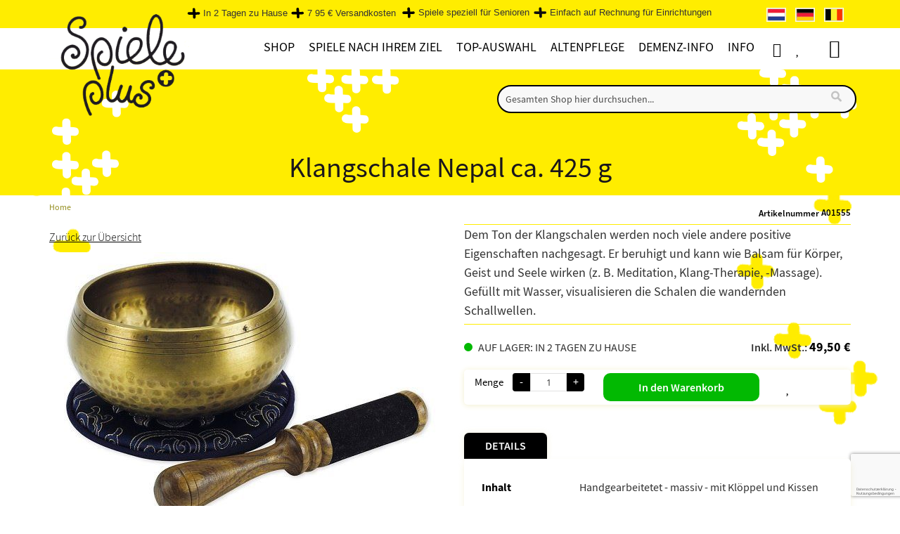

--- FILE ---
content_type: text/html; charset=UTF-8
request_url: https://www.spieleplus.de/klangschale-nepal-425/
body_size: 41723
content:
 <!doctype html><html lang="de"><head prefix="og: http://ogp.me/ns# fb: http://ogp.me/ns/fb# product: http://ogp.me/ns/product#"><script> var LOCALE = 'de\u002DDE'; var BASE_URL = 'https\u003A\u002F\u002Fwww.spieleplus.de\u002F'; var require = { 'baseUrl': 'https\u003A\u002F\u002Fwww.spieleplus.de\u002Fstatic\u002Fversion1751881598\u002Ffrontend\u002FEtailors\u002Fspelplus\u002Fde_DE' };</script> <meta charset="utf-8"/>
<meta name="title" content="Klangschale Nepal 425 g - SpielePlus"/>
<meta name="description" content="Der Klang kann eine zentrale Schlüsselfunktion für die Aufnahmebereitschaft der Schüler haben, so dass die Wissensvermittlung auf fruchtbaren Boden fällt."/>
<meta name="keywords" content="Klangschale ca. 425 g"/>
<meta name="robots" content="INDEX,FOLLOW"/>
<meta name="viewport" content="width=device-width, initial-scale=1"/>
<meta name="format-detection" content="telephone=no"/>
<title>Klangschale Nepal 425 g - SpielePlus</title>
<link  rel="stylesheet" type="text/css"  media="all" href="https://www.spieleplus.de/static/version1751881598/frontend/Etailors/spelplus/de_DE/mage/calendar.min.css" />
<link  rel="stylesheet" type="text/css"  media="all" href="https://www.spieleplus.de/static/version1751881598/frontend/Etailors/spelplus/de_DE/css/styles-m.min.css" />
<link  rel="stylesheet" type="text/css"  media="all" href="https://www.spieleplus.de/static/version1751881598/frontend/Etailors/spelplus/de_DE/jquery/uppy/dist/uppy-custom.min.css" />
<link  rel="stylesheet" type="text/css"  media="all" href="https://www.spieleplus.de/static/version1751881598/frontend/Etailors/spelplus/de_DE/Amasty_LibSwiperJs/vendor/swiper/swiper.min.css" />
<link  rel="stylesheet" type="text/css"  media="all" href="https://www.spieleplus.de/static/version1751881598/frontend/Etailors/spelplus/de_DE/Etailors_BrowserDetect/css/popup.min.css" />
<link  rel="stylesheet" type="text/css"  media="all" href="https://www.spieleplus.de/static/version1751881598/frontend/Etailors/spelplus/de_DE/Etailors_BrowserDetect/css/languagepopup.min.css" />
<link  rel="stylesheet" type="text/css"  media="all" href="https://www.spieleplus.de/static/version1751881598/frontend/Etailors/spelplus/de_DE/Etailors_PagebuilderWidgets/css/sale_widget.min.css" />
<link  rel="stylesheet" type="text/css"  media="all" href="https://www.spieleplus.de/static/version1751881598/frontend/Etailors/spelplus/de_DE/Etailors_Vat/css/vat.min.css" />
<link  rel="stylesheet" type="text/css"  media="all" href="https://www.spieleplus.de/static/version1751881598/frontend/Etailors/spelplus/de_DE/Ves_BaseWidget/css/animate.min.css" />
<link  rel="stylesheet" type="text/css"  media="all" href="https://www.spieleplus.de/static/version1751881598/frontend/Etailors/spelplus/de_DE/Ves_All/lib/owl.carousel/assets/owl.carousel.min.css" />
<link  rel="stylesheet" type="text/css"  media="all" href="https://www.spieleplus.de/static/version1751881598/frontend/Etailors/spelplus/de_DE/Ves_All/lib/bootstrap/css/bootstrap.min.css" />
<link  rel="stylesheet" type="text/css"  media="all" href="https://www.spieleplus.de/static/version1751881598/frontend/Etailors/spelplus/de_DE/Ves_All/lib/colorbox/colorbox.min.css" />
<link  rel="stylesheet" type="text/css"  media="all" href="https://www.spieleplus.de/static/version1751881598/frontend/Etailors/spelplus/de_DE/Ves_All/lib/fancybox/jquery.fancybox.min.css" />
<link  rel="stylesheet" type="text/css"  media="all" href="https://www.spieleplus.de/static/version1751881598/frontend/Etailors/spelplus/de_DE/Ves_BaseWidget/css/video-js.min.css" />
<link  rel="stylesheet" type="text/css"  media="all" href="https://www.spieleplus.de/static/version1751881598/frontend/Etailors/spelplus/de_DE/Ves_BaseWidget/css/swiper/swiper.min.css" />
<link  rel="stylesheet" type="text/css"  media="all" href="https://www.spieleplus.de/static/version1751881598/frontend/Etailors/spelplus/de_DE/Ves_BaseWidget/css/swiper/styles.min.css" />
<link  rel="stylesheet" type="text/css"  media="all" href="https://www.spieleplus.de/static/version1751881598/frontend/Etailors/spelplus/de_DE/Ves_BaseWidget/css/bannercountdown/style.min.css" />
<link  rel="stylesheet" type="text/css"  media="all" href="https://www.spieleplus.de/static/version1751881598/frontend/Etailors/spelplus/de_DE/Ves_BaseWidget/css/styles.min.css" />
<link  rel="stylesheet" type="text/css"  media="all" href="https://www.spieleplus.de/static/version1751881598/frontend/Etailors/spelplus/de_DE/Ves_PageBuilder/css/styles.min.css" />
<link  rel="stylesheet" type="text/css"  media="all" href="https://www.spieleplus.de/static/version1751881598/frontend/Etailors/spelplus/de_DE/mage/gallery/gallery.min.css" />
<link  rel="stylesheet" type="text/css"  media="screen and (min-width: 768px)" href="https://www.spieleplus.de/static/version1751881598/frontend/Etailors/spelplus/de_DE/css/styles-l.min.css" />
<link  rel="stylesheet" type="text/css"  media="print" href="https://www.spieleplus.de/static/version1751881598/frontend/Etailors/spelplus/de_DE/css/print.min.css" />
<link  rel="stylesheet" type="text/css"  media="all" href="https://www.spieleplus.de/static/version1751881598/frontend/Etailors/spelplus/de_DE/css/app.min.css" />
<link  rel="stylesheet" type="text/css"  media="all" href="https://www.spieleplus.de/static/version1751881598/frontend/Etailors/spelplus/de_DE/css/safari.min.css" />
<link  rel="stylesheet" type="text/css"  media="all" href="https://www.spieleplus.de/static/version1751881598/frontend/Etailors/spelplus/de_DE/css/ie.min.css" />
<link  rel="stylesheet" type="text/css"  media="all" href="https://www.spieleplus.de/static/version1751881598/frontend/Etailors/spelplus/de_DE/css/font-awesome.min.css" />
<link  rel="stylesheet" type="text/css"  media="all" href="https://www.spieleplus.de/static/version1751881598/frontend/Etailors/spelplus/de_DE/css/menu2024.min.css" />
<script  type="text/javascript"  src="https://www.spieleplus.de/static/version1751881598/frontend/Etailors/spelplus/de_DE/requirejs/require.min.js"></script>
<script  type="text/javascript"  src="https://www.spieleplus.de/static/version1751881598/frontend/Etailors/spelplus/de_DE/requirejs-min-resolver.min.js"></script>
<script  type="text/javascript"  src="https://www.spieleplus.de/static/version1751881598/frontend/Etailors/spelplus/de_DE/mage/requirejs/mixins.min.js"></script>
<script  type="text/javascript"  src="https://www.spieleplus.de/static/version1751881598/frontend/Etailors/spelplus/de_DE/requirejs-config.min.js"></script>
<script  type="text/javascript"  src="https://www.spieleplus.de/static/version1751881598/frontend/Etailors/spelplus/de_DE/js/extra.min.js"></script>
<script  type="text/javascript"  async="async" src="https://www.spieleplus.de/static/version1751881598/frontend/Etailors/spelplus/de_DE/js/download-polyfill.min.js"></script>
<link rel="preload" as="font" crossorigin="anonymous" href="https://www.spieleplus.de/static/version1751881598/frontend/Etailors/spelplus/de_DE/fonts/Blank-Theme-Icons/Blank-Theme-Icons.woff2" />
<link  rel="preconnect" href="https://cdnjs.cloudflare.com/" />
<link  rel="preconnect" href="https://connect.facebook.net/" />
<link  rel="preconnect" href="https://www.google-analytics.com/" />
<link  rel="preconnect" href="https://www.google.com/" />
<link  rel="preconnect" href="https://www.gstatic.com/" />
<link  rel="preconnect" href="https://fonts.gstatic.com/" />
<link  rel="preconnect" href="https://www.googletagmanager.com/" />
<link  rel="icon" type="image/x-icon" href="https://www.spieleplus.de/media/favicon/default/shop5724900.images.favicon.ico" />
<link  rel="shortcut icon" type="image/x-icon" href="https://www.spieleplus.de/media/favicon/default/shop5724900.images.favicon.ico" />
<link  href="https://www.spieleplus.de/static/version1751881598/frontend/Etailors/spelplus/de_DE/fonts/fontawesome-webfont.woff2?v=4.7.0" />
<link  rel="canonical" href="https://www.spieleplus.de/klangschale-nepal-425/" />
     <link rel="alternate" hreflang="nl-nl" href="https://www.spelplus.nl/klankschaal-nepal-425-gr/"/> <link rel="alternate" hreflang="nl-be" href="https://www.spelplus.be/klankschaal-nepal-425-gr/"/> <link rel="alternate" hreflang="de-de" href="https://www.spieleplus.de/klangschale-nepal-425/"/>    <script type="text/x-magento-init">
        {
            "*": {
                "Magento_PageCache/js/form-key-provider": {
                    "isPaginationCacheEnabled":
                        0                }
            }
        }</script><script type="text&#x2F;javascript" src="" defer="defer">
</script>  <script type="text&#x2F;javascript">window.dataLayer = window.dataLayer || [];</script>     <script type="text&#x2F;javascript">            require(['jquery'], function($) {
                $('#search_mini_form').on('submit', function(e) {
                    let searchTerm = $(this).find('input[type="text"]').val();
                    if (searchTerm.trim().length > 0) {
                        window.dataLayer.push({
                            event: 'search',
                            search_term: searchTerm
                        }); 
                    }
                }); 
            });</script>   <script type="text&#x2F;javascript">        require(['jquery', 'Magento_Customer/js/customer-data', 'Etailors_GoogleTagManager/js/cart-storage'], function($, customerData, cartStorage) {
            console.log('Listening');
            let previousCartData = {
                items: cartStorage.getItemsData()
            };
            customerData.get('gtm-cart').subscribe(function(cartData) {
                let {
                  host, hostname, href, origin, pathname, port, protocol, search
                } = window.location;
                console.log(pathname);
                if (pathname === '/checkout/') {
                    cartStorage.setItemsData([]);
                    return;
                }

                // Compare
                let events = {
                    add_to_cart: [],
                    remove_from_cart: []
                };
                $.each(cartData.items, function(key, item) {
                    let previousItem = previousCartData.items.filter((previousItem) => {
                        return previousItem.quote_item_id === item.quote_item_id;
                    });
                    
                    if (previousItem.length === 0) {    
                        var gtmData = item.gtm_data;
                        gtmData.quantity = item.quantity;
                        events.add_to_cart.push(gtmData);
                    } else if(item.quantity > previousItem[0].quantity) {
                        var gtmData = item.gtm_data;
                        gtmData.quantity = item.quantity - previousItem[0].quantity;
                        events.add_to_cart.push(gtmData);
                    } else if(item.quantity < previousItem[0].quantity) {
                        var gtmData = item.gtm_data;
                        gtmData.quantity = previousItem[0].quantity - item.quantity;
                        events.remove_from_cart.push(gtmData);
                    }
                });
                
                $.each(previousCartData.items, function(key, previousItem) {
                    let item = cartData.items.filter((item) => {
                        return previousItem.quote_item_id === item.quote_item_id;
                    });
                    
                    if (item.length === 0) {  
                        var gtmData = previousItem.gtm_data;
                        gtmData.quantity = previousItem.quantity;
                        events.remove_from_cart.push(gtmData);
                    }
                });
                console.log(events);
                if (events.add_to_cart.length > 0) {
                    window.dataLayer.push({ ecommerce: null });
                    let value = 0;
                    $.each(events.add_to_cart, function(key, itemData) {
                        value += itemData.price;
                        if (typeof itemData.discount !== 'undefined') {
                            value -= itemData.discount;
                        }
                    });
                        
                    window.dataLayer.push({
                        event: 'add_to_cart',
                        ecommerce: {
                            currency: 'EUR',
                            value: value,
                            items: events.add_to_cart
                        }
                    });
                }
                
                if (events.remove_from_cart.length > 0) {
                    window.dataLayer.push({ ecommerce: null });
                    let value = 0;
                    $.each(events.remove_from_cart, function(key, itemData) {
                        value += itemData.price;
                        if (typeof itemData.discount !== 'undefined') {
                            value -= itemData.discount;
                        }
                    });
                        
                    window.dataLayer.push({
                        event: 'remove_from_cart',
                        ecommerce: {
                            currency: 'EUR',
                            value: value,
                            items: events.remove_from_cart
                        }
                    });
                }
                previousCartData = {
                    items: cartData.items
                };
                cartStorage.setItemsData(cartData.items);
            });
        });</script>  <script type="text&#x2F;javascript">        require(['jquery', 'Magento_Customer/js/customer-data'], function($, customerData) {
            let previousWishlistData = null;
            customerData.get('gtm-wishlist').subscribe(function(wishlistData) {
                if (previousWishlistData === null) {
                    previousWishlistData = wishlistData;
                }

                // Compare
                let events = {
                    add_to_wishlist: []
                };
                $.each(wishlistData.items, function(key, item) {
                    let previousItem = previousWishlistData.items.filter((previousItem) => {
                        return previousItem.item_id === item.item_id;
                    });
                    
                    if (previousItem.length === 0) {    
                        var gtmData = item.gtm_data;
                        events.add_to_wishlist.push(gtmData);
                    }
                });
                
                if (events.add_to_wishlist.length > 0) {
                    $.each(events.add_to_wishlist, function(key, itemData) {
                        let value = itemData.price;
                        if (typeof itemData.discount !== 'undefined') {
                            value -= itemData.discount;
                        }
                        window.dataLayer.push({
                            event: 'add_to_wishlist',
                            ecommerce: {
                                currency: 'EUR',
                                value: value,
	                            items: [itemData]
                            }
                        });
                    });
                }
                
                previousWishlistData = wishlistData;
            });
        });</script>   <script type="text&#x2F;javascript">        let detailItems = [
    {
        "item_id": "A01555",
        "item_name": "Klangschale Nepal ca. 425 g",
        "index": 0,
        "price": 49.5
    }
];
        
        let value = detailItems[0].price;
        if (typeof detailItems[0].discount !== 'undefined') {
            value -= detailItems[0].discount;
        }
        window.dataLayer.push({ ecommerce: null });
        window.dataLayer.push({
            event: 'view_item',
            ecommerce: {
                currency: 'EUR',
                value: value,
                items: detailItems
            }
        });</script>   <script type="text&#x2F;javascript">
 let relatedItems = [{"item_id":"A01549","item_name":"Klangschale Nepal ca. 950 g","index":0,"price":165},{"item_id":"A01556","item_name":"Klangschale Nepal ca. 700 g","index":1,"price":115},{"item_id":"A01205","item_name":"Gong","index":2,"price":169},{"item_id":"A01554","item_name":"Gong 25cm","index":3,"price":52.5}];
 window.dataLayer.push({ ecommerce: null });
 window.dataLayer.push({
 event: 'view_item_list',
 ecommerce: {
 item_list_id: "related",
 item_list_name: "Related",
 items: relatedItems
 }
 });
 
 

 require(['jquery'], function($) {
 $('#maincontent .block.related .items .item').on('click', 'a', function() {
 let product = $(this).closest('#maincontent .block.related .items .item');
 let index = product.index() + 1;
 let items = relatedItems.filter((item) => {
 item.index === index;
 });
 
 if (items.length > 0) {
 window.dataLayer.push({ ecommerce: null });
 window.dataLayer.push({
 event: 'select_item',
 ecommerce: {
 item_list_id: "related",
 item_list_name: "Related",
 items: items
 }
 });
 }
 });
 });
 </script>  <!-- Google Tag Manager --> <script type="text&#x2F;javascript" data-cookieconsent="ignore">(function(w,d,s,l,i){w[l]=w[l]||[];w[l].push({'gtm.start':
new Date().getTime(),event:'gtm.js'});var f=d.getElementsByTagName(s)[0],
j=d.createElement(s),dl=l!='dataLayer'?'&l='+l:'';j.async=true;j.src=
'https://www.googletagmanager.com/gtm.js?id='+i+dl;f.parentNode.insertBefore(j,f);
})(window,document,'script','dataLayer','GTM-NWTRG37');</script> <!-- End Google Tag Manager --> <script type="text&#x2F;javascript">	window.euCountries = ["AT","BE","BG","CY","CZ","DK","EE","FI","FR","DE","GR","HR","HU","IE","IT","LV","LT","LU","MT","NL","PL","PT","RO","SK","SI","ES","SE"];
	window.vatValidationFieldConfig = {"company":true,"vat":false,"coc":false};</script>  <!-- MEGAMENU CUSTOM CSS --><style type="text/css">.billingAddress .manual-entry-fieldset:lang(de) {display:none;}

#payment .payment-method span.psp_title {visibility:visible; color:#535353;  margin-left: -10px;}
#payment .payment-method span { color:#535353;}

#payment .payment-method input #multisafepay_ideal img {
margin-left:-20px;}
#payment .payment-method label #multisafepay_mastercard + label.img{ width:45px; }
   


/* .ves-container .widget-inner  h2:first-of-type{  display:none;}
.ves-container .ves-container  h2{  display:block;}
.ves-container .widget-inner .item-menu h2{  display:block !important;}
*/


/* ================= MINIFIED ================= */
.kerstaanbieding,.kerstlink{text-transform:uppercase}#toolbar-amount,.catalog-product-view .page-main .column.main .product-info-main .product-add-form .price-box.price-final_price .price-excluding-tax,.owl-carousel .product-items .product-block .price-box .price-including-tax::before,.product-info-main .price-wrapper .price-excluding-tax,.product-item .price-box .price-excluding-tax,.product-item-info .price-box .price-excluding-tax,main .product-block .price-box .price-including-tax:before,main .product-block .price-container .price-including-tax:before,main .product-item .price-box .price-including-tax::before{display:none!important}.catalog-product-view .page-main .column.main .product-info-main .product-add-form .price-box.price-final_price .price-wrapper{position:inherit!important}.price-box .price-final_price,.price-container .price-final_price,.product-item-details .price-container .price-box .price-final_price,.product-item-details .price-container .price-final_price{text-align:center!important}main .price-box .price-including-tax,main .price-container .price-including-tax{width:100%!important;max-width:100%!important;float:none!important}main .product-item-info .price-including-tax{margin-top:5px!important}@media screen and (min-width:767px){.dropdown:hover .dropdown-menu{max-height:640px}ul.navbar-nav .mega-dropdown.parent ul.dropdown-menu li.col-sm-3 .level1>a:hover{font-weight:600}}.info-wrapper{display:flex;flex-flow:row wrap;font-weight:700;text-align:center}.info-wrapper>*{padding:6px;flex:1 100%}.info-wrapper-prods-left{flex-flow:row-reverse wrap}.info-content{margin-top:10px;text-align:left;border-radius:5px;-webkit-border-radius:5px;-moz-border-radius:5px;box-shadow:0 1px 8px #f2efce}main .info-content .news-content{margin-left:0;margin-right:0}@media screen and (min-width:360px){.info-prods{flex:1 0 0}.info-prod-1,.info-prod-2{display:flex;justify-content:space-evenly;flex-wrap:wrap;width:100%;min-width:100%;max-width:100%}.info-prod-1 .blok-250,.info-prod-2 .blok-250{min-width:230px;max-width:250px}}@media screen and (min-width:1120px){.info-content{flex:3 0px;margin-right:25px;order:1}.info-prod-1{order:2;margin-right:10px}.info-prod-2{order:3}.info-prod-1,.info-prod-2{min-width:230px;max-width:250px}}.prod-wrapper .prod-row{display:flex;justify-content:space-evenly;flex-wrap:wrap}.prod-wrapper .prod-row>*{flex:1 100%;min-width:230px;max-width:250px}.cms-page-view .products-grid .product-item-info .product-item-details .product-item-name{text-align:center;color:#010101;font-family:"Source Sans Pro",sans-serif;padding:0 10px;margin:15px 0;display:block;min-height:51px!important;height:auto}.infopage-prodbox .price-box{border-top:1px solid #ffed00;border-bottom:1px solid #ffed00;padding:15px 10px 40px;height:0!important;font-size:13px}.infopage-prodbox{text-align:center}.category-description ul,.info-content ul,.infopage ul{margin-top:0;margin-left:20px!important}.category-description ol,.category-description ul,.extra .category-description ol,.info-content ol,.infopage ol{margin-left:18px!important}.img450{max-width:450px!important}.info-content img{margin:0}.info-content-img-right{float:right;padding-left:10px;padding-bottom:5px}.info-content-img-left{float:left;padding-right:10px;padding-bottom:5px}ol.fl-img,ul.fl-img{position:relative;margin-left:15px;margin-bottom:0!important;overflow:auto}ol.fl-img li,ul.fl-img li{margin-bottom:0;margin-left:15px}.catalog-product-view .top-container .page-title-wrapper h1,.column.main .block .block-title strong,.opc-block-summary>.title,.page-main>.page-title-wrapper .page-title,.page-main>.page-title-wrapper .page-title h1 span .base,.page-main>.page-title-wrapper h1.page-title,.page-title,.page-title h1 span .base,.step-title span,.title span,.top-container .page-title-wrapper h1,body .top-container .page-title-wrapper h1.page-title,h1{font-family:"Source Sans Pro",Verdana,Sans-Serif!important;font-weight:400;text-align:center}h2,h3,h4,h5,h6{font-family:"Source Sans Pro",Verdana,Sans-Serif!important;font-weight:400}.category-description a,.info-content a,.infopage a,.link-geel,.textlink{text-decoration:underline!important}.category-description h2,.category-description h3,.info-content h2,.info-content h3,.infopage h2,.infopage h3{font-size:20px;font-weight:600;margin-top:10px;margin-bottom:5px}.catalog-category-view .category-description .extra h2{background-color:#ffffe0;margin-top:10px;margin-bottom:5px}.category-description h4,.info-content h4,.infopage h4{font-size:18px;font-weight:600;margin-top:10px;margin-bottom:0}@media (max-width:767px){.info-content img{margin:10px auto;widt:50%}.info-content img.info-content-img-left,.info-content img.info-content-img-right{margin:10px auto;float:none}.page-main>.page-title-wrapper .page-title,h1,h2,h3,h4,h5,h6{font-family:"Source Sans Pro",Verdana,Sans-Serif!important;font-weight:400}h1,h2{font-weight:600}h1{font-size:22px}.page-main>.page-title-wrapper .page-title,h2{font-size:20px}h3{font-size:18px;font-weight:500}main p,p{font-size:16px}.column.main .block .block-title strong{font-family:"Source Sans Pro",Verdana,Sans-Serif!important}}.category-description p,.info-content p,.infopage p,body.page-products.page-layout-2columns-left #maincontent .category-description p,body.page-products.page-layout-2columns-left .category-description p,body.wishlist-index-index.page-layout-2columns-left .category-description p,main p{font-family:"Source Sans Pro",Verdana,Sans-Serif!important;font-size:18px;padding:0 0 6px!important;margin:0!important}.catalog-product-view .product.info.detailed .product.data.items .additional-attributes td,.catalog-product-view .product.info.detailed .product.data.items .additional-attributes th,.catalog-product-view .product.info.detailed .product.data.items>.item.content,.catalog-product-view .product.info.detailed .product.data.items>.item.content ol li,.catalog-product-view .product.info.detailed .product.data.items>.item.content p,.catalog-product-view .product.info.detailed .product.data.items>.item.content ul li{font-size:16px!important}.catalog-product-view .product.info.detailed .product.data.items>.item.content p{padding-bottom:10px!important}a.link-geel:visited,a.textlink:visited{color:#928c1b!important}p.info-content-meta{color:gray;font-style:italic;font-size:12px!important}body .breadcrumbs{padding-top:5px}body.page-products .breadcrumbs{margin-top:0;margin-bottom:0;width:auto;color:#928c1b!important}.breadcrumbs .items>li a{color:#928c1b!important;font-size:12px!important}#customer-email-fieldset .message,#onestepcheckout-page .logo-container,.breadcrumbs .item .Cart,.breadcrumbs .item .Checkout,.breadcrumbs .items .item.product,.breadcrumbs .items>li:last-child,.cart-container .form-cart .cart.main.actions #empty_cart_button,.catalog-product-view .page-main .column.main .product-info-main .product-add-form .box-tocart .action.towishlist span,.catalog-product-view .page-main .column.main .product-info-main .product-add-form .stock.available span,.cms-page-view .breadcrumbs,.langs-wrapper .lang-flag p,.minicart-wrapper table .shipping td.cart-totaltext span{display:none}.breadcrumbs .items>li:nth-last-child(2):after,.message.error>:first-child:before,.message.notice,.message.notice>:first-child:before,.message.success>:first-child:before{content:""}ul.tips{list-style:none;padding:0}ul.tips li{margin:10px 0;padding-left:40px;background:url('/media/wysiwyg/icoon-hersen-tip-geel.png') left center/25px 25px no-repeat}ul.tips li ul li{list-style-type:disc;margin:10px 0;padding-left:0;background:0 0}@media screen and (min-width:769px){.info-content blockquote{margin-left:125px;padding-right:60px}}.info-content blockquote,blockquote{margin-block-start:12px;border-left-color:#978100;color:#978100;background-color:#fff6b2;line-height:1.75em;text-align:center}::placeholder{color:#d9bf04;opacity:.7}.form-control ::placeholder{color:#d9bf04;opacity:.7}.form-control ::-ms-input-placeholder{color:#d9bf04;opacity:.7}.catalog-product-view .page-main .column.main .product-info-main .product-add-form .box-tocart .action.towishlist{background-color:transparent!important;color:#fff;font-weight:400;border:none;margin-left:25px}.catalog-product-view .page-main .column.main .product-info-main .product-add-form .box-tocart .action.towishlist:before{position:absolute;left:50%;top:20%;content:"\f004";display:inline-block;font-family:FontAwesome;text-rendering:auto;-webkit-font-smoothing:antialiased;-moz-osx-font-smoothing:grayscale;font-size:20px;line-height:28px;color:#000}header #instantsearch_mini_form .search .control #search{border:2px solid #000;background-color:#f8f8f8}header #instantsearch_mini_form .search .control #search:focus-within{border:2px solid #000;background-color:#fffdd6}#search::placeholder{color:#000}.langs-wrapper .lang-flag img{border:.5px solid #fffaf0}.header.links .link.wishlist a,.header.links a.custom-account,.page-wrapper .header.content .minicart-wrapper .action.showcart .text{font-size:1px;color:#fff}.header.links a.custom-account{padding-left:18px}.page-wrapper .header.content .minicart-wrapper .action.showcart .text:before{content-visibility:visible!important;font-size:26px;line-height:28px;top:1px}.header.links .link.wishlist a:before,.header.links a.custom-account:before{content-visibility:visible!important;font-size:20px;line-height:28px}#onestepcheckout-page .place-order .button,#top-cart-btn-checkout,.action.primary,.actions-primary .action.primary,.btn-cta,.cart-container .form-cart .cart.main.actions .btn-cart,.catalog-product-view .page-main .column.main .product-info-main .product-add-form .box-tocart .actions .tocart,a .create .primary{background-color:#02b902;color:#fff;border-radius:10px!important;padding:9px 50px;font-size:16px;font-weight:600;height:40px}#onestepcheckout-page .place-order .button:focus,#onestepcheckout-page .place-order .button:hover,#top-cart-btn-checkout:focus,#top-cart-btn-checkout:hover,.actions-primary .action.primary:focus,.actions-primary .action.primary:hover,.btn-cta:focus,.btn-cta:hover,.cart-container .form-cart .cart.main.actions .btn-cart:focus,.cart-container .form-cart .cart.main.actions .btn-cart:hover,.product-info-main .product-add-form .box-tocart .actions .tocart:focus,.product-info-main .product-add-form .box-tocart .actions .tocart:hover,a.action.primary:focus,a.action.primary:hover,a.create .primary:focus,a.create .primary:hover{color:#fff;background-color:#2a942a!important;border-radius:10px!important;transition-duration:1s}#checkout .view-cart-ocp-onepage,.action-gift,.actions-toolbar>.primary button,.block-cart-failed .action.continue,.block-compare .action.compare,.cart-container .form-cart .action.continue,.cart-container .form-cart .cart.main.actions .update,.cart-summary .actions-toolbar>.primary .action-gift a.create.primary,.cart-summary .actions-toolbar>.primary .cart.table-wrapper .actions-toolbar>.action,.cart-summary .actions-toolbar>.primary button,.cart-summary .form.giftregistry .fieldset .action.primary,.cart.table-wrapper .actions-toolbar>.action,.checkout-index-index #maincontent .view-cart-ocp-onepage,.filter-actions .filter-clear,.minicart-wrapper .actions .viewcart,.paypal-review .block .actions-toolbar .action.primary,.text-right button.validate-vat,.vat-validation-form .actions .btn{background-color:#fbfbf5;border:1px solid #ffed00;border-radius:10px!important;color:#000;font-weight:400!important}#checkout .view-cart-ocp-onepage:hover,.action-gift:active,.action-gift:focus,.action-gift:hover,.actions-toolbar>.primary button:active,.actions-toolbar>.primary button:focus,.actions-toolbar>.primary button:hover,.block-cart-failed .action.continue:active,.block-cart-failed .action.continue:focus,.block-cart-failed .action.continue:hover,.block-compare .action.compare:active,.block-compare .action.compare:focus,.block-compare .action.compare:hover,.cart-container .form-cart .action.continue:active,.cart-container .form-cart .action.continue:focus,.cart-container .form-cart .action.continue:hover,.cart-container .form-cart .cart.main.actions .update:hover,.cart-summary .actions-toolbar>.primary .action-gift:active,.cart-summary .actions-toolbar>.primary .action-gift:focus,.cart-summary .actions-toolbar>.primary .action-gift:hover .cart-container .form-cart .cart.main.actions .update:hover,.cart-summary .actions-toolbar>.primary .cart.table-wrapper .actions-toolbar>.action:active,.cart-summary .actions-toolbar>.primary .cart.table-wrapper .actions-toolbar>.action:focus,.cart-summary .actions-toolbar>.primary .cart.table-wrapper .actions-toolbar>.action:hover,.cart-summary .actions-toolbar>.primary button:active,.cart-summary .actions-toolbar>.primary button:focus,.cart-summary .actions-toolbar>.primary button:hover,.cart-summary .form.giftregistry .fieldset .action.primary:active,.cart-summary .form.giftregistry .fieldset .action.primary:focus,.cart-summary .form.giftregistry .fieldset .action.primary:hover,.cart.table-wrapper .actions-toolbar>.action:active,.cart.table-wrapper .actions-toolbar>.action:focus,.cart.table-wrapper .actions-toolbar>.action:hover,.checkout-index-index #maincontent .view-cart-ocp-onepage:hover,.filter-actions .filter-clear:hover,.minicart-wrapper .actions .viewcart:hover,.paypal-review .block .actions-toolbar .action.primary:active,.paypal-review .block .actions-toolbar .action.primary:focus,.paypal-review .block .actions-toolbar .action.primary:hover,.text-right button.validate-vat:active,.text-right button.validate-vat:focus,.text-right button.validate-vat:hover,.vat-validation-form .actions .btn:hover,a.create.primary:active,a.create.primary:focus,a.create.primary:hover{background:#ffed00;border:1px solid #000;color:#000!important;transition-duration:1s}.catalog-product-view .page-main .column.main .product-info-main .product-add-form .stock.available:before{background:#02b902!important}.catalog-product-view .page-main .column.main .product-info-main .product-add-form .stock.available:after{content:"op voorraad: binnen 2 dagen in huis";font-weight:400}.catalog-product-view .page-main .column.main .product-info-main .product-add-form:lang(de) .stock.available:after{content:"auf lager: in 2 Tagen zu Hause"}.message.error,.message.notice,.message.success,.success-message{position:fixed;width:50%;max-width:500px;height:inherit;top:25%;left:25%;padding:25px 25px 25px 20px;z-index:999;border:2px solid #02b902;font-weight:500;font-size:18px;visibility:visible;-moz-animation:3s cssAnimation;-webkit-animation:3s forwards cssAnimation;-o-animation:3s cssAnimation;animation:3s forwards cssAnimation}.message.error{border:2px solid #8b0000;-moz-animation:5s cssAnimation;-webkit-animation:5s forwards cssAnimation;-o-animation:5s cssAnimation;animation:5s forwards cssAnimation}.message.notice{border:2px solid #ff8c00;-moz-animation:20s cssAnimation;-webkit-animation:20s forwards cssAnimation;-o-animation:20s cssAnimation;animation:20s forwards cssAnimation}@keyframes cssAnimation{to{visibility:hidden}}@-webkit-keyframes cssAnimation{to{visibility:hidden}}.filter-content .filter-current .block-subtitle.filter-current-subtitle,.filter-content .filter-options .filter-options-title{text-align:center;font-family:"Source Sans Pro",Verdana,Sans-Serif;color:#000;font-size:16px;font-weight:400;border:2px solid #000;background-color:#fffddd}.filter-content .filter-current .block-subtitle.filter-current-subtitle{background-color:#fcf5a0}.kerst-23 .actions-primary .action.primary,.kerstsale,article.kerst-23{background-color:#bd0019}.filter-content .amshopby-filter-current .amshopby-filter-name,.filter-content .amshopby-filter-current .amshopby-filter-value{font-size:15px;font-weight:400}.filter-content .filter-options .filter-options-title:after{content:"\f078"}.filter-content .filter-options .filter-options-content .item a{color:#494848;font-weight:400;font-variant-caps:all-small-caps;padding:unset}.filter-options .count{color:#494848;font-weight:400}.filter-options .count:after,.filter-options .count:before{content:''}.filter-content .filter-options .filter-options-content .item .level-1 a{font-size:14px;color:#868585;font-variant-caps:normal}.filter-content .filter-options .filter-options-content{padding:20px 8px}dd .filter-options-content{line-height:1.3}.filter-options .items .items-children.-folding .item{margin:1px 0}.filter-content .filter-options .filter-options-content .item a .count{top:0}#checkout .view-cart-ocp-onepage,.checkout-index-index #maincontent .view-cart-ocp-onepage{top:-120px;right:15%;padding:12px 24px;border:2px solid #000;height:auto;line-height:30px;border-radius:10px;-webkit-border-radius:10px;-moz-border-radius:10px;background-color:#e5e2b3;color:#636363!important;font-size:16px;font-weight:400;text-align:center}#onestepcheckout-page .checkout-payment-method .ccard .month .select,#onestepcheckout-page .checkout-payment-method .ccard .year .select,#onestepcheckout-page .checkout-payment-method .payment-method select,#onestepcheckout-page .field .control input[type=email],#onestepcheckout-page .field .control input[type=number],#onestepcheckout-page .field .control input[type=password],#onestepcheckout-page .field .control input[type=text],#onestepcheckout-page .field .control select,#onestepcheckout-page select{background-color:#fafafa;border-radius:10px;-webkit-border-radius:10px;-moz-border-radius:10px;color:#636363!important;font-size:14px;font-weight:400}#onestepcheckout-page .checkout-payment-method .ccard .month .select:focus-within,#onestepcheckout-page .checkout-payment-method .ccard .year .select:focus-within,#onestepcheckout-page .checkout-payment-method .payment-method select:focus-within,#onestepcheckout-page .field .control select:focus-within,#onestepcheckout-page .field .control>input:focus-within,#onestepcheckout-page select:focus-within{background-color:#fffdd6}#onestepcheckout-page .checkout-payment-method .payment-method select::placeholder,#onestepcheckout-page .field .control input[type=email]::placeholder,#onestepcheckout-page .field .control input[type=number]::placeholder,#onestepcheckout-page .field .control input[type=password]::placeholder,#onestepcheckout-page .field .control input[type=text]::placeholder,#onestepcheckout-page .field .control select::placeholder{color:#cd5c5c!important}.opc-block-summary>.title,.step-title span,.title span{font-family:"Source Sans Pro",Verdana,Sans-Serif!important;font-weight:600}#opc-sidebar .table-totals tr.totals td,#opc-sidebar .table-totals tr.totals th,#opc-sidebar .table-totals tr.totals-tax td span,#opc-sidebar .table-totals tr.totals-tax th,.cart-totals .amount,.opc-block-summary .table-totals .amount{font-weight:400;padding-top:8px;padding-bottom:8px;padding-right:4px}#opc-sidebar .table-totals tr.totals-tax th{color:#999}#opc-sidebar .table-totals tr.totals-tax td span{color:#999;padding-right:0}#opc-sidebar .table-totals .grand.totals th strong{font-weight:600}.postcode-validation-form .field-error span{visibility:hidden;display:none}.order_summary_title:before{color:#fff;display:none}.opc-block-summary .mark .value{font-size:smaller}#onestepcheckout-page .payment-option-content{display:block}.opc-block-summary .content.minicart-items .product-item:nth-child(n){display:block!important}.cms-index-index .description-text-content a{text-decoration:underline}@media (min-width:767px){.ves-container .usp-bottom .usp:before{margin-left:10px}}.kerstsale{border-radius:20px;margin-bottom:25px}.column.main .kerstsale .block .block-title strong{color:#f5f5f5}.column.main .kerstsale .block .block-title strong:after,.column.main .kerstsale .block .block-title strong:before{background:#f5f5f5}.kerstlink{font-size:24px;text-decoration:underline overline #BD0019;padding:10px 0;margin-bottom:0!important}.kerst-23 .products-grid .product-item-info{box-shadow:0 1px 8px #bd0019}.kerst-23 .infopage-prodbox .price-box{border-top-color:#bd0019;border-bottom-color:#bd0019}.kerstbox .onsale .discount-price{position:absolute;right:-5px;top:-5px;z-index:9;overflow:hidden;text-align:right;width:80px;height:80px}.kerstbox .onsale .discount-label{font-size:12px;font-weight:700;color:#fff;text-align:center;line-height:20px;transform:rotate(45deg);-webkit-transform:rotate(45deg);width:100px;display:block;background:#b90318;background:linear-gradient(#b90318 0,#950011 100%);box-shadow:0 3px 10px -5px #000;position:absolute;top:19px;right:-21px}.kerstbox .onsale .discount-value{color:#fff;position:absolute;top:19px;right:18px;transform:rotate(45deg);-webkit-transform:rotate(45deg)}article.kerst-23 a,article.kerst-23 h2,article.kerst-23 h3,article.kerst-23 ul li{color:#fff}article.kerst-23 li li,article.kerst-23 ul ul{list-style-type:'❄ ';color:#fff}body.page-products .toolbar.toolbar-products.top,body.wishlist-index-index .toolbar.toolbar-products.top{position:relative;top:0}body.page-products .toolbar.toolbar-products,body.wishlist-index-index .toolbar.toolbar-products{margin-top:10px;margin-bottom:10px}.minicart-wrapper .subtotal{text-align:left}.minicart-wrapper .subtotal .cart-price{width:25%;text-align:right}.minicart-wrapper table .shipping td.cart-totaltext:before{content:"Verzendkosten € 7,50 (>50kg € 22,50)";font-weight:300}.minicart-wrapper table .shipping td.cart-totaltext:lang(de):before{content:"7,50€ Versandkosten (>50kg: 22,50€)"}.catalog-product-view .top-container .page-title-wrapper h1{text-align:center;font-weight:400}.cms-index-index .column.main .block .block-title{padding:20px 10px}main .owl-nav .owl-next,main .owl-nav .owl-previous{background-color:transparent}.cms-index-index.page-layout-1column .column.main .ves-widget.widget-categories .block-title{display:block;line-height:1.5em}.catalog-product-view .page-main .column.main .product-info-main .product-info-stock-sku .product.attribute.sku{float:right;margin-top:-65px}.catalog-product-view .page-main .column.main .product-info-main .product-info-stock-sku .product.attribute.sku .value,.catalog-product-view .page-main .column.main .product-info-main .product-info-stock-sku .product.attribute.sku strong{font-size:13px}.additional-attributes-wrapper{margin-bottom:0}@media (min-width:768px){.logo{min-width:-webkit-max-content}.page-wrapper .panel.wrapper{background-image:url("data:image/svg+xml,%3C%3Fxml version='1.0' encoding='utf-8'%3F%3E%3Csvg viewBox='36.752 90.532 630.426 21.978' xmlns='http://www.w3.org/2000/svg'%3E%3Crect x='29.98' y='90.896' width='640.447' height='21.325' style='stroke: rgb(255  237  0)%3B fill: rgb(255  237  0)%3B paint-order: fill%3B'/%3E%3Cg transform='matrix(1  0  0  1  31.565826416015625  85.12110137939453)' style=''%3E%3Ctext style='fill: rgb(51  51  51)%3B font-family: sans-serif%3B font-size: 12px%3B white-space: pre%3B'%3E%3Ctspan x='23.233' y='20.69'%3Ein 2 dagen thuis%3C/tspan%3E%3C/text%3E%3Cpath stroke-width='0' d='M 12.868 10.207 C 13.163 10.153 13.494 10.184 13.765 10.297 C 14.041 10.412 14.334 10.68 14.504 10.902 C 14.653 11.096 14.697 11.22 14.773 11.53 C 14.899 12.037 14.957 12.724 15.042 13.862 C 15.077 14.323 15.135 14.987 15.199 15.752 C 16.058 15.766 16.78 15.77 17.241 15.753 C 18.278 15.713 18.663 15.587 19.17 15.573 C 19.542 15.563 19.79 15.521 20.067 15.618 C 20.352 15.718 20.662 15.92 20.852 16.179 C 21.053 16.455 21.191 16.957 21.211 17.255 C 21.225 17.486 21.165 17.645 21.076 17.838 C 20.975 18.056 20.822 18.317 20.605 18.489 C 20.365 18.678 20.06 18.801 19.663 18.892 C 19.147 19.011 18.753 18.997 17.69 19.027 C 17.189 19.041 16.393 19.066 15.446 19.094 C 15.544 20.732 15.583 22.245 15.446 22.922 C 15.307 23.61 15.073 23.793 14.752 24.021 C 14.435 24.244 13.91 24.339 13.541 24.29 C 13.188 24.243 12.806 24.007 12.576 23.774 C 12.363 23.558 12.259 23.32 12.173 22.967 C 12.056 22.491 12.08 21.516 12.082 21.083 C 12.084 20.812 12.134 20.897 12.127 20.5 C 12.123 20.253 12.085 19.779 12.03 19.171 C 9.625 19.209 7.246 19.197 6.388 19.027 C 5.714 18.893 5.602 18.677 5.378 18.466 C 5.204 18.301 5.132 18.126 5.065 17.928 C 4.995 17.723 4.937 17.507 4.975 17.255 C 5.022 16.945 5.192 16.454 5.423 16.201 C 5.642 15.964 5.703 15.861 6.298 15.753 C 7.091 15.608 9.373 15.631 11.696 15.679 C 11.534 13.894 11.409 12.168 11.5 11.53 C 11.58 10.964 11.723 10.875 11.948 10.655 C 12.177 10.432 12.557 10.264 12.868 10.207 Z' style='stroke-width: 2px%3B stroke: rgb(255  237  0)%3B fill-rule: evenodd%3B paint-order: stroke%3B transform-origin: 13.088px 17.242px%3B' transform='matrix(0.999974  0.007192  -0.007192  0.999974  0  0)'/%3E%3C/g%3E%3Cg transform='matrix(1  0  0  1  133.98880004882812  85.01811218261719)' style=''%3E%3Cpath stroke-width='0' d='M 19.415 9.905 C 19.71 9.851 20.041 9.882 20.312 9.995 C 20.588 10.11 20.881 10.378 21.051 10.6 C 21.2 10.794 21.244 10.918 21.32 11.228 C 21.446 11.735 21.504 12.422 21.589 13.56 C 21.624 14.021 21.682 14.685 21.746 15.45 C 22.605 15.464 23.327 15.468 23.788 15.451 C 24.825 15.411 25.21 15.285 25.717 15.271 C 26.089 15.261 26.337 15.219 26.614 15.316 C 26.899 15.416 27.209 15.618 27.399 15.877 C 27.6 16.153 27.738 16.655 27.758 16.953 C 27.772 17.184 27.712 17.343 27.623 17.536 C 27.522 17.754 27.369 18.015 27.152 18.187 C 26.912 18.376 26.607 18.499 26.21 18.59 C 25.694 18.709 25.3 18.695 24.237 18.725 C 23.736 18.739 22.94 18.764 21.993 18.792 C 22.091 20.43 22.13 21.943 21.993 22.62 C 21.854 23.308 21.62 23.491 21.299 23.719 C 20.982 23.942 20.457 24.037 20.088 23.988 C 19.735 23.941 19.353 23.705 19.123 23.472 C 18.91 23.256 18.806 23.018 18.72 22.665 C 18.603 22.189 18.627 21.214 18.629 20.781 C 18.631 20.51 18.681 20.595 18.674 20.198 C 18.67 19.951 18.632 19.477 18.577 18.869 C 16.172 18.907 13.793 18.895 12.935 18.725 C 12.261 18.591 12.149 18.375 11.925 18.164 C 11.751 17.999 11.679 17.824 11.612 17.626 C 11.542 17.421 11.484 17.205 11.522 16.953 C 11.569 16.643 11.739 16.152 11.97 15.899 C 12.189 15.662 12.25 15.559 12.845 15.451 C 13.638 15.306 15.92 15.329 18.243 15.377 C 18.081 13.592 17.956 11.866 18.047 11.228 C 18.127 10.662 18.27 10.573 18.495 10.353 C 18.724 10.13 19.104 9.962 19.415 9.905 Z' style='stroke-width: 2px%3B stroke: rgb(255  237  0)%3B fill-rule: evenodd%3B paint-order: stroke%3B transform-box: fill-box%3B transform-origin: 50%25 50%25%3B' transform='matrix(0.999974  0.007192  -0.007192  0.999974  0  0)'/%3E%3Ctext style='fill: rgb(51  51  51)%3B font-family: sans-serif%3B font-size: 12px%3B white-space: pre%3B'%3E%3Ctspan x='30.676' y='20.69'%3E%E2%82%AC 7 95 bezorgkosten%3C/tspan%3E%3C/text%3E%3C/g%3E%3Cg transform='matrix(1  0  0  1  255.1173858642578  84.73410034179688)' style=''%3E%3Cpath stroke-width='0' d='M 34.415 9.905 C 34.71 9.851 35.041 9.882 35.312 9.995 C 35.588 10.11 35.881 10.378 36.051 10.6 C 36.2 10.794 36.244 10.918 36.32 11.228 C 36.446 11.735 36.504 12.422 36.589 13.56 C 36.624 14.021 36.682 14.685 36.746 15.45 C 37.605 15.464 38.327 15.468 38.788 15.451 C 39.825 15.411 40.21 15.285 40.717 15.271 C 41.089 15.261 41.337 15.219 41.614 15.316 C 41.899 15.416 42.209 15.618 42.399 15.877 C 42.6 16.153 42.738 16.655 42.758 16.953 C 42.772 17.184 42.712 17.343 42.623 17.536 C 42.522 17.754 42.369 18.015 42.152 18.187 C 41.912 18.376 41.607 18.499 41.21 18.59 C 40.694 18.709 40.3 18.695 39.237 18.725 C 38.736 18.739 37.94 18.764 36.993 18.792 C 37.091 20.43 37.13 21.943 36.993 22.62 C 36.854 23.308 36.62 23.491 36.299 23.719 C 35.982 23.942 35.457 24.037 35.088 23.988 C 34.735 23.941 34.353 23.705 34.123 23.472 C 33.91 23.256 33.806 23.018 33.72 22.665 C 33.603 22.189 33.627 21.214 33.629 20.781 C 33.631 20.51 33.681 20.595 33.674 20.198 C 33.67 19.951 33.632 19.477 33.577 18.869 C 31.172 18.907 28.793 18.895 27.935 18.725 C 27.261 18.591 27.149 18.375 26.925 18.164 C 26.751 17.999 26.679 17.824 26.612 17.626 C 26.542 17.421 26.484 17.205 26.522 16.953 C 26.569 16.643 26.739 16.152 26.97 15.899 C 27.189 15.662 27.25 15.559 27.845 15.451 C 28.638 15.306 30.92 15.329 33.243 15.377 C 33.081 13.592 32.956 11.866 33.047 11.228 C 33.127 10.662 33.27 10.573 33.495 10.353 C 33.724 10.13 34.104 9.962 34.415 9.905 Z' style='stroke-width: 2px%3B stroke: rgb(255  237  0)%3B paint-order: stroke%3B transform-box: fill-box%3B transform-origin: 50%25 50%25%3B' transform='matrix(0.999974  0.007192  -0.007192  0.999974  0  0)'/%3E%3Ctext style='fill: rgb(51  51  51)%3B font-family: sans-serif%3B font-size: 12px%3B white-space: pre%3B'%3E%3Ctspan x='47.676' y='20.69'%3Espellen speciaal voor ouderen%3C/tspan%3E%3C/text%3E%3C/g%3E%3Cg transform='matrix(1  0  0  1  426.67083740234375  84.4500961303711)' style=''%3E%3Cpath stroke-width='0' d='M 49.415 9.905 C 49.71 9.851 50.041 9.882 50.312 9.995 C 50.588 10.11 50.881 10.378 51.051 10.6 C 51.2 10.794 51.244 10.918 51.32 11.228 C 51.446 11.735 51.504 12.422 51.589 13.56 C 51.624 14.021 51.682 14.685 51.746 15.45 C 52.605 15.464 53.327 15.468 53.788 15.451 C 54.825 15.411 55.21 15.285 55.717 15.271 C 56.089 15.261 56.337 15.219 56.614 15.316 C 56.899 15.416 57.209 15.618 57.399 15.877 C 57.6 16.153 57.738 16.655 57.758 16.953 C 57.772 17.184 57.712 17.343 57.623 17.536 C 57.522 17.754 57.369 18.015 57.152 18.187 C 56.912 18.376 56.607 18.499 56.21 18.59 C 55.694 18.709 55.3 18.695 54.237 18.725 C 53.736 18.739 52.94 18.764 51.993 18.792 C 52.091 20.43 52.13 21.943 51.993 22.62 C 51.854 23.308 51.62 23.491 51.299 23.719 C 50.982 23.942 50.457 24.037 50.088 23.988 C 49.735 23.941 49.353 23.705 49.123 23.472 C 48.91 23.256 48.806 23.018 48.72 22.665 C 48.603 22.189 48.627 21.214 48.629 20.781 C 48.631 20.51 48.681 20.595 48.674 20.198 C 48.67 19.951 48.632 19.477 48.577 18.869 C 46.172 18.907 43.793 18.895 42.935 18.725 C 42.261 18.591 42.149 18.375 41.925 18.164 C 41.751 17.999 41.679 17.824 41.612 17.626 C 41.542 17.421 41.484 17.205 41.522 16.953 C 41.569 16.643 41.739 16.152 41.97 15.899 C 42.189 15.662 42.25 15.559 42.845 15.451 C 43.638 15.306 45.92 15.329 48.243 15.377 C 48.081 13.592 47.956 11.866 48.047 11.228 C 48.127 10.662 48.27 10.573 48.495 10.353 C 48.724 10.13 49.104 9.962 49.415 9.905 Z' style='stroke-width: 2px%3B stroke: rgb(255  237  0)%3B paint-order: stroke markers%3B fill: rgb(14  14  14)%3B transform-box: fill-box%3B transform-origin: 50%25 50%25%3B' transform='matrix(0.999974  0.007192  -0.007192  0.999974  0  0)'/%3E%3Ctext style='fill: rgb(51  51  51)%3B font-family: sans-serif%3B font-size: 12px%3B white-space: pre%3B'%3E%3Ctspan x='62.676' y='20.69'%3Einstellingen bestellen op rekening%3C/tspan%3E%3C/text%3E%3C/g%3E%3C/svg%3E");background-position-x:center;background-position-y:5px;background-repeat:no-repeat;background-size:600px;background-color:#ffed00}.page-wrapper .panel.wrapper:lang(de){background-image:url("data:image/svg+xml,%3C%3Fxml version='1.0' encoding='utf-8'%3F%3E%3Csvg viewBox='272.57 236.649 692.133 25.353' xmlns='http://www.w3.org/2000/svg'%3E%3Crect x='272.772' y='235.883' width='693.142' height='28.233' style='stroke: rgb(255  237  0)%3B fill: rgb(255  237  0)%3B paint-order: fill%3B' transform='matrix(1  0  0  1  2.842170943040401e-14  0)'/%3E%3Cg transform='matrix(1  0  0  1  270.2201538085938  232.4874877929688)' style=''%3E%3Ctext style='fill: rgb(51  51  51)%3B font-family: sans-serif%3B font-size: 12px%3B white-space: pre%3B' x='24.233' y='20.69'%3EIn 2 Tagen zu Hause%3C/text%3E%3Cpath stroke-width='0' d='M 11.868 10.207 C 12.163 10.153 12.494 10.184 12.765 10.297 C 13.041 10.412 13.334 10.68 13.504 10.902 C 13.653 11.096 13.697 11.22 13.773 11.53 C 13.899 12.037 13.957 12.724 14.042 13.862 C 14.077 14.323 14.135 14.987 14.199 15.752 C 15.058 15.766 15.78 15.77 16.241 15.753 C 17.278 15.713 17.663 15.587 18.17 15.573 C 18.542 15.563 18.79 15.521 19.067 15.618 C 19.352 15.718 19.662 15.92 19.852 16.179 C 20.053 16.455 20.191 16.957 20.211 17.255 C 20.225 17.486 20.165 17.645 20.076 17.838 C 19.975 18.056 19.822 18.317 19.605 18.489 C 19.365 18.678 19.06 18.801 18.663 18.892 C 18.147 19.011 17.753 18.997 16.69 19.027 C 16.189 19.041 15.393 19.066 14.446 19.094 C 14.544 20.732 14.583 22.245 14.446 22.922 C 14.307 23.61 14.073 23.793 13.752 24.021 C 13.435 24.244 12.91 24.339 12.541 24.29 C 12.188 24.243 11.806 24.007 11.576 23.774 C 11.363 23.558 11.259 23.32 11.173 22.967 C 11.056 22.491 11.08 21.516 11.082 21.083 C 11.084 20.812 11.134 20.897 11.127 20.5 C 11.123 20.253 11.085 19.779 11.03 19.171 C 8.625 19.209 6.246 19.197 5.388 19.027 C 4.714 18.893 4.602 18.677 4.378 18.466 C 4.204 18.301 4.132 18.126 4.065 17.928 C 3.995 17.723 3.937 17.507 3.975 17.255 C 4.022 16.945 4.192 16.454 4.423 16.201 C 4.642 15.964 4.703 15.861 5.298 15.753 C 6.091 15.608 8.373 15.631 10.696 15.679 C 10.534 13.894 10.409 12.168 10.5 11.53 C 10.58 10.964 10.723 10.875 10.948 10.655 C 11.177 10.432 11.557 10.264 11.868 10.207 Z' style='stroke-width: 2px%3B stroke: rgb(255  237  0)%3B fill-rule: evenodd%3B paint-order: stroke%3B transform-origin: 12.088px 17.242px%3B' transform='matrix(0.999974  0.007192  -0.007192  0.999974  0  0)'/%3E%3C/g%3E%3Cg transform='matrix(1  0  0  1  398.94824218750006  232.40248107910162)' style=''%3E%3Cpath stroke-width='0' d='M 19.415 9.905 C 19.71 9.851 20.041 9.882 20.312 9.995 C 20.588 10.11 20.881 10.378 21.051 10.6 C 21.2 10.794 21.244 10.918 21.32 11.228 C 21.446 11.735 21.504 12.422 21.589 13.56 C 21.624 14.021 21.682 14.685 21.746 15.45 C 22.605 15.464 23.327 15.468 23.788 15.451 C 24.825 15.411 25.21 15.285 25.717 15.271 C 26.089 15.261 26.337 15.219 26.614 15.316 C 26.899 15.416 27.209 15.618 27.399 15.877 C 27.6 16.153 27.738 16.655 27.758 16.953 C 27.772 17.184 27.712 17.343 27.623 17.536 C 27.522 17.754 27.369 18.015 27.152 18.187 C 26.912 18.376 26.607 18.499 26.21 18.59 C 25.694 18.709 25.3 18.695 24.237 18.725 C 23.736 18.739 22.94 18.764 21.993 18.792 C 22.091 20.43 22.13 21.943 21.993 22.62 C 21.854 23.308 21.62 23.491 21.299 23.719 C 20.982 23.942 20.457 24.037 20.088 23.988 C 19.735 23.941 19.353 23.705 19.123 23.472 C 18.91 23.256 18.806 23.018 18.72 22.665 C 18.603 22.189 18.627 21.214 18.629 20.781 C 18.631 20.51 18.681 20.595 18.674 20.198 C 18.67 19.951 18.632 19.477 18.577 18.869 C 16.172 18.907 13.793 18.895 12.935 18.725 C 12.261 18.591 12.149 18.375 11.925 18.164 C 11.751 17.999 11.679 17.824 11.612 17.626 C 11.542 17.421 11.484 17.205 11.522 16.953 C 11.569 16.643 11.739 16.152 11.97 15.899 C 12.189 15.662 12.25 15.559 12.845 15.451 C 13.638 15.306 15.92 15.329 18.243 15.377 C 18.081 13.592 17.956 11.866 18.047 11.228 C 18.127 10.662 18.27 10.573 18.495 10.353 C 18.724 10.13 19.104 9.962 19.415 9.905 Z' style='stroke-width: 2px%3B stroke: rgb(255  237  0)%3B fill-rule: evenodd%3B paint-order: stroke%3B transform-box: fill-box%3B transform-origin: 50%25 50%25%3B' transform='matrix(0.999974  0.007192  -0.007192  0.999974  0  0)'/%3E%3Ctext style='fill: rgb(51  51  51)%3B font-family: sans-serif%3B font-size: 12px%3B white-space: pre%3B' x='32.676' y='20.69'%3E7 95 %E2%82%AC Versandkosten%3C/text%3E%3C/g%3E%3Cg transform='matrix(1  0  0  1  518.6016845703125  231.9614868164063)' style=''%3E%3Cpath stroke-width='0' d='M 45.415 9.905 C 45.71 9.851 46.041 9.882 46.312 9.995 C 46.588 10.11 46.881 10.378 47.051 10.6 C 47.2 10.794 47.244 10.918 47.32 11.228 C 47.446 11.735 47.504 12.422 47.589 13.56 C 47.624 14.021 47.682 14.685 47.746 15.45 C 48.605 15.464 49.327 15.468 49.788 15.451 C 50.825 15.411 51.21 15.285 51.717 15.271 C 52.089 15.261 52.337 15.219 52.614 15.316 C 52.899 15.416 53.209 15.618 53.399 15.877 C 53.6 16.153 53.738 16.655 53.758 16.953 C 53.772 17.184 53.712 17.343 53.623 17.536 C 53.522 17.754 53.369 18.015 53.152 18.187 C 52.912 18.376 52.607 18.499 52.21 18.59 C 51.694 18.709 51.3 18.695 50.237 18.725 C 49.736 18.739 48.94 18.764 47.993 18.792 C 48.091 20.43 48.13 21.943 47.993 22.62 C 47.854 23.308 47.62 23.491 47.299 23.719 C 46.982 23.942 46.457 24.037 46.088 23.988 C 45.735 23.941 45.353 23.705 45.123 23.472 C 44.91 23.256 44.806 23.018 44.72 22.665 C 44.603 22.189 44.627 21.214 44.629 20.781 C 44.631 20.51 44.681 20.595 44.674 20.198 C 44.67 19.951 44.632 19.477 44.577 18.869 C 42.172 18.907 39.793 18.895 38.935 18.725 C 38.261 18.591 38.149 18.375 37.925 18.164 C 37.751 17.999 37.679 17.824 37.612 17.626 C 37.542 17.421 37.484 17.205 37.522 16.953 C 37.569 16.643 37.739 16.152 37.97 15.899 C 38.189 15.662 38.25 15.559 38.845 15.451 C 39.638 15.306 41.92 15.329 44.243 15.377 C 44.081 13.592 43.956 11.866 44.047 11.228 C 44.127 10.662 44.27 10.573 44.495 10.353 C 44.724 10.13 45.104 9.962 45.415 9.905 Z' style='stroke-width: 2px%3B stroke: rgb(255  237  0)%3B paint-order: stroke%3B transform-box: fill-box%3B transform-origin: 50%25 50%25%3B' transform='matrix(0.999974  0.007192  -0.007192  0.999974  0  0)'/%3E%3Ctext style='fill: rgb(51  51  51)%3B font-family: sans-serif%3B font-size: 12px%3B white-space: pre%3B' x='58.676' y='20.69'%3ESpiele speziell f%C3%BCr Senioren%3C/text%3E%3C/g%3E%3Cg transform='matrix(1  0  0  1  709.3251342773438  231.81648254394537)' style=''%3E%3Cpath stroke-width='0' d='M 27.415 9.905 C 27.71 9.851 28.041 9.882 28.312 9.995 C 28.588 10.11 28.881 10.378 29.051 10.6 C 29.2 10.794 29.244 10.918 29.32 11.228 C 29.446 11.735 29.504 12.422 29.589 13.56 C 29.624 14.021 29.682 14.685 29.746 15.45 C 30.605 15.464 31.327 15.468 31.788 15.451 C 32.825 15.411 33.21 15.285 33.717 15.271 C 34.089 15.261 34.337 15.219 34.614 15.316 C 34.899 15.416 35.209 15.618 35.399 15.877 C 35.6 16.153 35.738 16.655 35.758 16.953 C 35.772 17.184 35.712 17.343 35.623 17.536 C 35.522 17.754 35.369 18.015 35.152 18.187 C 34.912 18.376 34.607 18.499 34.21 18.59 C 33.694 18.709 33.3 18.695 32.237 18.725 C 31.736 18.739 30.94 18.764 29.993 18.792 C 30.091 20.43 30.13 21.943 29.993 22.62 C 29.854 23.308 29.62 23.491 29.299 23.719 C 28.982 23.942 28.457 24.037 28.088 23.988 C 27.735 23.941 27.353 23.705 27.123 23.472 C 26.91 23.256 26.806 23.018 26.72 22.665 C 26.603 22.189 26.627 21.214 26.629 20.781 C 26.631 20.51 26.681 20.595 26.674 20.198 C 26.67 19.951 26.632 19.477 26.577 18.869 C 24.172 18.907 21.793 18.895 20.935 18.725 C 20.261 18.591 20.149 18.375 19.925 18.164 C 19.751 17.999 19.679 17.824 19.612 17.626 C 19.542 17.421 19.484 17.205 19.522 16.953 C 19.569 16.643 19.739 16.152 19.97 15.899 C 20.189 15.662 20.25 15.559 20.845 15.451 C 21.638 15.306 23.92 15.329 26.243 15.377 C 26.081 13.592 25.956 11.866 26.047 11.228 C 26.127 10.662 26.27 10.573 26.495 10.353 C 26.724 10.13 27.104 9.962 27.415 9.905 Z' style='stroke-width: 2px%3B stroke: rgb(255  237  0)%3B paint-order: stroke markers%3B fill: rgb(14  14  14)%3B transform-box: fill-box%3B transform-origin: 50%25 50%25%3B' transform='matrix(0.999974  0.007192  -0.007192  0.999974  0  0)'/%3E%3Ctext style='fill: rgb(51  51  51)%3B font-family: sans-serif%3B font-size: 12px%3B white-space: pre%3B' x='40.676' y='20.69'%3EEinfach auf Rechnung f%C3%BCr Einrichtungen%3Ctspan x='40.67599868774414' dy='1em'%3E%E2%80%8B%3C/tspan%3E%3C/text%3E%3C/g%3E%3C/svg%3E")}@media (min-width:1000px){.page-wrapper .panel.wrapper{background-size:750px}}.langs-wrapper{margin-top:0!important;margin-bottom:2px}body .top-container{min-height:180px}body .top-container .img-responsive{width:100%;height:180px!important}.page-wrapper .header.content .navbar,.page-wrapper .header.content nav .navbar .navbar-mega{min-width:750px}.page-wrapper .header.content nav ul .nav .navbar-nav{float:right}.page-wrapper .header.content .minicart-wrapper{margin-bottom:0}.catalog-product-view .top-container .page-title-wrapper h1,.page-main>.page-title-wrapper,.page-main>.page-title-wrapper .page-title,.page-main>.page-title-wrapper h1.page-title,.top-container .page-main>.page-title-wrapper,.top-container .page-title-wrapper h1,body .top-container .page-title-wrapper h1.page-title{top:212px}.cms-page-view .page-main>.page-title-wrapper{top:190px}.page-main>.page-title-wrapper .page-title{font-size:32px}.minicart-wrapper table .shipping td.cart-totaltext:before{content:"Verzendkosten standaard € 7,50 (producten >1,10 m € 22,50)";font-weight:300}.minicart-wrapper table .shipping td.cart-totaltext:lang(de):before{content:"Standard 7,50€ Versandkosten (Produkte >1,10 M: 22,50€)"}.catalog-product-view .page-main .column.main .product-info-main .product-info-stock-sku .attribute.overview{margin-top:-40px}.catalog-product-view .page-main .column.main .product-info-main .product-info-stock-sku .attribute.overview p:not(.prod-head){font-size:18px!important}.catalog-product-view .product.info.detailed{float:right;width:calc(100% - 590px);margin-top:20px;clear:none}.catalog-product-view .page-main .column.main .product-info-main .product-add-form .box-tocart{padding:5px 0}}@media (max-width:1024px){header #instantsearch_mini_form .search{width:auto!important}.page-wrapper .panel.wrapper{background-position-x:60px}.page-wrapper .header.content .navbar,.page-wrapper .header.content nav .navbar .navbar-mega{min-width:600px}.page-wrapper .header.content .navbar .level0>a{font-size:14px}}@media (max-width:767px){.page-wrapper .header.content .minicart-wrapper{margin-top:38px;margin-right:1px}#onestepcheckout-page .place-order .button,#top-cart-btn-checkout,.action.primary,.actions-primary .action.primary,.btn-cta,.cart-container .form-cart .cart.main.actions .btn-cart,.catalog-product-view .page-main .column.main .product-info-main .product-add-form .box-tocart .actions .tocart,a.create .primary{border-radius:6px!important;padding:6px 10px;height:auto}.message.error,.message.notice,.message.success,.success-message{width:650px;max-width:80%;margin-left:10%;margin-right:auto;left:0;top:25%;padding:5px;font-weight:500;font-size:15px}#checkout .view-cart-ocp-onepage,.checkout-index-index #maincontent .view-cart-ocp-onepage{top:-60px;right:60px;padding:6px 18px;font-size:13opx;line-height:1em;background-color:#e5e2b3}.ves-container .usp-bottom .row{margin-left:50px}.ves-container .usp-bottom{padding-top:5px;padding-bottom:5px}.ves-container .usp-bottom .usp:before{content:url(../media/wysiwyg/cross-usp-white-extra-small.png);top:0}.mobile-usp-box .row{margin-right:auto;margin-left:auto}.ves-container .usp-bottom .usp{font-size:13px;line-height:1.3em;font-weight:500;padding-bottom:4px!important}.ves-container .usp-bottom .usp p{padding-bottom:2px}main #promo .item-menu .usp:before{content:url(../media/wysiwyg/cross-usp-yellow-small-10x10.png);top:0}.brochure-image{width:50%;margin:0 auto}.hamburger-menu-wrapper{width:60px;right:calc(50% - 30px);margin-top:-25px}.catalog-product-view .page-main .column.main .product-info-main .product-add-form .box-tocart .col-xs-6 .towishlist,.category-description,.cms-index-index .swiper-container .slider,.cms-index-index .widget-swiper .block,.header.links,body .cms-page-view .breadcrumbs{display:none}.cms-page-view .page-wrapper .header.content,.page-wrapper .header.content{height:75px;align-items:unset}.catalog-category-view .page-wrapper .header.content .block-search,.catalog-product-view .page-wrapper .header.content .block-search,.category-default-category .page-wrapper .header.content .block-search,header #instantsearch_mini_form{top:35px}header #instantsearch_mini_form .search .control{max-width:80%;min-width:80%;margin:0 auto;position:absolute}body .top-container{min-height:70px}body .top-container .img-responsive{height:110px}body.catalog-category-view .top-container .page-title-wrapper,body.page-products .top-container .page-title-wrapper,body.top-container .page-title-wrapper{position:absolute;top:55px}body .top-container .page-title-wrapper h1.page-title{font-size:20px;padding-left:5px;padding-right:5px}@media (max-width:400px){body .top-container .page-title-wrapper h1.page-title{font-size:17px}}.block.filter{max-width:90%;margin:0 auto;padding:0}.filter-content .filter-options .filter-options-title{font-family:"Source Sans Pro",Verdana,Sans-Serif;font-size:16px;font-weight:400;background-color:#fff;padding:10px;border:2px solid #ffed00;border-radius:7px;-webkit-border-radius:5px;-moz-border-radius:5px;box-shadow:0 1px 8px #f2efce}.filter-content .filter-current .block-subtitle.filter-current-subtitle{background-color:#fffbcd}.catalog-product-view .breadcrumbs .items>li:not(:last-child):after,body.page-products .toolbar.toolbar-products.top,body.wishlist-index-index .toolbar.toolbar-products.top{top:0}.cms-index-index.page-wrapper .header.content .minicart-wrapper{margin-top:40px}.account header #instantsearch_mini_form,.checkout-cart-index header #instantsearch_mini_form,.cms-index-index header #instantsearch_mini_form{top:-20px}#fotobanner.container,.homepage-banner{padding-left:0!important;padding-right:0!important;margin-top:-50px}.catalog-product-view .page-main .column.main .product-info-main,body.catalog-category-view #amasty-shopby-product-list,body.catalog-category-view .page-main,body.catalog-category-view .page-wrapper #maincontent{margin-top:0}body.catalog-category-view .breadcrumbs,body.page-products .breadcrumbs,body.wishlist-index-index .breadcrumbs{display:block;position:absolute;top:-15px;margin-top:5px}body.catalog-category-view .toolbar.toolbar-products .sorter{min-width:75px}body.catalog-category-view .page-layout-2columns-left .sidebar,body.page-products.page-layout-2columns-left .sidebar,body.wishlist-index-index.page-layout-2columns-left .sidebar{margin-top:30px}.catalog-category-view div .extra{display:block!important}.category-view .extra{display:inline-block}.catalog-category-view ol,.catalog-category-view ul{margin-bottom:0}body.catalog-product-view .top-container .page-title-wrapper{position:absolute;top:65px}.catalog-product-view .breadcrumbs{top:185px;margin-top:0}.catalog-product-view .page-main,body.cms-page-view .page-main{margin-top:60px}.catalog-product-view .page-main .column.main{padding-top:0}.catalog-product-view .breadcrumbs .items,.catalog-product-view .breadcrumbs .items>li,.catalog-product-view .breadcrumbs .items>li a{font-size:10px;color:#a3a3a3;font-weight:300}.catalog-product-view .breadcrumbs .items>li.product{display:none;font-size:10px;color:#a3a3a3}.catalog-product-view .back-link{margin-top:0;margin-bottom:0}.catalog-product-view .back-link>a{color:#cd5c5c;font-size:12px;text-decoration:none}.catalog-product-view .page-main .column.main .product.media{position:relative;margin-top:0}.catalog-product-view .page-main .column.main .product-info-main .product-info-stock-sku .product.attribute.sku{margin-top:-5px!important}.catalog-product-view .page-main .column.main .product-info-main .product-info-stock-sku .attribute.overview{margin-top:0;margin-bottom:10px}.catalog-product-view .page-main .column.main .product-info-main .product-add-form .box-tocart{margin-bottom:0;padding-top:10px;margin-top:5px;clear:none;border-radius:5px;box-shadow:none}.catalog-product-view .page-main .column.main .product-info-main .product .attribute .overview ul li,.catalog-product-view .page-main .column.main .product-info-main .product-add-form .price-box.price-final_price .price-including-tax .price,.catalog-product-view .page-main .column.main .product-info-main .product-add-form .stock.available:after,main .price-box .price-including-tax:before,main .price-container .price-including-tax:before,ol li{font-size:16px}@media (max-width:450px){.catalog-product-view .page-main .column.main .product-info-main .product-add-form .price-box.price-final_price .price-including-tax .price,.catalog-product-view .page-main .column.main .product-info-main .product-add-form .stock.available:after,main .price-box .price-including-tax:before,main .price-container .price-including-tax:before{font-size:14px}}.catalog-product-view .page-main .column.main .product-info-main .product-add-form .box-tocart .field.qty{width:100%;margin-left:auto;padding-right:auto}.catalog-product-view .page-main .column.main .product-info-main .product-add-form .box-tocart .col-xs-6{width:100%}.cms-page-view header #instantsearch_mini_form{top:-22px}#instantsearch_mini_form .search .label,.cms-page-view header #instantsearch_mini_form .search .label{right:200px}.cms-page-view .page-main,.cms-page-view .page-wrapper #maincontent{margin-left:0;margin-right:0;padding-left:8px;padding-right:8px}.cms-page-view .page-main,.cms-page-view .page-wrapper #maincontent .columns{margin-top:85px}.cms-page-view .page-wrapper .header.content .minicart-wrapper{margin-top:38px}.checkout-cart-index .top-container .page-title-wrapper,.cms-page-view .page-main>.page-title-wrapper{position:absolute}.cms-page-view .page-main>.page-title-wrapper .page-title{font-variant-caps:all-small-caps;font-family:"Source Sans Pro",Verdana,Sans-Serif;font-weight:400}.info-content .info-prods{text-align:center}.cart .table-wrapper .action .continue{top:100px}.checkout-cart-index .page-wrapper #maincontent{padding-top:0;margin:-30px 0}.account .page-main>.page-title-wrapper{top:165px;position:absolute;width:100%;text-align:center}.account .page-wrapper #maincontent{padding-top:0;margin-top:-30px}.checkout-cart-index .breadcrumbs{padding-top:20px;padding-bottom:0}.widget-swiper .slider.banners{margin-top:0!important}}
/* ================= END OF MINIFIED ================= */


/* NEW */

	/* stars for review reference */
		.star-rating {
		    display: inline-flex;
		    align-items: center;
		}
	 	.star-rating svg {
		    width: 24px;
		    height: 24px;
		    fill: #fabb05; /* Golden color for filled stars */
		}

	/* menu2024 toevoegingen */
		ul.navbar-nav .level0.mega-dropdown.parent ul.mega-dropdown-menu ul li a:hover,
		ul.navbar-nav .level0.mega-dropdown.parent ul.mega-dropdown-menu ul li a:focus,
		.navbar-mega ul.navbar-nav .level0.mega-dropdown.parent ul.mega-dropdown-menu>li>ul>li.level2>a:hover,
		.navbar-mega ul.navbar-nav .level0.mega-dropdown.parent ul.mega-dropdown-menu>li>ul>li.level2>a:active,
		.navbar-mega ul.navbar-nav .level0.mega-dropdown.parent ul.mega-dropdown-menu>li>ul>li.level3>a:hover {
			color: #f37d0a!important;
		} 	        
	/* idem category menu & categories block*/
		.page-wrapper .header.content .navbar .level0 .mega-dropdown-menu .category-image a:hover,
		main .categories-row .item-menu .product-info h2 a:hover,
		main .categories-row .item-menu:hover .product-info h2,
		main .categories-row .item-menu:hover .product-info h2 a  {
			color: #f37d0a!important;
		}
	/* en links algemeen */
		a:hover, a:focus, p a:hover{
			color: #f37d0a!important;
		}
/* THE END */</style><!-- MEGAMENU CUSTOM CSS -->    <meta property="og:type" content="product" /><meta property="og:title" content="Klangschale&#x20;Nepal&#x20;ca.&#x20;425&#x20;g" /><meta property="og:image" content="https://www.spieleplus.de/media/catalog/product/cache/9cacd1fed6eb0885773e4515044aaf83/a/0/a01555-1b.jpg" /><meta property="og:description" content="Dem&#x20;Ton&#x20;der&#x20;Klangschalen&#x20;werden&#x20;noch&#x20;viele&#x20;andere&#x20;positive&#x20;Eigenschaften&#x20;nachgesagt.&#x20;Er&#x20;beruhigt&#x20;und&#x20;kann&#x20;wie&#x20;Balsam&#x20;f&#xFC;r&#x20;K&#xF6;rper,&#x20;Geist&#x20;und&#x20;Seele&#x20;wirken&#x20;&#x28;z.&#x20;B.&#x20;Meditation,&#x20;Klang-Therapie,&#x20;-Massage&#x29;.&#x20;Gef&#xFC;llt&#x20;mit&#x20;Wasser,&#x20;visualisieren&#x20;die&#x20;Schalen&#x20;die&#x20;wandernden&#x20;Schallwellen." /><meta property="og:url" content="https://www.spieleplus.de/klangschale-nepal-425/" /> <meta property="product:price:amount" content="49.5"/> <meta property="product:price:currency" content="EUR"/> </head><body data-container="body" data-mage-init='{"loaderAjax": {}, "loader": { "icon": "https://www.spieleplus.de/static/version1751881598/frontend/Etailors/spelplus/de_DE/images/loader-2.gif"}}' id="html-body" class="catalog-product-view product-klangschale-nepal-425 page-layout-1column"> <!-- Google Tag Manager (noscript) --><noscript><iframe src="https://www.googletagmanager.com/ns.html?id=GTM-NWTRG37" height="0" width="0" style="display:none;visibility:hidden"></iframe></noscript><!-- End Google Tag Manager (noscript) -->        <script type="text/x-magento-init">
    {
        "*": {
            "Magento_PageBuilder/js/widget-initializer": {
                "config": {"[data-content-type=\"slider\"][data-appearance=\"default\"]":{"Magento_PageBuilder\/js\/content-type\/slider\/appearance\/default\/widget":false},"[data-content-type=\"map\"]":{"Magento_PageBuilder\/js\/content-type\/map\/appearance\/default\/widget":false},"[data-content-type=\"row\"]":{"Magento_PageBuilder\/js\/content-type\/row\/appearance\/default\/widget":false},"[data-content-type=\"tabs\"]":{"Magento_PageBuilder\/js\/content-type\/tabs\/appearance\/default\/widget":false},"[data-content-type=\"slide\"]":{"Magento_PageBuilder\/js\/content-type\/slide\/appearance\/default\/widget":{"buttonSelector":".pagebuilder-slide-button","showOverlay":"hover","dataRole":"slide"}},"[data-content-type=\"banner\"]":{"Magento_PageBuilder\/js\/content-type\/banner\/appearance\/default\/widget":{"buttonSelector":".pagebuilder-banner-button","showOverlay":"hover","dataRole":"banner"}},"[data-content-type=\"buttons\"]":{"Magento_PageBuilder\/js\/content-type\/buttons\/appearance\/inline\/widget":false},"[data-content-type=\"products\"][data-appearance=\"carousel\"]":{"Magento_PageBuilder\/js\/content-type\/products\/appearance\/carousel\/widget":false}},
                "breakpoints": {"desktop":{"label":"Desktop","stage":true,"default":true,"class":"desktop-switcher","icon":"Magento_PageBuilder::css\/images\/switcher\/switcher-desktop.svg","conditions":{"min-width":"1024px"},"options":{"products":{"default":{"slidesToShow":"5"}}}},"tablet":{"conditions":{"max-width":"1024px","min-width":"768px"},"options":{"products":{"default":{"slidesToShow":"4"},"continuous":{"slidesToShow":"3"}}}},"mobile":{"label":"Mobile","stage":true,"class":"mobile-switcher","icon":"Magento_PageBuilder::css\/images\/switcher\/switcher-mobile.svg","media":"only screen and (max-width: 768px)","conditions":{"max-width":"768px","min-width":"640px"},"options":{"products":{"default":{"slidesToShow":"3"}}}},"mobile-small":{"conditions":{"max-width":"640px"},"options":{"products":{"default":{"slidesToShow":"2"},"continuous":{"slidesToShow":"1"}}}}}            }
        }
    }</script>  <div class="cookie-status-message" id="cookie-status">The store will not work correctly when cookies are disabled.</div> <script type="text&#x2F;javascript">document.querySelector("#cookie-status").style.display = "none";</script> <script type="text/x-magento-init">
    {
        "*": {
            "cookieStatus": {}
        }
    }</script> <script type="text/x-magento-init">
    {
        "*": {
            "mage/cookies": {
                "expires": null,
                "path": "\u002F",
                "domain": ".www.spieleplus.de",
                "secure": true,
                "lifetime": "3600"
            }
        }
    }</script>  <noscript><div class="message global noscript"><div class="content"><p><strong>JavaScript scheint in Ihrem Browser deaktiviert zu sein.</strong> <span> Um unsere Website in bester Weise zu erfahren, aktivieren Sie Javascript in Ihrem Browser.</span></p></div></div></noscript>    <script> window.cookiesConfig = window.cookiesConfig || {}; window.cookiesConfig.secure = true; </script> <script>    require.config({
        map: {
            '*': {
                wysiwygAdapter: 'mage/adminhtml/wysiwyg/tiny_mce/tinymceAdapter'
            }
        }
    });</script> <script>    require.config({
        paths: {
            googleMaps: 'https\u003A\u002F\u002Fmaps.googleapis.com\u002Fmaps\u002Fapi\u002Fjs\u003Fv\u003D3.53\u0026key\u003D'
        },
        config: {
            'Magento_PageBuilder/js/utils/map': {
                style: '',
            },
            'Magento_PageBuilder/js/content-type/map/preview': {
                apiKey: '',
                apiKeyErrorMessage: 'You\u0020must\u0020provide\u0020a\u0020valid\u0020\u003Ca\u0020href\u003D\u0027https\u003A\u002F\u002Fwww.spieleplus.de\u002Fadminhtml\u002Fsystem_config\u002Fedit\u002Fsection\u002Fcms\u002F\u0023cms_pagebuilder\u0027\u0020target\u003D\u0027_blank\u0027\u003EGoogle\u0020Maps\u0020API\u0020key\u003C\u002Fa\u003E\u0020to\u0020use\u0020a\u0020map.'
            },
            'Magento_PageBuilder/js/form/element/map': {
                apiKey: '',
                apiKeyErrorMessage: 'You\u0020must\u0020provide\u0020a\u0020valid\u0020\u003Ca\u0020href\u003D\u0027https\u003A\u002F\u002Fwww.spieleplus.de\u002Fadminhtml\u002Fsystem_config\u002Fedit\u002Fsection\u002Fcms\u002F\u0023cms_pagebuilder\u0027\u0020target\u003D\u0027_blank\u0027\u003EGoogle\u0020Maps\u0020API\u0020key\u003C\u002Fa\u003E\u0020to\u0020use\u0020a\u0020map.'
            },
        }
    });</script><script>
    require.config({
        shim: {
            'Magento_PageBuilder/js/utils/map': {
                deps: ['googleMaps']
            }
        }
    });</script>   <script type="application/ld+json">
			{"@context":"http:\/\/schema.org","@type":"WebSite","url":"https:\/\/www.spieleplus.de\/","potentialAction":{"@type":"SearchAction","target":"https:\/\/www.spieleplus.de\/catalogsearch\/result\/index\/?q={search_term_string}","query-input":"required name=search_term_string"}}</script>   <script type="application/ld+json">
			{"@context":"http:\/\/schema.org","@type":"BreadcrumbList","itemListElement":[{"@type":"ListItem","position":1,"item":{"@type":"Thing","@id":"https:\/\/www.spieleplus.de\/klangschale-nepal-425\/","name":"Klangschale Nepal ca. 425 g","url":"https:\/\/www.spieleplus.de\/klangschale-nepal-425\/"}}]}</script>   <script type="application/ld+json">
			{"@context":"http:\/\/schema.org","@type":"Product","name":"Klangschale Nepal ca. 425 g","image":["https:\/\/www.spieleplus.de\/media\/catalog\/product\/a\/0\/a01555-1b.jpg","https:\/\/www.spieleplus.de\/media\/catalog\/product\/a\/0\/a01555-1.jpg","https:\/\/www.spieleplus.de\/media\/catalog\/product\/a\/0\/a01555-1d.jpg","https:\/\/www.spieleplus.de\/media\/catalog\/product\/a\/0\/a01555-1e.jpg"],"description":"Dem Ton der Klangschalen werden noch viele andere positive Eigenschaften nachgesagt. Er beruhigt und kann wie Balsam f\u00fcr K\u00f6rper, Geist und Seele wirken (z. B. Meditation, Klang-Therapie, -Massage). Gef\u00fcllt mit Wasser, visualisieren die Schalen die wandernden Schallwellen.","sku":"A01555","offers":{"@type":"Offer","priceCurrency":"EUR","itemCondition":"http:\/\/schema.org\/NewCondition","availability":"http:\/\/schema.org\/InStock","url":"https:\/\/www.spieleplus.de\/klangschale-nepal-425\/","price":49.5}}</script> <div class="page-wrapper">  <div class="sidebar-navigation"><div class="mobile-close hidden-lg hidden-md hidden-sm"><div id="dismiss"><i class="fa fa-close"></i></div></div>      <ul class="list-unstyled components"><li class="level0 parent"><a class=""><span>shop</span></a><ul class="collapse list-unstyled submenu" ><li class="col-sm-3 category-image"><ul><li  class="level1 nav-1 first dropdown-header"><a class="image" href="https://www.spieleplus.de/gedaechtnistraining-gedaechtnisspiele-fuer-senioren/"><img src=/media/catalog/category/1-geheugentraining-v.-ouderen.png></a><a href="https://www.spieleplus.de/gedaechtnistraining-gedaechtnisspiele-fuer-senioren/"><span>Gehirntrainingsspiele und Gedächtnisspiele</span></a></li></ul></li><li class="col-sm-3 category-image"><ul><li  class="level1 nav-2 dropdown-header"><a class="image" href="https://www.spieleplus.de/sich-bewegen/"><img src=/media/catalog/category/6-spelletjes-beweging_1.png></a><a href="https://www.spieleplus.de/sich-bewegen/"><span>Bewegungsspiele für Senioren</span></a></li></ul></li><li class="col-sm-3 category-image"><ul><li  class="level1 nav-3 dropdown-header"><a class="image" href="https://www.spieleplus.de/gesellschafts-und-brettspiele/"><img src=/media/catalog/category/5-gezelschap-bordspellen.png></a><a href="https://www.spieleplus.de/gesellschafts-und-brettspiele/"><span>Gesellschafts- und Brettspiele</span></a></li></ul></li><li class="col-sm-3 category-image"><ul><li  class="level1 nav-4 dropdown-header"><a class="image" href="https://www.spieleplus.de/solitaire-und-puzzles-fuer-aeltere-menschen/"><img src=/media/catalog/category/3-solitair-puzzels-v.-ouderen.png></a><a href="https://www.spieleplus.de/solitaire-und-puzzles-fuer-aeltere-menschen/"><span>Puzzles für Senioren</span></a></li></ul></li><li class="col-sm-3 category-image"><ul><li  class="level1 nav-5 dropdown-header"><a class="image" href="https://www.spieleplus.de/spiel-und-demenz/"><img src=/media/catalog/category/2-spel-en-dementie.png></a><a href="https://www.spieleplus.de/spiel-und-demenz/"><span>Spiel und Demenz</span></a></li></ul></li><li class="col-sm-3 category-image"><ul><li  class="level1 nav-6 dropdown-header"><a class="image" href="https://www.spieleplus.de/die-sinne-anregen/"><img src=/media/catalog/category/4-zintuigen.png></a><a href="https://www.spieleplus.de/die-sinne-anregen/"><span>die Sinne anregen</span></a></li></ul></li><li class="col-sm-3 category-image"><ul><li  class="level1 nav-7 dropdown-header"><a class="image" href="https://www.spieleplus.de/kreative-aktivitaeten-fuer-senioren/"><img src=/media/catalog/category/14-kleuren-schilderen_1.png></a><a href="https://www.spieleplus.de/kreative-aktivitaeten-fuer-senioren/"><span>Musik und Kreative Aktivitäten für Senioren</span></a></li></ul></li><li class="col-sm-3 category-image"><ul><li  class="level1 nav-8 dropdown-header"><a class="image" href="https://www.spieleplus.de/junge-menschen-mit-behinderungen/"><img src=/media/catalog/category/11-jongeren-beperking.png></a><a href="https://www.spieleplus.de/junge-menschen-mit-behinderungen/"><span>Junge Menschen mit Behinderungen</span></a></li></ul></li><li class="col-sm-3 category-image"><ul><li  class="level1 nav-9 dropdown-header"><a class="image" href="https://www.spieleplus.de/wohlbefinden-und-hilfsmittel-fuer-senioren/"><img src=/media/catalog/category/15-welzijn_1.png></a><a href="https://www.spieleplus.de/wohlbefinden-und-hilfsmittel-fuer-senioren/"><span>Wohlbefinden und Hilfsmittel für Senioren</span></a></li></ul></li><li class="col-sm-3 category-image"><ul><li  class="level1 nav-10 dropdown-header"><a class="image" href="https://www.spieleplus.de/speziells-und-spiele-fuer-die-pflege-von-senioren/"><img src=/media/catalog/category/12-meubels.png></a><a href="https://www.spieleplus.de/speziells-und-spiele-fuer-die-pflege-von-senioren/"><span>Speziell für die Pflege</span></a></li></ul></li><li class="col-sm-3 category-image"><ul><li  class="level1 nav-11 dropdown-header"><a class="image" href="https://www.spieleplus.de/snoezelen/"><img src=/media/catalog/category/10-snoezellen_1.png></a><a href="https://www.spieleplus.de/snoezelen/"><span>Snoezelen: Aktivierung der Sinne</span></a></li></ul></li><li class="col-sm-3 category-image"><ul><li  class="level1 nav-12 last dropdown-header"><a class="image" href="https://www.spieleplus.de/geschenke-fur-oma-und-opa/"><img src=/media/catalog/category/9-muziek_1.png></a><a href="https://www.spieleplus.de/geschenke-fur-oma-und-opa/"><span>Geschenke für Oma und Opa</span></a></li></ul></li></ul></li><li class="level0 dropdown mega-dropdown parent">
<a href="#" target="_top" title="Artikel nach ihrer Funktion und Wirkung auf Senioren eingeteilt">
<span>SPIELE NACH IHREM ZIEL</span>
</a>
<ul class="dropdown-menu mega-dropdown-menu">
<li class="col-sm-3"><ul><li class="dropdown-header">EMOTIONAL<li class="level2">
<a href="/spiele-nach-funktion-zweck/ruhe-stille-bei-unruhe-demenz/" target="_top" title="Entdecken Sie Produkte, die Ruhe bieten">
<span>ENTSPANNUNG & RUHE</span>
</a>
</li>
<li class="level2">
<a href="/spiele-nach-funktion-zweck/freudenbringer-spass-unterhaltung-senioren/" target="_top" title="Entdecken Sie Produkte, die Freude und Erfüllung bringen ">
<span>FREUDE & ERFÜLLUNG</span>
</a>
</li>
<li class="level2">
<a href="/spiele-nach-funktion-zweck/solitar-puzzles-spiele-senioren-demenz-allein/" target="_top" title="ALLEINE SPIELEN">
<span>ALLEINE SPIELEN</span>
</a>
</li>
</li>
</ul></li><li class="col-sm-3"><ul><li class="dropdown-header">SOZIAL<li class="level2">
<a href="/spiele-nach-funktion-zweck/spiele-fuer-gemuetlichkeit-soziale-interaktion/" target="_top" title="Entdecken Sie Produkte, die soziale Interaktion fördern fuer Senioren ins Heim ">
<span>SOZIALE INTERAKTION</span>
</a>
</li>
<li class="level2">
<a href="/spiele-nach-funktion-zweck/erinnerungen-gedaechtnis-spiele-senioren-demenz/" target="_top" title="Entdecken Sie Produkte, die Identität und Erinnerungen stärken ">
<span>IDENTITÄT & ERINNERUNGEN</span>
</a>
</li>
</li>
</ul></li><li class="col-sm-3"><ul><li class="dropdown-header">KOGNITIV<li class="level2">
<a href="/spiele-nach-funktion-zweck/spielen-zum-lebenslangen-lernen/" target="_top" title="Entdecken Sie Produkte, die lebenslanges Lernen unterstützen ">
<span>LEBENSLANGES LERNEN</span>
</a>
</li>
<li class="level2">
<a href="/spiele-nach-funktion-zweck/konzentration-ueben-senioren-demenz/" target="_top" title="Produkte ansehen, die helfen, die Kognition durch Konzentrationstraining zu verbessern">
<span>KONZENTRATION ÜBEN</span>
</a>
</li>
<li class="level2">
<a href="/spiele-nach-funktion-zweck/aktives-leben-senioren-demenz/" target="_top" title="Entdecken Sie Produkte, die ein aktives Leben fördern ">
<span>AKTIVES LEBEN</span>
</a>
</li>
</li>
</ul></li><li class="col-sm-3"><ul><li class="dropdown-header">FUNKTIONAL<li class="level2">
<a href="/spiele-nach-funktion-zweck/beste-produkte-fuer-wellness-wohlbefinden-senioren/" target="_top" title="Entdecken Sie Produkte, die das Wohlbefinden fördern ">
<span>WOHLBEFINDEN FÖRDERN</span>
</a>
</li>
<li class="level2">
<a href="/spiele-nach-funktion-zweck/gesund-und-fit-durch-bewegungsspiele/" target="_top" title="GESUND UND FIT">
<span>GESUND UND FIT</span>
</a>
</li>
<li class="level2">
<a href="/spiele-nach-funktion-zweck/selbststaendig-leben-selbsthilfe-wohnen-senioren/" target="_top" title="Entdecken Sie Produkte, die Selbstständigkeit und Selbsthilfe fördern ">
<span>SELBSTSTÄNDIGKEIT & SELBSTHILFE</span>
</a>
</li>
</li>
</ul></li></ul>
</li>
<li class="level0 dropdown mega-dropdown parent">
<a href="#" target="_top" title="Speziell ausgewählte Produkte und Spiele">
<span>Top-Auswahl</span>
</a>
<ul class="dropdown-menu mega-dropdown-menu">
<li class="col-sm-3"><ul><li class="dropdown-header">JUGENDLICHE MIT BEHINDERUNG<li class="level2">
<a href="/therapeutische-spiele-fuer-jugendliche-mit-behinderung/" target="_top" title="Lesen Sie über die wichtige Rolle von Spielen für das Wohlbefinden und die Entwicklung von Jugendlichen mit Behinderung">
<span>Therapeutisch Spielen</span>
</a>
</li>
<li class="level2">
<a href="/snoezelen-fuer-jugendliche-mit-behinderung/" target="_top" title="Snoezelen: Sensorische Erfahrungen für Jugendliche mit Behinderung">
<span>Snoezelen</span>
</a>
</li>
</li>
</ul></li><li class="col-sm-3"><ul><li class="dropdown-header">GEHIRN TRAINEN<li class="level2">
<a href="/8-besten-gedaechtnisspiele/" target="_top" title="Die acht besten Gedächtnisspiele, um die geistige Fitness zu fördern">
<span>8 besten Gedächtnisspiele</span>
</a>
</li>
<li class="level2">
<a href="/puzzle-und-legespiele-senioren-demenz/" target="_top" title="Puzzles und Legespiele, die speziell für Senioren und Menschen mit Demenz entwickelt wurden">
<span>Puzzles für Senioren</span>
</a>
</li>
</li>
</ul></li><li class="col-sm-3"><ul><li class="dropdown-header">SPIELE UND BEWEGUNG<li class="level2">
<a href="/spiele-fordern-bewegung-bei-senioren/" target="_top" title="10 Spiele, die Senioren zu mehr Bewegung animieren und Spaß machen">
<span>10 lustige Bewegungsspiele</span>
</a>
</li>
<li class="level2">
<a href="/bewegung-und-demenz/" target="_top" title="Spiele, die Senioren motivieren, aktiv und beweglich zu bleiben">
<span>Demenz und Bewegung</span>
</a>
</li>
</li>
</ul></li><li class="col-sm-3"><ul><li class="dropdown-header">SONSTIGE<li class="level2">
<a href="/angebote/" target="_top" title="Rabatt Spiele für Senioren und Menschen mit einer Behinderung">
<span>angebote</span>
</a>
</li>
<li class="level2">
<a href="/geschenke-fuer-oma-und-opa/" target="_top" title="Finden Sie das perfekte Geschenk für Ihre Großeltern bei SpielePlus">
<span>Geschenke für Oma und Opa</span>
</a>
</li>
<li class="level2">
<a href="/9-gesellschaftsspiele-fuer-senioren/" target="_top" title="Die neun besten Gesellschaftsspiele, die für Unterhaltung und Zusammenhalt sorgen">
<span>9 Spiele zum gemeinsamen Spielen</span>
</a>
</li>
<li class="level2">
<a href="https://www.spieleplus.de/weihnachten-zusammen-familie-demenz-alzheimer-feiern/" target="_top" title="Weihnachten zusammen mit demenzkranke">
<span>Weihnachten zusammen</span>
</a>
</li>
</li>
</ul></li></ul>
</li>
<li class="level0 dropdown mega-dropdown parent">
<a href="#" target="_self" title="ALTENPFLEGE">
<span>ALTENPFLEGE</span>
</a>
<ul class="dropdown-menu mega-dropdown-menu">
<li class="col-sm-3"><ul><li class="dropdown-header">PFLEGEPROFIS & EINSTELLUNGEN<li class="level2">
<a href="/umfrage-spiele-fuer-senioren-in-der-pflege/" target="_top" title="Aus der Umfrage zum Tag der Pflege geht hervor, wie wertvoll und funktional Spiele in der Pflege für Senioren und Demenzkranke sind, sie tragen zum Wohlbefinden der Senioren bei">
<span>Umfrage Pflege: Spiele zum Wohlbefinden</span>
</a>
</li>
<li class="level2">
<a href="/workshop-spiel-senioren-ergotherapie-artevelde-hochschule-gent/" target="_top" title="Lesen Sie den Bericht über den Workshop Spiel und Senioren an der Hochschule Gent: Wie man Spiele bei Senioren mit Demenz oder Alzheimer einsetzt">
<span>Workshop Spiel und Senioren</span>
</a>
</li>
<li class="level2">
<a href="/spiele-nachmittag-gruppenaktivitaeten-senioren-tagespflege/" target="_top" title="Organisieren Sie einen unvergesslichen Spiele-Nachmittag mit unseren anregenden Spielen und Aktivitäten">
<span>Aktivitäten für Spiele-Nachmittag</span>
</a>
</li>
</li>
</ul></li><li class="col-sm-3"><ul><li class="dropdown-header">GESUNDHEIT SENIOREN FÖRDERN<li class="level2">
<a href="/bewegung-und-demenz/" target="_top" title="Wie Bewegung helfen kann, Demenz vorzubeugen und zu behandeln">
<span>Bewegung zur Vorbeugung Demenz</span>
</a>
</li>
<li class="level2">
<a href="/10-gesundheitsvorteile-von-bewegung-fuer-senioren/" target="_top" title="Die Top 10 Gesundheitsvorteile von regelmäßiger Bewegung für Senioren">
<span>Bewegung: 10 Gesundheitsvorteile</span>
</a>
</li>
<li class="level2">
<a href="/bewegen-fur-senioren/" target="_top" title="Entdecken Sie Bewegungsprogramme und Aktivitäten speziell für Senioren">
<span>Über Bewegen für Senioren</span>
</a>
</li>
<li class="level2">
<a href="/musik-musiktherapie-senioren-demenz/" target="_top" title="Lesen Sie über die positive Wirkung von Musizieren, Musikhören und Musiktherapie bei Senioren mit Demenz oder Alzheimer">
<span>Musik und Musiktherapie</span>
</a>
</li>
</li>
</ul></li><li class="col-sm-3"><ul><li class="dropdown-header">PFLEGENDE ANGEHÖRIGE<li class="level2">
<a href="/warum-spiele-spass-machen-und-gesund-sind/" target="_top" title="Entdecken Sie, warum Spiele nicht nur Spaß machen, sondern auch die Gesundheit fördern">
<span>Warum Spiele gesund sind: 5 Gründe</span>
</a>
</li>
<li class="level2">
<a href="/pflege-aelteren-demenz-alzheimer/" target="_top" title="Tipps für die liebevolle Pflege von Angehörigen mit Demenz oder Alzheimer">
<span>Liebevolle Pflege beim Demenz</span>
</a>
</li>
</li>
</ul></li><li class="col-sm-3"><ul><li class="dropdown-header">BEWEGUNG SENIOREN FÖRDERN<li class="level2">
<a href="/spiele-fordern-bewegung-bei-senioren/" target="_top" title="Fördern Sie die Gesundheit und Mobilität von Senioren durch Bewegung">
<span>BEWEGUNG SENIOREN FÖRDERN</span>
</a>
</li>
<li class="level2">
<a href="/bewegung-und-demenz/" target="_top" title="Wie Bewegung helfen kann, Demenz vorzubeugen und zu behandeln">
<span>Bedeutung von Bewegung beim Demenz</span>
</a>
</li>
<li class="level2">
<a href="/10-gesundheitsvorteile-von-bewegung-fuer-senioren/" target="_top" title="Die Top 10 Gesundheitsvorteile von regelmäßiger Bewegung für Senioren">
<span>Gesundheitsvorteile Bewegung</span>
</a>
</li>
<li class="level2">
<a href="/bewegen-fur-senioren/" target="_top" title="Entdecken Sie Bewegungsprogramme und Aktivitäten speziell für Senioren">
<span>Über Bewegen für Senioren</span>
</a>
</li>
</li>
</ul></li></ul>
</li>
<li class="level0 dropdown mega-dropdown parent">
<a href="#" target="_top" title="DEMENZ-INFO">
<span>DEMENZ-INFO</span>
</a>
<ul class="dropdown-menu mega-dropdown-menu">
<li class="col-sm-3"><ul><li class="dropdown-header">DEMENZ VERSTEHEN<li class="level2">
<a href="/demenz-verstehen-stadien-leicht-mittel-schwer/" target="_top" title="Lern wie Demenz oder Alzheimer zu erkennen bei ihren Eltern">
<span>Wie erkenne ich Demenz?</span>
</a>
</li>
<li class="level2">
<a href="/demenz-stadien-leicht-mittel-schwer/" target="_top" title="Erfahren Sie mehr über die verschiedenen Stadien der Demenz auf SpielePlus">
<span>Welche Demenz-Stadien gibt es?</span>
</a>
</li>
<li class="level2">
<a href="/demenz-verstehen-umgebung-anneke-van-der-plaats/" target="_top" title="Die Bedeutung einer angepassten Umgebung für Menschen mit Demenz">
<span>Rolle der Umgebung</span>
</a>
</li>
<li class="level2">
<a href="/pal-pool-aktivitaetslevel-aktivitaeten-bei-demenz/" target="_top" title="Besuchen Sie die Seite über PAL, um zu lesen, wie das Aktivitätsniveau wissenschaftlich fundiert eingeschätzt wird">
<span>Aktivitäten auf Niveau abstimmen</span>
</a>
</li>
</li>
</ul></li><li class="col-sm-3"><ul><li class="dropdown-header">ERLEBNISORIENTIERTE PFLEGE<li class="level2">
<a href="/erlebnisorientierte-pflege-aeltere-menschen-demenz-alzheimer/" target="_top" title="Wie erlebnisorientierte Pflege das Wohlbefinden von Demenzpatienten verbessern kann">
<span>Erlebnisorientierte Pflege</span>
</a>
</li>
<li class="level2">
<a href="/erlebensorientierte-pflege-demenz-phasen/" target="_top" title="Lesen Sie hier, welche Phasen es in der erlebensorientierten Pflege für Senioren mit Demenz oder Alzheimer gibt">
<span>Phasen in der Pflege</span>
</a>
</li>
</li>
</ul></li><li class="col-sm-3"><ul><li class="dropdown-header">DEMENZ UND SPIELE<li class="level2">
<a href="https://www.spieleplus.de/umfrage-spiele-fuer-senioren-in-der-pflege/" target="_top" title="Umfrage: spiele sind gut fuer demenzkranke eltern ">
<span>Umfrage Profis: Spiele helfen </span>
</a>
</li>
<li class="level2">
<a href="/warum-spiele-spass-machen-und-gesund-sind/" target="_top" title="Warum sind Spiele nicht nur Spaß, sondern auch die Gesund">
<span>Warum Spiele für Senioren?</span>
</a>
</li>
<li class="level2">
<a href="https://www.spieleplus.de/gedaechtnisspiele-fuer-senioren//" target="_top" title="Gedächtnisspiele für Senioren sind lustig und schenken Freude ">
<span>Gedächtnisspiele für Senioren </span>
</a>
</li>
</li>
</ul></li></ul>
</li>
<li class="level0 dropdown mega-dropdown parent">
<a href="#" target="_top" title="Erfahren Sie die Geschichte von SpielePlus">
<span>INFO</span>
</a>
<ul class="dropdown-menu mega-dropdown-menu">
<li class="col-sm-3"><ul><li class="dropdown-header">ÜBERSICHT<li class="level2">
<a href="/spiele-fuer-senioren-und-demenzkranke/" target="_top" title="Warum unsere Spiele für Senioren und ältere Menschen mit Demenz oder Alzheimer gut sind und sie glücklich machen">
<span>Warum Spiele für Senioren</span>
</a>
</li>
<li class="level2">
<a href="/alle-spieleplus-spiele-fuer-senioren/" target="_top" title="Sehen Sie hier alle unsere Spiele, die speziell für Senioren und ältere Menschen mit Demenz oder Alzheimer ausgewählt wurden">
<span>Alle Spiele für Senioren</span>
</a>
</li>
<li class="level2">
<a href="/media/upload/websites/3/SpielePlusKATALOG_2020_D.pdf" target="_blank" title="In der SpielePlus-Broschüre sind alle unsere Produkte auf eine schöne und übersichtliche Weise dargestellt. Laden Sie hier die Broschüre herunter und entdecken Sie alle Artikel, die das Leben von Senioren angenehmer machen">
<span>SpielePlus-Broschüre</span>
</a>
</li>
</li>
</ul></li><li class="col-sm-3"><ul><li class="dropdown-header">ÜBER UNS<li class="level2">
<a href="/ueber-uns/" target="_self" title="Erfahren Sie mehr über SpielePlus und unsere Mission">
<span>Über SpielePlus</span>
</a>
</li>
<li class="level2">
<a href="/aktualitaeten/" target="_self" title="Bleiben Sie auf dem Laufenden mit den neuesten Nachrichten von SpielePlus">
<span>Nachrichten</span>
</a>
</li>
<li class="level2">
<a href="https://www.spieleplus.de/google-reviews-spieleplus-kunden-erfahrungen/" target="_top" title="Google-Bewertungen: Kunden über ihre Erfahrungen mit SpielePlus">
<span>Google-Bewertungen</span>
</a>
</li>
</li>
</ul></li><li class="col-sm-3"><ul><li class="dropdown-header">BESTELLINFORMATIONEN<li class="level2">
<a href="/bestellinformationen//" target="_top" title="Bestellinformationen">
<span>Bestellinformationen</span>
</a>
</li>
<li class="level2">
<a href="/bezahlen/" target="_top" title="Bezahlung">
<span>Bezahlen</span>
</a>
</li>
<li class="level2">
<a href="/lieferinformation//" target="_top" title="Versand und lieferung">
<span>Versenden</span>
</a>
</li>
<li class="level2">
<a href="/widerrufsbelehrung//" target="_top" title="Rückgabe">
<span>Rücksendung</span>
</a>
</li>
</li>
</ul></li><li class="col-sm-3"><ul><li class="dropdown-header">ACCOUNT & KONTAKT<li class="level2">
<a href="/customer/account/" target="_top" title="Melden Sie sich in Ihrem Konto an">
<span>Einloggen</span>
</a>
</li>
<li class="level2">
<a href="/kontakt/" target="_top" title="Kontaktieren Sie SpielePlus für alle Ihre Fragen">
<span>Kontakt</span>
</a>
</li>
</li>
</ul></li></ul>
</li>
 </ul></div><header id="top" class="page-header"><header class="header-mini-container"> </header><div class="panel wrapper"><div class="panel header"> <a class="action skip contentarea" href="#contentarea"><span> Zum Inhalt springen</span></a>  <div class="langs-wrapper"> <a class="lang-flag " href="https://www.spelplus.nl/" ><img src="https://www.spieleplus.de/static/version1751881598/frontend/Etailors/spelplus/de_DE/images/flag_nl.png" alt="Nederlands" class="" loading="lazy"><p class="hidden-xs">Nederlands</p></a>     <a class="lang-flag current" href="https://www.spieleplus.de/" ><img src="https://www.spieleplus.de/static/version1751881598/frontend/Etailors/spelplus/de_DE/images/flag_de.png" alt="German" class="" loading="lazy"><p class="hidden-xs">German</p></a>     <a class="lang-flag " href="https://www.spelplus.be/" ><img src="https://www.spieleplus.de/static/version1751881598/frontend/Etailors/spelplus/de_DE/images/flag_be.png" alt="Belgium" class="" loading="lazy"><p class="hidden-xs">Belgium</p></a>    </div></div></div><div class="header content"> <span data-action="toggle-nav" class="action nav-toggle"><span>Navigation umschalten</span></span> <a class="logo" href="https://www.spieleplus.de/" title="Logo&#x20;von&#x20;SpielePlus,&#x20;dem&#x20;Online-Shop&#x20;f&#xFC;r&#x20;die&#x20;besten&#x20;angepassten&#x20;Spiele&#x20;f&#xFC;r&#x20;Senioren&#x20;Junge&#x20;Behinderten" aria-label="store logo"><img src="https://www.spieleplus.de/media/logo/stores/3/de-spieleplus-logo-mobile-sm2.png" title="Logo&#x20;von&#x20;SpielePlus,&#x20;dem&#x20;Online-Shop&#x20;f&#xFC;r&#x20;die&#x20;besten&#x20;angepassten&#x20;Spiele&#x20;f&#xFC;r&#x20;Senioren&#x20;Junge&#x20;Behinderten" alt="Logo&#x20;von&#x20;SpielePlus,&#x20;dem&#x20;Online-Shop&#x20;f&#xFC;r&#x20;die&#x20;besten&#x20;angepassten&#x20;Spiele&#x20;f&#xFC;r&#x20;Senioren&#x20;Junge&#x20;Behinderten" width="170"  /></a>     <nav class="navbar navbar-mega"><div class="collapse navbar-collapse js-navbar-collapse"><ul class="nav navbar-nav"><li class="level0 dropdown mega-dropdown"><a class="dropdown-toggle"><span>shop</span></a><ul class="dropdown-menu mega-dropdown-menu" ><li class="col-sm-3 category-image"><ul><li  class="level1 nav-1 first dropdown-header"><a class="image" href="https://www.spieleplus.de/gedaechtnistraining-gedaechtnisspiele-fuer-senioren/"><img src=/media/catalog/category/1-geheugentraining-v.-ouderen.png></a><a href="https://www.spieleplus.de/gedaechtnistraining-gedaechtnisspiele-fuer-senioren/"><span>Gehirntrainingsspiele und Gedächtnisspiele</span></a></li></ul></li><li class="col-sm-3 category-image"><ul><li  class="level1 nav-2 dropdown-header"><a class="image" href="https://www.spieleplus.de/sich-bewegen/"><img src=/media/catalog/category/6-spelletjes-beweging_1.png></a><a href="https://www.spieleplus.de/sich-bewegen/"><span>Bewegungsspiele für Senioren</span></a></li></ul></li><li class="col-sm-3 category-image"><ul><li  class="level1 nav-3 dropdown-header"><a class="image" href="https://www.spieleplus.de/gesellschafts-und-brettspiele/"><img src=/media/catalog/category/5-gezelschap-bordspellen.png></a><a href="https://www.spieleplus.de/gesellschafts-und-brettspiele/"><span>Gesellschafts- und Brettspiele</span></a></li></ul></li><li class="col-sm-3 category-image"><ul><li  class="level1 nav-4 dropdown-header"><a class="image" href="https://www.spieleplus.de/solitaire-und-puzzles-fuer-aeltere-menschen/"><img src=/media/catalog/category/3-solitair-puzzels-v.-ouderen.png></a><a href="https://www.spieleplus.de/solitaire-und-puzzles-fuer-aeltere-menschen/"><span>Puzzles für Senioren</span></a></li></ul></li><li class="col-sm-3 category-image"><ul><li  class="level1 nav-5 dropdown-header"><a class="image" href="https://www.spieleplus.de/spiel-und-demenz/"><img src=/media/catalog/category/2-spel-en-dementie.png></a><a href="https://www.spieleplus.de/spiel-und-demenz/"><span>Spiel und Demenz</span></a></li></ul></li><li class="col-sm-3 category-image"><ul><li  class="level1 nav-6 dropdown-header"><a class="image" href="https://www.spieleplus.de/die-sinne-anregen/"><img src=/media/catalog/category/4-zintuigen.png></a><a href="https://www.spieleplus.de/die-sinne-anregen/"><span>die Sinne anregen</span></a></li></ul></li><li class="col-sm-3 category-image"><ul><li  class="level1 nav-7 dropdown-header"><a class="image" href="https://www.spieleplus.de/kreative-aktivitaeten-fuer-senioren/"><img src=/media/catalog/category/14-kleuren-schilderen_1.png></a><a href="https://www.spieleplus.de/kreative-aktivitaeten-fuer-senioren/"><span>Musik und Kreative Aktivitäten für Senioren</span></a></li></ul></li><li class="col-sm-3 category-image"><ul><li  class="level1 nav-8 dropdown-header"><a class="image" href="https://www.spieleplus.de/junge-menschen-mit-behinderungen/"><img src=/media/catalog/category/11-jongeren-beperking.png></a><a href="https://www.spieleplus.de/junge-menschen-mit-behinderungen/"><span>Junge Menschen mit Behinderungen</span></a></li></ul></li><li class="col-sm-3 category-image"><ul><li  class="level1 nav-9 dropdown-header"><a class="image" href="https://www.spieleplus.de/wohlbefinden-und-hilfsmittel-fuer-senioren/"><img src=/media/catalog/category/15-welzijn_1.png></a><a href="https://www.spieleplus.de/wohlbefinden-und-hilfsmittel-fuer-senioren/"><span>Wohlbefinden und Hilfsmittel für Senioren</span></a></li></ul></li><li class="col-sm-3 category-image"><ul><li  class="level1 nav-10 dropdown-header"><a class="image" href="https://www.spieleplus.de/speziells-und-spiele-fuer-die-pflege-von-senioren/"><img src=/media/catalog/category/12-meubels.png></a><a href="https://www.spieleplus.de/speziells-und-spiele-fuer-die-pflege-von-senioren/"><span>Speziell für die Pflege</span></a></li></ul></li><li class="col-sm-3 category-image"><ul><li  class="level1 nav-11 dropdown-header"><a class="image" href="https://www.spieleplus.de/snoezelen/"><img src=/media/catalog/category/10-snoezellen_1.png></a><a href="https://www.spieleplus.de/snoezelen/"><span>Snoezelen: Aktivierung der Sinne</span></a></li></ul></li><li class="col-sm-3 category-image"><ul><li  class="level1 nav-12 last dropdown-header"><a class="image" href="https://www.spieleplus.de/geschenke-fur-oma-und-opa/"><img src=/media/catalog/category/9-muziek_1.png></a><a href="https://www.spieleplus.de/geschenke-fur-oma-und-opa/"><span>Geschenke für Oma und Opa</span></a></li></ul></li></ul></li><li class="level0 dropdown mega-dropdown parent">
<a href="#" target="_top" title="Artikel nach ihrer Funktion und Wirkung auf Senioren eingeteilt">
<span>SPIELE NACH IHREM ZIEL</span>
</a>
<ul class="dropdown-menu mega-dropdown-menu">
<li class="col-sm-3"><ul><li class="dropdown-header">EMOTIONAL<li class="level2">
<a href="/spiele-nach-funktion-zweck/ruhe-stille-bei-unruhe-demenz/" target="_top" title="Entdecken Sie Produkte, die Ruhe bieten">
<span>ENTSPANNUNG & RUHE</span>
</a>
</li>
<li class="level2">
<a href="/spiele-nach-funktion-zweck/freudenbringer-spass-unterhaltung-senioren/" target="_top" title="Entdecken Sie Produkte, die Freude und Erfüllung bringen ">
<span>FREUDE & ERFÜLLUNG</span>
</a>
</li>
<li class="level2">
<a href="/spiele-nach-funktion-zweck/solitar-puzzles-spiele-senioren-demenz-allein/" target="_top" title="ALLEINE SPIELEN">
<span>ALLEINE SPIELEN</span>
</a>
</li>
</li>
</ul></li><li class="col-sm-3"><ul><li class="dropdown-header">SOZIAL<li class="level2">
<a href="/spiele-nach-funktion-zweck/spiele-fuer-gemuetlichkeit-soziale-interaktion/" target="_top" title="Entdecken Sie Produkte, die soziale Interaktion fördern fuer Senioren ins Heim ">
<span>SOZIALE INTERAKTION</span>
</a>
</li>
<li class="level2">
<a href="/spiele-nach-funktion-zweck/erinnerungen-gedaechtnis-spiele-senioren-demenz/" target="_top" title="Entdecken Sie Produkte, die Identität und Erinnerungen stärken ">
<span>IDENTITÄT & ERINNERUNGEN</span>
</a>
</li>
</li>
</ul></li><li class="col-sm-3"><ul><li class="dropdown-header">KOGNITIV<li class="level2">
<a href="/spiele-nach-funktion-zweck/spielen-zum-lebenslangen-lernen/" target="_top" title="Entdecken Sie Produkte, die lebenslanges Lernen unterstützen ">
<span>LEBENSLANGES LERNEN</span>
</a>
</li>
<li class="level2">
<a href="/spiele-nach-funktion-zweck/konzentration-ueben-senioren-demenz/" target="_top" title="Produkte ansehen, die helfen, die Kognition durch Konzentrationstraining zu verbessern">
<span>KONZENTRATION ÜBEN</span>
</a>
</li>
<li class="level2">
<a href="/spiele-nach-funktion-zweck/aktives-leben-senioren-demenz/" target="_top" title="Entdecken Sie Produkte, die ein aktives Leben fördern ">
<span>AKTIVES LEBEN</span>
</a>
</li>
</li>
</ul></li><li class="col-sm-3"><ul><li class="dropdown-header">FUNKTIONAL<li class="level2">
<a href="/spiele-nach-funktion-zweck/beste-produkte-fuer-wellness-wohlbefinden-senioren/" target="_top" title="Entdecken Sie Produkte, die das Wohlbefinden fördern ">
<span>WOHLBEFINDEN FÖRDERN</span>
</a>
</li>
<li class="level2">
<a href="/spiele-nach-funktion-zweck/gesund-und-fit-durch-bewegungsspiele/" target="_top" title="GESUND UND FIT">
<span>GESUND UND FIT</span>
</a>
</li>
<li class="level2">
<a href="/spiele-nach-funktion-zweck/selbststaendig-leben-selbsthilfe-wohnen-senioren/" target="_top" title="Entdecken Sie Produkte, die Selbstständigkeit und Selbsthilfe fördern ">
<span>SELBSTSTÄNDIGKEIT & SELBSTHILFE</span>
</a>
</li>
</li>
</ul></li></ul>
</li>
<li class="level0 dropdown mega-dropdown parent">
<a href="#" target="_top" title="Speziell ausgewählte Produkte und Spiele">
<span>Top-Auswahl</span>
</a>
<ul class="dropdown-menu mega-dropdown-menu">
<li class="col-sm-3"><ul><li class="dropdown-header">JUGENDLICHE MIT BEHINDERUNG<li class="level2">
<a href="/therapeutische-spiele-fuer-jugendliche-mit-behinderung/" target="_top" title="Lesen Sie über die wichtige Rolle von Spielen für das Wohlbefinden und die Entwicklung von Jugendlichen mit Behinderung">
<span>Therapeutisch Spielen</span>
</a>
</li>
<li class="level2">
<a href="/snoezelen-fuer-jugendliche-mit-behinderung/" target="_top" title="Snoezelen: Sensorische Erfahrungen für Jugendliche mit Behinderung">
<span>Snoezelen</span>
</a>
</li>
</li>
</ul></li><li class="col-sm-3"><ul><li class="dropdown-header">GEHIRN TRAINEN<li class="level2">
<a href="/8-besten-gedaechtnisspiele/" target="_top" title="Die acht besten Gedächtnisspiele, um die geistige Fitness zu fördern">
<span>8 besten Gedächtnisspiele</span>
</a>
</li>
<li class="level2">
<a href="/puzzle-und-legespiele-senioren-demenz/" target="_top" title="Puzzles und Legespiele, die speziell für Senioren und Menschen mit Demenz entwickelt wurden">
<span>Puzzles für Senioren</span>
</a>
</li>
</li>
</ul></li><li class="col-sm-3"><ul><li class="dropdown-header">SPIELE UND BEWEGUNG<li class="level2">
<a href="/spiele-fordern-bewegung-bei-senioren/" target="_top" title="10 Spiele, die Senioren zu mehr Bewegung animieren und Spaß machen">
<span>10 lustige Bewegungsspiele</span>
</a>
</li>
<li class="level2">
<a href="/bewegung-und-demenz/" target="_top" title="Spiele, die Senioren motivieren, aktiv und beweglich zu bleiben">
<span>Demenz und Bewegung</span>
</a>
</li>
</li>
</ul></li><li class="col-sm-3"><ul><li class="dropdown-header">SONSTIGE<li class="level2">
<a href="/angebote/" target="_top" title="Rabatt Spiele für Senioren und Menschen mit einer Behinderung">
<span>angebote</span>
</a>
</li>
<li class="level2">
<a href="/geschenke-fuer-oma-und-opa/" target="_top" title="Finden Sie das perfekte Geschenk für Ihre Großeltern bei SpielePlus">
<span>Geschenke für Oma und Opa</span>
</a>
</li>
<li class="level2">
<a href="/9-gesellschaftsspiele-fuer-senioren/" target="_top" title="Die neun besten Gesellschaftsspiele, die für Unterhaltung und Zusammenhalt sorgen">
<span>9 Spiele zum gemeinsamen Spielen</span>
</a>
</li>
<li class="level2">
<a href="https://www.spieleplus.de/weihnachten-zusammen-familie-demenz-alzheimer-feiern/" target="_top" title="Weihnachten zusammen mit demenzkranke">
<span>Weihnachten zusammen</span>
</a>
</li>
</li>
</ul></li></ul>
</li>
<li class="level0 dropdown mega-dropdown parent">
<a href="#" target="_self" title="ALTENPFLEGE">
<span>ALTENPFLEGE</span>
</a>
<ul class="dropdown-menu mega-dropdown-menu">
<li class="col-sm-3"><ul><li class="dropdown-header">PFLEGEPROFIS & EINSTELLUNGEN<li class="level2">
<a href="/umfrage-spiele-fuer-senioren-in-der-pflege/" target="_top" title="Aus der Umfrage zum Tag der Pflege geht hervor, wie wertvoll und funktional Spiele in der Pflege für Senioren und Demenzkranke sind, sie tragen zum Wohlbefinden der Senioren bei">
<span>Umfrage Pflege: Spiele zum Wohlbefinden</span>
</a>
</li>
<li class="level2">
<a href="/workshop-spiel-senioren-ergotherapie-artevelde-hochschule-gent/" target="_top" title="Lesen Sie den Bericht über den Workshop Spiel und Senioren an der Hochschule Gent: Wie man Spiele bei Senioren mit Demenz oder Alzheimer einsetzt">
<span>Workshop Spiel und Senioren</span>
</a>
</li>
<li class="level2">
<a href="/spiele-nachmittag-gruppenaktivitaeten-senioren-tagespflege/" target="_top" title="Organisieren Sie einen unvergesslichen Spiele-Nachmittag mit unseren anregenden Spielen und Aktivitäten">
<span>Aktivitäten für Spiele-Nachmittag</span>
</a>
</li>
</li>
</ul></li><li class="col-sm-3"><ul><li class="dropdown-header">GESUNDHEIT SENIOREN FÖRDERN<li class="level2">
<a href="/bewegung-und-demenz/" target="_top" title="Wie Bewegung helfen kann, Demenz vorzubeugen und zu behandeln">
<span>Bewegung zur Vorbeugung Demenz</span>
</a>
</li>
<li class="level2">
<a href="/10-gesundheitsvorteile-von-bewegung-fuer-senioren/" target="_top" title="Die Top 10 Gesundheitsvorteile von regelmäßiger Bewegung für Senioren">
<span>Bewegung: 10 Gesundheitsvorteile</span>
</a>
</li>
<li class="level2">
<a href="/bewegen-fur-senioren/" target="_top" title="Entdecken Sie Bewegungsprogramme und Aktivitäten speziell für Senioren">
<span>Über Bewegen für Senioren</span>
</a>
</li>
<li class="level2">
<a href="/musik-musiktherapie-senioren-demenz/" target="_top" title="Lesen Sie über die positive Wirkung von Musizieren, Musikhören und Musiktherapie bei Senioren mit Demenz oder Alzheimer">
<span>Musik und Musiktherapie</span>
</a>
</li>
</li>
</ul></li><li class="col-sm-3"><ul><li class="dropdown-header">PFLEGENDE ANGEHÖRIGE<li class="level2">
<a href="/warum-spiele-spass-machen-und-gesund-sind/" target="_top" title="Entdecken Sie, warum Spiele nicht nur Spaß machen, sondern auch die Gesundheit fördern">
<span>Warum Spiele gesund sind: 5 Gründe</span>
</a>
</li>
<li class="level2">
<a href="/pflege-aelteren-demenz-alzheimer/" target="_top" title="Tipps für die liebevolle Pflege von Angehörigen mit Demenz oder Alzheimer">
<span>Liebevolle Pflege beim Demenz</span>
</a>
</li>
</li>
</ul></li><li class="col-sm-3"><ul><li class="dropdown-header">BEWEGUNG SENIOREN FÖRDERN<li class="level2">
<a href="/spiele-fordern-bewegung-bei-senioren/" target="_top" title="Fördern Sie die Gesundheit und Mobilität von Senioren durch Bewegung">
<span>BEWEGUNG SENIOREN FÖRDERN</span>
</a>
</li>
<li class="level2">
<a href="/bewegung-und-demenz/" target="_top" title="Wie Bewegung helfen kann, Demenz vorzubeugen und zu behandeln">
<span>Bedeutung von Bewegung beim Demenz</span>
</a>
</li>
<li class="level2">
<a href="/10-gesundheitsvorteile-von-bewegung-fuer-senioren/" target="_top" title="Die Top 10 Gesundheitsvorteile von regelmäßiger Bewegung für Senioren">
<span>Gesundheitsvorteile Bewegung</span>
</a>
</li>
<li class="level2">
<a href="/bewegen-fur-senioren/" target="_top" title="Entdecken Sie Bewegungsprogramme und Aktivitäten speziell für Senioren">
<span>Über Bewegen für Senioren</span>
</a>
</li>
</li>
</ul></li></ul>
</li>
<li class="level0 dropdown mega-dropdown parent">
<a href="#" target="_top" title="DEMENZ-INFO">
<span>DEMENZ-INFO</span>
</a>
<ul class="dropdown-menu mega-dropdown-menu">
<li class="col-sm-3"><ul><li class="dropdown-header">DEMENZ VERSTEHEN<li class="level2">
<a href="/demenz-verstehen-stadien-leicht-mittel-schwer/" target="_top" title="Lern wie Demenz oder Alzheimer zu erkennen bei ihren Eltern">
<span>Wie erkenne ich Demenz?</span>
</a>
</li>
<li class="level2">
<a href="/demenz-stadien-leicht-mittel-schwer/" target="_top" title="Erfahren Sie mehr über die verschiedenen Stadien der Demenz auf SpielePlus">
<span>Welche Demenz-Stadien gibt es?</span>
</a>
</li>
<li class="level2">
<a href="/demenz-verstehen-umgebung-anneke-van-der-plaats/" target="_top" title="Die Bedeutung einer angepassten Umgebung für Menschen mit Demenz">
<span>Rolle der Umgebung</span>
</a>
</li>
<li class="level2">
<a href="/pal-pool-aktivitaetslevel-aktivitaeten-bei-demenz/" target="_top" title="Besuchen Sie die Seite über PAL, um zu lesen, wie das Aktivitätsniveau wissenschaftlich fundiert eingeschätzt wird">
<span>Aktivitäten auf Niveau abstimmen</span>
</a>
</li>
</li>
</ul></li><li class="col-sm-3"><ul><li class="dropdown-header">ERLEBNISORIENTIERTE PFLEGE<li class="level2">
<a href="/erlebnisorientierte-pflege-aeltere-menschen-demenz-alzheimer/" target="_top" title="Wie erlebnisorientierte Pflege das Wohlbefinden von Demenzpatienten verbessern kann">
<span>Erlebnisorientierte Pflege</span>
</a>
</li>
<li class="level2">
<a href="/erlebensorientierte-pflege-demenz-phasen/" target="_top" title="Lesen Sie hier, welche Phasen es in der erlebensorientierten Pflege für Senioren mit Demenz oder Alzheimer gibt">
<span>Phasen in der Pflege</span>
</a>
</li>
</li>
</ul></li><li class="col-sm-3"><ul><li class="dropdown-header">DEMENZ UND SPIELE<li class="level2">
<a href="https://www.spieleplus.de/umfrage-spiele-fuer-senioren-in-der-pflege/" target="_top" title="Umfrage: spiele sind gut fuer demenzkranke eltern ">
<span>Umfrage Profis: Spiele helfen </span>
</a>
</li>
<li class="level2">
<a href="/warum-spiele-spass-machen-und-gesund-sind/" target="_top" title="Warum sind Spiele nicht nur Spaß, sondern auch die Gesund">
<span>Warum Spiele für Senioren?</span>
</a>
</li>
<li class="level2">
<a href="https://www.spieleplus.de/gedaechtnisspiele-fuer-senioren//" target="_top" title="Gedächtnisspiele für Senioren sind lustig und schenken Freude ">
<span>Gedächtnisspiele für Senioren </span>
</a>
</li>
</li>
</ul></li></ul>
</li>
<li class="level0 dropdown mega-dropdown parent">
<a href="#" target="_top" title="Erfahren Sie die Geschichte von SpielePlus">
<span>INFO</span>
</a>
<ul class="dropdown-menu mega-dropdown-menu">
<li class="col-sm-3"><ul><li class="dropdown-header">ÜBERSICHT<li class="level2">
<a href="/spiele-fuer-senioren-und-demenzkranke/" target="_top" title="Warum unsere Spiele für Senioren und ältere Menschen mit Demenz oder Alzheimer gut sind und sie glücklich machen">
<span>Warum Spiele für Senioren</span>
</a>
</li>
<li class="level2">
<a href="/alle-spieleplus-spiele-fuer-senioren/" target="_top" title="Sehen Sie hier alle unsere Spiele, die speziell für Senioren und ältere Menschen mit Demenz oder Alzheimer ausgewählt wurden">
<span>Alle Spiele für Senioren</span>
</a>
</li>
<li class="level2">
<a href="/media/upload/websites/3/SpielePlusKATALOG_2020_D.pdf" target="_blank" title="In der SpielePlus-Broschüre sind alle unsere Produkte auf eine schöne und übersichtliche Weise dargestellt. Laden Sie hier die Broschüre herunter und entdecken Sie alle Artikel, die das Leben von Senioren angenehmer machen">
<span>SpielePlus-Broschüre</span>
</a>
</li>
</li>
</ul></li><li class="col-sm-3"><ul><li class="dropdown-header">ÜBER UNS<li class="level2">
<a href="/ueber-uns/" target="_self" title="Erfahren Sie mehr über SpielePlus und unsere Mission">
<span>Über SpielePlus</span>
</a>
</li>
<li class="level2">
<a href="/aktualitaeten/" target="_self" title="Bleiben Sie auf dem Laufenden mit den neuesten Nachrichten von SpielePlus">
<span>Nachrichten</span>
</a>
</li>
<li class="level2">
<a href="https://www.spieleplus.de/google-reviews-spieleplus-kunden-erfahrungen/" target="_top" title="Google-Bewertungen: Kunden über ihre Erfahrungen mit SpielePlus">
<span>Google-Bewertungen</span>
</a>
</li>
</li>
</ul></li><li class="col-sm-3"><ul><li class="dropdown-header">BESTELLINFORMATIONEN<li class="level2">
<a href="/bestellinformationen//" target="_top" title="Bestellinformationen">
<span>Bestellinformationen</span>
</a>
</li>
<li class="level2">
<a href="/bezahlen/" target="_top" title="Bezahlung">
<span>Bezahlen</span>
</a>
</li>
<li class="level2">
<a href="/lieferinformation//" target="_top" title="Versand und lieferung">
<span>Versenden</span>
</a>
</li>
<li class="level2">
<a href="/widerrufsbelehrung//" target="_top" title="Rückgabe">
<span>Rücksendung</span>
</a>
</li>
</li>
</ul></li><li class="col-sm-3"><ul><li class="dropdown-header">ACCOUNT & KONTAKT<li class="level2">
<a href="/customer/account/" target="_top" title="Melden Sie sich in Ihrem Konto an">
<span>Einloggen</span>
</a>
</li>
<li class="level2">
<a href="/kontakt/" target="_top" title="Kontaktieren Sie SpielePlus für alle Ihre Fragen">
<span>Kontakt</span>
</a>
</li>
</li>
</ul></li></ul>
</li>
 </ul><ul class="nav navbar-nav navbar-right"></ul></div></nav><div class="hamburger-menu-wrapper"><button class="hamburger-menu"><span>toggle menu</span></button></div> <div data-block="minicart" class="minicart-wrapper"><a class="action showcart" href="https://www.spieleplus.de/checkout/cart/" data-bind="scope: 'minicart_content'"><span class="text">Warenkorb</span> <span class="counter qty empty" data-bind="css: { empty: !!getCartParam('summary_count') == false && !isLoading() }, blockLoader: isLoading"><span class="counter-number"><!-- ko if: getCartParam('summary_count') --><!-- ko text: getCartParam('summary_count').toLocaleString(window.LOCALE) --><!-- /ko --><!-- /ko --></span> <span class="counter-label"><!-- ko if: getCartParam('summary_count') --><!-- ko text: getCartParam('summary_count').toLocaleString(window.LOCALE) --><!-- /ko --><!-- ko i18n: 'items' --><!-- /ko --><!-- /ko --></span></span></a>  <div class="block block-minicart" data-role="dropdownDialog" data-mage-init='{"dropdownDialog":{ "appendTo":"[data-block=minicart]", "triggerTarget":".showcart", "timeout": "2000", "closeOnMouseLeave": false, "closeOnEscape": true, "triggerClass":"active", "parentClass":"active", "buttons":[]}}'><div id="minicart-content-wrapper" data-bind="scope: 'minicart_content'"><!-- ko template: getTemplate() --><!-- /ko --></div></div> <script>window.checkout = {"shoppingCartUrl":"https:\/\/www.spieleplus.de\/checkout\/cart\/","checkoutUrl":"https:\/\/www.spieleplus.de\/checkout\/","updateItemQtyUrl":"https:\/\/www.spieleplus.de\/checkout\/sidebar\/updateItemQty\/","removeItemUrl":"https:\/\/www.spieleplus.de\/checkout\/sidebar\/removeItem\/","imageTemplate":"Magento_Catalog\/product\/image_with_borders","baseUrl":"https:\/\/www.spieleplus.de\/","minicartMaxItemsVisible":5,"websiteId":"3","maxItemsToDisplay":10,"storeId":"3","storeGroupId":"3","customerLoginUrl":"https:\/\/www.spieleplus.de\/customer\/account\/login\/referer\/aHR0cHM6Ly93d3cuc3BpZWxlcGx1cy5kZS9rbGFuZ3NjaGFsZS1uZXBhbC00MjUv\/","isRedirectRequired":false,"autocomplete":"off","captcha":{"user_login":{"isCaseSensitive":false,"imageHeight":50,"imageSrc":"","refreshUrl":"https:\/\/www.spieleplus.de\/captcha\/refresh\/","isRequired":false,"timestamp":1763216558}}}</script> <script type="text/x-magento-init">
    {
        "[data-block='minicart']": {
            "Magento_Ui/js/core/app": {"components":{"minicart_content":{"children":{"subtotal.container":{"children":{"subtotal":{"children":{"subtotal.totals":{"config":{"display_cart_subtotal_incl_tax":1,"display_cart_subtotal_excl_tax":0,"template":"Etailors_Minicart\/checkout\/minicart\/subtotal\/total"},"children":{"subtotal.totals.msrp":{"component":"Magento_Msrp\/js\/view\/checkout\/minicart\/subtotal\/totals","config":{"displayArea":"minicart-subtotal-hidden","template":"Magento_Msrp\/checkout\/minicart\/subtotal\/totals"}}},"component":"Magento_Checkout\/js\/view\/checkout\/minicart\/subtotal\/totals"}},"component":"uiComponent","config":{"template":"Magento_Checkout\/minicart\/subtotal"}},"discount":{"component":"Magento_Checkout\/js\/view\/checkout\/minicart\/subtotal\/totals","config":{"template":"Etailors_Minicart\/checkout\/minicart\/discount"},"children":{"discount.totals":{"component":"Magento_Checkout\/js\/view\/checkout\/minicart\/subtotal\/totals","config":{"template":"Etailors_Minicart\/checkout\/minicart\/discount\/total"}}}},"shipping":{"component":"uiComponent","config":{"template":"Etailors_Minicart\/checkout\/minicart\/shipping"},"children":{"subtotal.totals":{"component":"Magento_Checkout\/js\/view\/checkout\/minicart\/subtotal\/totals","config":{"template":"Etailors_Minicart\/checkout\/minicart\/shipping\/total"}}}},"tax":{"component":"uiComponent","config":{"template":"Etailors_Minicart\/checkout\/minicart\/tax"},"children":{"subtotal.totals":{"component":"Magento_Checkout\/js\/view\/checkout\/minicart\/subtotal\/totals","config":{"template":"Etailors_Minicart\/checkout\/minicart\/tax\/total"}}}}},"component":"uiComponent","config":{"displayArea":"subtotalContainer"}},"item.renderer":{"component":"Magento_Checkout\/js\/view\/cart-item-renderer","config":{"displayArea":"defaultRenderer","template":"Magento_Checkout\/minicart\/item\/default"},"children":{"item.image":{"component":"Magento_Catalog\/js\/view\/image","config":{"template":"Magento_Catalog\/product\/image","displayArea":"itemImage"}},"checkout.cart.item.price.sidebar":{"component":"uiComponent","config":{"template":"Magento_Checkout\/minicart\/item\/price","displayArea":"priceSidebar"}}}},"grandtotal.container":{"component":"uiComponent","config":{"displayArea":"grandtotalContainer"},"children":{"grand_total":{"component":"uiComponent","config":{"template":"Etailors_Minicart\/checkout\/minicart\/grand-total"},"children":{"subtotal.totals":{"component":"Magento_Checkout\/js\/view\/checkout\/minicart\/subtotal\/totals","config":{"template":"Etailors_Minicart\/checkout\/minicart\/grand-total\/total"}}}}}},"extra_info":{"component":"uiComponent","config":{"displayArea":"extraInfo"}},"promotion":{"component":"uiComponent","config":{"displayArea":"promotion"}}},"config":{"itemRenderer":{"default":"defaultRenderer","simple":"defaultRenderer","virtual":"defaultRenderer"},"template":"Magento_Checkout\/minicart\/content"},"component":"Magento_Checkout\/js\/view\/minicart"}},"types":[]}        },
        "*": {
            "Magento_Ui/js/block-loader": "https\u003A\u002F\u002Fwww.spieleplus.de\u002Fstatic\u002Fversion1751881598\u002Ffrontend\u002FEtailors\u002Fspelplus\u002Fde_DE\u002Fimages\u002Floader\u002D1.gif"
        }
    }</script></div><ul class="header links"><li><a href="https://www.spieleplus.de/customer/account/" id="idPDP1FICX" class="custom-account" >Konto</a></li> <li class="link wishlist" data-bind="scope: 'wishlist'"><a href="https://www.spieleplus.de/wishlist/" class="custom-wishlist">Wunschliste <!-- ko if: wishlist().counter --><span data-bind="text: wishlist().counter" class="counter qty"></span> <!-- /ko --></a></li> <script type="text/x-magento-init">
    {
        "*": {
            "Magento_Ui/js/core/app": {
                "components": {
                    "wishlist": {
                        "component": "Magento_Wishlist/js/view/wishlist"
                    }
                }
            }
        }
    }</script> <li class="authorization-link" data-label="oder"><a href="https://www.spieleplus.de/customer/account/login/referer/aHR0cHM6Ly93d3cuc3BpZWxlcGx1cy5kZS9rbGFuZ3NjaGFsZS1uZXBhbC00MjUv/">Anmelden</a></li>  <li class="greet welcome" data-bind="scope: 'customer'"><!-- ko if: customer().fullname --><span class="logged-in" data-bind="text: new String('Willkommen, %1!').replace('%1', customer().fullname)"></span> <!-- /ko --><!-- ko ifnot: customer().fullname --><span class="not-logged-in" data-bind='html:""'></span>  <!-- /ko --></li> <script type="text/x-magento-init">
        {
            "*": {
                "Magento_Ui/js/core/app": {
                    "components": {
                        "customer": {
                            "component": "Magento_Customer/js/view/customer"
                        }
                    }
                }
            }
        }</script><li><a href="https://www.spieleplus.de/customer/account/create/" id="idUUnmjarq" >Ein Konto erstellen</a></li></ul>  <div class="block block-search"><div class="block block-title"><strong>Suche</strong></div><div class="block block-content"><form class="form instantsearch" id="instantsearch_mini_form" action="https://www.spieleplus.de/catalogsearch/result/" method="get"><div class="field search"><label class="label" for="search" data-role="minisearch-label"><span>Suche</span></label> <div class="control"><input id="search" type="text" name="q" value="" placeholder="Gesamten Shop hier durchsuchen..." class="input-text" maxlength="128" role="combobox" aria-haspopup="false" aria-autocomplete="both" autocomplete="off"/><div id="instantsearch_results" class="instantsearch-autocomplete simple" data-bind="scope: 'instantSearch'"><!-- ko template: getTemplate() --><!-- /ko --></div></div></div><div class="actions"><button type="submit" title="Suche" class="action search"><span>Suche</span></button></div></form></div></div> <script type="text/x-magento-init">
	{
		"*": {
			"Magento_Ui/js/core/app": {
				"components": {
					"instantSearch": {
						"component": "Etailors_InstantSearch/js/instant-search/simple",
						"template": "Etailors_InstantSearch/results/simple",
						"formSelector":"#instantsearch_mini_form",
						"url":"https://www.spieleplus.de/instantsearch/result/simple/",
						"elementSelector": "#search"
					}
				}
				
			}
		}
	}</script></div></header>   <div class="sections nav-sections"> <div class="section-items nav-sections-items" data-mage-init='{"tabs":{"openedState":"active"}}'>   <div class="section-item-title nav-sections-item-title" data-role="collapsible"><a class="nav-sections-item-switch" data-toggle="switch" href="#store.links">Konto</a></div><div class="section-item-content nav-sections-item-content" id="store.links" data-role="content"><!-- Account links --></div>  </div></div><div class="top-container">  <div class="page-title-wrapper&#x20;product"><h1 class="page-title"  ><span class="base" data-ui-id="page-title-wrapper" itemprop="name">Klangschale Nepal ca. 425 g</span></h1></div> <div class="widget block block-static-block">   <div class="ves-container   "   id=""> <div><div class="ves-inner   " >    <div class="row row-level-1  " ><div class="row-inner clearfix " >   <div  class=" col-lg-12 col-md-12 col-sm-12 col-xs-12  "  > <div class="col-inner " >    <div  >  <div class="ves-widget widget-images block   "> <div class="widget-inner block-content clearfix"><div class="image-item">   <span class="img-animation"><img loading="lazy"  data-defaultsrc="https://www.spieleplus.de/media/header-bg.png" data-imagetsrc="https://www.spieleplus.de/media/header-bg.png" data-smallsrc="https://www.spieleplus.de/media/header-bg.png" data-largersrc="https://www.spieleplus.de/media/header-bg.png" src="https://www.spieleplus.de/media/header-bg.png"  class="img-responsive  left-block " alt="illustratie van het spelplus logo met de bekende gele plusjes die het motto van spelplus verbeelden: spelplezier met speciale spellen voor senioren" /></span>   </div></div></div>    </div>   </div></div></div></div> </div></div></div> </div></div><main id="maincontent" class="page-main"><div class="page messages"> <div data-placeholder="messages"></div> <div data-bind="scope: 'messages'"><!-- ko if: cookieMessagesObservable() && cookieMessagesObservable().length > 0 --><div aria-atomic="true" role="alert" class="messages" data-bind="foreach: { data: cookieMessagesObservable(), as: 'message' }"><div data-bind="attr: { class: 'message-' + message.type + ' ' + message.type + ' message', 'data-ui-id': 'message-' + message.type }"><div data-bind="html: $parent.prepareMessageForHtml(message.text)"></div></div></div><!-- /ko --><div aria-atomic="true" role="alert" class="messages" data-bind="foreach: { data: messages().messages, as: 'message' }, afterRender: purgeMessages"><div data-bind="attr: { class: 'message-' + message.type + ' ' + message.type + ' message', 'data-ui-id': 'message-' + message.type }"><div data-bind="html: $parent.prepareMessageForHtml(message.text)"></div></div></div></div><script type="text/x-magento-init">
    {
        "*": {
            "Magento_Ui/js/core/app": {
                "components": {
                        "messages": {
                            "component": "Magento_Theme/js/view/messages"
                        }
                    }
                }
            }
    }</script></div> <a id="contentarea" tabindex="-1"></a><div class="columns"><div class="column main">  <div class="breadcrumbs"><ul class="items"> <li class="item home"> <a href="https://www.spieleplus.de/" title="Zur Startseite">Home</a> </li>  <li class="item product"> <strong>Klangschale Nepal ca. 425 g</strong> </li> </ul></div><div class="back-link"><a href="javascript:void(0)" onclick="history.back();">Zurück zur Übersicht</a></div><div class="product-info-main"><div class="product-info-price"><div class="product-info-stock-sku">     <div class="stock available" title="Verf&#xFC;gbarkeit"><span>Auf Lager</span></div>    <div class="product attribute sku"><strong class="type">Artikelnummer</strong> <div class="value" itemprop="sku">A01555</div></div>    <div class="product attribute overview"> <div class="value" itemprop="description"><p>Dem Ton der Klangschalen werden noch viele andere positive Eigenschaften nachgesagt. Er beruhigt und kann wie Balsam für Körper, Geist und Seele wirken (z. B. Meditation, Klang-Therapie, -Massage). Gefüllt mit Wasser, visualisieren die Schalen die wandernden Schallwellen.</p></div></div> </div> </div>     <div class="product-add-form"><form data-product-sku="A01555" action="https://www.spieleplus.de/checkout/cart/add/uenc/aHR0cHM6Ly93d3cuc3BpZWxlcGx1cy5kZS9rbGFuZ3NjaGFsZS1uZXBhbC00MjUv/product/2049/" method="post" id="product_addtocart_form"><input type="hidden" name="product" value="2049" /><input type="hidden" name="selected_configurable_option" value="" /><input type="hidden" name="related_product" id="related-products-field" value="" /><input type="hidden" name="item" value="2049" /><input name="form_key" type="hidden" value="Gn5bxWseMr3EtWlS" />   <div class="price-box price-final_price" data-role="priceBox" data-product-id="2049" data-price-box="product-id-2049">      <span class="price-container price-final_price&#x20;tax&#x20;weee"  itemprop="offers" itemscope itemtype="http://schema.org/Offer"><span  id="price-including-tax-product-price-2049" data-label="Inkl.&#x20;MwSt." data-price-amount="49.5" data-price-type="finalPrice" class="price-wrapper price-including-tax" ><span class="price">49,50 €</span></span>      <span id="price-excluding-tax-product-price-2049" data-label="Exkl.&#x20;Steuern" data-price-amount="41.596637655462" data-price-type="basePrice"  class="price-wrapper price-excluding-tax"><span class="price">41,60 €</span></span>    <meta itemprop="price" content="49.5" /><meta itemprop="priceCurrency" content="EUR" /></span>  </div>     <div class="stock available" title="Verfügbarkeit"><span>Auf Lager</span></div>   <div class="box-tocart"><div class="fieldset"> <div class="col-md-4 col-xs-12"><div class="field qty "><label class="label" for="qty"><span>Menge</span></label> <div class="control"><input type="number" name="qty" id="qty" value="1" title="Menge" class="input-text qty" data-validate="{&quot;required-number&quot;:true,&quot;validate-item-quantity&quot;:{&quot;maxAllowed&quot;:10000}}" /><div class="qty-changer"><a href="javascript:void(0)" class="qty-dec"><i class="porto-icon-down-dir">-</i></a> <a href="javascript:void(0)" class="qty-inc"><i class="porto-icon-up-dir">+</i></a></div></div></div></div> <div class="col-md-8 col-xs-12"><div class="row"><div class="col-md-6 col-xs-6"><div class="buttons"><div class="actions"><button type="submit" title="In den Warenkorb" class="action primary tocart" id="product-addtocart-button"><span>In den Warenkorb</span></button> </div></div></div> <div class="col-md-6 col-xs-6"><a href="#" class="action towishlist" title=" Zur Wunschliste" aria-label=" Zur Wunschliste" data-post='{"action":"https:\/\/www.spieleplus.de\/wishlist\/index\/add\/","data":{"product":2049,"uenc":"aHR0cHM6Ly93d3cuc3BpZWxlcGx1cy5kZS9rbGFuZ3NjaGFsZS1uZXBhbC00MjUv"}}' data-action="add-to-wishlist" role="button"><span> Zur Wunschliste</span></a></div></div></div></div></div> <script type="text/javascript">
require(['jquery'],function($){
   jQuery(function($) {
        jQuery('.qty-dec').click(function() {
           var qty = jQuery(this).parent(".qty-changer").siblings(".qty");
           qty = parseInt(qty.val()) - 1;
           if (qty < 1)
               qty = 1;
           jQuery(this).parent(".qty-changer").siblings(".qty").val(qty);
       });
       jQuery('.qty-inc').click(function() {
           var qty = jQuery(this).parent(".qty-changer").siblings(".qty");
           qty = parseInt(qty.val()) + 1;
           jQuery(this).parent(".qty-changer").siblings(".qty").val(qty);
       });
   });
});</script> <script type="text/x-magento-init">
        {
            "#product_addtocart_form": {
            "Magento_Catalog/js/validate-product": {}
        }
    }</script>   </form></div><script type="text/x-magento-init">
    {
        "[data-role=priceBox][data-price-box=product-id-2049]": {
            "priceBox": {
                "priceConfig":  {"productId":"2049","priceFormat":{"pattern":"%s\u00a0\u20ac","precision":2,"requiredPrecision":2,"decimalSymbol":",","groupSymbol":".","groupLength":3,"integerRequired":false},"tierPrices":[]}            }
        }
    }</script><div class="product-social-links"> <div class="product-addto-links" data-role="add-to-links"></div>  </div></div><div class="product media"> <a id="gallery-prev-area" tabindex="-1"></a><div class="action-skip-wrapper"> <a class="action skip gallery-next-area" href="#gallery-next-area"><span> Zum Ende der Bildgalerie springen</span></a></div>  <div class="gallery-placeholder _block-content-loading" data-gallery-role="gallery-placeholder"><img alt="main product photo" class="gallery-placeholder__image" src="https://www.spieleplus.de/media/catalog/product/cache/323938de7da7d9e97052eb610460c82a/a/0/a01555-1b.jpg" /></div><script type="text/x-magento-init">
    {
        "[data-gallery-role=gallery-placeholder]": {
            "mage/gallery/gallery": {
                "mixins":["magnifier/magnify"],
                "magnifierOpts": {"fullscreenzoom":"20","top":"","left":"","width":"","height":"","eventType":"hover","enabled":false,"mode":"outside"},
                "data": [{"thumb":"https:\/\/www.spieleplus.de\/media\/catalog\/product\/cache\/5ab6d5bd02458de7217a7aa32dfcd663\/a\/0\/a01555-1b.jpg","img":"https:\/\/www.spieleplus.de\/media\/catalog\/product\/cache\/323938de7da7d9e97052eb610460c82a\/a\/0\/a01555-1b.jpg","full":"https:\/\/www.spieleplus.de\/media\/catalog\/product\/cache\/fe5f0659f70a4faf9a700ca67d4eefce\/a\/0\/a01555-1b.jpg","caption":"Klankschaal - Spelplus","position":"1","isMain":true,"type":"image","videoUrl":null},{"thumb":"https:\/\/www.spieleplus.de\/media\/catalog\/product\/cache\/5ab6d5bd02458de7217a7aa32dfcd663\/a\/0\/a01555-1.jpg","img":"https:\/\/www.spieleplus.de\/media\/catalog\/product\/cache\/323938de7da7d9e97052eb610460c82a\/a\/0\/a01555-1.jpg","full":"https:\/\/www.spieleplus.de\/media\/catalog\/product\/cache\/fe5f0659f70a4faf9a700ca67d4eefce\/a\/0\/a01555-1.jpg","caption":"Klangschale Nepal ca. 425 g","position":"2","isMain":false,"type":"image","videoUrl":null},{"thumb":"https:\/\/www.spieleplus.de\/media\/catalog\/product\/cache\/5ab6d5bd02458de7217a7aa32dfcd663\/a\/0\/a01555-1d.jpg","img":"https:\/\/www.spieleplus.de\/media\/catalog\/product\/cache\/323938de7da7d9e97052eb610460c82a\/a\/0\/a01555-1d.jpg","full":"https:\/\/www.spieleplus.de\/media\/catalog\/product\/cache\/fe5f0659f70a4faf9a700ca67d4eefce\/a\/0\/a01555-1d.jpg","caption":"Klangschale Nepal ca. 425 g","position":"4","isMain":false,"type":"image","videoUrl":null},{"thumb":"https:\/\/www.spieleplus.de\/media\/catalog\/product\/cache\/5ab6d5bd02458de7217a7aa32dfcd663\/a\/0\/a01555-1e.jpg","img":"https:\/\/www.spieleplus.de\/media\/catalog\/product\/cache\/323938de7da7d9e97052eb610460c82a\/a\/0\/a01555-1e.jpg","full":"https:\/\/www.spieleplus.de\/media\/catalog\/product\/cache\/fe5f0659f70a4faf9a700ca67d4eefce\/a\/0\/a01555-1e.jpg","caption":"Klangschale Nepal ca. 425 g","position":"5","isMain":false,"type":"image","videoUrl":null}],
                "options": {"nav":"thumbs","loop":true,"keyboard":true,"arrows":true,"allowfullscreen":true,"showCaption":false,"width":700,"thumbwidth":115,"thumbheight":90,"height":560,"transitionduration":500,"transition":"slide","navarrows":true,"navtype":"thumbs","navdir":"horizontal"},
                "fullscreen": {"nav":"thumbs","loop":true,"navdir":"horizontal","navarrows":false,"navtype":"slides","arrows":true,"showCaption":false,"transitionduration":500,"transition":"slide"},
                 "breakpoints": {"mobile":{"conditions":{"max-width":"767px"},"options":{"options":{"nav":"dots"}}}}            }
        }
    }</script> <script type="text/x-magento-init">
    {
        "[data-gallery-role=gallery-placeholder]": {
            "Magento_ProductVideo/js/fotorama-add-video-events": {
                "videoData": [{"mediaType":"image","videoUrl":null,"isBase":true},{"mediaType":"image","videoUrl":null,"isBase":false},{"mediaType":"image","videoUrl":null,"isBase":false},{"mediaType":"image","videoUrl":null,"isBase":false}],
                "videoSettings": [{"playIfBase":"0","showRelated":"0","videoAutoRestart":"0"}],
                "optionsVideoData": []            }
        }
    }</script><div class="action-skip-wrapper"> <a class="action skip gallery-prev-area" href="#gallery-prev-area"><span> Zum Anfang der Bildgalerie springen</span></a></div> <a id="gallery-next-area" tabindex="-1"></a></div>  <div class="product info detailed"> <div class="product data items" data-mage-init='{"tabs":{"openedState":"active"}}'>  <div class="data item title" aria-labelledby="tab-label-description-title" data-role="collapsible" id="tab-label-description"><a class="data switch" tabindex="-1" data-toggle="switch" href="#description" id="tab-label-description-title">Details</a></div><div class="data item content" id="description" data-role="content">      <div class="additional-attributes-wrapper table-wrapper"><table class="data table additional-attributes" id="product-attribute-specs-table"><caption class="table-caption">Weitere Informationen</caption><tbody> <tr><th class="col label" scope="row">Inhalt</th><td class="col data" data-th="Inhalt"><p>Handgearbeitetet - massiv - mit Klöppel und Kissen</p></td></tr> <tr><th class="col label" scope="row">Produktdetails</th><td class="col data" data-th="Produktdetails"><p>12 cm ø, ca. 425 g</p></td></tr></tbody></table></div></div>  </div></div><input name="form_key" type="hidden" value="Gn5bxWseMr3EtWlS" /> <script type="text/x-magento-init">
    {
        "*": {
            "Magento_Customer/js/section-config": {
                "sections": {"stores\/store\/switch":["*"],"stores\/store\/switchrequest":["*"],"directory\/currency\/switch":["*"],"*":["messages","etailors-languagedetect"],"customer\/account\/logout":["*","recently_viewed_product","recently_compared_product","persistent"],"customer\/account\/loginpost":["*"],"customer\/account\/createpost":["*"],"customer\/account\/editpost":["*"],"customer\/ajax\/login":["checkout-data","cart","captcha"],"catalog\/product_compare\/add":["compare-products"],"catalog\/product_compare\/remove":["compare-products"],"catalog\/product_compare\/clear":["compare-products"],"sales\/guest\/reorder":["cart"],"sales\/order\/reorder":["cart"],"checkout\/cart\/add":["cart","directory-data","gtm-cart","multisafepay-payment-request"],"checkout\/cart\/delete":["cart","gtm-cart","multisafepay-payment-request"],"checkout\/cart\/updatepost":["cart","gtm-cart","multisafepay-payment-request"],"checkout\/cart\/updateitemoptions":["cart","gtm-cart","multisafepay-payment-request"],"checkout\/cart\/couponpost":["cart","gtm-cart","multisafepay-payment-request"],"checkout\/cart\/estimatepost":["cart","gtm-cart","multisafepay-payment-request"],"checkout\/cart\/estimateupdatepost":["cart","gtm-cart","multisafepay-payment-request"],"checkout\/onepage\/saveorder":["cart","checkout-data","last-ordered-items","gtm-cart","multisafepay-payment-request"],"checkout\/sidebar\/removeitem":["cart","gtm-cart","multisafepay-payment-request"],"checkout\/sidebar\/updateitemqty":["cart","gtm-cart","multisafepay-payment-request"],"rest\/*\/v1\/carts\/*\/payment-information":["cart","last-ordered-items","captcha","instant-purchase","gtm-cart","multisafepay-payment-request"],"rest\/*\/v1\/guest-carts\/*\/payment-information":["cart","captcha","gtm-cart","multisafepay-payment-request"],"rest\/*\/v1\/guest-carts\/*\/selected-payment-method":["cart","checkout-data","gtm-cart","multisafepay-payment-request"],"rest\/*\/v1\/carts\/*\/selected-payment-method":["cart","checkout-data","instant-purchase","gtm-cart","multisafepay-payment-request"],"customer\/address\/*":["instant-purchase"],"customer\/account\/*":["instant-purchase"],"vault\/cards\/deleteaction":["instant-purchase"],"multishipping\/checkout\/overviewpost":["cart"],"paypal\/express\/placeorder":["cart","checkout-data"],"paypal\/payflowexpress\/placeorder":["cart","checkout-data"],"paypal\/express\/onauthorization":["cart","checkout-data"],"persistent\/index\/unsetcookie":["persistent"],"review\/product\/post":["review"],"paymentservicespaypal\/smartbuttons\/placeorder":["cart","checkout-data"],"paymentservicespaypal\/smartbuttons\/cancel":["cart","checkout-data"],"wishlist\/index\/add":["wishlist","gtm-wishlist"],"wishlist\/index\/remove":["wishlist","gtm-wishlist"],"wishlist\/index\/updateitemoptions":["wishlist","gtm-wishlist"],"wishlist\/index\/update":["wishlist","gtm-wishlist"],"wishlist\/index\/cart":["wishlist","cart","gtm-wishlist","gtm-cart"],"wishlist\/index\/fromcart":["wishlist","cart","gtm-wishlist","gtm-cart"],"wishlist\/index\/allcart":["wishlist","cart","gtm-wishlist","gtm-cart"],"wishlist\/shared\/allcart":["wishlist","cart","gtm-wishlist","gtm-cart"],"wishlist\/shared\/cart":["cart","gtm-cart"],"sociallogin\/popup\/create":["checkout-data","cart"],"rest\/*\/v1\/guest-carts\/*\/shipping-information":["multisafepay-payment-request"],"rest\/*\/v1\/carts\/*\/shipping-information":["multisafepay-payment-request"],"rest\/*\/v1\/guest-carts\/*\/set-payment-information":["multisafepay-payment-request"],"rest\/*\/v1\/carts\/*\/set-payment-information":["multisafepay-payment-request"],"rest\/*\/v1\/guest-carts\/*\/totals":["multisafepay-payment-request"],"rest\/*\/v1\/carts\/*\/totals":["multisafepay-payment-request"]},
                "clientSideSections": ["checkout-data","cart-data"],
                "baseUrls": ["https:\/\/www.spieleplus.de\/"],
                "sectionNames": ["messages","customer","compare-products","last-ordered-items","cart","directory-data","captcha","instant-purchase","loggedAsCustomer","persistent","review","payments","wishlist","etailors-languagedetect","gtm-cart","gtm-wishlist","multisafepay-payment-request","recently_viewed_product","recently_compared_product","product_data_storage","paypal-billing-agreement"]            }
        }
    }</script> <script type="text/x-magento-init">
    {
        "*": {
            "Magento_Customer/js/customer-data": {
                "sectionLoadUrl": "https\u003A\u002F\u002Fwww.spieleplus.de\u002Fcustomer\u002Fsection\u002Fload\u002F",
                "expirableSectionLifetime": 60,
                "expirableSectionNames": ["cart","persistent"],
                "cookieLifeTime": "3600",
                "cookieDomain": "",
                "updateSessionUrl": "https\u003A\u002F\u002Fwww.spieleplus.de\u002Fcustomer\u002Faccount\u002FupdateSession\u002F",
                "isLoggedIn": ""
            }
        }
    }</script> <script type="text/x-magento-init">
    {
        "*": {
            "Magento_Customer/js/invalidation-processor": {
                "invalidationRules": {
                    "website-rule": {
                        "Magento_Customer/js/invalidation-rules/website-rule": {
                            "scopeConfig": {
                                "websiteId": "3"
                            }
                        }
                    }
                }
            }
        }
    }</script> <script type="text/x-magento-init">
    {
        "body": {
            "pageCache": {"url":"https:\/\/www.spieleplus.de\/page_cache\/block\/render\/id\/2049\/","handles":["default","catalog_product_view","catalog_product_view_type_simple","catalog_product_view_id_2049","catalog_product_view_sku_A01555"],"originalRequest":{"route":"catalog","controller":"product","action":"view","uri":"\/klangschale-nepal-425\/"},"versionCookieName":"private_content_version"}        }
    }</script> <div id="monkey_campaign" style="display:none;" data-mage-init='{"campaigncatcher":{"checkCampaignUrl": "https://www.spieleplus.de/mailchimp/campaign/check/"}}'></div>   <style type="text/css">  .form-customer-login .g-recaptcha { padding-top: 20%; }  .form-customer-login .g-recaptcha { margin: 0px; } #social-form-create .g-recaptcha{ padding-top: 5%; } #social-form-password-forget .g-recaptcha{ padding-top: 5%; } .onestepcheckout-index-index .form-login .g-recaptcha .grecaptcha-badge { position: unset !important; } .checkout-index-index form[data-role=login] .g-recaptcha .grecaptcha-badge { position: unset !important; } #mpageverify-form .g-recaptcha { margin-left: 30%; } .g-recaptcha { margin-top: 15px; margin-bottom: 15px; }</style><script type="text/x-magento-init">
        {
            "*": {
                "Mageplaza_GoogleRecaptcha/js/captcha": {
                    "key": "6Lfb7d8UAAAAACtB1SrOMm9_j6Q96wGDuVIxGlHq",
                    "language": "de-AT",
                    "position": "bottomright",
                    "theme": "light",
                    "forms": ["#newsletter-validate-detail",".form.create.account",".content-form:not(.block-customer-login) form:not(.password)",".form.password.forget","#review-form"],
                    "type": "invisible",
                    "size": ""
                }
            }
        }</script>  <script type="text/x-magento-init">
    {
        "body": {
            "requireCookie": {"noCookieUrl":"https:\/\/www.spieleplus.de\/cookie\/index\/noCookies\/","triggers":[".action.tocompare"],"isRedirectCmsPage":true}        }
    }</script> <script type="text/x-magento-init">
    {
        "*": {
                "Magento_Catalog/js/product/view/provider": {
                    "data": {"items":{"2049":{"add_to_cart_button":{"post_data":"{\"action\":\"https:\\\/\\\/www.spieleplus.de\\\/checkout\\\/cart\\\/add\\\/uenc\\\/%25uenc%25\\\/product\\\/2049\\\/\",\"data\":{\"product\":\"2049\",\"uenc\":\"%uenc%\"}}","url":"https:\/\/www.spieleplus.de\/checkout\/cart\/add\/uenc\/%25uenc%25\/product\/2049\/","required_options":false},"add_to_compare_button":{"post_data":null,"url":"{\"action\":\"https:\\\/\\\/www.spieleplus.de\\\/catalog\\\/product_compare\\\/add\\\/\",\"data\":{\"product\":\"2049\",\"uenc\":\"aHR0cHM6Ly93d3cuc3BpZWxlcGx1cy5kZS9rbGFuZ3NjaGFsZS1uZXBhbC00MjUv\"}}","required_options":null},"price_info":{"final_price":49.5,"max_price":49.5,"max_regular_price":49.5,"minimal_regular_price":49.5,"special_price":null,"minimal_price":49.5,"regular_price":49.5,"formatted_prices":{"final_price":"<span class=\"price\">49,50\u00a0\u20ac<\/span>","max_price":"<span class=\"price\">49,50\u00a0\u20ac<\/span>","minimal_price":"<span class=\"price\">49,50\u00a0\u20ac<\/span>","max_regular_price":"<span class=\"price\">49,50\u00a0\u20ac<\/span>","minimal_regular_price":null,"special_price":null,"regular_price":"<span class=\"price\">49,50\u00a0\u20ac<\/span>"},"extension_attributes":{"msrp":{"msrp_price":"<span class=\"price\">0,00\u00a0\u20ac<\/span>","is_applicable":"","is_shown_price_on_gesture":"","msrp_message":"","explanation_message":"Our price is lower than the manufacturer&#039;s &quot;minimum advertised price.&quot; As a result, we cannot show you the price in catalog or the product page. <br><br> You have no obligation to purchase the product once you know the price. You can simply remove the item from your cart."},"tax_adjustments":{"final_price":41.596637655462,"max_price":41.596637655462,"max_regular_price":41.596637655462,"minimal_regular_price":41.596637655462,"special_price":41.596637655462,"minimal_price":41.596637655462,"regular_price":41.596637655462,"formatted_prices":{"final_price":"<span class=\"price\">41,60\u00a0\u20ac<\/span>","max_price":"<span class=\"price\">41,60\u00a0\u20ac<\/span>","minimal_price":"<span class=\"price\">41,60\u00a0\u20ac<\/span>","max_regular_price":"<span class=\"price\">41,60\u00a0\u20ac<\/span>","minimal_regular_price":null,"special_price":"<span class=\"price\">41,60\u00a0\u20ac<\/span>","regular_price":"<span class=\"price\">41,60\u00a0\u20ac<\/span>"}},"weee_attributes":[],"weee_adjustment":"<span class=\"price\">49,50\u00a0\u20ac<\/span>"}},"images":[{"url":"https:\/\/www.spieleplus.de\/media\/catalog\/product\/cache\/a340660d378f6a1a491f6af9e6b4ecb6\/a\/0\/a01555-2.jpg","code":"recently_viewed_products_grid_content_widget","height":220,"width":350,"label":"Klangschale Nepal ca. 425 g","resized_width":350,"resized_height":220},{"url":"https:\/\/www.spieleplus.de\/media\/catalog\/product\/cache\/daf070ec3753f62399b56878634058c5\/a\/0\/a01555-2.jpg","code":"recently_viewed_products_list_content_widget","height":340,"width":270,"label":"Klangschale Nepal ca. 425 g","resized_width":270,"resized_height":340},{"url":"https:\/\/www.spieleplus.de\/media\/catalog\/product\/cache\/e09555b72625191395c20bbc7642b785\/a\/0\/a01555-2.jpg","code":"recently_viewed_products_images_names_widget","height":90,"width":75,"label":"Klangschale Nepal ca. 425 g","resized_width":75,"resized_height":90},{"url":"https:\/\/www.spieleplus.de\/media\/catalog\/product\/cache\/a340660d378f6a1a491f6af9e6b4ecb6\/a\/0\/a01555-2.jpg","code":"recently_compared_products_grid_content_widget","height":220,"width":350,"label":"Klangschale Nepal ca. 425 g","resized_width":350,"resized_height":220},{"url":"https:\/\/www.spieleplus.de\/media\/catalog\/product\/cache\/daf070ec3753f62399b56878634058c5\/a\/0\/a01555-2.jpg","code":"recently_compared_products_list_content_widget","height":340,"width":270,"label":"Klangschale Nepal ca. 425 g","resized_width":270,"resized_height":340},{"url":"https:\/\/www.spieleplus.de\/media\/catalog\/product\/cache\/e09555b72625191395c20bbc7642b785\/a\/0\/a01555-2.jpg","code":"recently_compared_products_images_names_widget","height":90,"width":75,"label":"Klangschale Nepal ca. 425 g","resized_width":75,"resized_height":90}],"url":"https:\/\/www.spieleplus.de\/klangschale-nepal-425\/","id":2049,"name":"Klangschale Nepal ca. 425 g","type":"simple","is_salable":"1","store_id":3,"currency_code":"EUR","extension_attributes":{"review_html":"  <div class=\"product-reviews-summary short empty\"><div class=\"reviews-actions\"><a class=\"action add\" href=\"https:\/\/www.spieleplus.de\/klangschale-nepal-425\/#review-form\">Seien Sie der Erste, der dieses Produkt bewertet<\/a><\/div><\/div>","wishlist_button":{"post_data":null,"url":"{\"action\":\"https:\\\/\\\/www.spieleplus.de\\\/wishlist\\\/index\\\/add\\\/\",\"data\":{\"product\":2049,\"uenc\":\"aHR0cHM6Ly93d3cuc3BpZWxlcGx1cy5kZS9rbGFuZ3NjaGFsZS1uZXBhbC00MjUv\"}}","required_options":null}},"is_available":true}},"store":"3","currency":"EUR","productCurrentScope":"website"}            }
        }
    }</script>       <div class="block related" data-mage-init='{"relatedProducts":{"relatedCheckbox":".related.checkbox"}}' data-limit="0" data-shuffle="0">  <div class="block-title title"><strong id="block-related-heading" role="heading" aria-level="2">Verwandte Produkte</strong></div><div class="block-content content" aria-labelledby="block-related-heading"><div class="products wrapper grid products-grid products-related"><ol id="relateditem_carousel" class="products list items product-items">         <li class="item product product-item" style="display: none;">  <div class="product-item-info related-available"><!-- related_products_list--> <a href="https://www.spieleplus.de/klangschale-nepal/" class="product photo product-item-photo">  <span class="product-image-container product-image-container-2047"><span class="product-image-wrapper"><img class="product-image-photo"  src="https://www.spieleplus.de/media/catalog/product/cache/126a1bc660669f4073ef1773eaa04c44/a/0/a01549-2-klankschaal-nepal.jpg" loading="lazy" width="152" height="190" alt="Klangschale&#x20;Nepal&#x20;ca.&#x20;950&#x20;g"/></span></span>  <style>.product-image-container-2047 {
    width: 152px;
    height: auto;
    aspect-ratio: 152 / 190;
}
.product-image-container-2047 span.product-image-wrapper {
    height: 100%;
    width: 100%;
}
@supports not (aspect-ratio: auto) { 
    .product-image-container-2047 span.product-image-wrapper {
        padding-bottom: 125%;
    }
}</style></a> <div class="product details product-item-details"><strong class="product name product-item-name"><a class="product-item-link" title="Klangschale Nepal ca. 950 g" href="https://www.spieleplus.de/klangschale-nepal/">Klangschale Nepal ca. 950 g</a></strong> <div class="price-box price-final_price" data-role="priceBox" data-product-id="2047" data-price-box="product-id-2047">      <span class="price-container price-final_price&#x20;tax&#x20;weee" ><span  id="price-including-tax-product-price-2047" data-label="Inkl.&#x20;MwSt." data-price-amount="165" data-price-type="finalPrice" class="price-wrapper price-including-tax" ><span class="price">165,00 €</span></span>      <span id="price-excluding-tax-product-price-2047" data-label="Exkl.&#x20;Steuern" data-price-amount="138.65546118487" data-price-type="basePrice"  class="price-wrapper price-excluding-tax"><span class="price">138,66 €</span></span>   </span>  </div>   <div class="product actions product-item-actions"> <div class="actions-primary">   <button class="action tocart primary" data-post='{"action":"https:\/\/www.spieleplus.de\/checkout\/cart\/add\/uenc\/aHR0cHM6Ly93d3cuc3BpZWxlcGx1cy5kZS9rbGFuZ3NjaGFsZS1uZXBhbC00MjUv\/product\/2047\/","data":{"product":"2047","uenc":"aHR0cHM6Ly93d3cuc3BpZWxlcGx1cy5kZS9rbGFuZ3NjaGFsZS1uZXBhbC00MjUv"}}' type="button" title="In den Warenkorb"><span>In den Warenkorb</span></button>  </div>  <div class="secondary-addto-links actions-secondary" data-role="add-to-links">  </div></div></div></div>         </li><li class="item product product-item" style="display: none;">  <div class="product-item-info related-available"><!-- related_products_list--> <a href="https://www.spieleplus.de/klangschale-700/" class="product photo product-item-photo">  <span class="product-image-container product-image-container-2050"><span class="product-image-wrapper"><img class="product-image-photo"  src="https://www.spieleplus.de/media/catalog/product/cache/126a1bc660669f4073ef1773eaa04c44/a/0/a01556-2.jpg" loading="lazy" width="152" height="190" alt="Klangschale&#x20;Nepal&#x20;ca.&#x20;700&#x20;g"/></span></span>  <style>.product-image-container-2050 {
    width: 152px;
    height: auto;
    aspect-ratio: 152 / 190;
}
.product-image-container-2050 span.product-image-wrapper {
    height: 100%;
    width: 100%;
}
@supports not (aspect-ratio: auto) { 
    .product-image-container-2050 span.product-image-wrapper {
        padding-bottom: 125%;
    }
}</style></a> <div class="product details product-item-details"><strong class="product name product-item-name"><a class="product-item-link" title="Klangschale Nepal ca. 700 g" href="https://www.spieleplus.de/klangschale-700/">Klangschale Nepal ca. 700 g</a></strong> <div class="price-box price-final_price" data-role="priceBox" data-product-id="2050" data-price-box="product-id-2050">      <span class="price-container price-final_price&#x20;tax&#x20;weee" ><span  id="price-including-tax-product-price-2050" data-label="Inkl.&#x20;MwSt." data-price-amount="115" data-price-type="finalPrice" class="price-wrapper price-including-tax" ><span class="price">115,00 €</span></span>      <span id="price-excluding-tax-product-price-2050" data-label="Exkl.&#x20;Steuern" data-price-amount="96.638654462185" data-price-type="basePrice"  class="price-wrapper price-excluding-tax"><span class="price">96,64 €</span></span>   </span>  </div>   <div class="product actions product-item-actions"> <div class="actions-primary">   <button class="action tocart primary" data-post='{"action":"https:\/\/www.spieleplus.de\/checkout\/cart\/add\/uenc\/aHR0cHM6Ly93d3cuc3BpZWxlcGx1cy5kZS9rbGFuZ3NjaGFsZS1uZXBhbC00MjUv\/product\/2050\/","data":{"product":"2050","uenc":"aHR0cHM6Ly93d3cuc3BpZWxlcGx1cy5kZS9rbGFuZ3NjaGFsZS1uZXBhbC00MjUv"}}' type="button" title="In den Warenkorb"><span>In den Warenkorb</span></button>  </div>  <div class="secondary-addto-links actions-secondary" data-role="add-to-links">  </div></div></div></div>         </li><li class="item product product-item" style="display: none;">  <div class="product-item-info related-available"><!-- related_products_list--> <a href="https://www.spieleplus.de/gong/" class="product photo product-item-photo">  <span class="product-image-container product-image-container-1275"><span class="product-image-wrapper"><img class="product-image-photo"  src="https://www.spieleplus.de/media/catalog/product/cache/126a1bc660669f4073ef1773eaa04c44/A/0/A01205-2-gong-aangepaste-muziekinstrumenten_1.jpg" loading="lazy" width="152" height="190" alt="Gong"/></span></span>  <style>.product-image-container-1275 {
    width: 152px;
    height: auto;
    aspect-ratio: 152 / 190;
}
.product-image-container-1275 span.product-image-wrapper {
    height: 100%;
    width: 100%;
}
@supports not (aspect-ratio: auto) { 
    .product-image-container-1275 span.product-image-wrapper {
        padding-bottom: 125%;
    }
}</style></a> <div class="product details product-item-details"><strong class="product name product-item-name"><a class="product-item-link" title="Gong" href="https://www.spieleplus.de/gong/">Gong</a></strong> <div class="price-box price-final_price" data-role="priceBox" data-product-id="1275" data-price-box="product-id-1275">      <span class="price-container price-final_price&#x20;tax&#x20;weee" ><span  id="price-including-tax-product-price-1275" data-label="Inkl.&#x20;MwSt." data-price-amount="169" data-price-type="finalPrice" class="price-wrapper price-including-tax" ><span class="price">169,00 €</span></span>      <span id="price-excluding-tax-product-price-1275" data-label="Exkl.&#x20;Steuern" data-price-amount="142.01680572269" data-price-type="basePrice"  class="price-wrapper price-excluding-tax"><span class="price">142,02 €</span></span>   </span>  </div>   <div class="product actions product-item-actions"> <div class="actions-primary">   <button class="action tocart primary" data-post='{"action":"https:\/\/www.spieleplus.de\/checkout\/cart\/add\/uenc\/aHR0cHM6Ly93d3cuc3BpZWxlcGx1cy5kZS9rbGFuZ3NjaGFsZS1uZXBhbC00MjUv\/product\/1275\/","data":{"product":"1275","uenc":"aHR0cHM6Ly93d3cuc3BpZWxlcGx1cy5kZS9rbGFuZ3NjaGFsZS1uZXBhbC00MjUv"}}' type="button" title="In den Warenkorb"><span>In den Warenkorb</span></button>  </div>  <div class="secondary-addto-links actions-secondary" data-role="add-to-links">  </div></div></div></div>         </li><li class="item product product-item" style="display: none;">  <div class="product-item-info related-available"><!-- related_products_list--> <a href="https://www.spieleplus.de/gong-25cm/" class="product photo product-item-photo">  <span class="product-image-container product-image-container-2048"><span class="product-image-wrapper"><img class="product-image-photo"  src="https://www.spieleplus.de/media/catalog/product/cache/126a1bc660669f4073ef1773eaa04c44/a/0/a01554-2-gong.jpg" loading="lazy" width="152" height="190" alt="Gong&#x20;25cm"/></span></span>  <style>.product-image-container-2048 {
    width: 152px;
    height: auto;
    aspect-ratio: 152 / 190;
}
.product-image-container-2048 span.product-image-wrapper {
    height: 100%;
    width: 100%;
}
@supports not (aspect-ratio: auto) { 
    .product-image-container-2048 span.product-image-wrapper {
        padding-bottom: 125%;
    }
}</style></a> <div class="product details product-item-details"><strong class="product name product-item-name"><a class="product-item-link" title="Gong 25cm" href="https://www.spieleplus.de/gong-25cm/">Gong 25cm</a></strong> <div class="price-box price-final_price" data-role="priceBox" data-product-id="2048" data-price-box="product-id-2048">      <span class="price-container price-final_price&#x20;tax&#x20;weee" ><span  id="price-including-tax-product-price-2048" data-label="Inkl.&#x20;MwSt." data-price-amount="52.5" data-price-type="finalPrice" class="price-wrapper price-including-tax" ><span class="price">52,50 €</span></span>      <span id="price-excluding-tax-product-price-2048" data-label="Exkl.&#x20;Steuern" data-price-amount="44.117646058824" data-price-type="basePrice"  class="price-wrapper price-excluding-tax"><span class="price">44,12 €</span></span>   </span>  </div>   <div class="product actions product-item-actions"> <div class="actions-primary">   <button class="action tocart primary" data-post='{"action":"https:\/\/www.spieleplus.de\/checkout\/cart\/add\/uenc\/aHR0cHM6Ly93d3cuc3BpZWxlcGx1cy5kZS9rbGFuZ3NjaGFsZS1uZXBhbC00MjUv\/product\/2048\/","data":{"product":"2048","uenc":"aHR0cHM6Ly93d3cuc3BpZWxlcGx1cy5kZS9rbGFuZ3NjaGFsZS1uZXBhbC00MjUv"}}' type="button" title="In den Warenkorb"><span>In den Warenkorb</span></button>  </div>  <div class="secondary-addto-links actions-secondary" data-role="add-to-links">  </div></div></div></div></li> </ol></div></div></div><script type="text/javascript">
                requirejs(['jquery', 'owlcarousel'], function (jQuery, owlCarousel) {
                    (function ($) {
                        $(window).on('load',function () {
                            var width = $('.block.related').width();
                            $('#relateditem_carousel').addClass('owl-custom-width').css({'width': width + 'px'});
                            
                            $('#relateditem_carousel').owlCarousel({
                                items: 4,
                                loop: false,
                                nav: true,
                                dots: false,
                                autoplay: false,
                                response: true,
                                autoplayHoverPause: false,
                                autoWidth: false,
                                duration: 700,
                                step: 1,
                                lazy: true,
                                lock: false,
                                force: false,
                                axis: 'y',
                                offset: 0,
                                start: 0,
                                stop: true,
                                cycle: false,
                                navText: ['', ''],
                                responsive: {
                                    0: {
                                        items: 1,
                                    },
                                    420: {
                                        items: 2,
                                    },
                                    768: {
                                        items: 3,
                                    },
                                    991: {
                                        items: 4,
                                    }
                                }
                            });
                        });
                    })(jQuery);
                });</script>   </div></div></main><footer class="page-footer"> <section class="footer-center footer"><div class="container"><div class="row"> <div class="col-lg-5ths col-md-5ths col-sm-5ths col-xs-12">   <div class="ves-container   "   id=""> <div><div class="ves-inner   " >    <div class="row row-level-1  " ><div class="row-inner clearfix " >   <div  class=" col-lg-12 col-md-12 col-sm-12 col-xs-12  "  > <div class="col-inner " >    <div  >  <div class="ves-widget widget-html block  "> <div class="block-title"> <strong><span>Kontakt</span></strong></div> <div id="widget-html13129414321763191814" class="widget-inner block-content "><p><em class="fa fa-envelope">&zwnj;</em> <a href="mailto:verkauf@spieleplus.de">verkauf@spieleplus.de</a></p>
<p><em class="fa fa-clock-o">&zwnj;</em> Mo/Fr von 8:30 bis 17:00</p>
<p><em class="fa fa-phone">&zwnj;</em> <a href="tel:+49-(0)911 2875 321">+49-(0)911 2875 321</a></p>

<p>&nbsp;</p>

<div style="max-width:80%;">

<p><a title="Link zu den 5-Sterne Nutzerbewertungen über unseren SpielePlus-Service auf Google" href="https://www.spieleplus.de/google-reviews-spieleplus-kunden-erfahrungen/"><strong>8 Google reviews:</strong></a></p>

<div style="width:100%; text=align:center;">
<a title="Bewerten Sie unseren Service und unsere Spiele auf Google" href="https://www.spieleplus.de/google-reviews-spieleplus-kunden-erfahrungen/">
<div class="star-rating">
    <svg xmlns="http://www.w3.org/2000/svg" viewBox="0 0 24 24"><path d="M12 .587l3.668 7.431L23 9.587l-5.5 5.353 1.3 7.568L12 18.856l-6.8 3.652 1.3-7.568L1 9.587l7.332-1.569L12 .587z"/></svg>
    <svg xmlns="http://www.w3.org/2000/svg" viewBox="0 0 24 24"><path d="M12 .587l3.668 7.431L23 9.587l-5.5 5.353 1.3 7.568L12 18.856l-6.8 3.652 1.3-7.568L1 9.587l7.332-1.569L12 .587z"/></svg>
    <svg xmlns="http://www.w3.org/2000/svg" viewBox="0 0 24 24"><path d="M12 .587l3.668 7.431L23 9.587l-5.5 5.353 1.3 7.568L12 18.856l-6.8 3.652 1.3-7.568L1 9.587l7.332-1.569L12 .587z"/></svg>
    <svg xmlns="http://www.w3.org/2000/svg" viewBox="0 0 24 24"><path d="M12 .587l3.668 7.431L23 9.587l-5.5 5.353 1.3 7.568L12 18.856l-6.8 3.652 1.3-7.568L1 9.587l7.332-1.569L12 .587z"/></svg>
    <svg xmlns="http://www.w3.org/2000/svg" viewBox="0 0 24 24"><path d="M12 .587l3.668 7.431L23 9.587l-5.5 5.353 1.3 7.568L12 18.856l-6.8 3.652 1.3-7.568L1 9.587l7.332-1.569L12 .587z"/></svg>
</div></a>

<a title="Link zu den 5-Sterne Nutzerbewertungen über unseren SpielePlus-Service auf Google" href="https://g.page/r/CY0sVtApQ4w7EAE/review"><img src="https://www.spieleplus.de/media/.renditions/wysiwyg/Google_2015_logo.svg.png" alt="" width="124" >‌</a></br>
<span style="font-size:11px;"><a title="Link zu den 5-Sterne Nutzerbewertungen über unseren SpielePlus-Service auf Google" href="https://g.page/r/CY0sVtApQ4w7EAE/review">Bewerten Sie uns auf Google</a></span>
</div>
</div>

</div></div> </div>   </div></div></div></div> </div></div></div> </div> <div class="col-lg-5ths col-md-5ths col-sm-5ths col-xs-12">   <div class="ves-container   "   id=""> <div><div class="ves-inner   " >    <div class="row row-level-1  " ><div class="row-inner clearfix " >   <div  class=" col-lg-12 col-md-12 col-sm-12 col-xs-12  "  > <div class="col-inner " >    <div  >  <div class="ves-widget widget-html block  "> <div class="block-title"> <strong><span>SpielePlus Service</span></strong></div> <div id="widget-html14214703761763191814" class="widget-inner block-content "><div class="mobile">
<ul class="menu-footer">
<li><a href="https://www.spieleplus.de/bestellinformationen/">Bestellen</a></li>
<li><a href="https://www.spieleplus.de/bezahlen/">Bezahlen</a></li>
<li><a href="https://www.spieleplus.de/lieferinformation/">Lieferinformation</a></li>
<li><a href="https://www.spieleplus.de/widerrufsbelehrung/">Rücksendung</a></li>
<li><a href="https://www.spieleplus.de/customer/account/">Anmelden</a></li>
</ul>
</div></div></div> </div>   </div></div></div></div> </div></div></div> </div> <div class="col-lg-5ths col-md-5ths col-sm-5ths col-xs-12">   <div class="ves-container   "   id=""> <div><div class="ves-inner   " >    <div class="row row-level-1  " ><div class="row-inner clearfix " >   <div  class=" col-lg-12 col-md-12 col-sm-12 col-xs-12  "  > <div class="col-inner " >    <div  >  <div class="ves-widget widget-html block  "> <div class="block-title"> <strong><span>SpielePlus informationen</span></strong></div> <div id="widget-html12745035431763191814" class="widget-inner block-content "><div class="mobile">
<ul class="menu-footer">
<li><a href="https://www.spieleplus.de/agb/">Allgemeine Geschäftsbedingungen</a></li>
<li><a href="https://www.spieleplus.de/datenschutz/">Datenschutzerklärung</a></li>
<li><a href="https://www.spieleplus.de/impressum/">Impressum</a></li>
<li><a href="https://www.spieleplus.de/kontakt/">Kontakt</a></li>
<li><a href="#CookieCode.showSettings">Ändern Sie Ihre Cookie-Einstellungen</a></li>
<li><a href="#CookieCode.openCookieDeclaration">Cookie-Erklärung</a></li>
</ul>
</div></div></div> </div>   </div></div></div></div> </div></div></div> </div> <div class="col-lg-5ths col-md-5ths col-sm-5ths col-xs-12">   <div class="ves-container   "   id=""> <div><div class="ves-inner   " >    <div class="row row-level-1  " ><div class="row-inner clearfix " >   <div  class=" col-lg-12 col-md-4 col-sm-6 col-xs-12  "  > <div class="col-inner " >    <div  >  <div class="ves-widget widget-html block  "> <div class="block-title"> <strong><span>mehr Spieleplus</span></strong></div> <div id="widget-html20409530321763191814" class="widget-inner block-content "><div class="mobile">
<ul class="menu-footer">
<li><a href="https://www.spieleplus.de/rummikub-das-original-xxl/">Rummikub</a></li>
<li><a href="https://www.spieleplus.de/triominos-xxl/">Triominos Extra Large</a></li>
<li><a href="https://www.spieleplus.de/dalli-klick/">Dalli</a></li>
<li><a href="https://www.spieleplus.de/uno-deluxe-spiel/">UNO Deluxe edition</a></li>
</ul>
</div></div></div> </div>   </div></div></div></div> </div></div></div> </div> <div class="col-lg-5ths col-md-5ths col-sm-5ths col-xs-12">   <div class="ves-container   "   id=""> <div><div class="ves-inner   " >    <div class="row row-level-1  " ><div class="row-inner clearfix " >   <div  class=" col-lg-12 col-md-12 col-sm-12 col-xs-12 newsletter-mobile "  > <div class="col-inner " >    <div  >  <div class="ves-widget widget-html block  "> <div class="block-title"> <strong><span>Newsletter</span></strong></div> <div id="widget-html11375102031763191814" class="widget-inner block-content "><p>Bleiben sie auf dem laufenden und abonnieren sie unseren newsletter</p></div></div> </div>      <div  >  <div class="ves-widget widget-newsletter newsletter block custom-subscribe "><div class="block-title "> <strong><span>Newsletter</span></strong></div><div id="widget-newsletter7590726551763191814" class="widget-inner block-content "><form class="form subscribe" novalidate action="https://www.spieleplus.de/newsletter/subscriber/new/" method="post" data-mage-init='{"validation": {"errorClass": "mage-error"}}' id="newsletter-validate-detail"><div class="field newsletter"><label class="label" for="newsletter"><span>Senden</span></label> <div class="control"><input name="email" type="email" id="newsletter" placeholder="Geben Sie Ihre E-Mail-Adresse ein" data-validate="{required:true, 'validate-email':true}" class=""/></div></div><div class="actions"><button class="action subscribe " title="Senden" type="submit"><span>Senden</span></button></div></form></div></div></div>       <div class="ves-container   "   id=""> <div><div class="ves-inner   " >    <div class="row row-level-2  " ><div class="row-inner clearfix " >   <div  class=" col-lg-12 col-md-4 col-sm-6 col-xs-12  "  >   <div class="col-inner " >    <div  >  <div class="ves-widget widget-html block  "> <div id="widget-html21422371721763191815" class="widget-inner block-content "><div class="follow-us">Folge uns: <a href="https://vimeo.com/user19187591" rel="noopener noreferrer"><em class="fa fa-vimeo-square" aria-hidden="true">‌</em></a> <a href="https://nl-nl.facebook.com/SpelPlus/" rel="noopener noreferrer"><em class="fa fa-facebook-square" aria-hidden="true">‌</em></a> <a href="https://twitter.com/SpelPlus1" rel="noopener noreferrer"><em class="fa fa-twitter-square" aria-hidden="true">‌</em></a> <a href="https://www.youtube.com/user/SpelPlus" rel="noopener noreferrer"><em class="fa fa-youtube-square" aria-hidden="true">‌</em></a></div></div></div> </div>   </div>  </div></div></div> </div></div></div>  </div>  </div></div></div> </div></div></div> </div></div></div></section><section id="footer-bottom"><div class="container"><p>   <div class="ves-container   "   id=""> <div><div class="ves-inner   " >    <div class="row row-level-1  " ><div class="row-inner clearfix " >   <div  class=" col-lg-12 col-md-4 col-sm-6 col-xs-12  "  > <div class="col-inner " >    <div  >  <div class="ves-widget widget-html block  "> <div class="block-title"> <strong><span>SpielePlus: Spiele für Senioren und Jugendliche mit Behinderungen</span></strong></div> <div id="widget-html12423249971763191815" class="widget-inner block-content "><section id="footer-bottom">
			<div class="container">
				<div class="row border">
					<div class="col-sm-6 pull-left">
						<div class="copy">©  2023-2024 - SpielePlus - die besten Spiele und Aktivitäten für Senioren und Jugendliche mit Beeinträchtigungen</div>
					</div>
					<div class="col-sm-6 text-right pull-right">
						<div class="copy">SpielePlus hat erfolgreich seine Spiele für Senioren online präsentiert mit <a href="https://e-tailors.nl/" target="_blank" rel="noopener">e-tailors</a></div>
					</div>
				</div>
			</div>
		</section></div></div> </div>   </div></div></div></div> </div></div></div> </p></div></section><div id="back-top" class="hidden-xs" style="display: block;"><a href="#top"><i class="fa fa-angle-up"></i></a></div><div class="overlay"></div></footer> <script type="text/x-magento-init">
        {
            "*": {
                "Magento_Ui/js/core/app": {
                    "components": {
                        "storage-manager": {
                            "component": "Magento_Catalog/js/storage-manager",
                            "appendTo": "",
                            "storagesConfiguration" : {"recently_viewed_product":{"requestConfig":{"syncUrl":"https:\/\/www.spieleplus.de\/catalog\/product\/frontend_action_synchronize\/"},"lifetime":"1000","allowToSendRequest":null},"recently_compared_product":{"requestConfig":{"syncUrl":"https:\/\/www.spieleplus.de\/catalog\/product\/frontend_action_synchronize\/"},"lifetime":"1000","allowToSendRequest":null},"product_data_storage":{"updateRequestConfig":{"url":"https:\/\/www.spieleplus.de\/rest\/de\/V1\/products-render-info"},"requestConfig":{"syncUrl":"https:\/\/www.spieleplus.de\/catalog\/product\/frontend_action_synchronize\/"},"allowToSendRequest":null}}                        }
                    }
                }
            }
        }</script>    <div id="browserdetect" class="browserdetect-popup-wrapper popup-type-popup" data-bind="scope: 'browserdetect'"><!-- ko template: getTemplate() --><!-- /ko --></div><script type="text/x-magento-init">
    {
        "#browserdetect": {
            "Magento_Ui/js/core/app": {
               "components": {
                    "browserdetect": {
                        "component": "Etailors_BrowserDetect/js/browserdetect",
						"popup_type": "popup",
						"debugEnabled": false,
						"browsers": [{"id":"6","code":"ie","name":"Internet Explorer","wikidata":"Q1575","normalised":"1","latest_version":"5","download_page":"https:\/\/support.microsoft.com\/en-us\/help\/17621\/internet-explorer-downloads","notify_version":"11"}],
						"title": "Veralteter Browser",
						"content": "<p>Sie verwenden weiterhin Microsoft Internet Explorer. Dieser Browser ist mittlerweile sehr veraltet, sodass einige Funktionen in unserem Webshops nicht oder nicht vollst\u00e4ndig funktionieren.<\/p>\r\n<p>Wir empfehlen Ihnen, einen moderneren Browser wie Google Chrome, Mozilla Firefox oder Microsoft Edge zu verwenden.<\/p>\r\n<p>M\u00f6chten Sie Ihre Bestellung per Telefon oder E-Mail aufgeben? Das ist auch m\u00f6glich.<br>Sie erreichen uns unter <a title=\"Rufen Sie uns an\" href=\"tel:+499112875321\">+49 (0) 911 2875 321<\/a> oder per E-Mail unter <a title=\"mailen Sie uns\" href=\"mailto:verkauf@spieleplus.de\">verkauf@spieleplus.de<\/a><\/p>\r\n<p>Wir w\u00fcnschen Ihnen viel Spa\u00df in unserem Webshop!<\/p>",
						"show_recommendations": false,
						"recommendations": []                    }
                }
            }
        }
    }</script> <div id="languagedetect" data-bind="scope: 'languagedetect'"><div class="languagedetect-popup-wrapper" data-bind="visible: showPopup(), attr: {class: 'languagedetect-popup-wrapper ' + visibilityClass()}"><!-- ko template: getTemplate() --><!-- /ko --></div></div><script type="text/x-magento-init">
{
    "#languagedetect": {
        "Magento_Ui/js/core/app": {
           "components": {
                "languagedetect": {
                    "component": "Etailors_BrowserDetect/js/languagedetect"
                }
            }
        }
    }
}</script>  <script type="text&#x2F;javascript">        var ves_pagebuilder_enabled = true;

        //Ajax generate widget function
        function ajaxGenerateWidget(widget, widgetJson) {
            var widget_shortcode = typeof(widgetJson.widget)!="undefined"?widgetJson.widget:'';
            var widget_key = typeof(widgetJson.wkey)!="undefined"?widgetJson.wkey:'';

            if(widget_shortcode) {

                jQuery.ajax({
                    url: "https://www.spieleplus.de/vespagebuilder/ajax/widget",
                    method: "POST",
                    cache: true,
                    dataType: 'json',
                    data: {wkey: widget_key, shortcode: widget_shortcode},
                    beforeSend: function(){
                        jQuery(widget).html('<div class="ajax-loading-img">&nbsp;</div>');
                    },
                    success: function(dataResponse){
                        jQuery(widget).hide().html(dataResponse.html).fadeIn();
                    }
                });
            }
        }

        function initSwiperCarousel(options) {
            var autoplay_mode = false;
            var autoplayDisableOnInteraction = true;

            if(options.autoplay) {
                autoplay_mode = options.interval;
                autoplayDisableOnInteraction = false;
            }

            var swiper = new Swiper(options.class_filter, {
                pagination: options.pagination,
                nextButton: options.nextButton,
                prevButton: options.prevButton,
                scrollbar: options.scrollbar,
                autoplay: autoplay_mode, //delay between transitions (in ms). If this parameter is not specified, auto play will be disabled
                autoplayDisableOnInteraction: autoplayDisableOnInteraction,
                speed: options.speed, //Duration of transition between slides (in ms)
                slidesPerView: options.slide_by, //Number of slides per view (slides visible at the same time on slider's container).
                slidesPerColumn: options.slide_in_col, //Number of slides per column, for multirow layout. Default: 1
                slidesPerColumnFill: options.slide_col_fill, //Could be 'column' or 'row'. Defines how slides should fill rows, by column or by row
                slidesPerGroup: options.slide_group, //Set numbers of slides to define and enable group sliding. Useful to use with slidesPerView > 1 . Default: 1
                mousewheelControl: options.mousewheel, //Set to true to enable navigation through slides using mouse wheel
                paginationClickable: true,
                spaceBetween: options.space, //Distance between slides in px.
                freeMode: options.freemode, //If true then slides will not have fixed positions
                direction: options.direction, //Could be 'horizontal' or 'vertical' (for vertical slider).
                loop: options.loop,
                effect: options.effect, //"slide", "fade", "cube" or "coverflow"
                loopedSlides: options.loopedSlides
            });
            return swiper;
        }
        require(['jquery'],function($){
            $(document).ready(function(){
                /* Offcanvas Sidebars */
                if( $(".offcanvas-widget-siderbars").length > 0 ) {
                    require([
                        'jquery',
                        'Ves_BaseWidget/js/jquery/accordion'
                    ],function($){
                        /**
                         *
                         * Update collapse icon
                         */
                        if($(".widget-enable-collapse").length > 0) {
                            $( ".widget-enable-collapse" ).each( function(){
                                var parent_element = $(this).parent();
                                $(this).on("hide.bs.collapse", function(){
                                    $(parent_element).find(".opener").html('<i class="fa fa-angle-down"></i>');
                                });
                                $(this).on("show.bs.collapse", function(){
                                    $(parent_element).find(".opener").html('<i class="fa fa-angle-up"></i>');
                                });
                            })
                        }
                    })
                }
                                require([
                    'jquery',
                    'Ves_BaseWidget/js/animate/animate.min'
                ],function($){
                    var browser = {
                        isIe: function () {
                            return navigator.appVersion.indexOf("MSIE") != -1;
                        },
                        navigator: navigator.appVersion,
                        getVersion: function() {
                            var version = 999; // we assume a sane browser
                            if (navigator.appVersion.indexOf("MSIE") != -1)
                            // bah, IE again, lets downgrade version number
                                version = parseFloat(navigator.appVersion.split("MSIE")[1]);
                            return version;
                        }
                    };
                    if (typeof(WOW) != "undefined" && ( (browser.isIe() && browser.getVersion() > 9) || !browser.isIe() ) ) {
                        wow = new WOW(
                            {
                                boxClass:     'ves-animate',      // default
                                animateClass: 'animated', // default
                                offset:       0,          // default
                                mobile:       true,       // default
                                live:         true        // default
                            }
                        )
                        wow.init();
                    }
                    // Synchronise WoW

                })

                

                

                

                
            })
        });</script> </div></body></html>

--- FILE ---
content_type: text/html
request_url: https://www.spieleplus.de/static/version1751881598/frontend/Etailors/spelplus/de_DE/Etailors_BrowserDetect/template/popup.html
body_size: 573
content:
<if args="showPopup()">
<div class="popup-content" id="browserdetect-content" data-bind="attr: {class: 'popup-content ' + type}">
	<div class="close" data-bind="event: {click: closePopup.bind($data, 'browserdetect-content')}"></div>
	<div class="title" data-bind="text: title"></div>
	<div class="content" data-bind="html: content"></div>
	<if args="showRecommendations">
		<div class="recommendations">
			<each args="recommendations">
				<div class="recommendation">
					<a data-bind="attr: {href: download_page}">
						<if args="icon_url">
							<img data-bind="attr: {src: icon_url, alt: name}">
						</if>
						<text args="name">
					</a>
				</div>
			</each>
		</div>
	</if>
</div>

--- FILE ---
content_type: text/html
request_url: https://www.spieleplus.de/static/version1751881598/frontend/Etailors/spelplus/de_DE/Etailors_BrowserDetect/template/languagepopup.html
body_size: 462
content:
<div class="popup-content" id="languagedetect-content">
    <div class="close" data-bind="event: {click: closePopup.bind($data, 'languagedetect-content')}"></div>
    <div class="title" data-bind="text: title"></div>
    <div class="content" data-bind="html: content"></div>
    <div class="actions">

        <a data-bind="attr: {href: storeUrl, class: 'action primary'}, i18n: 'Take me there'"></a>
        - <!-- ko i18n: 'or' --><!-- /ko --> -
        <a data-bind="event: {click: closePopup.bind($data, 'languagedetect-content')}, i18n: 'Cancel'"></a>
        
    </div>
</div>


--- FILE ---
content_type: text/html
request_url: https://www.spieleplus.de/static/version1751881598/frontend/Etailors/spelplus/de_DE/Etailors_InstantSearch/template/results/simple.html
body_size: 401
content:
<div class="wrapper" data-bind="visible: isVisible">
	<div class="suggestions">
		<div class="title" data-bind="i18n: 'Do you mean'"></div>
		<ul class="suggestion-items">
			<!-- ko foreach: suggestions -->
				<li class="item" data-bind="click: $parent.clickSuggest.bind($data, title, $parent)">
					<!-- ko text: title --><!-- /ko -->
					<span class="count" data-bind="text: num_results"></span>
				</li>
			<!-- /ko -->
		</ul>
	</div>
	<div class="products">
		<div class="title" data-bind="i18n: 'Products matching your query'"></div>
		<!-- ko ifnot: products() == 0 -->
			<ul class="product-suggestions">
				<!-- ko foreach: products -->
					<li class="item" data-bind="click: $parent.clickProduct.bind($data, url, $parent)">
						<div class="product-image">
							<img data-bind="attr: {src: thumb, title: name, alt: name}" />
						</div>
						<div class="product-details">
							<div data-bind="html: name" class="product-title"></div>
							<div class="sku" data-bind="text: sku"></div>
							<div class="price" data-bind="html: formatted_price"></div>
						</div>
					</li>
				<!-- /ko -->
			</ul>
		<!-- /ko -->
		<!-- ko if: products() == 0 -->
			<div class="no-products" data-bind="i18n: 'Can not find any products matching your query.'"></div>
		<!-- /ko -->		
	</div>
</div>

--- FILE ---
content_type: text/html; charset=utf-8
request_url: https://www.google.com/recaptcha/api2/anchor?ar=1&k=6Lfb7d8UAAAAACtB1SrOMm9_j6Q96wGDuVIxGlHq&co=aHR0cHM6Ly93d3cuc3BpZWxlcGx1cy5kZTo0NDM.&hl=de-AT&v=TkacYOdEJbdB_JjX802TMer9&theme=light&size=invisible&badge=bottomright&anchor-ms=20000&execute-ms=15000&cb=a56eek2tlw73
body_size: 46202
content:
<!DOCTYPE HTML><html dir="ltr" lang="de-AT"><head><meta http-equiv="Content-Type" content="text/html; charset=UTF-8">
<meta http-equiv="X-UA-Compatible" content="IE=edge">
<title>reCAPTCHA</title>
<style type="text/css">
/* cyrillic-ext */
@font-face {
  font-family: 'Roboto';
  font-style: normal;
  font-weight: 400;
  src: url(//fonts.gstatic.com/s/roboto/v18/KFOmCnqEu92Fr1Mu72xKKTU1Kvnz.woff2) format('woff2');
  unicode-range: U+0460-052F, U+1C80-1C8A, U+20B4, U+2DE0-2DFF, U+A640-A69F, U+FE2E-FE2F;
}
/* cyrillic */
@font-face {
  font-family: 'Roboto';
  font-style: normal;
  font-weight: 400;
  src: url(//fonts.gstatic.com/s/roboto/v18/KFOmCnqEu92Fr1Mu5mxKKTU1Kvnz.woff2) format('woff2');
  unicode-range: U+0301, U+0400-045F, U+0490-0491, U+04B0-04B1, U+2116;
}
/* greek-ext */
@font-face {
  font-family: 'Roboto';
  font-style: normal;
  font-weight: 400;
  src: url(//fonts.gstatic.com/s/roboto/v18/KFOmCnqEu92Fr1Mu7mxKKTU1Kvnz.woff2) format('woff2');
  unicode-range: U+1F00-1FFF;
}
/* greek */
@font-face {
  font-family: 'Roboto';
  font-style: normal;
  font-weight: 400;
  src: url(//fonts.gstatic.com/s/roboto/v18/KFOmCnqEu92Fr1Mu4WxKKTU1Kvnz.woff2) format('woff2');
  unicode-range: U+0370-0377, U+037A-037F, U+0384-038A, U+038C, U+038E-03A1, U+03A3-03FF;
}
/* vietnamese */
@font-face {
  font-family: 'Roboto';
  font-style: normal;
  font-weight: 400;
  src: url(//fonts.gstatic.com/s/roboto/v18/KFOmCnqEu92Fr1Mu7WxKKTU1Kvnz.woff2) format('woff2');
  unicode-range: U+0102-0103, U+0110-0111, U+0128-0129, U+0168-0169, U+01A0-01A1, U+01AF-01B0, U+0300-0301, U+0303-0304, U+0308-0309, U+0323, U+0329, U+1EA0-1EF9, U+20AB;
}
/* latin-ext */
@font-face {
  font-family: 'Roboto';
  font-style: normal;
  font-weight: 400;
  src: url(//fonts.gstatic.com/s/roboto/v18/KFOmCnqEu92Fr1Mu7GxKKTU1Kvnz.woff2) format('woff2');
  unicode-range: U+0100-02BA, U+02BD-02C5, U+02C7-02CC, U+02CE-02D7, U+02DD-02FF, U+0304, U+0308, U+0329, U+1D00-1DBF, U+1E00-1E9F, U+1EF2-1EFF, U+2020, U+20A0-20AB, U+20AD-20C0, U+2113, U+2C60-2C7F, U+A720-A7FF;
}
/* latin */
@font-face {
  font-family: 'Roboto';
  font-style: normal;
  font-weight: 400;
  src: url(//fonts.gstatic.com/s/roboto/v18/KFOmCnqEu92Fr1Mu4mxKKTU1Kg.woff2) format('woff2');
  unicode-range: U+0000-00FF, U+0131, U+0152-0153, U+02BB-02BC, U+02C6, U+02DA, U+02DC, U+0304, U+0308, U+0329, U+2000-206F, U+20AC, U+2122, U+2191, U+2193, U+2212, U+2215, U+FEFF, U+FFFD;
}
/* cyrillic-ext */
@font-face {
  font-family: 'Roboto';
  font-style: normal;
  font-weight: 500;
  src: url(//fonts.gstatic.com/s/roboto/v18/KFOlCnqEu92Fr1MmEU9fCRc4AMP6lbBP.woff2) format('woff2');
  unicode-range: U+0460-052F, U+1C80-1C8A, U+20B4, U+2DE0-2DFF, U+A640-A69F, U+FE2E-FE2F;
}
/* cyrillic */
@font-face {
  font-family: 'Roboto';
  font-style: normal;
  font-weight: 500;
  src: url(//fonts.gstatic.com/s/roboto/v18/KFOlCnqEu92Fr1MmEU9fABc4AMP6lbBP.woff2) format('woff2');
  unicode-range: U+0301, U+0400-045F, U+0490-0491, U+04B0-04B1, U+2116;
}
/* greek-ext */
@font-face {
  font-family: 'Roboto';
  font-style: normal;
  font-weight: 500;
  src: url(//fonts.gstatic.com/s/roboto/v18/KFOlCnqEu92Fr1MmEU9fCBc4AMP6lbBP.woff2) format('woff2');
  unicode-range: U+1F00-1FFF;
}
/* greek */
@font-face {
  font-family: 'Roboto';
  font-style: normal;
  font-weight: 500;
  src: url(//fonts.gstatic.com/s/roboto/v18/KFOlCnqEu92Fr1MmEU9fBxc4AMP6lbBP.woff2) format('woff2');
  unicode-range: U+0370-0377, U+037A-037F, U+0384-038A, U+038C, U+038E-03A1, U+03A3-03FF;
}
/* vietnamese */
@font-face {
  font-family: 'Roboto';
  font-style: normal;
  font-weight: 500;
  src: url(//fonts.gstatic.com/s/roboto/v18/KFOlCnqEu92Fr1MmEU9fCxc4AMP6lbBP.woff2) format('woff2');
  unicode-range: U+0102-0103, U+0110-0111, U+0128-0129, U+0168-0169, U+01A0-01A1, U+01AF-01B0, U+0300-0301, U+0303-0304, U+0308-0309, U+0323, U+0329, U+1EA0-1EF9, U+20AB;
}
/* latin-ext */
@font-face {
  font-family: 'Roboto';
  font-style: normal;
  font-weight: 500;
  src: url(//fonts.gstatic.com/s/roboto/v18/KFOlCnqEu92Fr1MmEU9fChc4AMP6lbBP.woff2) format('woff2');
  unicode-range: U+0100-02BA, U+02BD-02C5, U+02C7-02CC, U+02CE-02D7, U+02DD-02FF, U+0304, U+0308, U+0329, U+1D00-1DBF, U+1E00-1E9F, U+1EF2-1EFF, U+2020, U+20A0-20AB, U+20AD-20C0, U+2113, U+2C60-2C7F, U+A720-A7FF;
}
/* latin */
@font-face {
  font-family: 'Roboto';
  font-style: normal;
  font-weight: 500;
  src: url(//fonts.gstatic.com/s/roboto/v18/KFOlCnqEu92Fr1MmEU9fBBc4AMP6lQ.woff2) format('woff2');
  unicode-range: U+0000-00FF, U+0131, U+0152-0153, U+02BB-02BC, U+02C6, U+02DA, U+02DC, U+0304, U+0308, U+0329, U+2000-206F, U+20AC, U+2122, U+2191, U+2193, U+2212, U+2215, U+FEFF, U+FFFD;
}
/* cyrillic-ext */
@font-face {
  font-family: 'Roboto';
  font-style: normal;
  font-weight: 900;
  src: url(//fonts.gstatic.com/s/roboto/v18/KFOlCnqEu92Fr1MmYUtfCRc4AMP6lbBP.woff2) format('woff2');
  unicode-range: U+0460-052F, U+1C80-1C8A, U+20B4, U+2DE0-2DFF, U+A640-A69F, U+FE2E-FE2F;
}
/* cyrillic */
@font-face {
  font-family: 'Roboto';
  font-style: normal;
  font-weight: 900;
  src: url(//fonts.gstatic.com/s/roboto/v18/KFOlCnqEu92Fr1MmYUtfABc4AMP6lbBP.woff2) format('woff2');
  unicode-range: U+0301, U+0400-045F, U+0490-0491, U+04B0-04B1, U+2116;
}
/* greek-ext */
@font-face {
  font-family: 'Roboto';
  font-style: normal;
  font-weight: 900;
  src: url(//fonts.gstatic.com/s/roboto/v18/KFOlCnqEu92Fr1MmYUtfCBc4AMP6lbBP.woff2) format('woff2');
  unicode-range: U+1F00-1FFF;
}
/* greek */
@font-face {
  font-family: 'Roboto';
  font-style: normal;
  font-weight: 900;
  src: url(//fonts.gstatic.com/s/roboto/v18/KFOlCnqEu92Fr1MmYUtfBxc4AMP6lbBP.woff2) format('woff2');
  unicode-range: U+0370-0377, U+037A-037F, U+0384-038A, U+038C, U+038E-03A1, U+03A3-03FF;
}
/* vietnamese */
@font-face {
  font-family: 'Roboto';
  font-style: normal;
  font-weight: 900;
  src: url(//fonts.gstatic.com/s/roboto/v18/KFOlCnqEu92Fr1MmYUtfCxc4AMP6lbBP.woff2) format('woff2');
  unicode-range: U+0102-0103, U+0110-0111, U+0128-0129, U+0168-0169, U+01A0-01A1, U+01AF-01B0, U+0300-0301, U+0303-0304, U+0308-0309, U+0323, U+0329, U+1EA0-1EF9, U+20AB;
}
/* latin-ext */
@font-face {
  font-family: 'Roboto';
  font-style: normal;
  font-weight: 900;
  src: url(//fonts.gstatic.com/s/roboto/v18/KFOlCnqEu92Fr1MmYUtfChc4AMP6lbBP.woff2) format('woff2');
  unicode-range: U+0100-02BA, U+02BD-02C5, U+02C7-02CC, U+02CE-02D7, U+02DD-02FF, U+0304, U+0308, U+0329, U+1D00-1DBF, U+1E00-1E9F, U+1EF2-1EFF, U+2020, U+20A0-20AB, U+20AD-20C0, U+2113, U+2C60-2C7F, U+A720-A7FF;
}
/* latin */
@font-face {
  font-family: 'Roboto';
  font-style: normal;
  font-weight: 900;
  src: url(//fonts.gstatic.com/s/roboto/v18/KFOlCnqEu92Fr1MmYUtfBBc4AMP6lQ.woff2) format('woff2');
  unicode-range: U+0000-00FF, U+0131, U+0152-0153, U+02BB-02BC, U+02C6, U+02DA, U+02DC, U+0304, U+0308, U+0329, U+2000-206F, U+20AC, U+2122, U+2191, U+2193, U+2212, U+2215, U+FEFF, U+FFFD;
}

</style>
<link rel="stylesheet" type="text/css" href="https://www.gstatic.com/recaptcha/releases/TkacYOdEJbdB_JjX802TMer9/styles__ltr.css">
<script nonce="iWlr5SWD9VOxOeQcDYffjw" type="text/javascript">window['__recaptcha_api'] = 'https://www.google.com/recaptcha/api2/';</script>
<script type="text/javascript" src="https://www.gstatic.com/recaptcha/releases/TkacYOdEJbdB_JjX802TMer9/recaptcha__de_at.js" nonce="iWlr5SWD9VOxOeQcDYffjw">
      
    </script></head>
<body><div id="rc-anchor-alert" class="rc-anchor-alert"></div>
<input type="hidden" id="recaptcha-token" value="[base64]">
<script type="text/javascript" nonce="iWlr5SWD9VOxOeQcDYffjw">
      recaptcha.anchor.Main.init("[\x22ainput\x22,[\x22bgdata\x22,\x22\x22,\[base64]/[base64]/[base64]/[base64]/[base64]/[base64]/[base64]/eShDLnN1YnN0cmluZygzKSxwLGYsRSxELEEsRixJKTpLayhDLHApfSxIPWZ1bmN0aW9uKEMscCxmLEUsRCxBKXtpZihDLk89PUMpZm9yKEE9RyhDLGYpLGY9PTMxNXx8Zj09MTU1fHxmPT0xMzQ/[base64]/[base64]/[base64]\\u003d\x22,\[base64]\\u003d\x22,\x22GMO9ISc5wp01w70Kwr/CuRnDhwLCrsOJQ2ZQZ8OJWQ/DoEkNOF09wqvDtsOiIi16WcKAQcKgw5Ifw5LDoMOWw4dmICUoIUp/[base64]/DuQlXfxTCiGHDtsKtCSrDnXtWw5LCk8Oow4DCjmVew5pRAEPCqzVXw7TDp8OXDMONST09OkfCpCvCj8OnwrvDgcOawqnDpMOfwoVAw7XCssObXAAywqxlwqHCt1bDssO8w4ZzbMO1w6ERG8Kqw6taw5QVLm/DmcKSDsORR8ODwrfDucOUwqV+R0U+w6LDrXRZQkTCr8O3NRxVworDj8KdwpYFRcOgIn1JJMK2HsOywoPCjsKvDsKwwrvDt8K8UcKOIsOiTAdfw6QnSSARYcOmP1RXShzCu8Kzw5AQeVN1J8Kiw7jCuzcPIA5GCcKHw5/CncOmwpHDmsKwBsODw5/DmcKbbXjCmMORw53CscK2woByV8OYwpTCon/DvzPCq8OKw6XDkUrDg2w8O2wKw6ErBcOyKsKMw4NNw6g9wp3DisOUw5Mtw7HDnHg/w6obT8KUPzvDriREw6h5wpBrRzrDthQ2wok7cMOAwoQ9CsORwq4lw6FbYcKoQX4SN8KBFMKYelggw4tVeXXDv8OrFcK/w5/CrhzDskfCj8Oaw5rDjUxwZsOqw6fCtMODXcOawrNzwrvDnMOJSsKpfMOPw6LDqMOJJkI8wqY4K8KYC8Ouw7nDlsKtCjZ4cMKUYcOBw7cWwrrDnMOWOsKsVsKYGGXDncKlwqxaZMK/IzRHKcOYw6l2woEWecObBcOKwohlwq4Gw5TDmMOKRSbDrMO4wqkfIxDDgMOyMcOSdV/CpHPCssO3Z2AjDMKuHMKCDAoQYsObLMOmS8K4DMOwFQYqPFshScOXHwg2TibDs2prw5lUaRdfTcOTeX3Cs2Rnw6B7wqdZVG5Mw6rCtsKYRURdwqt3w79Hw4nDghPDi0bDk8KoUwPCvE/[base64]/[base64]/Cl2YvcAHDnSIBw7fCvF7DvzY8UjDDlhl5A8KRw6Q5Nk3Dv8OmccOXwoLCo8KNwp3CksODwosxwolBwqfCpgAKHR8xeMKnwqF4w6N3woEVwoLCmsO0PcKGBcOgXkZcCEQZw7ICJMKuOsOwZMOvw60Dw6UCw5jCnit9fsOQw6HCm8OMwqAewq/CkwnDu8ORGMOgMVArL2fCqsO1wobDgMKmwofDsTDDnUNOwrVDRMOjwoTDtCnDtcKzUsKYBTrClsKCIVxGwqHCr8OyWUrDgwkHwqzDjQsDJXE8N1Bmw75NfylKw5HCuwhoV3LDhBDCjsKhwrxgw57Cl8OyFcO6woYQwoXChQhywqvDomvCkRNVw5l/wp1tbsKkZMO+B8KUwplEw6rCvlRYwpfDq1pjw5ouw55DHMKNw4kFAcOcCsOvwoweMMKQIDfDti7CscOZw4oZCMKmw5/DvH7DtsOAdMO/[base64]/Dr8KWwpImwrRjwrHCoUQIf13Cl8KGwpzDuMKgw5XCpwwiOm0kw7MFw4fCkWlrBVXCv1nDlsO4w7zDvBvCssOLLU/[base64]/wqY/[base64]/Cm8Kww6UBwozDtjvCkMOcPifDusKMeUQ9wqXDhsKfwr0qwrHCtAvCqsOuw49Hw4bCs8KDF8K3w6IiPGJSEm/[base64]/[base64]/K2ZbwqYow5lWwqsiSlguwobDpsK3EcOEw6TCg3wXwqdlXig3w4fCk8Kbw4t9w7/DmQYww4zDiQQkYsOIasOyw7XCiytow7fDqxM7Bl3CqBEzw4Zfw47Dhg0nwpRqLRPCv8KhwoPCnU7DvMKbw6oVTsK7MMK4ahN5wr7DpiPCo8K6UyZDUj8uVznCggMEbnUvw7MXfxgPIMKTw64nwpTCsMKPw4XDqMOgXjolwpjDgcOZH31nw5zDpF0ZKMKRB31/eR/Dn8Otw5/ClMO0ZcOxC2MswotQSD/Co8OsX0bClcO6HMKofm7CicK3JzgpAcORcUXCiMOMQsKxwqjClSFTwo/CuEo6PcK5PMOkZEIuwrXCiQx2w589PgUcMEAMNsKRKFdnw70tw5PDslEkY1fCqB7CgcOmW2AowpMuwoBXasKxDk9/w5nDsMKbw780wovDlHnCvMKzIg9lZDoJw58Zd8KRw5/DvF8Xw7/CvzIkdB/DgsO6w7bCjMOWwoQ3wpXDtnRiwp7CuMKfJsKDwopOwq3DjBHCusKUAnl/[base64]/WxF/R8KVw4LDnRldw5jCpDzDiGvClFPDjMOkwoFnwovDowTDoQoew6s5wrLCucOLwoE1Q3fDuMKESTtQCVFKwq1yHW/CvcOufsKcGCVgw5N6wplOB8KZbcO/w4fDl8KOw4PCuTk+d8OOAmTCvGdLVSVcwpd4b2EVAsKWbk9/[base64]/woIGTcO6JTLDrcOMBcKmw5slc0XDisKWw7vDrCvDjXQVUH1XRHkqwonCvGXDlSzCqcOkcEfCs1vDpWrDmxvDlsK8w6JQw6cGLxsWwo/DhWEsw6rCtsO8w5nDqlE2w6LDsXcyelJRw6xEGcKywq/CiGHDm0bDssO8w65EwqJwWcO9w7PCtX8Ew6poeUAIwp8ZFAosFFpUwqI1WsKSK8OaAS4JA8K2M3TDr3/Cki3CicK5wqvDssO8woE/woZtMsKxCcKvBRB2w4diwr1ycgvDpMOtcQdbwp3Cjn7CojnDkh7DtAvCpMOew41yw7IPw55ARCHChl7CnznDtMODXh85VMKpb0kaEUfCoEkLDQLCo1JmCcOQwq0SDjo4QBrCoMKBAGpPwrzCrybCgMK2w5QxBHPCi8O4OXHDpx4lUsKGZjQpw5/DukLDiMKdw4pcwrAdD8OnImDClsKywoEycl3DmMKOdwnDicONYcOowonChggnwo/CgmdBw6s3LsOtNEbDhU/[base64]/[base64]/wq/CqgkhwqPDgcK1XsKGwrtrwoDDjzQzwrHCnsKkWMOXJsK0wo/[base64]/[base64]/w5PDrAnCoFnDl8KKZyDCk1zDkVpNwo7Cu8Oww5M3wqzDjMKsLsK/wq/[base64]/CixDDryrDh8KuwrzDozxqwqcqw75Mwr7DiMOFTAVdWw7DqcK/LS3CncK3w5PDokkaw4DDvgzDocKlwqjCmGLCvBEeAhkKwrXDrAXCh2dES8O9wqojPxDCrAsXbsK/w4PClm1OwobClcO6TD7DgzfDpsKgdcOcWVXDnMO/FQwAZV9edGp5w5DCnQTChGxuwrDDtT/Co1VFG8KAwojDsFzDulgAw63DpcO8ORDCpcOeW8ObP3c0cTnDjgVew6ckwrbDlQ/Dmyo0w7vDnMKAZcKcGcK6w6vChMKfw7d3CcORPMO0JGrDslvDpF80V3jCpsODw54/eUgkw4LDnHAqIhvCmkgZbcK2W3Vsw6XClQnCmXk+w75YwphRERXDmMKTCnEtE396w7/DoyVdwrrDusKYcwzCj8KCwqjDk2fCjk/CksKMwrbCscKBw51SQsOHwpfCkVjCm3HCkFPClyxvwrtjw4/[base64]/Ck3oNMlBZwpvCtMOJw7NSw7vDp0Q6GDcpw7jCpiMiwpLCq8O+w7AMwrILdVnDtcODKsOuwrg7JsKOw7dKRT7DvsKTWcOpXsKpU0fCgWPCrC/Dg0bCgsKLKsK9CcOPIlPDkSHDogbDocOewojCo8K7w5xDX8Ovw6saPgnDiwrCqHXCvX7DkycMdmPDo8OEw4DDmcKww4HDhGhodC/CrF1GDMOiwqPCgMOwwqDCqibCjA1eXhc4cn0/RETDgEDCkcKxwqPCicK6JsO8wrLDv8O5cGXDtk7DoXHCl8O4AMOdwqzDjsOhw6/CpsKdXSQJwopmwp7DuXlDwrfDv8O/wpI6w61gwpvCvMKfWwLDtUHDpMOYwpobw54XZMKJw4jCn1PCr8OJw77DnsKmYxrDr8O3wqTDjTXCoMKHUGjCvVUCw4jCosOGwqEkWMOZw7/ClXpjw4xiw7HCt8KZcMKADC7ClcOcVmLDsmU3wr7CpAY7wpZ1woEtaGzCgEp5w41OwocywpQswr9ww5A4JxDDkHzChsK6w67Ck8Kvw7oBw7xjwqplwojCm8OoXjRIwrZmwpoXwoPCpCPDnMOjUsK+K0bCvXJ0csOFQF94WsKLwqbDpgLCkCQGw6BRwp/DjcK2wogeQcKGw7Uqw7FQMScLw4w2H38cwqnDow/DhsKaMcOaGsOPMG42ADdrwonCssO2wrp/f8OKwocXw6I9w7fCisOiEA9PIE3CkcOewoDCqkLDpMOJQcKzDMO3UBzCrMKza8OyMsK+bQ/Doy8jRH7Cr8OLNMKmw4/DpcK4N8KVw68Nw6xCw6DDjgZdWALDo3bChTxMCsOlScKSTcO6NcKvMMKMwp4Gw6XCjAPCvsOeTsOLwpfCr13DnsOlw7QgJFEmw6sawqzCuz/CiT/DmQg3ZMOrMcOzw4hCLMKZw7onYRLDpEtGw6/[base64]/DlsKwJ1LCgWAOV3FEwpExb8KQQnlDN8OawqzDkMKNwrpfAcKPwoXDmiN6woPCp8OFwrnDrMKDw6lqw6fCoW7DrVfClcKKwq/CssOMwozCr8ObwqDCksKCWU45B8KTw7Qcwqw4a1LCkWDClcOBwpXDoMOrC8KSwoHCocO1GkYRTFIjVsKkEMOZw5jDoT/CuRs7w47Dl8Knw7DCmH7CpEDCnRLCjkDDv34Dw49bw7kJw7EOwpTCnW1Pw4NQw7XDvsOHaMKCwooUL8OzwrPDvGvCmT19TVwOIsOoNRDDn8K/w5ImbSvDksODK8OSJU55wrVCHGxyYUMuwoBoFDgyw6h2w5ZrTMOew5hufsOQwrfCk1JnF8KAwqPCr8OZUMOofMOKVVXCpMKRwpAJwplBwqJwHsOxw7t7wpTCu8KYIsO6AX7CscOtw4/Dq8KtMMOcG8KJwoMOwpA1EU4/wrTClsOGwprCu2rDncOHw6Ylw7fDlmXDn0dPA8KWwo7DmiIMCGXCkwFqCMOlfcKXXMKCSmfDmD4Nwp/[base64]/DusKpwoIUdTNgc0oww4ZiWsO2wqwtfMK7YigewqjCt8O5wp/[base64]/[base64]/DuBJqw6oDwosow4R3eG0cOmARCcOGfFzCmEbCuMOYHy8swqvDscOUwpICwrLDvxIOU1dqw4PCkcK0CsKlasKLw7Q6dE/CuBjCkkJfwoleBsKgw6vDtsK4C8K3W3rDlMOYGcOLPMKULWDCtMOtw4TCoh3DjydMwqQSTMKWwq4fw6nCk8OHMTzCscOmwoMtCQEew4kUZQ9gw6tkd8O3wrvDmsOuQ341MirDhMKFw6HDqFLCsMOeeMKEBEXDlsKLJ0/CjghgJwVLQcKRwp/ClcKvwpbDkisFM8KPCFLCm0FewowpwpXCpMKLBCdZFsKxYsOfWRnCvjPDicKyC35weX0wwpHDmQbDlSXCqjzDjMOVBsKPM8KVwprCjcO+PSFIwq/[base64]/[base64]/CiFLDiFvDsiggBj59f8KdK8Kjw6kLJibDk8K2w4zCscKUD0/DoznCkcONM8ORPz3CiMKsw4VUw5E5wrLDqlIiwp/CqD7CosKEwpNqPDl1w6cgwqXDhcO+ciHDkzzCtMKtd8OpYTBnw7TDlRfCugEfcMOBw6ZYZMO7eVx5woUzfcOjZ8K6esOaVUc7wowKwpbDtcO5wqLCncOhwrJ2wqTDrMKQHMO0Z8OJG1vCl0/DtU7Dj14YwozDicOww48KwrfCvsKCNcOvwqhsw6PCsMK5w6/DtMOcwpnDuHrCuDPDuVtvLcKQLsO0chd3wq9TwopDwqfDosOGKj7DqBNOCsKIFi/DkR8SJsO1wpjCjsOLwrXCvsOkB2jDicK+w4UGw6HDnXjDgigrwpvDuHImwofCqcO9VsKxwpjDicOYISUlwrfCpFAncsOwwrkVTMOow7gyYmtWCsOKf8KyZy7DnDR1wqF/[base64]/[base64]/[base64]/K8O5w7RSwpnDicKpwoVjw5PCoj9jI8KZEMOfZFfCssKbF1fCvMORw6MOw7p4w4s7B8OMdcKQw6Mfwo/Cj3bCi8KIwrXCjMKvOy8Zw6osdMKZUsKzY8KBTMOGYiXDrTcIwq/Cg8OhwoPCt0A7YsKRaGwMcMOKw6ZMwrx5BEPDlgJew6VqwpLDisKTw7QrIMOOwr7CkMOqKnnCpsKEw4MRw5lpw4MQJ8K0w5hFw6ZbOy7DpAjCs8K9w6sBw4UQwpPDmsKZeMK2FQvCpcOsR8O/M0HCk8KBFF/[base64]/[base64]/Do8Ojw4TCqcO4d8KAE8O6c8K6csOQwp5sbMKgVwoDwq3DtHDDt8OTa8OYw7V8VsOqRsKjw5xVw6gcwq/CksKRHgLDnCXDlTQNwq/CmHfClMOnL8Osw6sTS8KmJHU7w4hJJ8OxFjJFWH1Bwq3Ct8O6w6fDn2UVWsKYwqATPETDkRkSR8Kcc8KFwosdwo1Mw7Jyw6LDjcKILMORU8K+wqnDn2TDh1k1wrPCv8KNDsO6VMOfc8OLScOuKsOCGcKGPyIBBcOrFVg3Swdsw7I7KcKGw5HDosOPw4HChWjDm2/DtsO9E8ObZVdTw5QaSnYpJMK2wqJWBsK9w5/[base64]/CgkYkwo3Dk8K0woLDlMK5w4RCDsO8w4IdNsK1F0Q8wrrDrzILe1g8ZQbDhUrCoj9rfgrDrsO6w6M3d8K1OkB/w492b8OWwq57woTCmSMCfcO4wpp3WsKewqoZTnx5w58Nwo0awqrDnsKpw4/DjUJPw4oAw5LDoyApa8Ozwr51GMKXNFTCnhLDvUNSXMKCXizCuRM3FcKnAcOew5jCswXDjkUrwocMwq8Mw6VAw4/DrMOIwrzDgsKZOkTDkgovAERNMzQ/wrx5woExwqdQw79uJCPDpQfCocO1w5gFw7tGwpTDgH4Ww6DCkw/DvcKNw6zCuFzDhynCiMOMO3tlA8OPw4hbwozCvcOiwrMtwrw8w6kwW8OzwpvDrcKPC1jDl8Orw7cXw4XDlxYgw4jDlcKcAF8iQzHCgSR1TMOweUDDgMKkwozCnn7ChcOzw4LCtcKJwoAOSMKKccKEI8OkwqrDpmRCwoAcwo/Ds3h5NMKhdsKFXi7CoR8zOcKcwqjDpMOdD2ksc1nDrm/[base64]/IwLDq1PDqcKMHWQuw77CqsKBw47CocK+wrvCtV8nwrDCgETClsOKGGB0QiQ5wqHCvcOww67Cq8OAw45xXw9gcW8Xwp/DkWHDplDCgMOcw7nDm8KxQ1TDtFPCtMOyw57Do8KIwpcIKR/CsUklXjXDrMO+R0PDgHTCjcOSw67CmxYuKms3w7vDh0PCtC5TPXVww7fDijdECg15JsKQT8O7BwvDsMKPSMO9w40fTUJZwp7CtsOzIMK9NQQIK8OOw6LCo0jCvUhmwrfDmsOTwoHCt8Orw5zCqcKRwqI7w6zCpMKVPMKCwqzCvA5cwogOe0/CiMONw5nDlMKCU8OgYEvDusOjSRzDtl/[base64]/[base64]/Cg2LDjsK3wrTCrsKiwqpZw7nCj8KpUXvDm8OUKcK9wq8jwpIew4PCi0YowpUswrHDngJnw6/DuMO9woREXwfDt1ghw4zClEvDtV/CrsONNMOHc8K7wrPCtMKBwpXCusKbP8KYwrnDncK3wq1Lw6BbZCQAS0EYc8OmfhvDg8KPfcKCw4lWAytewpVdMMONRMKMa8OWwoYUwp9PRcOqwpNiYcKYwpkPw7lTa8KRScOqX8OmM2ZSwrfCtXzDm8KYwrTDncOYVMKsElURDHMpbkdIwpwRA0/CkcO1wpZQFxsdw5Y3I0fCo8OVw4zCoEjClMOhf8O+c8KwwqEnTsOrfiYUTXMpUTHDmgLDv8KuY8O5w7DCscKoSi/Ci8KIeiTDkMK4KiceIsK3XcOHwqDCvwbDnsK2wqPDk8O/wpXCqVNELxsGwqMnPhDDosKDwowfw5Qgw5w2wp7DgcKBJAsNw64qw7bCgTfDmMOHbcOMV8Kmw73DnMKISgNkwq8JbEgPOsKZw4XCmQDDucKuwo0RCsKYEQJkw4/DpG3CuW3CkjjDkMO0wpQwDcOHwpfCtcK+bcK6wqlfw7PCqW7DtsODJMKdwr0RwrZgfUYLwpfCocOia35pwrRDw4PCvnZpw7k/GhUvw6gsw7XCnsOdJWAvQBLDmcOpwqJzcsKEwoTDm8OSJMK8fsKRBMKpJAXChMK7wqfDvMOmKlAoR1/DllhewozDvCLCuMO3PMOgBsOhTX1uecKwwoXDr8Kiw6RIA8KHTMKjXMK6HcKXw6gdwqkGwqzDlVcXwrTCk2ZNwrLDtQJBw6XCkV5FVSZQSsK7wqIgOsKTesK0SsO0XsONUnU3w5dSMxDCh8OJwonDkiTCmUsew5p9bMO/[base64]/[base64]/CmsO5wpdcCMOLw5I+w58pMzgGbcK2BWXClMO/[base64]/DqUttARrDsg9+wq7Dr3zCnErCsClYwqgAwq7DukNxO20WbcOxGVQgNMOtwpY7w6Q0wpImw4ENZg3Cn0FUGMKfasKTwqfDrcO4w6jCn2EEecOIwqUmdsOZIlYbewszw5wgw4llwpvDh8OyZcOQw53DtcOEbCVNDFLDrsOcwpIIw5M7w6DDlg/Dm8OSwptlw6bCjyPDksKfDTYiDEXDqcOTCCUxw7/DjTbCvsO/wqZsNF0mw7EiKsKnG8OPw4ALwqEcF8Kpw53CkMOtAMO0wpU0AyrDmV5vPsOKVzHCuWQlwrDChEQpw7hRFcOJfwLChSDDq8OYZlfDnVZ9wpkOX8KBCcK3L18nTHLCiG/CnsKcY1HCrHjDiGlzKsKsw5A8w43CtMKTSnA/D2oKR8Ogw5fDrsOWwrXDq15Ew4Qyd3/[base64]/ChcK8wp4pw68gL3YZwq4dNMKVw4TDkh5hHRENfsOowp3Dr8OmHkXDnULDrjNAG8K2w57DlMKawrPCv1lywqTCr8OfMcOTw7weYRXCm8K7MD0Swq7DoA/DgRRvwqldWHJzQmvDskDDnsO/Ww/DiMOKwoYgOsKfw73CgcO/w4bCpcOhwozCkXDCu1PDvcOAWFzCssOZdD/DoMKTwoLCpWXDi8KhGznCuMK3P8KFw5rDlQjClVoGw41ecELCl8KYFcKkX8KsesOdC8O4w5wmfwXCshzCk8OaAsKQw4fCj1LCq2sjwr/[base64]/[base64]/[base64]/TG3Dthkwb8KFw5nCmyjDrMOOSVEdwpwYwr8+wrZ9IQoXwrdSw77DinN6LsOJesK7w5tZN2EzAgzCris8woLDkifDhsKTR37DqcOYD8Onw43Dl8OHP8OWV8OvOXnClsOLAilYw7p/RMOMHsKqwoHDoBc+GWvDszsLw4hSwpMNQikWHsK5Q8Klw5kAw4gUwooGKMKmw6s+w41zHcKOB8Kzw453w4HCu8OyIQlLHCjCqsOfwr/Dk8K2w4nDlsKGwqtiI1fDu8OqeMO+wrXCkyFHWsKvw5IKDWLCtsOgwp/DoiPDm8KUMnbDiwDCgzdLXcOkW17DiMOEwqwBwo7DjR8KN0lhRsOhwrJNZ8KKw7pDT2PCnMOwXFTDscKZw5BTw7TCgsKYw4pOOhsOw5rDoSxHw5s1BAkiwp/DsMKJwp/CtsOwwrYcw4HCkQYQw6HCs8KYUMK2w6FaUsKfXxzCpWbCu8K0w4vCikNuPMOew5gOIlA9d2DCmsOhRkrDgcOpwqVfw4QJWGjDlhQzw7vDrcKyw4bCoMKgw4AeWSYdEnUNQTTCgMKmV0R2w7LCniPCiTsJwqAzwrx+wqvDmsOow6APw5TChsO5woDCvhDDhR/DrThVwrFFYE/Do8OGwpDCicKpw4bCi8OffMKjc8OVw4DCvkDCjcKxwrZmwp/CqyR5w5zDvMK7PTgxwprCpwrDlz3CmsK5wofCpGAJwoNswr3DkcOPDsOJcMO7ISMYNQ1EL8KgwpBDw7JeSRM/QsOqcHcSLELDuyFHCsOgKioIPsKEFzHCp0DCjFARw6hfw4rCi8Oew7REwprDohAPJD9qwpXDvcOew63CoV7DjRvCiMOdwp9Lw7nCki94wqbCrC3DmMKIw6XDiWwswpsTw71Vw7rDsnvDsU7Dv3rDr8KVAQXDrcOlwq3DqlxtwrwIJMK1wrxOPMK0dsO4w4/[base64]/FVnCo8K0wrXCrcOld8KswpXDjlnDjsKMwp3Dp0p6w7TCo8KkP8OjG8OIXmNRFsKndDJyJi3CuGtuwrN3IQIhOsOXw4LCn3jDpl/DtcO8CMOSQ8ONwrjCvMKqw6nCjycFw5NVw7YLEloKwqTDhcKbP0Yff8O/[base64]/DnsO2YTpiwpHClMOhwpfCtm/[base64]/w6fDq8OiDsKBwq/CisKvw7J5w7tqCMOBITrDksKfRMO9w6DCmjfClMO4wrkkIcOwCBfCn8OCLkBYPcOow6jCqRPDgcO8NG8jwoXDhjHCrsOwwojCtcOzYybDmsKtwqPDuUvDp1ckw5TDocKMwok/w5ENwp/CocK4wojCqVjDh8ONw53DkWgkwrFpw6cyw6rDt8KCcMK+w5AsKsOvUMK0dzzCg8KTwqEow7nCkA3CiGthQ0nDjUYpwrrDtk4gaRDCuAjCl8OWXMKcwr9OPy/[base64]/dsOEw5vCmcKYfxbCjcOFASw9w4wPTiJdVMKWwq3CpEJiM8Ocw5bCucKawrnDmybChMOhwpvDqMO7YsOywrfDm8OrFsKCwpDDgcO9w5AcZMOzwpwNw5nDihxjwr5Gw6M8wo0jZBLCrHlzw5cLcsOjT8OdOcKtw4JmD8KgRMKxw5jCo8O3WsKfw43CkgwtVh7DtX/[base64]/DscKuHhkLUMO/WxXCqhIlw7/Co253esOOwopTAmvDukBsw4/DtMOywo4dwp5WwrHCucOYwqpOFW3ChwZawqZkw4PDt8KPdsKyw4TCgsK2EDIrw4InKcKAH0nDpkgvLEjDrsK9RBzDiMKxw6DCkD5QwqPCusOswrkfw5DCq8Okw5vCqsKhGMKvOGRiTsOwwoYMWGzCksOIwrvClGPDh8O6w4/Du8KJaUJ0aQ3DoRTCosKGWQTDuzvCjS7DnMOLwrB2w5l1w6vCuMOuwoPCnMKBImPCssKow5laUw4Vw5gVEMOZH8KzCsK+wpF4wpXDkcKSw5R/VcO6wp/DliM+wrXDgsOcR8Ktwpw1b8OeasKTGcOvbMOfw5/Dvg7DqcKiaMKkYwDDsCPDiFEnwqlFw4TDvFDDv3LCl8KzTMOzKzfDq8OhO8KyXsOOKAbCvMKsw6TDknMIIcK7LsO/wp3CmgTCiMO5wrHCt8OEY8KLw5vDpcOcw7fDlUsTPMKmLMO/LipNHsK5SHnDm2PDp8OZTMK5ecOuwoDCrMKEfyzChMOuw63Cnidjwq7CkWwsE8OVGn9fw4/DqwXDucKPwqXCp8Ohw4s5KMOHwqbCmsKoDMK4wq45wobDtsKlwo7ChcKhPRs6wrZtcXfDhVHCsHbDkgfDtVvCqsOzThEDw53Cr3XDu2ErdQbCnsOlEcOTw7vCscKhDsOEw7LDuMORw6tMckU7SksSFQ8pw5/DiMOawq/DqVctQwgGwo/CmHpPUsO9CltjQMKkeVMrdDHChMOvwqQQM2rDm0XDmHjCs8OPW8Oyw5A0e8ODw4rDs2LChjjDq3LCvMK3CGFjwr8jwqXDoXrDmjsCw51yKyslVsKUKMOsw6fCuMO/ZVDDkcKxIMO4wpsXTcKKw7Q1w5nDtiYDScKBQA1Ma8O9wotpw73DniXCnA00OCfDisK+wp1YwrXChEPDlMKTwrlSwr5uCQTClwg2wqTCv8KBEMKMw6JCw4ZLJsOienQawpDCnQLDpsOew4UxdHQre0PCsXjCqQ4awrLDgwTChMOEWl/[base64]/Cqi/CqlpGw5fClsKaGMK0SHBQwrFpwo/[base64]/CnGjDhB7CuiBPwodrw6cAZ8OmworDqyQrHEd6w68DEgZ5wqnCqEBjw7AIw5dVwoVoR8OmU3E9wrPDgl/[base64]/ChRUzCcOkw5TDmsOOWVANVXFswotiOcO/woLCsVJ8wpAmRhQVw7Bzw4HChh07bCtPw7dOa8OCH8KFwoDDoMKcw7h8w6jCrgDDpcOawqgZJcKowrd0w7sAK19Kw5kqSMKjXDDDp8O6MsO6eMKuL8O0AcO+RDLCv8OkUMO2w7cgMTMVwpHChG/[base64]/w4liw4ltw6ovw57Dt8O9QsK+S8KqwrfCrMOPwrFca8OnAQTCpMKiw5XCuMKIwoQiAmjChwXCjcObOj8nw6fDmsKEOxvClnTDiyhMwo7Cj8OzYTBsRE8twqoIw4rCjBQlw5RZXsOMwqckw7MPw4jDsyp8w6Akwo/DtUpHPsKwPMO7ET3Do1p1bMK9wpEowpbCpCdxwp8JwrAIAsOqwpNwwrnCoMKgwrsBHG/Cv0fDtMKseWrDr8KgWF7DjMKkwroGIncBHFsTw7U0OMKoBn0BCF4BEsOrB8KNwrUnPi/DrHo4w7R+wqEEw4HDkWnDpMOJBkMIBcKjJlBQOGrDilt0dMKUw4AGWMKfamLCmCl2BjXDr8Oow6TDjMK8w5rDkyzDtMKgGWXCvcO0w7/[base64]/Cs8OAwr5IF8KVw78AEsKjw7/DosKMw7TCiilrwrnCli4tDsKcKsKzZcK/w4pDwrkEw4l5FkrCpcOPKHzCjMKvHmVZw4PDrC0KYg/Cu8ORw6pfwpUUFxZTTsOXwqrDuEfDg8KTbMOTBcOFWsKlP3vCiMOjwqjDsXd/wrHCvsKpwpLCujR3wqPDlsKqwqJCwpFWw53DoRocNXzDisODHcKFwrFGwoTDpCXClH0mwqdIw6TCoBLDggp1UsOtN1jClsKJOzrCoA4jIcKAwrbDvsK6WsKwJWt7wrwNI8KqwpzCgcKFw5DCuMKCRDMswq3CrAlyNsKSw4zCqD4yFR/CnMKQwoE3wpPDhVRaFcK2wqPCvCDDj09owqjDhsO4w5LCncO3w6RsW8OTY0I2CcOcD3RvNxFbw7fDpSlBwrJIwolvw4DDgApjwpzCrhYYwrBtwp1RBT/Dq8KJwpJow6dyZBFMw4xUw6jCjsKTYgcMKk3DlnjCq8KCwr/Dhwsnw6g8w5/DlRnDn8K4w5LCtGJIw798w50vS8K/wrfDnD3DrGAeIiBowpnCsBLDpAfCoVJpwrXCnwfCmWULwqo4w5fCvkPCjcKKUcOQw4rDvcObwrE3T2Mqw5FLGcOuwrLCpEXCkcKyw4Euw6XCqMKQw4XCmB1nwrLClTpHDsKKPx50w6DDucO/w6bCiCxzV8K/PMOfw7sCY8ODCX9Ywq0pZsOdw7hZw5lbw5/Cq1sZw53Dr8Kow7bCvcOMJgUEGcO1QTXDnGvDvCVGwqDCscKPwonDvyPDoMKVegvDqsKfw7jDqcKrRVbCqF/[base64]/ClsOpC8Ouw6FyworDjsKDwrYKw63CrUHDjMKRBVV6wo/CkW0xdcKkTcO3w5/[base64]/DlUgqwqLCgsKUMFd2w5nDrsOxeMKPJRnDlQbDjCYNwokMbTLChMK0w7cTew3DkhHDuMKqF27DrsKiKjx3EsKxBkNEw7PDv8KHcUc7woUtSgNJwrswASTDpMKhwoddJcOhw5DCoMOaLjTDk8OAw63CskjDl8Oxw5Jmw4lPHS3CmcK5OMKbW2/DssOMIXLDicKkw4cufzANw4d/P1hsSMOPwptawrnCmMOMw5F6XRvCq3scwpJww5wNw4Mpw4cKwo3CjMOnw4EAU8OWDjrDvMKpw711wqXDh1TDn8Ocw4h5DUJ1w7bCn8Kfw4xPWihcwqrCvD3DpMKuR8K+w7rDsG5/woI9w7YZwqTDr8Klw51eNGPDqAPCtTLCvsKAScKFwrMQw6TDo8OoJBrCpFLCsG3Cj37CgMOhGMOHS8K+aXPCv8K7w5fCocOqT8O7w5nDjcK6WsKLF8OgLMOmw4gAUMOQOsK5w57CjcKcw6cDwqsBw7wXw4UYwq/ClcKtw5PCmsOLZQQ2fiVzb1BWwq0Ew7/DksOow7TDgG/Ch8OzKBk8wo8PCnghw4l+E1XCvBnCriY/wrBlwq05wpZ6w59EwqfDkRZIesOyw6vDkwxiwqXCr2DDksKKecKlw5TDi8OMwrjDkMOGw7fDtxnCkBJVw67CnkFYJcO8w50Awq/CrS7CmsKtQMOKwoHDjMO5ZsKJwrJtCjjDvcKBTC9jYko6PRdpdnfCj8OjeVtaw6hvwoxWYxFhw4fDjMO9bhcrdMKdWmFpIjwDYsOpYsOKLsKHBcKdwpkjw5Mew64Aw7gfw7YcOiE8IXx0wpozcljDlMK+w7Juwq/Cu2rDuR/DvcOawq/[base64]/w75Vw7RCD8OzeRzDvlHDqMK1wqQ7wpLDjcOnTB7Cn8KSwrzDjxBmEsOZw413wofDtcKVXcKTRGLDgBbDvwjDv0Z4AMKOIRnCkMKwwo91wr85bcKbwrbCvjfDqsK/G0TCq1ozC8K/e8OEBGfCjA/CkSPDtVVsIcKOwrrDnGF9Gl0OUjRWAXJSw7sgCVPDuw/DrMOjwq7CoTIkWwHDkEI6fX7Cq8OtwrMHa8KqVGY2woVHbFh+w5rChMO5w5PDvjAvwoxrVGMZwp1gw6zChj9gwrxHI8Kow5nCu8OWw4Njw7RJC8OWwonDucK9GcOdwpnDoVnDjgrCncOiwpTDmhsUAAgGwqfDvz/Do8KsDDrCogRuw7rDmSTDvDBSw6hLwpvDgMOUwoRxwpDCjDHDvcO3wol4ERUbwqcqbMK/w7/[base64]/KMOAwoAPU8KBesKqGyhiw6tYfwRnUcOTw7jDnhTCtW1cw7XDgcKTdMOHw5/DjhLCpMKzWMO/GjsoMMKQUDp3wqI7wp06w6p8wq4dw6JJIMOYwrgkw7rDucOvwqZiwovDn3ZCXcKSc8ODAMKSw5zDqXEKUsKAGcOTWWzCvGbDsEHDhwVuL3rCtjZxw7vDmEbCjFQfR8KNw6zDvsOcw6HCgAZmJsO+EGtGw7IbwqrDni/[base64]/Cs8OyWsOGwrhCwoRpwrnDtG3DtcKVKj7DrsO8w5fCk8OuX8K0w7tCwqUaSWhhLlFXRH7Dl1giwowGw4rDn8Kmw4vDrcK+cMOLwqAmQsKYcMKAw7TCgGAdEwrCg1nCg1rCjMKmworDsMOHwpQgw5EdeA\\u003d\\u003d\x22],null,[\x22conf\x22,null,\x226Lfb7d8UAAAAACtB1SrOMm9_j6Q96wGDuVIxGlHq\x22,0,null,null,null,0,[21,125,63,73,95,87,41,43,42,83,102,105,109,121],[7668936,713],0,null,null,null,null,0,null,0,null,700,1,null,0,\[base64]/tzcYADoGZWF6dTZkEg4Iiv2INxgAOgVNZklJNBoZCAMSFR0U8JfjNw7/vqUGGcSdCRmc4owCGQ\\u003d\\u003d\x22,0,0,null,null,1,null,0,1],\x22https://www.spieleplus.de:443\x22,null,[3,1,1],null,null,null,0,3600,[\x22https://www.google.com/intl/de-AT/policies/privacy/\x22,\x22https://www.google.com/intl/de-AT/policies/terms/\x22],\x22IGVYji2NbupZBauHEv6vb3dHRdzDIQPUgTX8x9zKEYQ\\u003d\x22,0,0,null,1,1763220167757,0,0,[250,51,158,2],null,[222,163,221,221,31],\x22RC-HNgANQ9Yt2pYWw\x22,null,null,null,null,null,\x220dAFcWeA5mQEKdUHO8gEjl5bb7XPu2KeEiNM0hqFdWqQUkAmptRXHNooPbcnWI65DISxhdJfJhgsUKV_-wA3Opdr34VZnNlwCmtg\x22,1763302967758]");
    </script></body></html>

--- FILE ---
content_type: text/css
request_url: https://www.spieleplus.de/static/version1751881598/frontend/Etailors/spelplus/de_DE/Etailors_BrowserDetect/css/popup.min.css
body_size: 461
content:
.browserdetect-popup-wrapper.popup-type-bottom_bar .popup-content{position:fixed;top:auto;bottom:0;left:0;right:0;background:#fff;z-index:9999;box-shadow:0 0 3px 0 rgba(0,0,0,.7)}.browserdetect-popup-wrapper.popup-type-top_bar .popup-content{position:fixed;top:0;bottom:auto;left:0;right:0;background:#fff;z-index:9999;box-shadow:0 0 3px 0 rgba(0,0,0,.7)}.browserdetect-popup-wrapper.popup-type-popup .popup-content{position:fixed;top:50%;bottom:auto;left:50%;right:0;height:auto;background:#fff;z-index:9999;width:100%;max-width:500px;transform:translate(-50%,-50%);box-shadow:0 0 3px 0 rgba(0,0,0,.7)}.browserdetect-popup-wrapper .popup-content{padding:10px 15px}.browserdetect-popup-wrapper .popup-content .close{position:absolute;right:12px;top:12px;width:32px;height:32px;opacity:.3;transition:all .3s ease-in-out}.browserdetect-popup-wrapper .popup-content .close:hover{opacity:1}.browserdetect-popup-wrapper .popup-content .close:before,.browserdetect-popup-wrapper .popup-content .close:after{position:absolute;left:15px;content:' ';height:33px;width:2px;background-color:#333}.browserdetect-popup-wrapper .popup-content .close:before{transform:rotate(45deg)}.browserdetect-popup-wrapper .popup-content .close:after{transform:rotate(-45deg)}.browserdetect-popup-wrapper .popup-content .title{font-size:24px;font-weight:700;margin-bottom:20px}.browserdetect-popup-wrapper .popup-content .recommendations{display:flex;margin-left:-15px;margin-right:-15px}.browserdetect-popup-wrapper .popup-content .recommendations .recommendation{flex:0 1 100%;text-align:center;padding:0 15px}.browserdetect-popup-wrapper .popup-content .recommendations .recommendation a{display:block;padding:15px 10px;border:1px solid #d3d3d3;border-radius:2px;transition:all .3s ease-in-out}.browserdetect-popup-wrapper .popup-content .recommendations .recommendation a:hover{background-color:#d3d3d3}

--- FILE ---
content_type: text/css
request_url: https://www.spieleplus.de/static/version1751881598/frontend/Etailors/spelplus/de_DE/Etailors_BrowserDetect/css/languagepopup.min.css
body_size: 346
content:
.languagedetect-popup-wrapper{display:none;position:fixed;top:0;bottom:0;left:0;right:0;background:rgba(255,255,255,.5);z-index:2000}.languagedetect-popup-wrapper.open{display:block}.languagedetect-popup-wrapper .popup-content{position:absolute;top:50%;bottom:auto;left:50%;right:0;height:auto;background:#fff;z-index:9999;width:100%;max-width:500px;transform:translate(-50%,-50%);box-shadow:0 0 3px 0 rgba(0,0,0,.7)}.languagedetect-popup-wrapper .popup-content{padding:15px}.languagedetect-popup-wrapper .popup-content .close{position:absolute;right:10px;top:10px;width:32px;height:32px;opacity:.3;transition:all .3s ease-in-out}.languagedetect-popup-wrapper .popup-content .close:hover{opacity:1}.languagedetect-popup-wrapper .popup-content .close:before,.languagedetect-popup-wrapper .popup-content .close:after{position:absolute;left:15px;content:' ';height:33px;width:2px;background-color:#333}.languagedetect-popup-wrapper .popup-content .close:before{transform:rotate(45deg)}.languagedetect-popup-wrapper .popup-content .close:after{transform:rotate(-45deg)}.languagedetect-popup-wrapper .popup-content .title{font-size:24px;font-weight:700;margin-bottom:20px;padding-right:40px}

--- FILE ---
content_type: text/css
request_url: https://www.spieleplus.de/static/version1751881598/frontend/Etailors/spelplus/de_DE/Etailors_PagebuilderWidgets/css/sale_widget.min.css
body_size: 1451
content:
@charset "UTF-8";.slick-slider{position:relative;display:block;box-sizing:border-box;-webkit-touch-callout:none;-webkit-user-select:none;-khtml-user-select:none;-moz-user-select:none;-ms-user-select:none;user-select:none;-ms-touch-action:pan-y;touch-action:pan-y;-webkit-tap-highlight-color:transparent}.slick-list{position:relative;overflow:hidden;display:block;margin:0;padding:0}.slick-list:focus{outline:none}.slick-list.dragging{cursor:pointer;cursor:hand}.slick-slider .slick-track,.slick-slider .slick-list{-webkit-transform:translate3d(0,0,0);-moz-transform:translate3d(0,0,0);-ms-transform:translate3d(0,0,0);-o-transform:translate3d(0,0,0);transform:translate3d(0,0,0)}.slick-track{position:relative;left:0;top:0;display:block;margin-left:auto;margin-right:auto}.slick-track:before,.slick-track:after{content:"";display:table}.slick-track:after{clear:both}.slick-loading .slick-track{visibility:hidden}.slick-slide{float:left;height:100%;min-height:1px;display:none}[dir=rtl] .slick-slide{float:right}.slick-slide img{display:block}.slick-slide.slick-loading img{display:none}.slick-slide.dragging img{pointer-events:none}.slick-initialized .slick-slide{display:block}.slick-loading .slick-slide{visibility:hidden}.slick-vertical .slick-slide{display:block;height:auto;border:1px solid transparent}.slick-arrow.slick-hidden{display:none}.slick-loading .slick-list{background:#fff url('ajax-loader.gif') center center no-repeat}.slick-prev,.slick-next{position:absolute;display:block;height:20px;width:20px;line-height:0;font-size:0px;cursor:pointer;background:0 0;color:transparent;top:50%;-webkit-transform:translate(0,-50%);-ms-transform:translate(0,-50%);transform:translate(0,-50%);padding:0;border:none;outline:none}.slick-prev:hover,.slick-next:hover,.slick-prev:focus,.slick-next:focus{outline:none;background:0 0;color:transparent}.slick-prev:hover:before,.slick-next:hover:before,.slick-prev:focus:before,.slick-next:focus:before{opacity:1}.slick-prev.slick-disabled:before,.slick-next.slick-disabled:before{opacity:.25}.slick-prev:before,.slick-next:before{font-family:"slick";font-size:20px;line-height:1;color:#d26246;opacity:.75;-webkit-font-smoothing:antialiased;-moz-osx-font-smoothing:grayscale}.slick-prev{left:-25px}[dir=rtl] .slick-prev{left:auto;right:-25px}.slick-prev:before{content:"←"}[dir=rtl] .slick-prev:before{content:"→"}.slick-next{right:-25px}[dir=rtl] .slick-next{left:-25px;right:auto}.slick-next:before{content:"→"}[dir=rtl] .slick-next:before{content:"←"}.slick-dotted .slick-slider{margin-bottom:30px}.slick-dots{position:absolute;bottom:-25px;list-style:none;display:block;text-align:center;padding:0;margin:0;width:100%}.slick-dots li{position:relative;display:inline-block;height:20px;width:20px;margin:0 5px;padding:0;cursor:pointer}.slick-dots li button{border:0;background:0 0;display:block;height:20px;width:20px;outline:none;line-height:0;font-size:0px;color:transparent;padding:5px;cursor:pointer}.slick-dots li button:hover,.slick-dots li button:focus{outline:none}.slick-dots li button:hover:before,.slick-dots li button:focus:before{opacity:1}.slick-dots li button:before{position:absolute;top:0;left:0;content:"•";width:20px;height:20px;font-family:"slick";font-size:20px;line-height:20px;text-align:center;color:#000;opacity:.25;-webkit-font-smoothing:antialiased;-moz-osx-font-smoothing:grayscale}.slick-dots li.slick-active button:before{color:#000;opacity:.75}.widget-etailors-sales-products .widget-content *{box-sizing:border-box}.widget-etailors-sales-products .widget-content .widget-product-grid{display:flex;flex-wrap:wrap}.widget-etailors-sales-products .widget-content .products-grid .product-items{margin-left:-15px;margin-right:-15px}.widget-etailors-sales-products .widget-content .products-grid .product-items .product-item{margin:0;padding-left:15px;padding-right:15px}.widget-etailors-sales-products .widget-content .products-grid .product-items .product-item .product-item-info{width:auto}.widget-etailors-sales-products .widget-content .products-grid.grid-xs-1 .product-item{width:8.33333333%}.widget-etailors-sales-products .widget-content .products-grid.grid-xs-2 .product-item{width:16.66666667%}.widget-etailors-sales-products .widget-content .products-grid.grid-xs-3 .product-item{width:25%}.widget-etailors-sales-products .widget-content .products-grid.grid-xs-4 .product-item{width:33.33333333%}.widget-etailors-sales-products .widget-content .products-grid.grid-xs-5 .product-item{width:41.66666667%}.widget-etailors-sales-products .widget-content .products-grid.grid-xs-6 .product-item{width:50%}.widget-etailors-sales-products .widget-content .products-grid.grid-xs-7 .product-item{width:58.33333333%}.widget-etailors-sales-products .widget-content .products-grid.grid-xs-8 .product-item{width:66.66666667%}.widget-etailors-sales-products .widget-content .products-grid.grid-xs-9 .product-item{width:75%}.widget-etailors-sales-products .widget-content .products-grid.grid-xs-10 .product-item{width:83.33333333%}.widget-etailors-sales-products .widget-content .products-grid.grid-xs-11 .product-item{width:91.66666667%}.widget-etailors-sales-products .widget-content .products-grid.grid-xs-12 .product-item{width:100%}@media only screen and (min-width:468px){.widget-etailors-sales-products .widget-content .products-grid.grid-sm-1 .product-item{width:8.33333333%}.widget-etailors-sales-products .widget-content .products-grid.grid-sm-2 .product-item{width:16.66666667%}.widget-etailors-sales-products .widget-content .products-grid.grid-sm-3 .product-item{width:25%}.widget-etailors-sales-products .widget-content .products-grid.grid-sm-4 .product-item{width:33.33333333%}.widget-etailors-sales-products .widget-content .products-grid.grid-sm-5 .product-item{width:41.66666667%}.widget-etailors-sales-products .widget-content .products-grid.grid-sm-6 .product-item{width:50%}.widget-etailors-sales-products .widget-content .products-grid.grid-sm-7 .product-item{width:58.33333333%}.widget-etailors-sales-products .widget-content .products-grid.grid-sm-8 .product-item{width:66.66666667%}.widget-etailors-sales-products .widget-content .products-grid.grid-sm-9 .product-item{width:75%}.widget-etailors-sales-products .widget-content .products-grid.grid-sm-10 .product-item{width:83.33333333%}.widget-etailors-sales-products .widget-content .products-grid.grid-sm-11 .product-item{width:91.66666667%}.widget-etailors-sales-products .widget-content .products-grid.grid-sm-12 .product-item{width:100%}}@media only screen and (min-width:768px){.widget-etailors-sales-products .widget-content .products-grid.grid-md-1 .product-item{width:8.33333333%}.widget-etailors-sales-products .widget-content .products-grid.grid-md-2 .product-item{width:16.66666667%}.widget-etailors-sales-products .widget-content .products-grid.grid-md-3 .product-item{width:25%}.widget-etailors-sales-products .widget-content .products-grid.grid-md-4 .product-item{width:33.33333333%}.widget-etailors-sales-products .widget-content .products-grid.grid-md-5 .product-item{width:41.66666667%}.widget-etailors-sales-products .widget-content .products-grid.grid-md-6 .product-item{width:50%}.widget-etailors-sales-products .widget-content .products-grid.grid-md-7 .product-item{width:58.33333333%}.widget-etailors-sales-products .widget-content .products-grid.grid-md-8 .product-item{width:66.66666667%}.widget-etailors-sales-products .widget-content .products-grid.grid-md-9 .product-item{width:75%}.widget-etailors-sales-products .widget-content .products-grid.grid-md-10 .product-item{width:83.33333333%}.widget-etailors-sales-products .widget-content .products-grid.grid-md-11 .product-item{width:91.66666667%}.widget-etailors-sales-products .widget-content .products-grid.grid-md-12 .product-item{width:100%}}@media only screen and (min-width:1024px){.widget-etailors-sales-products .widget-content .products-grid.grid-lg-1 .product-item{width:8.33333333%}.widget-etailors-sales-products .widget-content .products-grid.grid-lg-2 .product-item{width:16.66666667%}.widget-etailors-sales-products .widget-content .products-grid.grid-lg-3 .product-item{width:25%}.widget-etailors-sales-products .widget-content .products-grid.grid-lg-4 .product-item{width:33.33333333%}.widget-etailors-sales-products .widget-content .products-grid.grid-lg-5 .product-item{width:41.66666667%}.widget-etailors-sales-products .widget-content .products-grid.grid-lg-6 .product-item{width:50%}.widget-etailors-sales-products .widget-content .products-grid.grid-lg-7 .product-item{width:58.33333333%}.widget-etailors-sales-products .widget-content .products-grid.grid-lg-8 .product-item{width:66.66666667%}.widget-etailors-sales-products .widget-content .products-grid.grid-lg-9 .product-item{width:75%}.widget-etailors-sales-products .widget-content .products-grid.grid-lg-10 .product-item{width:83.33333333%}.widget-etailors-sales-products .widget-content .products-grid.grid-lg-11 .product-item{width:91.66666667%}.widget-etailors-sales-products .widget-content .products-grid.grid-lg-12 .product-item{width:100%}}

--- FILE ---
content_type: text/css
request_url: https://www.spieleplus.de/static/version1751881598/frontend/Etailors/spelplus/de_DE/Etailors_Vat/css/vat.min.css
body_size: 732
content:
.customer-address-form .form-address-edit .field.company,.customer-address-form .form-address-edit .field.chamber_of_commerce,.customer-address-form .form-address-edit .field.taxvat,.customer-address-form .form-address-edit .validate-vat{display:none}.form.create-account .form-line.company,.form.create-account .form-line.taxvat{display:none}.customer-account-create .main{background-color:#f8f8f8}.validate-vat{background-color:#f09300;color:#fff;font-size:12px;padding:5px 10px;margin-bottom:15px !important}.loader{border:4px solid #f3f3f3;border-radius:50%;border-top:4px solid #3498db;width:40px;margin:0 auto;height:40px;-webkit-animation:spin 2s linear infinite;animation:spin 2s linear infinite}@-webkit-keyframes spin{0%{-webkit-transform:rotate(0deg)}100%{-webkit-transform:rotate(360deg)}}@keyframes spin{0%{transform:rotate(0deg)}100%{transform:rotate(360deg)}}form.form.vat-validation-form .fieldset .validation-fields .field{display:none}form.form.vat-validation-form .manual-entry-fieldset{margin-bottom:10px}.vat-response-message{font-size:16px}form.form.vat-validation-form .fieldset .message-board.success,.vat-response-message.success{color:green}form.form.vat-validation-form .fieldset .message-board.error,.vat-response-message.error{color:red}.vat-validation-form .actions{padding-top:10px;clear:both}.vat-validation-form .validation-fields .field[name="shippingAddress.company"] label.label:after,.vat-validation-form .validation-fields .field[name="shippingAddress.vat_id"] label.label:after,.vat-validation-form .validation-fields .field[name="billingAddress.company"] label.label:after,.vat-validation-form .validation-fields .field[name="billingAddress.vat_id"] label.label:after{content:'*';color:red;position:relative;display:inline-block;margin-left:1px;margin-top:0}#vat-fields-wrapper{display:none}.customer-address-form .form-address-edit #vat-fields-wrapper .field.company,.customer-address-form .form-address-edit #vat-fields-wrapper .field.chamber_of_commerce,.customer-address-form .form-address-edit #vat-fields-wrapper .field.taxvat,.customer-address-form .form-address-edit #vat-fields-wrapper .validate-vat{display:block}.customer-address-form .form-address-edit #vat-fields-wrapper .field{margin-bottom:20px}.form.create-account #vat-fields-wrapper .form-line.company,.form.create-account #vat-fields-wrapper .form-line.chamber_of_commerce,.form.create-account #vat-fields-wrapper .form-line.taxvat,.form.create-account #vat-fields-wrapper .form-line.validate-vat{display:block}.vat-validation-form .actions .btn{color:#000;font-size:16px;font-weight:400;background-color:#ffed00;border:none;background-image:none;border-radius:25px;padding:9px 30px;margin-top:5px}.vat-validation-form .actions .btn:active,.vat-validation-form .actions .btn:focus,.vat-validation-form .actions .btn:hover{background:#4a2d2e;color:#fff}

--- FILE ---
content_type: text/css
request_url: https://www.spieleplus.de/static/version1751881598/frontend/Etailors/spelplus/de_DE/Ves_BaseWidget/css/bannercountdown/style.min.css
body_size: 1050
content:
.banner-countdowns .timeleft h3{color:#FFFFFF!important;padding:0;margin:0;line-height:40px;font-family:verdana,arial;font-size:19px;font-weight:400}.banner-countdowns .item-countdown{padding:10px 0;direction:ltr}.banner-countdowns .item-countdown ul li{display:inline-block;margin:0 8px 0 0;line-height:normal;border:0}.banner-countdowns .item-countdown ul li.last{margin:0}.banner-countdowns .item-countdown ul li div{text-transform:lowercase;clear:both;text-align:center;width:100%;font-size:12px}.banner-countdowns .timeleft{background-color:#6b9e1b;background-image:linear-gradient(to bottom,#7aa832,#4b6f13)}.banner-countdowns .item-countdown ul li div.countdown_num span{display:inline-block;font-size:14px;font-weight:700;color:#000;border:1px solid #ebebeb;padding:4px 6px;background:#fff;background:-moz-linear-gradient(top,#fff 0%,#fff 50%,#f8f8f8 51%,#f8f8f8 100%);background:-webkit-gradient(linear,left top,left bottom,color-stop(0%,#fff),color-stop(50%,#fff),color-stop(51%,#f8f8f8),color-stop(100%,#f8f8f8));background:-webkit-linear-gradient(top,#fff 0%,#fff 50%,#f8f8f8 51%,#f8f8f8 100%);background:-o-linear-gradient(top,#fff 0%,#fff 50%,#f8f8f8 51%,#f8f8f8 100%);background:-ms-linear-gradient(top,#fff 0%,#fff 50%,#f8f8f8 51%,#f8f8f8 100%);background:linear-gradient(to bottom,#fff 0%,#fff 50%,#f8f8f8 51%,#f8f8f8 100%);filter:progid:DXImageTransform.Microsoft.gradient(startColorstr='#ffffff',endColorstr='#f8f8f8',GradientType=0)}.banner-countdowns .item-countdown ul li div.countdown_num span+span{border-left:0}.banner-countdowns .product-block .group-item{display:inline-block}.banner-countdowns .group-action .cart{float:none}.banner-countdowns .group-action .cart input{background-color:#7eac22;display:inline-block;height:auto;overflow:hidden;padding:0;text-indent:0;width:auto}.banner-countdowns .group-action .group-action-inner{background-color:#7eac22;bottom:30px;height:33px;margin:0;position:absolute;width:100%;right:-100%;opacity:0;transition:all .5s ease 0s;-o-transition:all .5s ease 0s;-ms-transition:all .5s ease 0s;-webkit-transition:all .5s ease 0s;-moz-transition:all .5s ease 0s}.banner-countdowns .product-block:hover .group-action .group-action-inner{right:0;opacity:1;transition:all 1s ease 0s;-o-transition:all 1s ease 0s;-ms-transition:all 1s ease 0s;-webkit-transition:all 1s ease 0s;-moz-transition:all 1s ease 0s}.banner-countdowns .group-action .wishlist,.banner-countdowns .group-action .compare{float:left;width:19.5%;border-left:1px solid #8cbc2b;border-right:1px solid #6d951d}.banner-countdowns .group-action .cart{float:left;border-left:1px solid #8cbc2b;width:56%}.banner-countdowns .group-action .wishlist a,.banner-countdowns .group-action .compare a,.banner-countdowns .group-action .cart .button{background-image:url("../image/default/icon-action.png");background-repeat:no-repeat;height:32px;width:100%}.banner-countdowns .group-action .wishlist a,.banner-countdowns .group-action .compare a{overflow:hidden;text-indent:-9999em;padding:0}.banner-countdowns .group-action .wishlist a{background-position:55% 12px}.banner-countdowns .group-action .compare a{background-position:58% -52px}.banner-countdowns .group-action .cart .button{background-position:14% -125px;color:#fff;font-weight:400;padding-left:30px}.banner-countdowns .group-action .icon-plus{background-color:#f2711f;bottom:0;color:#fff;display:inline-block;font-size:14px;font-weight:400;height:30px;line-height:30px;position:absolute;right:0;text-align:center;width:30px}.banner-countdowns .product-block:hover .group-action .icon-plus{background-color:#7eac22}.banner-countdowns .product-block .rating{display:none}.banner-countdowns .carousel-controls{position:absolute;right:0;top:10px;width:80px}.banner-countdowns .carousel-control{border-radius:15px;font-size:24px;height:20px;line-height:15px;margin-top:0;width:20px;opacity:.5}

--- FILE ---
content_type: text/css
request_url: https://www.spieleplus.de/static/version1751881598/frontend/Etailors/spelplus/de_DE/css/app.min.css
body_size: 36925
content:
@font-face{font-family:sans-serif;font-style:italic;font-weight:300;src:local("Helvetica Neue Light Italic"),local(HelveticaNeue-LightItalic),local("Helvetica Light Oblique"),local(Helvetica-LightOblique);font-display:swap}@font-face{font-family:sans-serif;font-style:italic;font-weight:400;src:local("Helvetica Neue Italic"),local(HelveticaNeue-Italic),local("Helvetica Oblique"),local(Helvetica-Oblique);font-display:swap}@font-face{font-family:sans-serif;font-style:italic;font-weight:700;src:local("Helvetica Neue Bold Italic"),local(HelveticaNeue-BoldItalic),local("Helvetica Bold Oblique"),local(Helvetica-BoldOblique);font-display:swap}@font-face{font-family:sans-serif;font-style:normal;font-weight:300;src:local("Helvetica Neue Light"),local(HelveticaNeue-Light),local("Helvetica Light"),local(Helvetica-Light);font-display:swap}@font-face{font-family:sans-serif;font-style:normal;font-weight:400;src:local(HelveticaNeue),local(Helvetica);font-display:swap}@font-face{font-family:sans-serif;font-style:normal;font-weight:700;src:local("Helvetica Neue Bold"),local(HelveticaNeue-Bold),local("Helvetica Bold"),local(Helvetica-Bold);font-display:swap}@font-face{font-family:"Source Sans Pro";src:url("../fonts/SourceSansPro-Black.eot");src:local("Source Sans Pro Black"),local("SourceSansPro-Black"),url("../fonts/SourceSansPro-Black.eot?#iefix") format("embedded-opentype"),url("../fonts/SourceSansPro-Black.woff2") format("woff2"),url("../fonts/SourceSansPro-Black.woff") format("woff"),url("../fonts/SourceSansPro-Black.ttf") format("truetype"),url("../fonts/SourceSansPro-Black.svg#SourceSansPro-Black") format("svg");font-weight:900;font-style:normal}@font-face{font-family:"Source Sans Pro";src:url("../fonts/SourceSansPro-LightItalic.eot");src:local("Source Sans Pro Light Italic"),local("SourceSansPro-LightItalic"),url("../fonts/SourceSansPro-LightItalic.eot?#iefix") format("embedded-opentype"),url("../fonts/SourceSansPro-LightItalic.woff2") format("woff2"),url("../fonts/SourceSansPro-LightItalic.woff") format("woff"),url("../fonts/SourceSansPro-LightItalic.ttf") format("truetype"),url("../fonts/SourceSansPro-LightItalic.svg#SourceSansPro-LightItalic") format("svg");font-weight:300;font-style:italic}@font-face{font-family:"Source Sans Pro";src:url("../fonts/SourceSansPro-Bold.eot");src:local("Source Sans Pro Bold"),local("SourceSansPro-Bold"),url("../fonts/SourceSansPro-Bold.eot?#iefix") format("embedded-opentype"),url("../fonts/SourceSansPro-Bold.woff2") format("woff2"),url("../fonts/SourceSansPro-Bold.woff") format("woff"),url("../fonts/SourceSansPro-Bold.ttf") format("truetype"),url("../fonts/SourceSansPro-Bold.svg#SourceSansPro-Bold") format("svg");font-weight:700;font-style:normal}@font-face{font-family:"Source Sans Pro";src:url("../fonts/SourceSansPro-Regular.eot");src:local("Source Sans Pro Regular"),local("SourceSansPro-Regular"),url("../fonts/SourceSansPro-Regular.eot?#iefix") format("embedded-opentype"),url("../fonts/SourceSansPro-Regular.woff2") format("woff2"),url("../fonts/SourceSansPro-Regular.woff") format("woff"),url("../fonts/SourceSansPro-Regular.ttf") format("truetype"),url("../fonts/SourceSansPro-Regular.svg#SourceSansPro-Regular") format("svg");font-weight:400;font-style:normal}@font-face{font-family:"Source Sans Pro";src:url("../fonts/SourceSansPro-SemiBold.eot");src:local("Source Sans Pro SemiBold"),local("SourceSansPro-SemiBold"),url("../fonts/SourceSansPro-SemiBold.eot?#iefix") format("embedded-opentype"),url("../fonts/SourceSansPro-SemiBold.woff2") format("woff2"),url("../fonts/SourceSansPro-SemiBold.woff") format("woff"),url("../fonts/SourceSansPro-SemiBold.ttf") format("truetype"),url("../fonts/SourceSansPro-SemiBold.svg#SourceSansPro-SemiBold") format("svg");font-weight:600;font-style:normal}@font-face{font-family:"Source Sans Pro";src:url("../fonts/SourceSansPro-BoldItalic.eot");src:local("Source Sans Pro Bold Italic"),local("SourceSansPro-BoldItalic"),url("../fonts/SourceSansPro-BoldItalic.eot?#iefix") format("embedded-opentype"),url("../fonts/SourceSansPro-BoldItalic.woff2") format("woff2"),url("../fonts/SourceSansPro-BoldItalic.woff") format("woff"),url("../fonts/SourceSansPro-BoldItalic.ttf") format("truetype"),url("../fonts/SourceSansPro-BoldItalic.svg#SourceSansPro-BoldItalic") format("svg");font-weight:700;font-style:italic}@font-face{font-family:"Source Sans Pro";src:url("../fonts/SourceSansPro-SemiBoldItalic.eot");src:local("Source Sans Pro SemiBold Italic"),local("SourceSansPro-SemiBoldItalic"),url("../fonts/SourceSansPro-SemiBoldItalic.eot?#iefix") format("embedded-opentype"),url("../fonts/SourceSansPro-SemiBoldItalic.woff2") format("woff2"),url("../fonts/SourceSansPro-SemiBoldItalic.woff") format("woff"),url("../fonts/SourceSansPro-SemiBoldItalic.ttf") format("truetype"),url("../fonts/SourceSansPro-SemiBoldItalic.svg#SourceSansPro-SemiBoldItalic") format("svg");font-weight:600;font-style:italic}@font-face{font-family:"Source Sans Pro";src:url("../fonts/SourceSansPro-ExtraLight.eot");src:local("Source Sans Pro ExtraLight"),local("SourceSansPro-ExtraLight"),url("../fonts/SourceSansPro-ExtraLight.eot?#iefix") format("embedded-opentype"),url("../fonts/SourceSansPro-ExtraLight.woff2") format("woff2"),url("../fonts/SourceSansPro-ExtraLight.woff") format("woff"),url("../fonts/SourceSansPro-ExtraLight.ttf") format("truetype"),url("../fonts/SourceSansPro-ExtraLight.svg#SourceSansPro-ExtraLight") format("svg");font-weight:200;font-style:normal}@font-face{font-family:"Source Sans Pro";src:url("../fonts/SourceSansPro-ExtraLightItalic.eot");src:local("Source Sans Pro ExtraLight Italic"),local("SourceSansPro-ExtraLightItalic"),url("../fonts/SourceSansPro-ExtraLightItalic.eot?#iefix") format("embedded-opentype"),url("../fonts/SourceSansPro-ExtraLightItalic.woff2") format("woff2"),url("../fonts/SourceSansPro-ExtraLightItalic.woff") format("woff"),url("../fonts/SourceSansPro-ExtraLightItalic.ttf") format("truetype"),url("../fonts/SourceSansPro-ExtraLightItalic.svg#SourceSansPro-ExtraLightItalic") format("svg");font-weight:200;font-style:italic}@font-face{font-family:"Source Sans Pro";src:url("../fonts/SourceSansPro-Italic.eot");src:local("Source Sans Pro Italic"),local("SourceSansPro-Italic"),url("../fonts/SourceSansPro-Italic.eot?#iefix") format("embedded-opentype"),url("../fonts/SourceSansPro-Italic.woff2") format("woff2"),url("../fonts/SourceSansPro-Italic.woff") format("woff"),url("../fonts/SourceSansPro-Italic.ttf") format("truetype"),url("../fonts/SourceSansPro-Italic.svg#SourceSansPro-Italic") format("svg");font-weight:400;font-style:italic}@font-face{font-family:"Source Sans Pro";src:url("../fonts/SourceSansPro-BlackItalic.eot");src:local("Source Sans Pro Black Italic"),local("SourceSansPro-BlackItalic"),url("../fonts/SourceSansPro-BlackItalic.eot?#iefix") format("embedded-opentype"),url("../fonts/SourceSansPro-BlackItalic.woff2") format("woff2"),url("../fonts/SourceSansPro-BlackItalic.woff") format("woff"),url("../fonts/SourceSansPro-BlackItalic.ttf") format("truetype"),url("../fonts/SourceSansPro-BlackItalic.svg#SourceSansPro-BlackItalic") format("svg");font-weight:900;font-style:italic}@font-face{font-family:"Source Sans Pro";src:url("../fonts/SourceSansPro-Light.eot");src:local("Source Sans Pro Light"),local("SourceSansPro-Light"),url("../fonts/SourceSansPro-Light.eot?#iefix") format("embedded-opentype"),url("../fonts/SourceSansPro-Light.woff2") format("woff2"),url("../fonts/SourceSansPro-Light.woff") format("woff"),url("../fonts/SourceSansPro-Light.ttf") format("truetype"),url("../fonts/SourceSansPro-Light.svg#SourceSansPro-Light") format("svg");font-weight:300;font-style:normal}html{-webkit-text-size-adjust:100%;-ms-text-size-adjust:100%;overflow-x:hidden;width:100%}*{box-sizing:border-box}*:before,*:after{box-sizing:border-box}._keyfocus:focus,input:not([disabled]):focus,textarea:not([disabled]):focus,select:not([disabled]):focus{box-shadow:none !important}::-moz-selection{background:#000;color:#fff;text-shadow:none}::selection{background:#000;color:#fff;text-shadow:none}textarea:focus,input:focus,*{outline:none}body{margin:0;padding:0;font-weight:400;line-height:1.5;font-size:16px;position:relative;background:url(../images/extern-back.png),url(../images/extern-back.png);background-position:97% 70%,2% 35%;background-repeat:no-repeat,no-repeat;background-attachment:fixed;overflow-x:hidden;width:100%;font-family:"Source Sans Pro",Verdana,Sans-Serif}@media (max-width:767px){body{background-image:none;background-color:#fff}}a{color:#000;-webkit-text-decoration:none;text-decoration:none;outline:none;border:none;transition:all .4s ease 0s;ms-touch-action:manipulation;touch-action:manipulation}a:hover,a:focus{color:#333;outline:none;-webkit-text-decoration:none;text-decoration:none}a:visited{color:#000}ul,ol{margin:0;padding:0;padding-left:40px;margin-top:1em;margin-bottom:1em}ul li,ol li{margin:0;padding:0;font-size:18px;font-weight:400}.fl,.pull-left{float:left}.fr,.pull-right{float:right}.clear{clear:both !important}.clearfix:before{content:"";display:table}.clearfix:after{content:"";display:table;clear:both}p{margin:0;line-height:20px;padding-bottom:10px}.bg_none{background:0 0 !important}img{max-width:100%;border:none;outline:none;vertical-align:middle;height:auto;max-height:100%}h1,h2,h3,h4,h5,h6{font-weight:400;line-height:normal;color:#333;margin:0;margin-bottom:15px}.column.main p{margin:0 0 1.5em}hr{border:none;margin:20px 0;background:#000;height:1px}blockquote:after,li:after{content:"";display:block;clear:both}blockquote{border-left:4px solid #000;font-size:15px;margin:0 0 20px;padding:10px 20px}table,.entry-content table{border-right:1px solid #000;border-top:1px solid #000}table th,table td{background:#fff;border-left:1px solid #000;border-bottom:1px solid #000;text-align:left;font-size:15px;color:#000;padding:10px 20px}.entry-content th,.entry-content table th,.entry-content td,.entry-content table td{background:#fff;border-left:1px solid #000;border-bottom:1px solid #000;text-align:left;font-size:15px;color:#000;padding:10px 20px}table th{color:#000;font-weight:700}input[type=text],input[type=password],input[type=url],input[type=tel],input[type=search],input[type=number],input[type=datetime],input[type=email]{border-radius:0;-webkit-border-radius:0;-moz-border-radius:0;-webkit-appearance:none;-moz-appearance:none;appearance:none;border:1px solid #ccc;background:#fff;font-size:13px;height:26px;padding:0 8px;font-style:normal}input[type=button],input[type=submit]{cursor:pointer;width:auto;height:auto;color:#fff;-webkit-appearance:none;-moz-appearance:none;appearance:none;border:none}input[type=checkbox],input[type=radio]{border:none;width:auto;height:auto}textarea{height:100px;padding:0}input::-webkit-input-placeholder,input::-moz-placeholder,input:-ms-input-placeholder,input:-moz-placeholder{opacity:1 !important}.container:after{clear:both;content:"";display:block}header:after,section:after,footer:after,nav:after,.title:after,.pagetitle:after{clear:both;content:"";display:block}.set_bg{background-repeat:no-repeat;background-size:cover;background-position:center center}.section_pd{padding:100px 0;width:100%;float:left}.slick-list,.slick-slider,.slick-track{position:relative;display:block}.slick-loading .slick-slide,.slick-loading .slick-track{visibility:hidden}.slick-slider{box-sizing:border-box;-webkit-user-select:none;-moz-user-select:none;user-select:none;-webkit-touch-callout:none;-khtml-user-select:none;touch-action:pan-y;-webkit-tap-highlight-color:transparent}.slick-list{overflow:hidden;margin:0;padding:0}.slick-list:focus{outline:0}.slick-list.dragging{cursor:pointer;cursor:hand}.slick-slider .slick-list,.slick-slider .slick-track{transform:translate3d(0,0,0)}.slick-track{top:0;left:0;margin-left:auto;margin-right:auto}.slick-track:after,.slick-track:before{display:table;content:""}.slick-track:after{clear:both}.slick-slide{display:none;float:left;height:100%;min-height:1px}[dir=rtl] .slick-slide{float:right}.slick-slide img{display:block}.slick-slide.slick-loading img{display:none}.slick-slide.dragging img{pointer-events:none}.slick-initialized .slick-slide{display:block}.slick-vertical .slick-slide{display:block;height:auto;border:1px solid transparent}.slick-arrow.slick-hidden{display:none}.slick-dots{position:absolute;left:0;bottom:15px;right:0;margin:auto;text-align:center;z-index:2;text-align:center}.slick-dots li{display:inline-block;margin:0 3px}.slick-dots li button{background:url(../images/bitcoin_bullet.png) no-repeat center;border:none;cursor:pointer;display:block;font-size:0;height:25px;overflow:hidden;width:26px;padding:0 !important}.slick-dots li.slick-active button{background:url(../images/bitcoin_bullet_active.png) no-repeat center}.margin60{margin-top:60px;margin-bottom:60px}@media (max-width:767px){.margin60{margin-top:30px;margin-bottom:30px}}.margin-left100{margin-left:100px}@media (max-width:1023px){.margin-left100{margin-left:50px}}.padding-left30{padding-left:30px}article,aside,details,figcaption,figure,footer,header,hgroup,menu,nav,section{display:block}blockquote,q{quotes:none}blockquote:before,blockquote:after,q:before,q:after{content:"";content:none}table{border-collapse:collapse;border-spacing:0}body .block,body .sidebar .widget.block:not(:last-child),body .sidebar .widget:not(:last-child),body .block-banners,body .block-banners-inline{margin-bottom:20px}.message{border-radius:5px;-webkit-border-radius:5px;-moz-border-radius:5px}body .page-wrapper>.breadcrumbs{max-width:1170px;padding:20px 15px}@media (max-width:767px){body .page-wrapper>.breadcrumbs{display:none}}body .breadcrumbs{padding-top:20px;padding-left:0}.page-main>.page-title-wrapper{position:absolute;z-index:1;top:290px}@media (max-width:767px){.page-main>.page-title-wrapper{top:200px}}@media only screen and (min-width:769px){.page-main>.page-title-wrapper{top:256px}}.page-main>.page-title-wrapper .page-title{font-family:Georgia,Times,"Times New Roman",serif;color:#4a2d2e;font-size:40px;font-weight:300}@media (max-width:767px){.page-main>.page-title-wrapper .page-title{font-size:24px}}body .action.primary,body button,body .button,body .box-tocart .action.towishlist{display:inline-block;font-family:"Source Sans Pro",sans-serif;box-shadow:none}body .action.primary:hover,body .action.primary:focus,body .action.primary:active,body button:hover,body button:focus,body button:active,body .button:hover,body .button:focus,body .button:active,body .box-tocart .action.towishlist:hover,body .box-tocart .action.towishlist:focus,body .box-tocart .action.towishlist:active{background:#4a2d2e}.product-items .slick-slide{padding:0 15px}.bundle-actions .action.primary,.bundle-options-container .block-bundle-summary .box-tocart .action.primary,.product-info-main .box-tocart .action.tocart,.product-options-bottom .box-tocart .action.tocart,.cart-container .checkout-methods-items .action.primary,.block-minicart .block-content>.actions>.primary .action.primary,.methods-shipping .actions-toolbar .action.primary,.block-authentication .action.action-register,.block-authentication .action.action-login,.checkout-payment-method .payment-method-content>.actions-toolbar>.primary .action.primary,.form-address-edit .actions-toolbar .action.primary,.multicheckout .action.primary{display:inline-block;font-family:"Source Sans Pro",sans-serif;box-shadow:none;line-height:normal;padding:10px 20px;font-size:16px}.bundle-actions .action.primary:hover,.bundle-actions .action.primary:focus,.bundle-actions .action.primary:active,.bundle-options-container .block-bundle-summary .box-tocart .action.primary:hover,.bundle-options-container .block-bundle-summary .box-tocart .action.primary:focus,.bundle-options-container .block-bundle-summary .box-tocart .action.primary:active,.product-info-main .box-tocart .action.tocart:hover,.product-info-main .box-tocart .action.tocart:focus,.product-info-main .box-tocart .action.tocart:active,.product-options-bottom .box-tocart .action.tocart:hover,.product-options-bottom .box-tocart .action.tocart:focus,.product-options-bottom .box-tocart .action.tocart:active,.cart-container .checkout-methods-items .action.primary:hover,.cart-container .checkout-methods-items .action.primary:focus,.cart-container .checkout-methods-items .action.primary:active,.block-minicart .block-content>.actions>.primary .action.primary:hover,.block-minicart .block-content>.actions>.primary .action.primary:focus,.block-minicart .block-content>.actions>.primary .action.primary:active,.methods-shipping .actions-toolbar .action.primary:hover,.methods-shipping .actions-toolbar .action.primary:focus,.methods-shipping .actions-toolbar .action.primary:active,.block-authentication .action.action-register:hover,.block-authentication .action.action-register:focus,.block-authentication .action.action-register:active,.block-authentication .action.action-login:hover,.block-authentication .action.action-login:focus,.block-authentication .action.action-login:active,.checkout-payment-method .payment-method-content>.actions-toolbar>.primary .action.primary:hover,.checkout-payment-method .payment-method-content>.actions-toolbar>.primary .action.primary:focus,.checkout-payment-method .payment-method-content>.actions-toolbar>.primary .action.primary:active,.form-address-edit .actions-toolbar .action.primary:hover,.form-address-edit .actions-toolbar .action.primary:focus,.form-address-edit .actions-toolbar .action.primary:active,.multicheckout .action.primary:hover,.multicheckout .action.primary:focus,.multicheckout .action.primary:active{background:#4a2d2e}.modal-popup .modal-header{padding-bottom:2.2rem !important;padding-top:1.2rem !important}.modal-popup .modal-header .modal-title{border-bottom:none;padding:0}.modals-wrapper .modal-popup.confirm{border-radius:5px}.modals-wrapper .modal-popup.confirm .modal-inner-wrap{height:170px;min-height:auto}.modals-wrapper .modal-popup.confirm .modal-header{border-radius:5px 5px 0 0}.modals-wrapper .modal-popup.confirm .modal-footer{border-radius:0 0 5px 5px}.vestable-no-borders{border-right:none;border-top:none}.vestable-no-borders td{border-left:none;border-bottom:none}@media (max-width:767px){.ves-widget .owl-carousel{margin-left:0;margin-right:0}}.action.primary{color:#000;font-size:16px;font-weight:700;background-color:#ffed00;border:none;background-image:none;border-radius:25px !important;padding:9px 30px}@media (max-width:767px){.action.primary{padding:5px 10px}}.action.primary:active,.action.primary:focus,.action.primary:hover{background:#4a2d2e;color:#fff !important}.action.primary.tocart,.action.primary.add-to-cart,.action.primary.continue{color:#000}.limiter-text{font-weight:400}.btn-theme{color:#000;font-size:16px;font-weight:700;background-color:#ffed00;border:none;background-image:none;border-radius:25px !important;padding:9px 30px}@media (max-width:767px){.btn-theme{padding:5px 10px}}.btn-theme:active,.btn-theme:focus,.btn-theme:hover{background:#4a2d2e;color:#fff !important}.termsandc{display:none}.actions-toolbar>.secondary .action.back{display:inline-block}ul,ol{padding-left:0}.grey{background:#f7f7f7}.white{background:#fff}.bottom20{margin-bottom:20px}.bottom30{margin-bottom:30px}.bottom40{margin-bottom:40px}.bottom50{margin-bottom:50px}.bottom60{margin-bottom:60px}.bottom70{margin-bottom:70px}.modal-content{box-shadow:none;border:none;border-radius:5px;overflow:hidden}.modal-body{background-color:#f7f7f7;padding:20px}.modal-inner-wrap{border-radius:5px}.modal-inner-wrap .modal-header{padding:15px;border:none;background-color:#000;height:45px;padding-bottom:0;padding-top:0;border-radius:5px 5px 0 0}.modal-inner-wrap .modal-header .close{color:#000;opacity:1}.modal-inner-wrap .modal-header .modal-title{display:inline-block;font-family:"Source Sans Pro",sans-serif;text-transform:capitalize;color:#fff;font-size:17px;font-weight:600;line-height:2px;margin:0}.modal-inner-wrap .modal-content a.download{position:relative;left:-30px}.modal-inner-wrap .modal-content a.download:after{position:absolute;left:-23px;top:0;content:"\f019";display:inline-block;font-family:FontAwesome;font-size:inherit;text-rendering:auto;-webkit-font-smoothing:antialiased;-moz-osx-font-smoothing:grayscale;font-size:15px;line-height:28px;color:#000}.modal-inner-wrap .modal-content a.print:after{position:absolute;left:-23px;top:0;content:"\f02f";display:inline-block;font-family:FontAwesome;font-size:inherit;text-rendering:auto;-webkit-font-smoothing:antialiased;-moz-osx-font-smoothing:grayscale;font-size:15px;line-height:28px;color:#000}@media screen and (min-width:769px){.dropdown .dropdown-menu{transition:all .3s;max-height:0;display:block;overflow:hidden;opacity:0}.dropdown:hover .dropdown-menu{max-height:410px;opacity:1}}.top-bar{background:#4a2d2e;height:40px}@media (max-width:767px){.top-bar{height:10px}}.top-bar .fa{font-size:15px;padding-right:5px}.top-bar .menu-left{list-style-type:none;position:relative;top:12px;margin:0;padding:0;overflow:hidden;font-size:12px;font-weight:400;float:left;color:#fff}.top-bar .menu-left li{float:left;padding-right:15px}.top-bar .menu-left li a{color:#fff;-webkit-text-decoration:none;text-decoration:none}.top-bar .menu-left li a:hover{color:#000;-webkit-text-decoration:none;text-decoration:none}.top-bar .menu-right{list-style-type:none;position:relative;top:12px;margin:0;padding:0;overflow:hidden;float:right}.top-bar .menu-right li{float:left;padding-left:10px}.top-bar .menu-right li a{color:#fff}.top-bar .menu-right li a:hover{color:#f37d0a}.top-bar .menu-right li a .fa{font-size:16px}.widget-swiper .slider.banners{margin-top:-175px !important}@media (max-width:767px){.widget-swiper .slider.banners{margin-top:-110px !important}}.navbar{margin-bottom:0;background:0 0;border:0;min-height:100px;border-radius:0;transition:all .6s}ul.navbar-nav{font-family:Georgia,Times,"Times New Roman",serif;font-size:15px;color:#000;font-weight:400;text-transform:uppercase;padding-top:0 !important}@media (max-width:767px){ul.navbar-nav li.level0{border-bottom:1px solid #e6e6e8 !important}}ul.navbar-nav .dropdown{position:static}ul.navbar-nav .dropdown-menu.active{position:relative;left:15px;box-shadow:none}ul.navbar-nav .mega-dropdown.parent ul.dropdown-menu{left:auto;left:initial;background-color:#fffff7}ul.navbar-nav .mega-dropdown.parent ul.dropdown-menu li.col-sm-3{width:100% !important}ul.navbar-nav .mega-dropdown.parent ul.dropdown-menu li.col-sm-3 .level1>a{text-transform:none;text-transform:initial;font-family:"Source Sans Pro",sans-serif;line-height:30px;font-size:16px}ul.navbar-nav .mega-dropdown ul.dropdown-menu{background-color:#fffff7;border:none}.navbar-inverse ul.navbar-nav li a{padding-right:10px;padding-left:10px;color:#000;border:0;text-shadow:none;border-top:1px solid transparent;border-bottom:1px solid transparent;padding-top:3px;padding-bottom:3px}.navbar-inverse ul.navbar-nav li a span{font-size:13px;padding:0 0 0 5px}.navbar-inverse ul.navbar-nav li a i{padding-right:5px}.navbar-inverse ul.navbar-nav li a:hover{color:#000;border:0;border-top:1px solid #000;border-bottom:1px solid #000;padding-top:3px;padding-bottom:3px}.navbar-inverse ul.navbar-nav li a:focus{color:#000;outline:0;border:0;border-top:1px solid #000;border-bottom:1px solid #000;padding-top:3px;padding-bottom:3px}.navbar-inverse .navbar-nav>.open>a,.navbar-inverse .navbar-nav>.open>a:focus,.navbar-inverse .navbar-nav>.open>a:hover{color:#000;border:0;border-top:1px solid #000;border-bottom:1px solid #000;background-image:none;box-shadow:none;background-color:transparent;padding-top:3px;padding-bottom:3px}.navbar-inverse .dropdown-menu{display:none;border-radius:0;width:100%;background-color:transparent;text-align:left;left:0;right:0;border:none;box-shadow:none;padding:0}.navbar-inverse .dropdown-menu li{display:table-cell;vertical-align:middle}.navbar-inverse .dropdown-menu li .container{background-color:#fff;padding-top:15px;border-bottom-left-radius:7px;border-bottom-right-radius:7px}.navbar-inverse .dropdown-menu li a{padding:0 !important;border:0 !important;text-shadow:none !important;-webkit-text-decoration:none !important;text-decoration:none !important}.navbar-inverse .dropdown-menu .item-menu{margin:0 0 20px;background:#fff;clear:none;height:60px;border-radius:5px;box-shadow:0 1px 8px #f2efce;padding:3px}.navbar-inverse .dropdown-menu .item-menu .product-image{height:100%;width:auto;float:right}.navbar-inverse .dropdown-menu .item-menu .product-info{padding:0 87px 0 0;position:relative;height:54px}.navbar-inverse .dropdown-menu .item-menu .product-info h2{font-family:"Source Sans Pro",sans-serif;font-size:12px;color:#636363;font-weight:300;padding-left:10px;padding-top:20px;margin:0;text-transform:none;text-transform:initial}.navbar-inverse .dropdown-menu .item-menu:hover,.navbar-inverse .dropdown-menu .item-menu:focus{-webkit-text-decoration:none !important;text-decoration:none !important}.navbar-inverse .dropdown-menu .item-menu:hover .product-info h2,.navbar-inverse .dropdown-menu .item-menu:focus .product-info h2{color:#f37d0a}.navbar-brand{width:275px;height:90px;padding:0;margin-top:10px;text-indent:-99999px}.navbar>.container .navbar-brand,.navbar>.container-fluid .navbar-brand{margin-left:0}@media (max-width:767px){.navbar>.container .navbar-brand,.navbar>.container-fluid .navbar-brand{margin-left:15px}}@media (max-width:424px){.navbar-inverse .navbar-toggle{margin-top:40px !important}}.btn-cta,.actions-primary .action.primary,.filter-actions .action{font-size:15px;font-weight:600;background-color:#ffed00;border:none;background-image:none;border-radius:25px;margin:5px;transition:all .3s;padding:5px 20px}.btn-cta:hover,.actions-primary .action.primary:hover,.filter-actions .action:hover,.btn-cta:focus,.actions-primary .action.primary:focus,.filter-actions .action:focus{color:#fff;background-color:#4a2d2e}@media (max-width:1024px) and (min-width:769px){.btn-cta,.actions-primary .action.primary,.filter-actions .action{margin:20px 5px 5px}}@media (max-width:425px){.btn-cta,.actions-primary .action.primary,.filter-actions .action{margin:10px 4px 4px;font-size:14px}}header{z-index:2;position:relative}@media (max-width:425px) and (min-width:320px){header{border-bottom:2px solid #f2efce}}header .store-language-container{padding:0;position:absolute;right:30px;top:15px;z-index:1;max-width:100%}header .store-language-container span{color:#000;font-family:"Source Sans Pro",sans-serif;font-size:13px;margin-left:15px;-webkit-text-decoration:underline;text-decoration:underline}@media (max-width:767px) and (min-width:320px){header .store-language-container span{width:26px;display:inline-block;overflow:hidden;height:25px;margin-left:5px}}header .store-language-container a{color:#000;font-family:"Source Sans Pro",sans-serif;font-size:13px;margin-left:15px}@media (max-width:767px) and (min-width:320px){header .store-language-container a{width:26px;display:inline-block;overflow:hidden;height:25px;margin-left:5px}}header .store-language-container .nl:before{width:26px;height:18px;background:url(../images/lang-nl.png) no-repeat;position:relative;display:inline-block;content:'';margin-right:6px;top:4px}header .store-language-container .en:before{width:26px;height:18px;background:url(../images/lang-en.png) no-repeat;position:relative;display:inline-block;content:'';margin-right:6px;top:4px}header .store-language-container .de:before{width:26px;height:18px;background:url(../images/lang-de.png) no-repeat;position:relative;display:inline-block;content:'';margin-right:6px;top:4px}@media (max-width:1200px) and (min-width:768px){header .store-language-container{right:90px;top:35px}}@media (max-width:767px) and (min-width:425px){header .store-language-container{right:70px;top:35px}}@media (max-width:424px) and (min-width:320px){header .store-language-container{right:15px;top:10px}}header .search{position:relative}@media (max-width:767px){header #instantsearch_mini_form{position:absolute;z-index:2;display:block;height:50px;width:100%}}header #instantsearch_mini_form .search .label{display:block;position:absolute;right:20px;top:18px;z-index:1}header #instantsearch_mini_form .search .label:before{color:#000;font-size:20px;font-weight:600}header #instantsearch_mini_form .search .control{border-top:none;margin-left:-8px;margin-right:-8px}header #instantsearch_mini_form .search .control #search{position:static;position:initial;border-radius:25px;font-size:14px;color:#4a2d2e;font-family:"Source Sans Pro",sans-serif;width:100%;height:40px;padding-right:40px;background:#fff;border:1px solid #fbe978;padding:0 10px}@media (max-width:1024px) and (min-width:768px){header #instantsearch_mini_form .search{width:35% !important}}header #instantsearch_mini_form .action.search:before{font-weight:600}header #instantsearch_mini_form .action.search:hover{color:#555}header .menu-holder{position:relative;bottom:30px}header .menu-holder .navbar ul li a:hover{background:0 0}main #product-item .property-tab{margin-top:40px;margin-bottom:0}main #product-item .property-tab .nav-tabs{border-bottom:1px solid #f7f7f7}main #product-item .property-tab .nav-tabs>li>a{font-family:Georgia,Times,"Times New Roman",serif;font-size:14px;text-transform:uppercase;font-weight:300;margin-right:-1px;line-height:1.42857143;color:#4a2d2e;border:none;border-bottom:none;border-radius:7px 7px 0 0;padding:10px 20px;background-color:#fff}@media (max-width:425px){main #product-item .property-tab .nav-tabs>li>a{font-size:12px}}main #product-item .property-tab .nav>li>a:focus,main #product-item .property-tab .nav>li>a:hover{-webkit-text-decoration:none;text-decoration:none;background-color:#4a2d2e;color:#fff;border:none;border-bottom:none}main #product-item .property-tab .nav-tabs>li.active>a,main #product-item .property-tab .nav-tabs>li.active>a:focus,main #product-item .property-tab .nav-tabs>li.active>a:hover{color:#fff;cursor:default;background-color:#4a2d2e;border:none;border-bottom-color:transparent}main #product-item .property-tab .tab-pane{padding:20px}main #product-item .property-tab .tab-pane p{font-size:13px;font-weight:400;line-height:20px;margin:0}main #product-item .property-tab .tab-pane p span{font-weight:600}main #product-item .property-tab .tab-pane h2{font-family:Georgia,Times,"Times New Roman",serif;font-size:28px;color:#4a2d2e;margin:0;margin-bottom:15px}@media (max-width:425px){main #product-item .property-tab .tab-pane h2{font-size:20px}}main #product-item .property-tab .tab-pane ul{margin:0 0 30px;padding-left:30px}main #product-item .property-tab .tab-pane ul li{padding-left:10px;font-size:14px;font-weight:200;line-height:25px}main #product-item .property-tab .tab-content{margin:0;background:#fff;clear:none;border-radius:5px;box-shadow:0 1px 8px #f2efce;padding:3px}main #product-item p{font-size:13px;font-weight:400;line-height:18px;margin:0}main #product-item p a{color:#000;-webkit-text-decoration:underline;text-decoration:underline;font-weight:300}main #product-item .back-link{margin-bottom:10px}main #product-item .art-number{font-size:15px;font-weight:600;line-height:normal;line-height:initial;margin:0}main #product-item .reference-number{font-size:14px;font-weight:300;line-height:normal;line-height:initial;margin:0}main #product-item .prod-head{font-size:14px;font-weight:600;line-height:normal;line-height:initial;margin:0;margin-bottom:15px}main #product-item .price{font-size:20px;color:#4a2d2e}main #product-item .availability{position:relative;font-size:13px;text-transform:uppercase}main #product-item .availability:before{content:' ';display:block;position:absolute;width:12px;height:12px;top:3px;border-radius:6px}main #product-item .availability span{font-weight:300}main #product-item .availability .value{padding-left:20px;color:#000}main #product-item .availability.out-of-stock{color:#df280a}main #product-item .availability.out-of-stock:before{background-color:#d0021b}main #product-item .availability.in-stock{color:#417505}main #product-item .availability.in-stock:before{background-color:#417505}main #product-item .add-to-cart{margin:20px 0;padding:15px 10px;background:#fff;clear:none;border-radius:5px;box-shadow:0 1px 8px #f2efce}main #product-item .add-to-cart .title-count{display:inline-block;padding-left:8px}main #product-item .add-to-cart .option{padding-left:10px;margin-top:10px;display:inline-block}main #product-item .add-to-cart .option .count-input{position:relative;width:100%;max-width:90px;margin:0;display:flex;align-items:center;justify-content:center}main #product-item .add-to-cart .option .count-input input{width:50%;padding:3px 0 2px 10px;border:1px solid #f7f7f7;color:#000;border-radius:0;background-color:#fff;text-align:center}main #product-item .add-to-cart .option .count-input input:focus{outline:none}main #product-item .add-to-cart .option .count-input .incr-btn{right:-2px;position:absolute;display:block;color:#fff;width:25px;height:25px;font-size:22px;font-weight:300;text-align:center;line-height:25px;-webkit-text-decoration:none;text-decoration:none;background-color:#f37d0a;border-radius:0 4px 4px 0}main #product-item .add-to-cart .option .count-input .incr-btn:first-child{border-radius:4px 0 0 4px;left:-2px;right:auto;background-color:#f37d0a;color:#fff}@media (max-width:425px){main #product-item .add-to-cart .btn-cta,main #product-item .add-to-cart .actions-primary .action.primary,.actions-primary main #product-item .add-to-cart .action.primary,main #product-item .add-to-cart .filter-actions .action,.filter-actions main #product-item .add-to-cart .action{margin:5px;font-size:14px}}main #product-item .compatible-cars span{background-color:#f2efce;color:#f37d0a;font-size:14px;margin-right:10px;padding:5px 11px 0;border:1px solid #f2efce;border-radius:16px;margin-bottom:10px;height:32px;display:inline-block}main #product-item .line{border-top:1px solid #f2efce;margin-bottom:20px;margin-top:20px}main #product-item #bigimg{margin-bottom:10px}main #product-item #bigimg .item{border-radius:5px;text-align:center;cursor:pointer;overflow:hidden}main #product-item #bigimg .owl-nav{margin-top:0}main #product-item #smallimg{margin-bottom:40px;padding:0 20px;margin-top:10px}main #product-item #smallimg .item{border-radius:5px;text-align:center;cursor:pointer;overflow:hidden}main #product-item #smallimg .item>img{opacity:.4}main #product-item #smallimg .owl-item.current .item>img{opacity:1}main #product-item .owl-nav div{width:40px;height:40px;position:absolute;top:calc(50% - 30px);background:0 0;font-size:30px;line-height:40px;font-weight:100;border-radius:0;text-align:center;color:#4a2d2e;transition:all .3s}main #product-item .owl-nav div:hover{color:#f37d0a}main #product-item .owl-prev{left:-20px}main #product-item .owl-next{right:-20px}main .pagination{margin:0}main .pagination .active a{color:#f37d0a !important;background-color:transparent;font-weight:400}main .pagination .active a:hover{background-color:transparent;color:#f37d0a !important;border:0}main .pagination .active a:focus{background-color:transparent;color:#f37d0a !important;outline:none}main .pagination li a{border:1px;margin-left:0;padding:0;margin:0 3px;padding-left:5px !important;background-color:transparent !important}main .pagination li a:hover{background-color:transparent !important;color:#f37d0a;padding-left:5px !important}main .pagination li a:focus{outline:none;background-color:transparent}main .pagination li:last-child a{display:block;color:#f7f7f7;font-size:14px;text-align:center;-webkit-text-decoration:none;text-decoration:none;background-color:transparent;border-radius:50%;margin-top:7px}main .pagination li:last-child a:hover{-webkit-text-decoration:none !important;text-decoration:none !important;color:#f37d0a;background-color:transparent}main .pagination li:last-child a:focus{outline:none}main .pagination li:last-child a .fa{margin-top:-6px;display:block}main .breadcrumb{padding:0;margin-bottom:0;list-style:none;background-color:transparent;border-radius:0;margin-right:50px}main .breadcrumb .active{color:#636363;font-weight:400;font-size:12px}main .breadcrumb li+li:before{padding:0 5px;color:#636363;content:"\f105";font-family:FontAwesome;font-style:normal;font-weight:400;text-decoration:inherit}main .breadcrumb a{font-size:12px;font-weight:400;color:#636363;-webkit-text-decoration:none;text-decoration:none}main .breadcrumb a:hover{-webkit-text-decoration:underline;text-decoration:underline;color:#f37d0a}main #category-title{padding:0;margin:0;margin-top:100px;margin-bottom:15px}@media (max-width:767px) and (min-width:320px){main #category-title{margin-top:0}}main .category-title h1{font-family:Georgia,Times,"Times New Roman",serif;color:#4a2d2e;font-size:40px;font-weight:300;margin:0}@media (max-width:767px) and (min-width:320px){main .category-title h1{font-size:25px}}main #filter{padding:0}@media (max-width:425px){main #filter{padding:10px 0 0;display:none}}main #filter .panel-group .panel{border-radius:7px;box-shadow:none;margin-bottom:10px;border:none}main #filter .panel-default>.panel-heading{padding:0;border-radius:7px;color:#fff;background-color:#4a2d2e;border-color:#4a2d2e;background-image:none}main #filter .panel-title{font-size:14px;font-weight:300;text-transform:uppercase;color:#fff;font-family:Georgia,Times,"Times New Roman",serif}@media (max-width:425px){main #filter .panel-title{font-size:14px}}main #filter .panel-title>a{display:block;padding:12px 15px;-webkit-text-decoration:none;text-decoration:none}main #filter .more-less{font-size:14px;line-height:16px;float:right;color:#fff}main #filter .panel-default>.panel-heading+.panel-collapse>.panel-body{background-color:#fff;border-top-color:#4a2d2e;border-top:none;border-radius:5px;box-shadow:0 1px 8px #f2efce;padding:10px 15px 15px}main #filter .list-group{border-radius:0;box-shadow:none;padding-left:0;margin:0}main #filter .list-group-item{padding:3px 0;margin-bottom:0;background-color:transparent;border:none;color:#636363;font-size:13px;font-weight:300}main #filter .list-group-item:focus,main #filter .list-group-item:hover{color:#f37d0a}main #filter .list-group-item.active{padding:3px 0;text-shadow:none;background-image:none;color:#f37d0a;font-size:13px;font-weight:300}main #filter .badge{min-width:10px;padding:3px 7px;font-size:14px;font-weight:200;color:#636363;background-color:transparent;border-radius:0}main #filter p{font-family:"Source Sans Pro",sans-serif;font-size:13px;color:#636363;line-height:normal;line-height:initial;margin:10px 0 20px}main #show-filter{padding:10px 0 20px;display:none}@media (max-width:425px){main #show-filter{display:block}}main #show-filter .btn-filter{width:100%;color:#fff;font-size:14px;font-weight:400;text-transform:uppercase;background-color:#4a2d2e;background-image:none;border-radius:7px;margin:0;padding:8px 15px;transition:all .3s}main #show-filter .btn-filter:hover,main #show-filter .btn-filter:focus{color:#f37d0a;background-color:#4a2d2e}main #show-filter .btn-filter i{padding-right:5px}main #close-filter{display:none;padding:10px 0 0}main #close-filter .btn-filter{width:100%;color:#fff;font-size:14px;font-weight:400;text-transform:uppercase;background-color:#4a2d2e;background-image:none;border-radius:7px;margin:0;padding:8px 15px;transition:all .3s}main #close-filter .btn-filter:hover,main #close-filter .btn-filter:focus{color:#f37d0a;background-color:#4a2d2e}main #close-filter .btn-filter i{padding-right:5px}main #options{padding:20px 0 0}main #options1{padding:0}main .options .caret{font-size:15px;line-height:0;border:none;color:#636363;font-family:'FontAwesome';position:absolute;right:20px !important;top:57% !important;margin-top:-2px !important;vertical-align:middle}main .options .typ{margin-right:50px}@media (max-width:767px) and (min-width:320px){main .options .typ{margin-right:0}}main .options .caret:before{content:"\f107"}main .options .open .caret:before{content:"\f106"}main .options .btn{border-radius:5px}main .options .btn-default{font-size:12px;padding:4px 10px;text-shadow:none;border-color:#a6a6a6;background-image:none;box-shadow:none;color:#636363;background-color:#fff}main .options .sort-by-list{list-style-type:none;padding:8px 0 0;margin:0;height:35px}main .options .sort-item{float:left;padding:0 5px;font-size:12px;color:#636363}main .options a{-webkit-text-decoration:none;text-decoration:none;color:#636363;font-weight:400;font-size:12px}main .options a:hover{color:#f37d0a !important}main .options .bootstrap-select.btn-group .dropdown-menu li a{padding-left:15px !important}main .options .sort-item-select{position:relative;top:-7px}main .options .sort-item-display a i{font-size:14px}main .options .sort-item-display a:hover i{color:#f37d0a}main #top-section{padding-top:100px}@media (max-width:425px){main #top-section{padding-top:80px}}main #owl-home{width:100%}@media (max-width:768px) and (min-width:320px){main #owl-home{max-height:340px}}main #owl-home .item{width:100%;max-height:450px;display:flex;align-items:center;justify-content:center}@media (max-width:768px) and (min-width:320px){main #owl-home .item{height:auto;min-height:0;min-height:initial}}main #owl-home .owl-stage-outer{border-radius:20px}main #owl-home .owl-nav{margin-top:0}main #owl-home .owl-nav div{width:40px;height:60px;position:absolute;top:calc(50% - 30px);background:0 0;font-size:60px;line-height:60px;font-weight:100;border-radius:0;text-align:center;color:#fff;transition:all .3s}@media (max-width:768px) and (min-width:320px){main #owl-home .owl-nav div{width:30px;height:30px;font-size:40px;line-height:30px;top:calc(50% - 20px)}}main #owl-home .owl-nav div:hover{color:#000;background:0 0}main #owl-home .owl-prev{left:0}main #owl-home .owl-next{right:0}main #owl-home .carousel-caption{text-align:left;right:0;left:0;top:auto;top:initial;bottom:auto;bottom:initial;padding-bottom:0;padding-top:0}main #owl-home .text-content{margin-bottom:15px}main #owl-home h1{font-size:45px;font-weight:700;text-transform:uppercase;margin:0;color:#fff}@media (max-width:1024px) and (min-width:426px){main #owl-home h1{font-size:45px;line-height:45px}}@media (max-width:425px){main #owl-home h1{font-size:30px;line-height:30px}}main #owl-home p{font-size:18px;font-weight:400;text-transform:uppercase;margin:0 0 10px;color:#fff}@media (max-width:1024px) and (min-width:426px){main #owl-home p{font-size:20px;line-height:25px;margin:20px 0}}@media (max-width:425px){main #owl-home p{font-size:14px;line-height:20px;margin:10px 0}}main .price-box .price-label{display:none}main .price-box .old-price .price-including-tax{display:none !important}main .product-item-info{margin:2px 0 20px;background:#fff;clear:none;border-radius:5px;box-shadow:0 1px 8px #f2efce;padding:3px;position:relative}main .product-item-info:hover{border:none !important}main .product-item-info .product-image img{height:150px;width:auto;margin:auto}main .product-item-info .product-item-name{text-align:center}main .product-item-info .product-item-name a{font-size:17px;font-weight:600;font-family:"Source Sans Pro",sans-serif}main .product-item-info .price-including-tax{width:auto !important;width:initial !important;float:right;display:block;white-space:nowrap;margin-top:5px}@media (max-width:767px){main .product-item-info .price-including-tax{max-width:50%;margin-top:0}main .product-item-info .price-including-tax:before{display:block}}main .product-item-info .price-excluding-tax span{font-size:16px !important}main .product-item-info .usplist{border-top:1px solid #ffed00;border-bottom:1px solid #ffed00;padding:25px 10px}main .product-item-info .usplist .right.text-right{margin-top:-15px;width:100%;float:right;text-align:right}main .product-item-info .product-item-actions{margin:0;text-align:center;padding:10px 0;min-height:52px}main .product-item-info .product-item-actions form{padding:10px 0}main .product-item-info .product-item-actions .actions-secondary{position:absolute;top:10px;left:10px}main .product-item-info .product-item-actions .actions-secondary i{color:#b7b3b5}main .owl-nav{display:block !important}main .owl-nav .owl-prev{position:absolute;top:-85px;right:5px;background-color:#fff;padding-left:10px;padding-right:12px}main .owl-nav .owl-prev:after{content:"\f104";display:inline-block;font-family:FontAwesome;font-size:40px;text-rendering:auto;-webkit-font-smoothing:antialiased;-moz-osx-font-smoothing:grayscale;color:#000;display:inline-block;line-height:60px}main .owl-nav .owl-next{position:absolute;top:-85px;right:-10px;background-color:#fff;padding-left:12px}main .owl-nav .owl-next:after{content:"\f105";display:inline-block;font-family:FontAwesome;font-size:40px;text-rendering:auto;-webkit-font-smoothing:antialiased;-moz-osx-font-smoothing:grayscale;color:#000;display:inline-block;line-height:60px}@media (max-width:767px){main .column.main .block .block-title strong{float:left}main .column.main .block .block-title strong:before{content:none}}main .products-grid,main #category{width:100%}main .products-grid>.product-items,main #category>.product-items{display:flex;flex-flow:wrap;margin:0 -15px !important}@media (max-width:767px){main .products-grid>.product-items,main #category>.product-items{margin:0 -5px !important}}main .products-grid>.product-items>.product-item,main #category>.product-items>.product-item{width:calc(25% - 30px) !important;margin:0 15px 30px !important;float:left;padding:0;clear:none !important}@media (max-width:1023px){main .products-grid>.product-items>.product-item,main #category>.product-items>.product-item{width:calc(50% - 30px) !important}}@media (max-width:767px){main .products-grid>.product-items>.product-item,main #category>.product-items>.product-item{width:calc(50% - 10px) !important;margin:0 5px 10px !important}}main .products-grid>.product-items.slick-slider,main #category>.product-items.slick-slider{padding:0}@media (max-width:767px){main .products-grid>.product-items.slick-slider,main #category>.product-items.slick-slider{max-width:calc(100vw - 15px)}}main .products-grid>.product-items.slick-slider .slick-prev,main .products-grid>.product-items.slick-slider .slick-next,main #category>.product-items.slick-slider .slick-prev,main #category>.product-items.slick-slider .slick-next{width:30px;height:40px;position:absolute;top:-68px;line-height:60px;font-weight:100;border-radius:0;text-align:center;color:#4a2d2e;background:0 0;transition:all .3s;bottom:inherit;left:inherit;right:36px}@media (max-width:767px){main .products-grid>.product-items.slick-slider .slick-prev,main .products-grid>.product-items.slick-slider .slick-next,main #category>.product-items.slick-slider .slick-prev,main #category>.product-items.slick-slider .slick-next{right:32px}}main .products-grid>.product-items.slick-slider .slick-prev:before,main .products-grid>.product-items.slick-slider .slick-prev:after,main .products-grid>.product-items.slick-slider .slick-next:before,main .products-grid>.product-items.slick-slider .slick-next:after,main #category>.product-items.slick-slider .slick-prev:before,main #category>.product-items.slick-slider .slick-prev:after,main #category>.product-items.slick-slider .slick-next:before,main #category>.product-items.slick-slider .slick-next:after{display:inline-block;font-family:FontAwesome;font-size:inherit;text-rendering:auto;-webkit-font-smoothing:antialiased;-moz-osx-font-smoothing:grayscale;font-size:40px;line-height:40px;color:#4a2d2e;opacity:1}main .products-grid>.product-items.slick-slider .slick-prev:before,main #category>.product-items.slick-slider .slick-prev:before{content:"\f104"}main .products-grid>.product-items.slick-slider .slick-next,main #category>.product-items.slick-slider .slick-next{right:7px}@media (max-width:767px){main .products-grid>.product-items.slick-slider .slick-next,main #category>.product-items.slick-slider .slick-next{right:3px}}main .products-grid>.product-items.slick-slider .slick-next:before,main #category>.product-items.slick-slider .slick-next:before{content:"\f105"}main .products-grid>.product-items.slick-slider .slick-slide,main #category>.product-items.slick-slider .slick-slide{padding:10px}main .products-grid>.product-items.slick-slider .slick-slide .product-item,main #category>.product-items.slick-slider .slick-slide .product-item{margin:0;padding:0}main .products-grid .product-items.box,main #category .product-items.box{margin:2px 0 20px;background:#fff;clear:none;border-radius:5px;box-shadow:0 1px 8px #f2efce;padding:3px;position:relative}main .products-grid .product-items.box figure,main #category .product-items.box figure{position:relative;overflow:hidden;padding:0;margin:0;display:flex;align-items:center;justify-content:center}main .products-grid .product-items.box figure *,main #category .product-items.box figure *{width:100% !important}main .products-grid .product-items.box .product-item-details,main #category .product-items.box .product-item-details{padding-bottom:10px}main .products-grid .product-items.box .product-item-details .title,main #category .product-items.box .product-item-details .title{text-align:center;margin:0}main .products-grid .product-items.box .product-item-details .title .product-item-link,main #category .product-items.box .product-item-details .title .product-item-link{color:#636363;font-family:"Source Sans Pro",sans-serif;font-size:14px;margin:15px 0;display:block;padding:0 10px}main .products-grid .product-items.box .product-item-details .usplist,main #category .product-items.box .product-item-details .usplist{float:left;width:100%;margin-bottom:10px}main .products-grid .product-items.box .product-item-details .usplist p,main #category .product-items.box .product-item-details .usplist p{font-size:13px;font-weight:300;line-height:normal;line-height:initial;margin:0;padding:0;color:#636363}main .products-grid .product-items.box .product-item-details .usplist p span,main #category .product-items.box .product-item-details .usplist p span{font-weight:400;background:#f2efce;padding:2px 5px;border-radius:5px;margin-left:3px}main .products-grid .product-items.box .product-item-details .usplist .poa,main #category .product-items.box .product-item-details .usplist .poa{font-size:12px;color:#636363;font-weight:400;padding-top:10px}main .products-grid .product-items.box .product-item-details .usplist .left,main #category .product-items.box .product-item-details .usplist .left{width:50%;display:inline-block}main .products-grid .product-items.box .product-item-details .usplist .right,main #category .product-items.box .product-item-details .usplist .right{width:50%;display:inline-block;float:right}main .products-grid .product-items.box .product-item-details .usplist .price-box,main #category .product-items.box .product-item-details .usplist .price-box{margin:0;line-height:20px}main .products-grid .product-items.box .product-bottom,main #category .product-items.box .product-bottom{padding-bottom:10px}main .products-grid .product-items.box .product-items,main #category .product-items.box .product-items{position:relative}main .products-grid .owl-nav,main #category .owl-nav{margin-top:0}main .products-grid .owl-nav div,main #category .owl-nav div{width:40px;height:60px;position:absolute;top:-76px;background:0 0;font-size:40px;line-height:60px;font-weight:100;border-radius:0;text-align:center;color:#4a2d2e;background:url(../images/pattern-bg.jpg) repeat;transition:all .3s}@media (max-width:768px) and (min-width:320px){main .products-grid .owl-nav div,main #category .owl-nav div{width:30px;height:30px;font-size:40px;line-height:30px;top:-67px}}main .products-grid .owl-nav div:hover,main #category .owl-nav div:hover{color:#f37d0a}main .products-grid .owl-prev,main #category .owl-prev{right:15px}main .products-grid .owl-next,main #category .owl-next{right:-15px}main #promo{margin-bottom:30px}main #promo .row{margin-right:0;margin-left:0}main #promo .item-menu{margin:0;padding:15px;background:#fff;clear:none;height:470px;border-radius:5px;box-shadow:0 1px 8px #f2efce;position:relative;align-items:center;justify-content:center;height:auto;padding:15px}@media (max-width:1200px) and (min-width:991px){main #promo .item-menu{height:85px}}@media (max-width:990px) and (min-width:768px){main #promo .item-menu{height:105px}}@media (max-width:767px) and (min-width:320px){main #promo .item-menu{text-align:center;padding:15px 0}}main #promo .item-menu .usp{position:static;position:initial;display:inline-block;margin:0;font-size:25px;color:#000;text-align:center;line-height:normal;font-weight:700;padding-left:25px;padding-right:25px}@media (max-width:767px) and (min-width:320px){main #promo .item-menu .usp{width:100%;font-size:18px;right:auto;right:initial;top:0;padding-left:0;padding-right:0}}@media (min-width:768px){main #promo .item-menu .usp:before{content:url(../images/cross-usp-yellow.png);position:relative;top:10px;margin-right:10px}}main .categories-row .item-menu{margin:0 0 20px;background:#fff;clear:none;border-radius:5px;box-shadow:0 1px 8px #f2efce;padding:3px;display:flex;-moz-align-items:center;-ms-align-items:center;align-items:center;position:relative}main .categories-row .item-menu .product-info{display:contents;position:relative;padding:0 5px 0 10px}main .categories-row .item-menu .product-info li{list-style:none}main .categories-row .item-menu .product-info a img{width:76px;height:76px}main .categories-row .item-menu .product-info h2{font-family:"Source Sans Pro",sans-serif;font-size:17px;color:#010101;font-weight:900;margin:0 0 0 5px;width:65%}main .categories-row .item-menu .product-info h2 a{color:#010101;font-weight:600}main .categories-row .item-menu:hover{-webkit-text-decoration:none !important;text-decoration:none !important}main .categories-row .item-menu:hover .product-info h2{color:#f37d0a}main .categories-row .item-menu:hover .product-info h2 a{color:#f37d0a}main #google-map{margin:0;border-radius:5px;overflow:hidden}@media (max-width:768px){main #google-map{margin-top:30px}}main #map{width:100%;height:595px;position:relative;overflow:hidden}@media (max-width:768px){main #map{height:300px}}main .title-section{overflow:hidden;margin:0 auto 20px;padding:20px 0}@media (max-width:768px){main .title-section{margin:0 auto 20px}}main .title-section i{position:relative;top:-15px;color:#fff;line-height:40px;font-size:18px;width:40px;height:40px;background:url(../images/back_title.png) center no-repeat}main .title-section .linie{line-height:.5;text-align:center}@media (max-width:767px){main .title-section .linie{text-align:left}}main .title-section .linie span{display:inline-block;position:relative;font-family:Georgia,Times,"Times New Roman",serif;color:#4a2d2e;font-size:18px;text-transform:uppercase}main .title-section .linie span:before,main .title-section .linie span:after{content:"";position:absolute;height:5px;border-top:1px solid #4a2d2e;top:4px;width:600px}main .title-section .linie span:before{right:100%;margin-right:15px}@media (max-width:767px){main .title-section .linie span:before{display:none}}main .title-section .linie span:after{left:100%;margin-left:15px}main p{font-size:14px;font-weight:400;line-height:24px}main p span{font-weight:700}main p a{color:#000}main p a:hover{color:#000;color:initial}main .product-item .text-right{width:100% !important}main .price-container .price-including-tax,main .price-box .price-including-tax{width:50%;float:right}main .price-container .price-including-tax .price,main .price-box .price-including-tax .price{font-size:16px;font-weight:600}main .price-container .price-including-tax:before,main .price-box .price-including-tax:before{content:attr(data-label) ": ";font-size:16px;font-weight:600}main .price-container .price-excluding-tax,main .price-box .price-excluding-tax{float:left;margin:5px 0 0;font-size:18px !important;line-height:1}main .price-container .price-excluding-tax .price,main .price-box .price-excluding-tax .price{font-weight:600;font-size:16px}main .price-container .price-excluding-tax:before,main .price-box .price-excluding-tax:before{display:none !important}main .news-content{margin:0;padding:15px;background:#fff;clear:none;height:470px;border-radius:5px;box-shadow:0 1px 8px #f2efce;position:relative;align-items:center;justify-content:center;padding:15px;height:auto;margin-left:-25px;margin-right:-25px}main .news-content .title p{font-size:20px;font-weight:600}main .news-content .content p{font-size:18px;font-weight:400;margin-bottom:20px;padding-bottom:0}main .news-content .images:not(:last-child){margin-bottom:20px}main .news-content .images .image{width:49%;display:inline-block;text-align:center}@media (max-width:767px){main .news-content .images .image{width:100%}}main .news-content .images .image:nth-child(2n){float:right}main .brochure{margin:0 0 20px;background:#fff;clear:none;border-radius:5px;box-shadow:0 1px 8px #f2efce;padding:3px;display:inline-block;align-items:center;position:relative;padding:15px}@media (max-width:767px){main .brochure{transform:translateX(-50%);left:50%}}main .brochure .brochure-info{margin:10px;height:30px}main .brochure .brochure-info p{font-size:20px;color:#000;font-family:Georgia,Times,"Times New Roman",serif;display:inline-block}main .brochure .brochure-info em{float:right;color:#000;font-size:20px}.faq-index-index .faq-page-title{margin-top:-80px;display:block;position:relative;font-family:Georgia,Times,"Times New Roman",serif;font-size:40px}@media (max-width:767px){.faq-index-index .faq-page-title{font-size:24px;margin-top:-40px}}.faq-index-index .ui-accordion .ui-accordion-header{margin:0;padding:15px;background:#fff;clear:none;height:470px;border-radius:5px;box-shadow:0 1px 8px #f2efce;position:relative;align-items:center;justify-content:center;height:auto;border:none}.faq-index-index .ui-accordion .ui-accordion-header:hover{color:#000}.faq-index-index .ui-accordion .ui-accordion-header-active:after{content:'\f146' !important;font-family:'FontAwesome';float:right;color:#000}.faq-index-index .ui-accordion .ui-state-default:after{content:'\f0fe';font-family:'FontAwesome';float:right;color:#000}.faq-index-index .ui-accordion .ui-accordion-content{margin:0;padding:15px;background:#fff;clear:none;height:470px;border-radius:5px;box-shadow:0 1px 8px #f2efce;position:relative;align-items:center;justify-content:center;height:auto;border:none;background-color:#f7f7f7}.faq-index-index .ui-state-active{color:#000}.faq-index-index .faq-collection{margin-top:30px}.faq-index-index .faq-content p{font-size:18px;font-weight:400;padding-bottom:0;margin-bottom:0}.ves-widget.widget-categories .box-categories{margin-left:-15px;margin-right:-15px}.ves-widget.widget-categories .box-categories .categories-row{margin-left:0;margin-right:0}.ui-accordion .ui-accordion-content ol{padding-left:18px}.ui-accordion .ui-accordion-content ol li{font-size:18px;font-weight:400}.widget-contenthtml{width:100%}.cms-page-view .widget-contenthtml,.cms-page-view .widget-html{padding:0}.cms-page-view .widget-contenthtml p,.cms-page-view .widget-html p{margin-bottom:20px;padding-bottom:0;font-size:18px;font-weight:400}.cms-page-view .widget-contenthtml li,.cms-page-view .widget-html li{line-height:1.2}.cms-spelplus-nieuws .widget-contenthtml,.cms-spieleplus-aktualitaeten .widget-contenthtml,.cms-nieuws .widget-contenthtml{padding:30px}.not-found-page .text ul{list-style:none}.row-inner{display:flex;flex:1 1 0;align-items:center}@media (max-width:767px){.row-inner{display:block;flex:none}}.owl-nav div.disabled:after{color:rgba(0,0,0,.5) !important}.owl-nav div:hover:after{color:#f37d0a}.news-content:before,.news-content:after{display:table;content:' ';flex-basis:0;order:1}.news-content:after{clear:both}.related-available .price-box:before,.related-available .price-box:after{display:table;content:' ';flex-basis:0;order:1}.related-available .price-box:after{clear:both}.et-products-grid .slick-slide .product-item-info .product-image-container{display:block;margin:auto}.et-products-grid .slick-slide .product-item-info .product-image-container img{height:auto;margin:auto;vertical-align:middle}.widget-etailors-sales-products .slick-arrow{width:40px;height:0;position:absolute;top:-7px;background:0 0;font-size:0;line-height:0;font-weight:100;border-radius:0;text-align:center;color:#4a2d2e;transition:all .3s;cursor:pointer;-webkit-user-select:none;-moz-user-select:none;user-select:none;right:0;left:auto}.widget-etailors-sales-products .slick-arrow:before{content:none}.widget-etailors-sales-products .slick-arrow:hover{color:#f37d0a}.widget-etailors-sales-products .slick-arrow.slick-prev:after{content:"\f104";display:inline-block;font-family:FontAwesome;font-size:40px;text-rendering:auto;color:#000;line-height:60px;position:absolute;top:-85px;right:5px;background-color:#fff;padding-left:10px;padding-right:12px}.widget-etailors-sales-products .slick-arrow.slick-next:after{content:"\f105";display:inline-block;font-family:FontAwesome;font-size:40px;text-rendering:auto;color:#000;line-height:60px;position:absolute;top:-85px;right:-10px;background-color:#fff;padding-left:12px}.widget-etailors-sales-products .slick-arrow.slick-next,.widget-etailors-sales-products .slick-arrow.slick-prev{cursor:pointer;-webkit-user-select:none;-moz-user-select:none;user-select:none}.widget-etailors-sales-products .slick-arrow.slick-disabled:after{color:rgba(0,0,0,.5) !important}.widget-etailors-sales-products .widget-content .widget-product-grid{display:block;flex-wrap:initial}.widget-etailors-sales-products .widget-content .widget-product-grid .slick-track{margin-left:0}.video-container{position:relative;padding-bottom:calc((225/400)*100%) !important;padding-top:30px;height:0;overflow:hidden}.video-container iframe{position:absolute;top:0;left:0;width:100%;height:100%}.langs-wrapper{float:right}@media (min-width:767px){.langs-wrapper{margin-top:10px}}.langs-wrapper .lang-flag{margin-right:10px;display:-webkit-inline-box}@media (max-width:767px){.langs-wrapper .lang-flag{margin-left:5px}}.langs-wrapper .lang-flag p{color:#000;font-family:"Source Sans Pro",sans-serif;font-size:14px;margin-left:6px;margin-top:5px}@media (max-width:767px){.langs-wrapper .lang-flag p{display:none}}.langs-wrapper .lang-flag.current p{-webkit-text-decoration:underline;text-decoration:underline}@media (min-width:768px){.page-wrapper .sections.nav-sections{display:none}}.page-wrapper .panel.wrapper{border:none !important;padding:7px 0}@media (max-width:767px){.page-wrapper .panel.wrapper{padding:0;position:absolute;right:0;top:9px;z-index:1}}.page-wrapper .panel.wrapper .header.panel{max-width:1170px;padding:0 15px}@media (max-width:767px){.page-wrapper .panel.wrapper .header.panel{padding-right:4px}}.page-wrapper .header.content{max-width:1170px;margin:0 auto;padding:0 15px;width:100%;display:flex;-moz-align-items:center;-ms-align-items:center;align-items:center;height:58px}@media (max-width:767px){.page-wrapper .header.content{height:100px}}.page-wrapper .header.content .active{display:block !important}.page-wrapper .header.content .logo{margin-top:70px}@media (max-width:767px){.page-wrapper .header.content .logo{margin:0;max-width:100px}}@media (max-width:1023px){.page-wrapper .header.content .logo{max-width:193px}}.page-wrapper .header.content .logo img{width:199px;height:auto}@media screen and (max-width:75em){.page-wrapper .header.content .logo img{width:145px}}@media (max-width:767px){.page-wrapper .header.content .logo img{max-height:80px;width:auto}}.page-wrapper .header.content .navbar{background:0 0;width:auto;margin-left:auto;margin-right:0;margin-bottom:5px;height:auto;position:static;z-index:9;min-height:50px;border:1px solid transparent;border-radius:4px}@media (max-width:767px){.page-wrapper .header.content .navbar{position:absolute;top:74px;background:#fff;width:100%;text-align:left;padding:10px 15px;z-index:99;display:none;transition:none;transform:none;left:0;height:auto;overflow:auto;background:#fefef6;height:calc(100vh - 74px)}}.page-wrapper .header.content .navbar>ul{position:static}.page-wrapper .header.content .navbar a{font-family:"Source Sans Pro",sans-serif;font-size:18px;color:#000;font-weight:400;text-transform:uppercase}.page-wrapper .header.content .navbar .level0{margin:0;position:static;padding:15px 0;cursor:pointer}@media (max-width:767px){.page-wrapper .header.content .navbar .level0{padding:0;border:none}}@media (max-width:767px){.page-wrapper .header.content .navbar .level0.active>a{display:inline-block}}@media (max-width:767px){.page-wrapper .header.content .navbar .level0.active:after{content:"\f078";display:inline-block;display:inline-block;font-family:FontAwesome;font-size:inherit;text-rendering:auto;-webkit-font-smoothing:antialiased;-moz-osx-font-smoothing:grayscale;transition:all .3s ease;float:right;width:40px;text-align:center;margin:7px 0 0}}@media (max-width:767px){.page-wrapper .header.content .navbar .level0:first-child{border-top:none}}@media (max-width:767px){.page-wrapper .header.content .navbar .level0:last-child{border-bottom:none}}.page-wrapper .header.content .navbar .level0>a{padding:0 10px;line-height:28px;border:none;display:inline-block;position:relative}@media screen and (max-width:75em){.page-wrapper .header.content .navbar .level0>a{padding:0 5px}}@media (max-width:1023px){.page-wrapper .header.content .navbar .level0>a{font-size:12px}}@media (max-width:767px){.page-wrapper .header.content .navbar .level0>a{font-size:15px;padding:5px;display:block}}.page-wrapper .header.content .navbar .level0>a:hover{background-color:#fff !important}@media (max-width:767px){.page-wrapper .header.content .navbar .level0>a:hover{background-color:#fefef6}}.page-wrapper .header.content .navbar .level0>a:hover:before,.page-wrapper .header.content .navbar .level0>a:hover:after{left:0;right:0;opacity:1;visibility:visible}.page-wrapper .header.content .navbar .level0>a:before{top:0}@media (max-width:767px){.page-wrapper .header.content .navbar .level0>a:before{display:none}}.page-wrapper .header.content .navbar .level0>a:after{bottom:0}@media (max-width:767px){.page-wrapper .header.content .navbar .level0>a:after{display:none}}.page-wrapper .header.content .navbar .level0>a:before,.page-wrapper .header.content .navbar .level0>a:after{content:"";position:absolute;left:50%;right:50%;height:1px;background-color:#4a2d2e;transition:all .5s ease;opacity:0;visibility:hidden}.page-wrapper .header.content .navbar .level0>a>.ui-menu-icon{display:none}@media (max-width:767px){.page-wrapper .header.content .navbar .level0>a>.ui-menu-icon{display:block;position:absolute;right:0}}@media (max-width:767px){.page-wrapper .header.content .navbar .level0>a.ui-corner-all .ui-menu-icon:after{content:"\f078";display:inline-block;display:inline-block;font-family:FontAwesome;font-size:inherit;text-rendering:auto;-webkit-font-smoothing:antialiased;-moz-osx-font-smoothing:grayscale;transition:all .3s ease}}@media (max-width:767px){.page-wrapper .header.content .navbar .level0>a.ui-corner-all.ui-state-active .ui-menu-icon:after{transform:rotate(180deg)}}@media (min-width:768px){.page-wrapper .header.content .navbar .level0:hover .submenu{transform:translate(0,0);opacity:1;visibility:visible}}.page-wrapper .header.content .navbar .level0 .mega-dropdown-menu .category-image ul li.level1{margin:0;background:#fff;clear:none;border-radius:5px;box-shadow:0 1px 8px #f2efce;padding:3px;display:flex !important;align-items:center;position:relative}.page-wrapper .header.content .navbar .level0 .mega-dropdown-menu .category-image ul li.level1 span{word-break:break-word;white-space:normal}@media (max-width:767px){.page-wrapper .header.content .navbar .level0 .mega-dropdown-menu .category-image ul li.level1{background-color:transparent;background-color:initial}}@media (max-width:767px){.page-wrapper .header.content .navbar .level0 .mega-dropdown-menu .category-image ul li.level1 .image{width:50px;height:50px}}.page-wrapper .header.content .navbar .level0 .mega-dropdown-menu .category-image ul li.level2{display:none}.page-wrapper .header.content .navbar .level0 .mega-dropdown-menu .category-image a{font-family:"Source Sans Pro",sans-serif;font-size:13px;color:#000;font-weight:600;margin:0;text-transform:none;text-transform:initial;padding:0 0 0 3px}.page-wrapper .header.content .navbar .level0 .mega-dropdown-menu .category-image a:last-child{margin-right:5px;width:60%}@media (max-width:767px){.page-wrapper .header.content .navbar .level0 .mega-dropdown-menu .category-image a:last-child{width:70%}}.page-wrapper .header.content .navbar .level0 .mega-dropdown-menu .category-image a img{width:76px;height:76px}.page-wrapper .header.content .navbar .level0 .mega-dropdown-menu ul{padding-left:0;margin-top:0}.page-wrapper .header.content .minicart-wrapper{order:2;margin-left:0}@media (min-width:768px){.page-wrapper .header.content .minicart-wrapper{margin-top:-5px}}@media (max-width:767px){.page-wrapper .header.content .minicart-wrapper{margin-left:auto;margin-right:36px;margin-top:26px}}.page-wrapper .header.content .minicart-wrapper .block-minicart{border:none;border-radius:5px;-webkit-border-radius:5px;-moz-border-radius:5px;box-shadow:0 1px 8px #f2efce}@media (max-width:767px){.page-wrapper .header.content .minicart-wrapper .block-minicart{right:-20px}}.page-wrapper .header.content .minicart-wrapper .action.showcart{position:relative;padding:0 0 0 32px;line-height:28px;display:inline-block}@media (max-width:1023px){.page-wrapper .header.content .minicart-wrapper .action.showcart{padding:0 0 0 22px}}@media (max-width:767px){.page-wrapper .header.content .minicart-wrapper .action.showcart{padding:0}}.page-wrapper .header.content .minicart-wrapper .action.showcart .counter.qty{position:absolute;top:-13px;border-radius:50%;width:20px;height:20px;font-size:10px;line-height:20px;right:-17px;text-align:center;background:#26c901}@media (max-width:767px){.page-wrapper .header.content .minicart-wrapper .action.showcart .counter.qty{top:-7px;right:-9px}}.page-wrapper .header.content .minicart-wrapper .action.showcart:hover:before,.page-wrapper .header.content .minicart-wrapper .action.showcart:hover:after{left:0;right:-10px;opacity:1;visibility:visible}@media (max-width:767px){.page-wrapper .header.content .minicart-wrapper .action.showcart:hover:before,.page-wrapper .header.content .minicart-wrapper .action.showcart:hover:after{display:none}}.page-wrapper .header.content .minicart-wrapper .action.showcart:before{top:0}.page-wrapper .header.content .minicart-wrapper .action.showcart:after{bottom:0}.page-wrapper .header.content .minicart-wrapper .action.showcart:before,.page-wrapper .header.content .minicart-wrapper .action.showcart:after{content:"";position:absolute;left:50%;right:50%;height:1px;background-color:#4a2d2e;transition:all .5s ease;opacity:0;visibility:hidden}.page-wrapper .header.content .minicart-wrapper .action.showcart .text{width:auto;height:auto;vertical-align:middle;font-family:"Source Sans Pro",sans-serif;font-size:18px;color:#000;font-weight:400;text-transform:uppercase;padding:0;line-height:28px;border:none;display:inline-block;position:relative;overflow:inherit}@media (max-width:1023px){.page-wrapper .header.content .minicart-wrapper .action.showcart .text{font-size:12px}}@media (max-width:767px){.page-wrapper .header.content .minicart-wrapper .action.showcart .text{font-size:0;width:30px;text-align:center}}.page-wrapper .header.content .minicart-wrapper .action.showcart .text:before{position:absolute;left:-23px;top:0;content:"\f07a";display:inline-block;font-family:FontAwesome;font-size:inherit;text-rendering:auto;-webkit-font-smoothing:antialiased;-moz-osx-font-smoothing:grayscale;font-size:15px;line-height:28px;color:#000}@media (max-width:1023px){.page-wrapper .header.content .minicart-wrapper .action.showcart .text:before{font-size:12px;left:-16px}}@media (max-width:767px){.page-wrapper .header.content .minicart-wrapper .action.showcart .text:before{font-size:18px;left:0;right:0}}.page-wrapper .header.content .minicart-wrapper .action.primary.checkout{color:#000;font-size:16px;font-weight:700;background-color:#ffed00;border:none;background-image:none;border-radius:25px !important;padding:9px 30px}@media (max-width:767px){.page-wrapper .header.content .minicart-wrapper .action.primary.checkout{padding:5px 10px}}.page-wrapper .header.content .minicart-wrapper .action.primary.checkout:active,.page-wrapper .header.content .minicart-wrapper .action.primary.checkout:focus,.page-wrapper .header.content .minicart-wrapper .action.primary.checkout:hover{background:#4a2d2e;color:#fff !important}.page-wrapper .header.content .block-search{position:absolute;right:15px;top:81px;margin:0;padding:0;width:495px}@media (max-width:767px){.page-wrapper .header.content .block-search{top:90px;width:230px}}@media (max-width:767px){.page-wrapper .header.content .block-search{width:95%;right:10px}}.page-wrapper .header.content .block-search #search_mini_form{position:relative}.page-wrapper .header.content .block-search #search_mini_form .control{padding:0;border:none;margin:0}.page-wrapper .header.content .block-search #search_mini_form .control .input-text{border-radius:25px;font-size:15px;color:#000;font-family:"Source Sans Pro",sans-serif;width:100%;height:40px;background:#fff;border:1px solid #fbe978;padding:0 40px 0 10px;position:static;margin:0}.page-wrapper .header.content .block-search #search_mini_form .label{display:none}.page-wrapper .header.content .block-search #search_mini_form .actions{position:absolute;right:0;top:0}.page-wrapper .header.content .block-search #search_mini_form .actions button{position:static;opacity:1;padding:0;height:40px;width:40px;display:block;background:0 0;border:none}@media (max-width:767px){.page-wrapper .header.content .block-search #search_mini_form .actions button span{display:none}}.page-wrapper .header.content .block-search #search_mini_form .actions button:before{color:#000;font-size:24px;opacity:1}@media (max-width:767px){.page-wrapper .header.content .block-search #search_mini_form .actions button:before{content:"\f002";display:inline-block;font-family:FontAwesome;font-size:inherit;text-rendering:auto;-webkit-font-smoothing:antialiased;-moz-osx-font-smoothing:grayscale;color:#333;display:inline-block;vertical-align:middle;position:absolute;right:14px;top:0;line-height:38px}}.header.links{position:relative;margin-top:5px;margin-bottom:10px;display:inline-flex;list-style:none}@media (max-width:767px){.header.links{position:absolute;right:82px;top:45px}}.header.links>li:not(:first-child){display:none}.header.links:hover .headerlinks-dropdown{transform:translate(0,0);opacity:1;visibility:visible;list-style:none}@media (min-width:768px){.header.links a.custom-account:hover:after,.header.links a.custom-wishlist:hover:after{left:0;right:0;opacity:1;visibility:visible}}.header.links .headerlinks-dropdown{min-width:140px;position:absolute;top:100%;z-index:9;background:#fff;padding:10px;box-shadow:0 3px 5px rgba(0,0,0,.2);border-radius:5px;transform:translate(0,20px);opacity:0;visibility:hidden;transition:all .5s ease;z-index:99}@media (max-width:767px){.header.links .headerlinks-dropdown{right:-66px}}.header.links .headerlinks-dropdown a{color:#4a2d2e;font-size:13px;display:block;padding:3px 0}.header.links .headerlinks-dropdown a:hover{color:#f37d0a}.header.links .link.wishlist{display:block}.header.links .link.wishlist a{font-family:"Source Sans Pro",sans-serif;font-size:18px;color:#000;font-weight:400;text-transform:uppercase;padding:0 10px 0 20px;line-height:28px;border:none;display:inline-block;position:relative}@media (max-width:1023px){.header.links .link.wishlist a{padding:0 5px 0 16px;font-size:12px}}@media (max-width:767px){.header.links .link.wishlist a{padding:0;font-size:0;width:30px}}.header.links .link.wishlist a:before{position:absolute;left:0;top:0;content:"\f004";display:inline-block;font-family:FontAwesome;font-size:inherit;text-rendering:auto;-webkit-font-smoothing:antialiased;-moz-osx-font-smoothing:grayscale;font-size:15px;line-height:28px;color:#000}@media (max-width:1023px){.header.links .link.wishlist a:before{font-size:12px}}@media (max-width:767px){.header.links .link.wishlist a:before{font-size:18px;left:8px}}.header.links .link.wishlist a span{position:absolute;top:-11px;right:-12px;border-radius:50%;width:20px;height:20px;z-index:1;font-size:10px;line-height:20px;text-align:center;color:#fff;background:#26c901;display:inline-block;min-width:18px;overflow:hidden;white-space:normal}@media (max-width:767px){.header.links .link.wishlist a span{display:none}}.header.links a.custom-account,.header.links a.custom-wishlist{font-family:"Source Sans Pro",sans-serif;font-size:18px;color:#000;font-weight:400;text-transform:uppercase;padding:0 10px 0 20px;line-height:28px;border:none;display:inline-block;position:relative}@media (max-width:1023px){.header.links a.custom-account,.header.links a.custom-wishlist{padding:0 5px 0 16px;font-size:12px}}@media (max-width:767px){.header.links a.custom-account,.header.links a.custom-wishlist{padding:0;font-size:0;width:30px}}.header.links a.custom-account:before,.header.links a.custom-wishlist:before{position:absolute;left:0;top:0;content:"\f007";display:inline-block;font-family:FontAwesome;font-size:inherit;text-rendering:auto;-webkit-font-smoothing:antialiased;-moz-osx-font-smoothing:grayscale;font-size:15px;line-height:28px;color:#000}@media (max-width:1023px){.header.links a.custom-account:before,.header.links a.custom-wishlist:before{font-size:12px}}@media (max-width:767px){.header.links a.custom-account:before,.header.links a.custom-wishlist:before{font-size:18px;left:8px}}.header.links a.custom-account:after,.header.links a.custom-wishlist:after{bottom:0}.header.links a.custom-account:after,.header.links a.custom-wishlist:after{content:"";position:absolute;left:50%;right:50%;height:100%;background-color:transparent;border-top:1px #4a2d2e solid;border-bottom:1px #4a2d2e solid;transition:all .5s ease;opacity:0;visibility:hidden}.header.links .greet span{color:#4a2d2e;font-size:13px;display:block;padding:3px 0}body .top-container{max-width:100%;width:100%;padding:0;position:relative;min-height:260px}@media (max-width:767px){body .top-container{min-height:170px}}body .top-container *,body .top-container .block-static-block.widget,body .top-container .block-cms-link.widget{margin:0;padding:0;width:100%}body .top-container .img-responsive{width:100%;height:260px;-o-object-fit:cover;object-fit:cover}@media (max-width:767px){body .top-container .img-responsive{height:170px}}body .top-container .page-title-wrapper{position:absolute;bottom:15px;z-index:1;max-width:1170px;padding:0 15px;margin:auto;right:0;left:0;width:100%}@media (max-width:767px){body .top-container .page-title-wrapper{bottom:16px}}body .top-container .page-title-wrapper h1{font-family:Georgia,Times,"Times New Roman",serif;color:#1a161b;font-size:40px;font-weight:300}@media (max-width:1023px){body .top-container .page-title-wrapper h1{padding-left:220px;font-size:30px}}@media (max-width:767px){body .top-container .page-title-wrapper h1{padding-left:0;font-size:24px}}.sidebar-navigation{display:none}@media (max-width:767px){.page-wrapper .page-header{border-bottom:none;margin-bottom:0}}.page-wrapper .page-header ul{list-style:none}.page-wrapper .page-header ul li{list-style-type:none}@media (min-width:786px){.page-wrapper .header.content .minicart-wrapper{margin-bottom:3px}}@media (max-width:767px){.nav-toggle{right:13px;left:inherit;top:30px;display:none}}.hamburger-menu-wrapper{display:none}@media (max-width:767px){.hamburger-menu-wrapper{display:inline-block;width:40px;right:7px;left:inherit;top:48px;-webkit-text-decoration:none;text-decoration:none;cursor:pointer;font-size:0;position:absolute;z-index:14}}.hamburger-menu-wrapper.bounce-effect{animation:bounce .3s ease 1}.hamburger-menu-wrapper .hamburger-menu{border:none !important;margin:0 auto;display:block;position:relative;overflow:hidden;padding:0;width:36px;height:30px;font-size:0;text-indent:-9999px;cursor:pointer;z-index:9999;cursor:pointer;background:0 0 !important;box-shadow:none}.hamburger-menu-wrapper .hamburger-menu:focus{outline:none}.hamburger-menu-wrapper .hamburger-menu span{display:block;position:absolute;top:15px;left:5px;right:5px;height:2px;background:#000}.hamburger-menu-wrapper .hamburger-menu span:before,.hamburger-menu-wrapper .hamburger-menu span:after{position:absolute;display:block;left:0;width:100%;height:2px;background-color:#000;content:""}.hamburger-menu-wrapper .hamburger-menu span:before{top:-7px}.hamburger-menu-wrapper .hamburger-menu span:after{bottom:-7px}.hamburger-menu-wrapper .hamburger-menu span:before,.hamburger-menu-wrapper .hamburger-menu span:after{transition-duration:.3s,.3s;transition-delay:.3s,0s}.hamburger-menu-wrapper .hamburger-menu span:before{transition-property:top,transform}.hamburger-menu-wrapper .hamburger-menu span:after{transition-property:bottom,transform}.hamburger-menu-wrapper .hamburger-menu.active span{background:0 0}.hamburger-menu-wrapper .hamburger-menu.active span:before{top:0;transform:rotate(225deg)}.hamburger-menu-wrapper .hamburger-menu.active span:after{bottom:0;transform:rotate(135deg)}.hamburger-menu-wrapper .hamburger-menu.active span:before,.hamburger-menu-wrapper .hamburger-menu.active span:after{transition-delay:0s,.3s}@keyframes bounce{0%{transform:rotate(0)}45%{transform:rotate(15deg)}90%{transform:rotate(-7deg)}100%{transform:rotate(0)}}.car-select{position:absolute;top:81px;right:325px}@media (max-width:767px){.car-select{right:244px;top:90px}}.car-select.edit_button a:before{content:"\f044";line-height:40px}.car-select a{color:#e5790c;background:#f2efce;border:1px solid #fff;height:40px;padding:0 20px 0 45px;display:block;font-size:15px;position:relative;font-family:"Source Sans Pro",sans-serif;border-radius:25px 0 0 25px;-webkit-border-radius:25px 0 0 25px;-moz-border-radius:25px 0 0 25px;line-height:35px}@media (max-width:767px){.car-select a{width:40px;padding:0}}.car-select a:before{content:"\f1b9";display:inline-block;font-family:FontAwesome;font-size:inherit;text-rendering:auto;-webkit-font-smoothing:antialiased;-moz-osx-font-smoothing:grayscale;font-style:normal;font-weight:400;text-decoration:inherit;color:#4a2d2e;font-size:18px;padding-right:.5em;position:absolute;top:0;left:15px}@media (max-width:767px){.car-select a:before{left:11px}}@media (max-width:767px){.car-select a span{display:none}}.page-header .amfinder-common-wrapper{display:none;position:fixed;top:0;left:0;right:0;bottom:0;z-index:9999;background:rgba(0,0,0,.6);padding:0}.page-header .amfinder-common-wrapper form{max-width:900px;background:#f7f7f7;padding:0 0 10px;border-radius:8px;box-shadow:0 0 10px rgba(0,0,0,.3);width:calc(100% - 30px);position:fixed;top:50%;left:50%;transform:translate(-50%,-50%)}@media (max-width:767px){.page-header .amfinder-common-wrapper form{max-width:310px}}.page-header .amfinder-common-wrapper form .ocp-selected-list{display:none}.page-header .amfinder-common-wrapper form .car-finder-title{display:inline-block;font-family:Georgia,Times,"Times New Roman",serif;text-transform:uppercase;color:#fff;font-size:16px;font-weight:300;padding:15px;border:none;background-color:#4a2d2e;width:100%;border-radius:7px 7px 0 0;-webkit-border-radius:7px 7px 0 0;-moz-border-radius:7px 7px 0 0;margin:0 0 20px}.page-header .amfinder-common-wrapper form .ocp-custom-finder-description{padding:0 0 25px;font-size:14px;color:#000;line-height:1.4;font-family:"Source Sans Pro",sans-serif}.page-header .amfinder-common-wrapper form .ocp-custom-finder-description p{padding:0 20px}.page-header .amfinder-common-wrapper form .tyre-attr{display:flex;flex-flow:wrap;padding:0 20px;max-height:calc(100vh - 400px);overflow:hidden;overflow-y:auto}.page-header .amfinder-common-wrapper form .tyre-attr li{width:33.3333%;padding:0 10px 5px 0}@media (max-width:1023px){.page-header .amfinder-common-wrapper form .tyre-attr li{width:50%}}@media (max-width:767px){.page-header .amfinder-common-wrapper form .tyre-attr li{width:100%}}.page-header .amfinder-common-wrapper form .tyre-attr li:first-child,.page-header .amfinder-common-wrapper form .tyre-attr li:nth-child(2){display:none}.page-header .amfinder-common-wrapper form .tyre-attr li.selected span{color:#f37d0a;background:#f2efce}.page-header .amfinder-common-wrapper form .tyre-attr li span{padding:5px 15px;font-size:14px;float:left;clear:both;text-align:left;border-radius:25px;background:#fff;border:1px solid #f2efce;font-weight:300;font-family:Georgia,Times,"Times New Roman",serif;cursor:pointer}.page-header .amfinder-common-wrapper form button{display:inline-block;font-family:"Source Sans Pro",sans-serif;box-shadow:none;min-width:80px}.page-header .amfinder-common-wrapper form button:hover,.page-header .amfinder-common-wrapper form button:focus,.page-header .amfinder-common-wrapper form button:active{background:#4a2d2e}.page-header .amfinder-common-wrapper form .chosen-container-single .chosen-single{padding:0 30px 0 20px;border:1px solid #fbe978;border-radius:30px}.page-header .amfinder-common-wrapper form .chosen-container-single .chosen-drop{margin-top:0;border-radius:15px;background-clip:padding-box;border:none;padding:10px}.page-header .amfinder-common-wrapper form .chosen-container-single .chosen-drop .chosen-search{padding:0;margin:0 0 10px}.page-header .amfinder-common-wrapper form .chosen-container-single .chosen-drop .chosen-search .chosen-search-input{padding:0 30px 0 15px;margin:0;height:27px;border-radius:30px;border-color:#fbe978}.page-header .amfinder-common-wrapper form .chosen-container-single .chosen-drop .chosen-results li{border-radius:30px;font-size:13px}.page-header .amfinder-common-wrapper form .chosen-container-single .chosen-drop .chosen-results li.highlighted{background:#4a2d2e}.page-header .amfinder-common-wrapper form .amfinder-select-wrapper:after,.page-header .amfinder-common-wrapper form .amfinder-dropdown:after{right:10px;pointer-events:none}.page-header .amfinder-common-wrapper form .dropdown-title{font-weight:400;font-size:12px;padding:0 10px;margin:0}.page-header .amfinder-common-wrapper form .amfinder-toggle{padding:10px 20px}.page-header .amfinder-common-wrapper form .amfinder-toggle li:not(:last-child){margin-bottom:10px;display:none}.page-header .close-btn{position:absolute;top:10px;right:10px;width:30px;height:30px;background:0 0;border-radius:50%;text-align:center;line-height:28px;cursor:pointer;font-size:20px}.page-header .close-btn:before{content:"\f00d";display:inline-block;font-family:FontAwesome;font-size:inherit;text-rendering:auto;-webkit-font-smoothing:antialiased;-moz-osx-font-smoothing:grayscale;color:#fff}.qty-changer i{font-style:normal;line-height:24px;display:block}.category-image ul{margin:0;padding:0}.global-message{font-size:20px;text-align:center}.page-footer{border-top:2px solid #ffed00;background-color:#faf8d0}.page-footer .pre-footer{display:none}.page-footer p{font-size:16px;font-weight:300;line-height:24px;margin:0 !important;color:#3b3b3b}.page-footer p i{padding-right:10px}.page-footer p a{color:#3b3b3b}.page-footer p a:hover{color:#f37d0a;-webkit-text-decoration:none;text-decoration:none}.page-footer ul{margin-left:0;margin-right:0;margin-bottom:0;margin-top:0}.page-footer ul li{line-height:24px}.footer-center.footer{padding:40px 0 60px;font-family:"Source Sans Pro",sans-serif}.footer-center.footer .block-title{padding-bottom:10px}@media (max-width:767px){.footer-center.footer{padding:0 0 10px}}.footer-center.footer>.container{width:100%;max-width:1170px}.footer-center.footer .col-xs-5ths,.footer-center.footer .col-sm-5ths,.footer-center.footer .col-md-5ths,.footer-center.footer .col-lg-5ths{position:relative;min-height:1px;padding-right:15px;padding-left:15px}.footer-center.footer .col-xs-5ths{width:20%;float:left}@media (max-width:768px){.footer-center.footer{margin-top:30px}}@media (min-width:768px){.footer-center.footer .col-sm-5ths{width:20%;float:left}}@media (min-width:992px){.footer-center.footer .col-md-5ths{width:20%;float:left}}@media (min-width:1200px){.footer-center.footer .col-lg-5ths{width:20%;float:left}}.footer-center.footer .follow-us{font-size:18px;margin:20px 0 0 60px}.footer-center.footer .follow-us .fa{color:#000;font-size:20px;padding-left:15px}.footer-center.footer .email{-webkit-text-decoration:underline;text-decoration:underline}.footer-center.footer .newsletter-mobile .block{margin-bottom:0}.footer-center.footer .newsletter-mobile .col-inner{margin-left:-60px}@media (max-width:767px){.footer-center.footer .newsletter-mobile .col-inner{margin-left:0}}.footer-center.footer .newsletter-mobile #newsletter{border-radius:25px;padding:0 110px 0 15px;font-size:14px;width:100%;border-right:0;background:#fff;border:1px solid #ffed00;height:40px}.footer-center.footer .newsletter-mobile .block.newsletter .field .control:before{display:none}.footer-center.footer .newsletter-mobile .block.newsletter .field.newsletter{max-width:none;max-width:initial}.footer-center.footer .newsletter-mobile .block.newsletter .block-title{display:none}.footer-center.footer .newsletter-mobile .custom-subscribe{width:235px}@media (min-width:768px),print{.footer-center.footer .newsletter-mobile .custom-subscribe{max-width:none;max-width:initial}}@media (max-width:768px){.footer-center.footer .newsletter-mobile .custom-subscribe{width:100%;margin-left:0}}.footer-center.footer .newsletter-mobile .form.subscribe{position:relative}.footer-center.footer .newsletter-mobile .form.subscribe .actions{position:absolute;right:0;top:0;width:auto}.footer-center.footer .newsletter-mobile .form.subscribe .actions .subscribe{font-size:15px;height:40px;background-color:#ffed00;border-radius:25px;text-transform:lowercase;color:#000;padding:0 20px;font-weight:700;border:none}.footer-center.footer .newsletter-mobile .form.subscribe .actions .subscribe:hover{color:#f37d0a}.footer-center.footer .block-title span{font-size:18px;font-weight:900;text-transform:uppercase}@media (max-width:768px){.footer-center.footer .block-content p{margin-left:10px}}@media (max-width:1199px){.mobile{padding-bottom:30px}}#footer-bottom{padding:0;background-color:#faf8d0}#footer-bottom .border{border-top:1px solid #4a2d2e;padding-top:20px;margin-left:0;margin-right:0}#footer-bottom .border .col-sm-6{padding:0}.copy{font-size:15px;font-weight:400;margin:0;color:#3b3b3b}.copy a{color:#3b3b3b;-webkit-text-decoration:underline;text-decoration:underline}@media (max-width:767px) and (min-width:320px){.copy{text-align:center !important}}.newsletter{position:relative;margin-top:20px}.newsletter .input-text{border-radius:25px;padding:0 110px 0 15px;font-size:14px;width:100%;border-right:0;background:#fff;border:1px solid #fceb6c;height:40px}.newsletter .actions{position:absolute;right:0;top:0;width:auto}.newsletter .actions .button{font-size:13px;height:40px;background-color:#4a2d2e;border-radius:25px;text-transform:lowercase;outline:none !important;border:none;color:#fff;padding:0 20px}.newsletter .actions .button:hover{color:#f37d0a}.menu-footer{list-style:none;padding:0}.menu-footer li a{font-size:16px;color:#3b3b3b;font-weight:300;-webkit-text-decoration:underline;text-decoration:underline}.menu-footer li a:hover{color:#f37d0a;-webkit-text-decoration:none;text-decoration:none}#back-top{position:fixed;bottom:-100px;right:30px;background:#fff;width:40px;height:40px;text-align:center;line-height:40px;font-size:22px;border-radius:50%;cursor:pointer;box-shadow:0 2px 5px rgba(0,0,0,.1);transition:all .5s ease;color:#4a2d2e}@media (max-width:1199px){#back-top{right:0;left:0;margin:auto}}#back-top a{color:#4a2d2e}#back-top.fixed{bottom:30px}@media (max-width:1199px){#back-top.fixed{bottom:52px}}.ves-container .brochure .widget-contenthtml{padding:0}.ves-container .brochure .widget-contenthtml .widget-inner .description .description-text .description-text-title{font-size:28px;font-family:Georgia,Times,"Times New Roman",serif;margin-bottom:10px}@media (max-width:768px){.ves-container .brochure .widget-contenthtml .widget-inner .description .description-text .description-text-title{font-size:24px}}.ves-container .brochure .widget-contenthtml .widget-inner .description .description-text .description-text-content{font-size:18px}.ves-container .brochure .widget-contenthtml .widget-inner .description .description-text .description-text-content b{font-weight:600}@media (max-width:768px){.ves-container .brochure .widget-contenthtml .widget-inner .description .description-text .description-text-content{font-size:16px}}@media (max-width:767px){.ves-container .brochure .categorytab-widget{margin:0 auto}}.ves-container .usp-bottom{background:#ffed00;height:52px;clear:none;border-radius:5px;-moz-box-shadow:0 1px 8px #f2efce;-webkit-align-items:center;-moz-align-items:center;-ms-align-items:center;border-radius:25px;align-items:center;justify-content:center}@media (max-width:768px){.ves-container .usp-bottom{height:auto}}.ves-container .usp-bottom .usp{position:static;position:initial;display:inline;margin:0;font-size:17px;color:#000;text-align:center;line-height:normal;font-weight:900;padding-left:45px;margin-left:30px}.ves-container .usp-bottom .usp:before{content:url(../images/cross-usp-white.png);position:relative;top:10px;margin-right:10px;margin-left:-37px}@media (max-width:768px){.ves-container .usp-bottom .usp{text-align:left;margin-left:20px}}.ves-container .ves-base-productlist-widget ul.etabs>li a:hover,.ves-container .ves-base-productlist-widget ul.etabs>li a.active{border:none}.page-wrapper #maincontent{max-width:1170px !important;padding:0 15px 25px;margin:0 auto;width:100%}.widget-swiper .slider.banners{border-radius:20px}@media (max-width:767px){.widget-swiper .slider.banners{margin-top:-90px}}.widget-swiper .slider.banners .swiper-slide .slide-inner{padding-right:0}.widget-swiper .slider.banners .swiper-button-prev,.widget-swiper .slider.banners .swiper-button-next{background:0 0;height:60px;text-align:center}@media (max-width:767px){.widget-swiper .slider.banners .swiper-button-prev,.widget-swiper .slider.banners .swiper-button-next{height:40px}}.widget-swiper .slider.banners .swiper-button-prev:after,.widget-swiper .slider.banners .swiper-button-next:after{content:"\f105";display:inline-block;font-family:FontAwesome;font-size:inherit;text-rendering:auto;-webkit-font-smoothing:antialiased;-moz-osx-font-smoothing:grayscale;font-size:60px;color:#fff;display:inline-block;line-height:60px}@media (max-width:767px){.widget-swiper .slider.banners .swiper-button-prev:after,.widget-swiper .slider.banners .swiper-button-next:after{font-size:40px;line-height:40px}}.widget-swiper .slider.banners .swiper-button-next:after{content:"\f104"}.ribbon{position:absolute;right:-5px;top:-5px;z-index:9;overflow:hidden;width:75px;height:75px;text-align:right;width:80px;height:80px}.ribbon span{font-size:12px;font-weight:700;color:#fff;text-align:center;line-height:20px;transform:rotate(45deg);-webkit-transform:rotate(45deg);width:100px;display:block;background:#b90318;background:linear-gradient(#b90318 0%,#950011 100%);box-shadow:0 3px 10px -5px #000;position:absolute;top:19px;right:-21px}.ribbon span:before,.ribbon span:after{content:"";position:absolute;top:100%;z-index:-1;border-bottom:3px solid transparent;border-top:3px solid #950011}.ribbon span:before{left:0;border-left:3px solid #950011;border-right:3px solid transparent}.ribbon span:after{right:0;border-left:3px solid transparent;border-right:3px solid #950011}.ribbon span .discount-price span{transform:rotate(-45deg);-webkit-transform:rotate(-45deg);top:-9px;right:19px}.page-products .ribbon span:before{left:-3px}.block-content .products-grid .product-item-actions{margin:0;padding:15px 0 5px;text-align:center}.block-content .products-grid .product-item-actions .actions-primary{display:inline-block}.actions-primary .action.primary{margin:0}.column.main .block .block-title{overflow:hidden;margin:0 auto;padding:20px 0;text-align:center;line-height:.5}.column.main .block .block-title strong{display:inline-block;position:relative;font-family:Georgia,Times,"Times New Roman",serif;font-weight:400;color:#4a2d2e;font-size:20px;text-transform:uppercase;margin:0}.column.main .block .block-title strong:before{content:"";position:absolute;height:1px;top:0;width:600px;right:100%;bottom:0;margin:auto 15px auto 0;background:#4a2d2e}.column.main .block .block-title strong:after{content:"";position:absolute;height:1px;background:#4a2d2e;top:0;width:600px;left:100%;bottom:0;margin:auto 0 auto 15px}.page-main .block-product-slider{margin-bottom:0}.page-main .block-product-slider .products-grid{padding:0;margin:0}.page-main .block-product-slider .products-grid .slick-slider{padding:0;margin:0 -10px}.page-main .block-product-slider .products-grid .slick-slider .slick-prev,.page-main .block-product-slider .products-grid .slick-slider .slick-next{width:30px;height:40px;position:absolute;top:-31px;line-height:60px;font-weight:100;border-radius:0;text-align:center;color:#4a2d2e;background:url(../images/pattern-bg.jpg) repeat !important;transition:all .3s;bottom:inherit;left:inherit;right:36px}.page-main .block-product-slider .products-grid .slick-slider .slick-prev:before,.page-main .block-product-slider .products-grid .slick-slider .slick-prev:after,.page-main .block-product-slider .products-grid .slick-slider .slick-next:before,.page-main .block-product-slider .products-grid .slick-slider .slick-next:after{display:inline-block;font-family:FontAwesome;font-size:inherit;text-rendering:auto;-webkit-font-smoothing:antialiased;-moz-osx-font-smoothing:grayscale;font-size:40px;line-height:40px;color:#4a2d2e;opacity:1}.page-main .block-product-slider .products-grid .slick-slider .slick-prev:before{content:"\f104"}.page-main .block-product-slider .products-grid .slick-slider .slick-next{right:7px}.page-main .block-product-slider .products-grid .slick-slider .slick-next:before{content:"\f105"}.page-main .block-product-slider .products-grid .slick-slider .slick-slide{padding:10px}.products-grid .product-item-info-new,.products-grid .product-item-info{background:#fff;clear:none;border-radius:5px;-webkit-border-radius:5px;-moz-border-radius:5px;box-shadow:0 1px 8px #f2efce;padding:3px;width:100%}.products-grid .product-item-info-new .product-item-photo,.products-grid .product-item-info .product-item-photo{width:100%;display:block}.products-grid .product-item-info-new .product-item-photo>span,.products-grid .product-item-info .product-item-photo>span{display:block;width:100% !important}.products-grid .product-item-info-new .product-item-photo img,.products-grid .product-item-info .product-item-photo img{width:auto;margin:0 auto}.products-grid .product-item-info-new .product-item-details,.products-grid .product-item-info .product-item-details{padding-bottom:10px}.products-grid .product-item-info-new .product-item-details .product-item-name,.products-grid .product-item-info .product-item-details .product-item-name{text-align:center;color:#010101;font-family:"Source Sans Pro",sans-serif;padding:0 10px;margin:15px 0;display:block}.products-grid .product-item-info-new .product-item-details .product-item-name a,.products-grid .product-item-info .product-item-details .product-item-name a{color:#010101;font-size:17px}.products-grid .product-item-info-new .product-item-details .usplist p span,.products-grid .product-item-info .product-item-details .usplist p span{font-weight:400;background:#f2efce;padding:2px 5px;border-radius:5px;margin-left:3px}.products-grid .product-item-info-new .product-item-details .usplist .price,.products-grid .product-item-info .product-item-details .usplist .price{font-size:16px;color:#000;font-weight:600}.products-grid .product-item-info-new .product-item-details .usplist .poa,.products-grid .product-item-info .product-item-details .usplist .poa{font-size:12px;color:#636363;font-weight:400;padding-top:10px}.products-grid .product-item-info-new .product-item-details .usplist .left,.products-grid .product-item-info .product-item-details .usplist .left{width:50%;display:inline-block}.products-grid .product-item-info-new .product-item-details .usplist .right,.products-grid .product-item-info .product-item-details .usplist .right{width:50%;display:inline-block;float:right;text-align:right}.products-grid .product-item-info-new .product-item-details .usplist .price-box,.products-grid .product-item-info .product-item-details .usplist .price-box{margin:0;line-height:20px}.products-grid .product-item-info-new .product-item-details .product-item-actions,.products-grid .product-item-info .product-item-details .product-item-actions{margin:0;text-align:center;padding:10px 0 0;min-height:62px}.products-grid .product-item-info-new .product-item-details .product-item-actions .actions-primary,.products-grid .product-item-info .product-item-details .product-item-actions .actions-primary{width:100%;display:block}.cms-index-index.page-layout-1column .column.main{padding-bottom:0}@media (max-width:767px){.cms-index-index.page-layout-1column .column.main{-ms-flex-basis:inherit;flex-basis:inherit}}.cms-index-index.page-layout-1column .column.main .ves-widget.widget-categories .block-title{display:none}.cms-index-index.page-layout-1column .column.main .ves-widget .owl-carousel .owl-item{padding-left:15px;padding-right:15px}.cms-index-index.page-layout-1column .page-wrapper #maincontent{padding:0 15px 45px}.cms-index-index.page-layout-1column .page-wrapper #maincontent .block-new-products{margin:20px 0 30px}body select{padding:0 15px;border-radius:30px;-webkit-border-radius:30px;-moz-border-radius:30px;-webkit-appearance:none;-moz-appearance:none;appearance:none;background-image:url([data-uri]);background-size:10px;background-position:calc(100% - 6px) center;background-repeat:no-repeat;font-size:14px;font-weight:300;font-family:"Source Sans Pro",sans-serif}textarea.input-text{height:inherit !important;padding:10px 15px !important}.minicart-wrapper .items-total{width:100%;margin:0}.minicart-wrapper .subtotal{margin:15px 0 12px;text-align:right;width:100%;display:inline-block;vertical-align:top}.minicart-wrapper .subtotal span{width:50%}.minicart-wrapper .subtotal .cart-price{width:50%;float:right}.minicart-wrapper table{border:none}.minicart-wrapper table td{border:none;padding:0 !important}.minicart-wrapper table td.cart-price{text-align:right}.minicart-wrapper table td.cart-totaltext{font-weight:600}.minicart-wrapper table .shipping .cart-totaltext{font-style:italic}.minicart-wrapper .minicart-items-wrapper .item .product-item-photo{border:1px solid #ddd}.minicart-wrapper .minicart-items-wrapper .item .product-item-details{padding-left:95px}.minicart-wrapper .minicart-items-wrapper .item .product-item-name a{color:#4a2d2e}.minicart-wrapper .actions .viewcart{color:#000;font-size:16px;font-weight:700;background-color:#ffed00;border:none;background-image:none;border-radius:25px !important;padding:9px 30px}@media (max-width:767px){.minicart-wrapper .actions .viewcart{padding:5px 10px}}.minicart-wrapper .actions .viewcart:active,.minicart-wrapper .actions .viewcart:focus,.minicart-wrapper .actions .viewcart:hover{background:#4a2d2e;color:#fff !important}.cart-container .form-cart .cart.table-wrapper{margin:0;background:#fff;clear:none;height:auto;border-radius:5px;box-shadow:0 1px 8px #f2efce;padding:15px;position:relative;align-items:center;justify-content:center;font-size:16px;font-weight:300;padding:20px;background:#fff;box-shadow:0 1px 8px #f2efce}.cart-container .form-cart .cart.table-wrapper #cart-totals{border:none}@media (max-width:767px){.cart-container .form-cart .cart.table-wrapper #cart-totals{margin-left:-15px;margin-right:-15px}}.cart-container .form-cart .cart.table-wrapper #cart-totals .table-wrapper .table.totals .grand.totals strong{font-weight:900 !important}.cart-container .form-cart .cart.table-wrapper #cart-totals .table-wrapper .table.totals tr{width:100%}@media (max-width:767px){.cart-container .form-cart .cart.table-wrapper #cart-totals .table-wrapper .table.totals tr{float:none;float:initial;display:inline-block}}.cart-container .form-cart .cart.table-wrapper #cart-totals .table-wrapper .table.totals tr th{text-align:right;font-size:18px}@media (max-width:767px){.cart-container .form-cart .cart.table-wrapper #cart-totals .table-wrapper .table.totals tr th{width:auto;float:left;text-align:left}}.cart-container .form-cart .cart.table-wrapper #cart-totals .table-wrapper .table.totals tr td{width:15%;font-size:18px;font-weight:900}@media (max-width:767px){.cart-container .form-cart .cart.table-wrapper #cart-totals .table-wrapper .table.totals tr td{min-width:72px;width:auto;float:right;text-align:right}}.cart-container .form-cart .cart.main.actions{margin-top:15px}.cart-container .form-cart .cart.main.actions button{color:#000;font-size:16px;font-weight:700;background-color:#ffed00;border:none;background-image:none;border-radius:25px !important;padding:9px 30px}@media (max-width:767px){.cart-container .form-cart .cart.main.actions button{padding:5px 10px}}.cart-container .form-cart .cart.main.actions button:active,.cart-container .form-cart .cart.main.actions button:focus,.cart-container .form-cart .cart.main.actions button:hover{background:#4a2d2e;color:#fff !important}.cart-container .form-cart .action.update:before{line-height:20px}.cart-container .form-cart button,.cart-container .form-cart .action span{font-size:15px;font-weight:600}.cart-container .table-wrapper .col-sm-12{float:none}.cart-container .table-wrapper .table{border:none}.cart-container .table-wrapper .table thead th.col{padding-top:0}@media (max-width:767px){.cart-container .table-wrapper .table tr{display:block}}.cart-container .table-wrapper .table th,.cart-container .table-wrapper .table td{border:none}@media (max-width:767px){.cart-container .table-wrapper .table th,.cart-container .table-wrapper .table td{display:block}}.cart-summary{margin:0;background:#fff;clear:none;height:auto;border-radius:5px;box-shadow:0 1px 8px #f2efce;padding:15px;position:relative;align-items:center;justify-content:center;font-size:16px;font-weight:300}.cart-summary .summary.title{font-size:16px;color:#4a2d2e;font-weight:600}.cart-summary .totals th,.cart-summary .totals td{padding:10px;font-size:14px}.cart-summary .totals th:first-child,.cart-summary .totals td:first-child{padding-left:0}.cart-summary .totals th:last-child,.cart-summary .totals td:last-child{padding-right:0}.cart-summary .totals .mark{background:0 0}.cart-summary .block>.title strong,.paypal-review-discount .block>.title strong{font-size:14px !important;font-weight:400 !important}.cart-summary .block .fieldset .methods .field>.label,.paypal-review-discount .block .fieldset .methods .field>.label{font-size:13px}.block-cart-failed .action.continue,.cart-container .form-cart .action.continue,.cart.table-wrapper .actions-toolbar>.action,.action-gift,.block-compare .action.compare,.cart-summary .actions-toolbar>.primary button,a.create.primary,.actions-toolbar>.primary button,.text-right button.validate-vat,.cart-summary .form.giftregistry .fieldset .action.primary,.paypal-review .block .actions-toolbar .action.primary,.cart-summary .actions-toolbar>.primary .cart.table-wrapper .actions-toolbar>.action,.cart-summary .actions-toolbar>.primary .action-gift{color:#000;font-size:16px;font-weight:700;background-color:#ffed00;border:none;background-image:none;border-radius:25px !important;padding:9px 30px}@media (max-width:767px){.block-cart-failed .action.continue,.cart-container .form-cart .action.continue,.cart.table-wrapper .actions-toolbar>.action,.action-gift,.block-compare .action.compare,.cart-summary .actions-toolbar>.primary button,a.create.primary,.actions-toolbar>.primary button,.text-right button.validate-vat,.cart-summary .form.giftregistry .fieldset .action.primary,.paypal-review .block .actions-toolbar .action.primary,.cart-summary .actions-toolbar>.primary .cart.table-wrapper .actions-toolbar>.action,.cart-summary .actions-toolbar>.primary .action-gift{padding:5px 10px}}.block-cart-failed .action.continue:active,.block-cart-failed .action.continue:focus,.block-cart-failed .action.continue:hover,.cart-container .form-cart .action.continue:active,.cart-container .form-cart .action.continue:focus,.cart-container .form-cart .action.continue:hover,.cart.table-wrapper .actions-toolbar>.action:active,.cart.table-wrapper .actions-toolbar>.action:focus,.cart.table-wrapper .actions-toolbar>.action:hover,.action-gift:active,.action-gift:focus,.action-gift:hover,.block-compare .action.compare:active,.block-compare .action.compare:focus,.block-compare .action.compare:hover,.cart-summary .actions-toolbar>.primary button:active,.cart-summary .actions-toolbar>.primary button:focus,.cart-summary .actions-toolbar>.primary button:hover,a.create.primary:active,a.create.primary:focus,a.create.primary:hover,.actions-toolbar>.primary button:active,.actions-toolbar>.primary button:focus,.actions-toolbar>.primary button:hover,.text-right button.validate-vat:active,.text-right button.validate-vat:focus,.text-right button.validate-vat:hover,.cart-summary .form.giftregistry .fieldset .action.primary:active,.cart-summary .form.giftregistry .fieldset .action.primary:focus,.cart-summary .form.giftregistry .fieldset .action.primary:hover,.paypal-review .block .actions-toolbar .action.primary:active,.paypal-review .block .actions-toolbar .action.primary:focus,.paypal-review .block .actions-toolbar .action.primary:hover,.cart-summary .actions-toolbar>.primary .cart.table-wrapper .actions-toolbar>.action:active,.cart-summary .actions-toolbar>.primary .cart.table-wrapper .actions-toolbar>.action:focus,.cart-summary .actions-toolbar>.primary .cart.table-wrapper .actions-toolbar>.action:hover,.cart-summary .actions-toolbar>.primary .action-gift:active,.cart-summary .actions-toolbar>.primary .action-gift:focus,.cart-summary .actions-toolbar>.primary .action-gift:hover{background:#4a2d2e;color:#fff !important}.block-cart-failed .action.continue:hover,.block-cart-failed .action.continue:focus,.block-cart-failed .action.continue:active,.cart-container .form-cart .action.continue:hover,.cart-container .form-cart .action.continue:focus,.cart-container .form-cart .action.continue:active,.cart.table-wrapper .actions-toolbar>.action:hover,.cart.table-wrapper .actions-toolbar>.action:focus,.cart.table-wrapper .actions-toolbar>.action:active,.action-gift:hover,.action-gift:focus,.action-gift:active,.block-compare .action.compare:hover,.block-compare .action.compare:focus,.block-compare .action.compare:active,.cart-summary .actions-toolbar>.primary button:hover,.cart-summary .actions-toolbar>.primary button:focus,.cart-summary .actions-toolbar>.primary button:active,a.create.primary:hover,a.create.primary:focus,a.create.primary:active,.actions-toolbar>.primary button:hover,.actions-toolbar>.primary button:focus,.actions-toolbar>.primary button:active,.text-right button.validate-vat:hover,.text-right button.validate-vat:focus,.text-right button.validate-vat:active,.cart-summary .form.giftregistry .fieldset .action.primary:hover,.cart-summary .form.giftregistry .fieldset .action.primary:focus,.cart-summary .form.giftregistry .fieldset .action.primary:active,.paypal-review .block .actions-toolbar .action.primary:hover,.paypal-review .block .actions-toolbar .action.primary:focus,.paypal-review .block .actions-toolbar .action.primary:active,.cart-summary .actions-toolbar>.primary .cart.table-wrapper .actions-toolbar>.action:hover,.cart-summary .actions-toolbar>.primary .cart.table-wrapper .actions-toolbar>.action:focus,.cart-summary .actions-toolbar>.primary .cart.table-wrapper .actions-toolbar>.action:active,.cart-summary .actions-toolbar>.primary .action-gift:hover,.cart-summary .actions-toolbar>.primary .action-gift:focus,.cart-summary .actions-toolbar>.primary .action-gift:active{border:none;color:#fff}.fieldset .legend{font-family:Georgia,Times,"Times New Roman",serif;color:#4a2d2e;font-size:18px}.fieldset>.field>.label{font-size:16px;font-weight:500 !important;padding:0 10px;color:#333}.fieldset>.field.choice>label{padding-top:0}.iwd_opc_column .fieldset>.field .control{width:100%}.fieldset>.field .control .input-text,.fieldset>.field .control input:not([type=submit]){padding:0 15px;border:1px solid #fceb6c;background-color:#fff;font-size:13px;height:30px;border-radius:30px;-webkit-border-radius:30px;-moz-border-radius:30px;-webkit-appearance:none;-moz-appearance:none;appearance:none;color:#333}.fieldset>.field .control select,.fieldset>.field .control .select{padding:0 15px;border:1px solid #fceb6c;background-color:#fff;font-size:13px;height:30px;border-radius:30px;-webkit-border-radius:30px;-moz-border-radius:30px;-webkit-appearance:none;-moz-appearance:none;appearance:none;color:#333}.selectize-input{border:1px solid #fceb6c !important;background-color:#fff}.selectize-dropdown{border-color:#fceb6c !important}.customer-account-create .page-title-wrapper,.customer-account-login .page-title-wrapper,.customer-account-forgotpassword .page-title-wrapper{padding:0}.customer-account-create .main,.customer-account-create .password-strength-meter,.customer-account-login .main,.customer-account-login .password-strength-meter,.customer-account-forgotpassword .main,.customer-account-forgotpassword .password-strength-meter{background-color:#fff}.customer-account-create .main p,.customer-account-login .main p,.customer-account-forgotpassword .main p{font-size:16px}@media (min-width:768px){.customer-account-create .fieldset .legend,.customer-account-login .fieldset .legend,.customer-account-forgotpassword .fieldset .legend{margin-left:0}}@media (min-width:768px){.customer-account-create .fieldset>.field,.customer-account-login .fieldset>.field,.customer-account-forgotpassword .fieldset>.field{margin-bottom:15px}.customer-account-create .fieldset>.field.choice:before,.customer-account-create .fieldset>.field.no-label:before,.customer-account-login .fieldset>.field.choice:before,.customer-account-login .fieldset>.field.no-label:before,.customer-account-forgotpassword .fieldset>.field.choice:before,.customer-account-forgotpassword .fieldset>.field.no-label:before{display:none}.customer-account-create .fieldset>.field:not(.choice)>.label,.customer-account-login .fieldset>.field:not(.choice)>.label,.customer-account-forgotpassword .fieldset>.field:not(.choice)>.label{width:100%;text-align:left}.customer-account-create .fieldset>.field>.control,.customer-account-login .fieldset>.field>.control,.customer-account-forgotpassword .fieldset>.field>.control{width:100%}}.customer-account-create .fieldset:after,.customer-account-login .fieldset:after,.customer-account-forgotpassword .fieldset:after{margin-left:0}@media (min-width:768px){.customer-account-create .actions-toolbar,.customer-account-login .actions-toolbar,.customer-account-forgotpassword .actions-toolbar{margin-left:0 !important}}.customer-account-create .login-container,.customer-account-login .login-container,.customer-account-forgotpassword .login-container{padding:50px 0 0;display:flex}@media (max-width:767px){.customer-account-create .login-container,.customer-account-login .login-container,.customer-account-forgotpassword .login-container{display:block}}.customer-account-create .block.block-customer-login,.customer-account-create .block.block-new-customer,.customer-account-login .block.block-customer-login,.customer-account-login .block.block-new-customer{margin:0;background:#fff;clear:none;height:auto;border-radius:5px;box-shadow:0 1px 8px #f2efce;padding:15px;position:relative;align-items:center;justify-content:center;font-size:16px;font-weight:300}.customer-account-create .block.block-customer-login,.customer-account-login .block.block-customer-login{margin-right:1.2%}.customer-account-create .block.block-new-customer,.customer-account-login .block.block-new-customer{margin-left:1.2%}.customer-account-create .fieldset.login:after,.customer-account-login .fieldset.login:after{margin-left:0;font-size:16px}.customer-account-create .block-title,.customer-account-login .block-title{text-align:left !important;border:none !important;margin-bottom:25px !important;line-height:normal !important;padding:0 !important}.customer-account-create .block-new-customer,.customer-account-login .block-new-customer{float:right !important;clear:none !important}.customer-account-login .page-title-wrapper{text-align:left;padding:0}.customer-account-login .fieldset{margin-bottom:0}.customer-account-login .block-customer-login .fieldset.login .control{width:100%}@media (max-width:767px){.customer-account-login .block-customer-login .actions-toolbar>.primary{width:38%;display:inline-block}.customer-account-login .block-customer-login .actions-toolbar>.secondary{width:60%;display:inline-block}}.customer-account-create .fieldset.info{margin-bottom:10px}.form.password.reset,.form.send.confirmation,.form.password.forget{max-width:100%;width:400px;margin:0 auto;min-width:inherit;margin:0;background:#fff;clear:none;height:auto;border-radius:5px;box-shadow:0 1px 8px #f2efce;padding:15px;position:relative;align-items:center;justify-content:center;font-size:16px;font-weight:300}.account-nav .content{margin:0;background:#fff;clear:none;height:auto;border-radius:5px;box-shadow:0 1px 8px #f2efce;padding:15px;position:relative;align-items:center;justify-content:center;font-size:16px;font-weight:300;padding:3px}.account-nav .content .item a{color:#4a2d2e}.account-nav .content .item a:hover{background:0 0;color:#ffed00}.account-nav .content .item.current strong{color:#000;font-weight:800}@media (max-width:767px){.account-nav .content .item.current strong{border-left-color:transparent}}@media (max-width:767px){.account-nav .content{display:none}.account-nav .content.opened{display:block}}@media (max-width:767px){.account-nav .title{width:auto;width:initial;height:auto;height:initial;position:relative;border:none;border-bottom:none;border-radius:7px 7px 0 0;padding:0 30px;background:#000;color:#fff;font-family:"Source Sans Pro",sans-serif;font-size:16px;text-transform:uppercase;font-weight:600;line-height:37px;padding:0 30px}.account-nav .title:after{content:"\f106";font-family:FontAwesome;display:inline;float:right}.account-nav .title.opened:after{content:"\f107"}}body.account #vat-fields-wrapper .field{padding-bottom:29px}body.account #vat-fields-wrapper .field .label{padding:6px 15px 0 0;text-align:right;width:25.8%;box-sizing:border-box;float:left}body.account #vat-fields-wrapper .field .control{width:74.2%;float:left}body.account #vat-fields-wrapper .validate-vat{color:#000;font-size:16px;font-weight:700;background-color:#ffed00;border:none;background-image:none;border-radius:25px !important;padding:9px 30px;float:right}@media (max-width:767px){body.account #vat-fields-wrapper .validate-vat{padding:5px 10px}}body.account #vat-fields-wrapper .validate-vat:active,body.account #vat-fields-wrapper .validate-vat:focus,body.account #vat-fields-wrapper .validate-vat:hover{background:#4a2d2e;color:#fff !important}body.account #vat-fields-wrapper .validate-vat:hover,body.account #vat-fields-wrapper .validate-vat:active,body.account #vat-fields-wrapper .validate-vat:focus{color:#fff}body.account .brochure{display:none}body.account main #limiter{width:50px}body.account main .product-item-info .price-box .price-including-tax{width:auto;width:initial}body.account main .comment-box{display:none}@media (min-width:768px){body.account .columns .sidebar{width:280px}body.account .columns .column.main{width:calc(100% - 280px)}}body.account .columns .sidebar .amfinder-common-wrapper{display:none}body.account .column.main{margin:0;background:#fff;clear:none;height:auto;border-radius:5px;box-shadow:0 1px 8px #f2efce;padding:15px;position:relative;align-items:center;justify-content:center;font-size:16px;font-weight:300;margin-bottom:20px;background:#fff;box-shadow:0 1px 8px #f2efce}body.account .column.main .form .field.choice{margin-bottom:10px}body.account .block .block-title{text-align:left !important;padding-top:0 !important;margin:0 !important}body.account .block .block-title strong:before{display:none}body.account .block .block-title strong:after{width:1000px !important}body.account .block .block-title strong+a.action{background:#fff;display:inline-block;position:relative;padding:0 10px;margin:0 !important}body.account .block .box-actions a{color:#000;font-size:16px;font-weight:700;background-color:#ffed00;border:none;background-image:none;border-radius:25px !important;padding:9px 30px;border-radius:30px;-webkit-border-radius:30px;-moz-border-radius:30px}@media (max-width:767px){body.account .block .box-actions a{padding:5px 10px}}body.account .block .box-actions a:active,body.account .block .box-actions a:focus,body.account .block .box-actions a:hover{background:#4a2d2e;color:#fff !important}@media (max-width:767px){body.account .block .box-actions a{display:inline-block !important}}body.account .block .box-actions a:hover{background:#4a2d2e;color:#fff}@media (max-width:767px){body.account .sidebar-main{order:-1}}.content-form .fieldset .legend{margin-left:0}.content-form .fieldset .field{margin-bottom:10px}.content-form .fieldset .field.no-label:before{display:none}.content-form .fieldset .field .label{width:100%;text-align:left}.content-form .fieldset .field .control{width:100%}.content-form .fieldset .field .control .input-text{border-radius:25px}.content-form .fieldset .actions-toolbar{margin:0}@media (max-width:767px){.account .page-wrapper #maincontent,.checkout-cart-index .page-wrapper #maincontent{padding-top:40px;position:static}}.account .page-main .page.messages,.checkout-cart-index .page-main .page.messages{margin-bottom:10px}.cart-container .checkout-methods-items .action.primary{font-size:13px}.cart-container .cart-summary .discount .fieldset{margin:10px 0 25px;background:#fff;padding:15px 10px;border-radius:5px}.data.table.totals *{background:0 0 !important}@media (max-width:767px){.data.table.totals tr{float:right}}.data.table.totals:before,.data.table.totals:after{display:table;content:' ';flex-basis:0;order:1}.data.table.totals:after{clear:both}#shipping-zip-form{background:#fff;padding:10px}.customer-account-forgotpassword .page-wrapper .column.main{padding-top:40px}.opc-block-summary>.title{font-size:20px;font-weight:400;font-family:Georgia,Times,"Times New Roman",serif;margin:0 0 15px}address,.box-content p{margin-bottom:10px;font-style:normal;line-height:normal;font-size:13px;color:#333}@media (min-width:768px){.customer-account-create .column.main{padding-top:40px}}.g-recaptcha{margin:0 !important}.forget .fieldset{margin-bottom:0}.customer-account-create .prof-relatieholder p{font-family:Georgia,Times,"Times New Roman",serif;color:#4a2d2e;font-size:24px;font-weight:300;line-height:1.4}.customer-account-create .prof-relatieholder>span{margin-right:10px}.customer-account-create .customer-registration{float:right;width:100%}.customer-account-create .form.password.reset{width:100%;display:flex;justify-content:space-between;flex-flow:row wrap;border-radius:0;background:0 0;padding:0}.customer-account-create .customer-registration .form.password.reset{width:100%;display:flex;justify-content:space-between;flex-flow:row wrap;border-radius:0;background:0 0;padding:0}.customer-account-create .customer-registration .form.password.reset .form.send.confirmation,.customer-account-create .customer-registration .form.password.reset .form.password.forget{width:100%;display:flex;justify-content:space-between;flex-flow:row wrap;border-radius:0;background:0 0;padding:0}.customer-account-create .form.create.account{width:100%;border-radius:0;background:#fff;padding:0}.customer-account-create .form.create.account .create.account{float:right}.customer-account-create .form-create-account .fieldset{margin:0;background:#fff;clear:none;height:auto;border-radius:5px;box-shadow:0 1px 8px #f2efce;padding:15px;position:relative;align-items:center;justify-content:center;font-size:16px;font-weight:300;float:none;width:100%;margin:10px}@media (max-width:767px){.customer-account-create .form-create-account .fieldset{width:100%;margin:10px 0 0 10px}}.customer-account-create .form-create-account .actions-toolbar{padding:20px;float:right;margin-left:auto !important}@media (max-width:767px){.customer-account-create .form-create-account .actions-toolbar{width:100%;text-align:center}}.customer-account-create .form-create-account .actions-toolbar .primary{margin-right:15px}@media (max-width:767px){.customer-account-create .form-create-account .actions-toolbar .primary{margin:0 0 20px}}.account.sales-order-view .page-title-wrapper .order-date{margin-top:0}.account.sales-order-view .page-title-wrapper a.action.print{width:50%}.account.sales-order-view .columns{margin-top:85px}.account.sales-order-view .columns .actions-toolbar .secondary{float:left}.account.sales-order-view .columns .sidebar .product-items-names .product-item-name{padding-left:10px}.account.sales-order-print .page-title-wrapper{top:0}.orders-history .table>thead>tr>th{background-color:#f7f7f7;text-transform:uppercase;padding-top:15px;padding-bottom:15px}.orders-history .table>tbody>tr>td{font-size:14px;font-weight:400}.orders-history .table>tbody>tr>td.actions .view{margin-right:0}.orders-history .table>tbody>tr>td.actions .order span{margin-left:0}.products-grid.wishlist .product-item .fieldset .field.qty{padding-right:0}.products-grid.wishlist .product-item .fieldset .field.qty .label{width:100%;margin:auto;text-align:center}.products-grid.wishlist .product-item .fieldset .field.qty .control{width:100%;text-align:center}.products-grid.wishlist .product-item .fieldset .unavailable.stock{text-align:center}.products-grid.wishlist .product-item .product-item-actions:before,.products-grid.wishlist .product-item .product-item-actions:after{display:table;content:' ';flex-basis:0;order:1}.products-grid.wishlist .product-item .product-item-actions:after{clear:both}.products-grid.wishlist .product-item .product-item-actions>a{max-width:50%;display:block;float:left}.products-grid.wishlist .product-item .product-item-actions>a:last-child{float:right}#cart-sidebar-reorder .product-item .choice input{top:0}#cart-sidebar-reorder .product-item .product-item-name{margin-left:5px}#cart-sidebar-reorder~.actions-toolbar>.secondary{float:left}#cart-sidebar-reorder~.actions-toolbar>.secondary a{color:#000;font-size:16px;font-weight:700;background-color:#ffed00;border:none;background-image:none;border-radius:25px !important;padding:9px 30px}@media (max-width:767px){#cart-sidebar-reorder~.actions-toolbar>.secondary a{padding:5px 10px}}#cart-sidebar-reorder~.actions-toolbar>.secondary a:active,#cart-sidebar-reorder~.actions-toolbar>.secondary a:focus,#cart-sidebar-reorder~.actions-toolbar>.secondary a:hover{background:#4a2d2e;color:#fff !important}.breadcrumbs .items>li{font-weight:400;font-size:15px}.breadcrumbs .items>li:not(:last-child){padding-right:15px;position:relative}.breadcrumbs .items>li:not(:last-child):after{position:absolute;right:0;width:18px;top:4px}.breadcrumbs .items>li a{color:#010101;font-weight:400}body.page-products.page-layout-2columns-left .column.main,body.wishlist-index-index.page-layout-2columns-left .column.main{margin-top:13px;width:calc(100% - 300px);padding-left:0}@media (max-width:1023px){body.page-products.page-layout-2columns-left .column.main,body.wishlist-index-index.page-layout-2columns-left .column.main{width:calc(100% - 220px)}}@media (max-width:767px){body.page-products.page-layout-2columns-left .column.main,body.wishlist-index-index.page-layout-2columns-left .column.main{width:100%;-ms-flex-basis:inherit;flex-basis:inherit;padding-bottom:10px}}body.page-products.page-layout-2columns-left .column.main .message,body.wishlist-index-index.page-layout-2columns-left .column.main .message{margin-top:24px}body.page-products.page-layout-2columns-left .products-grid>.product-items>.product-item,body.wishlist-index-index.page-layout-2columns-left .products-grid>.product-items>.product-item{width:calc(33.3333% - 30px) !important;margin:0 15px 30px !important}@media (max-width:1023px){body.page-products.page-layout-2columns-left .products-grid>.product-items>.product-item,body.wishlist-index-index.page-layout-2columns-left .products-grid>.product-items>.product-item{width:calc(50% - 10px) !important;margin:0 5px 10px !important}}body.page-products.page-layout-2columns-left .product-item-info .action.towishlist,body.wishlist-index-index.page-layout-2columns-left .product-item-info .action.towishlist{position:absolute;z-index:100}body.page-products.page-layout-2columns-left .product-item-info .action.towishlist:before,body.wishlist-index-index.page-layout-2columns-left .product-item-info .action.towishlist:before{content:"\e600";color:#b7b3b5 !important}body.page-products.page-layout-2columns-left .product-item-info .action.towishlist:before:hover,body.wishlist-index-index.page-layout-2columns-left .product-item-info .action.towishlist:before:hover{color:#b7b3b5 !important}body.page-products.page-layout-2columns-left .category-description,body.wishlist-index-index.page-layout-2columns-left .category-description{background:#fff;clear:none;border-radius:5px;-webkit-border-radius:5px;-moz-border-radius:5px;box-shadow:0 1px 8px #f2efce;width:100%}@media (max-width:767px){body.page-products.page-layout-2columns-left .category-description,body.wishlist-index-index.page-layout-2columns-left .category-description{margin-top:20px}}body.page-products.page-layout-2columns-left .category-description p,body.wishlist-index-index.page-layout-2columns-left .category-description p{padding:15px 20px;font-size:18px;margin:0}body.page-products.page-layout-2columns-left .sidebar,body.wishlist-index-index.page-layout-2columns-left .sidebar{padding:0;width:270px}@media (max-width:1023px){body.page-products.page-layout-2columns-left .sidebar,body.wishlist-index-index.page-layout-2columns-left .sidebar{width:200px}}@media (max-width:767px){body.page-products.page-layout-2columns-left .sidebar,body.wishlist-index-index.page-layout-2columns-left .sidebar{width:100%}}@media (max-width:767px){body.page-products.page-layout-2columns-left .sidebar .filter-options-content,body.wishlist-index-index.page-layout-2columns-left .sidebar .filter-options-content{display:none}}@media (min-width:768px){body.page-products.page-layout-2columns-left .sidebar-main,body.wishlist-index-index.page-layout-2columns-left .sidebar-main{margin-top:-100px}}body.page-products .breadcrumbs,body.wishlist-index-index .breadcrumbs{width:350px;margin-left:-20px;padding-top:0;padding-left:20px}@media (max-width:767px){body.page-products .breadcrumbs,body.wishlist-index-index .breadcrumbs{display:none}}body.page-products .toolbar.toolbar-products.top,body.wishlist-index-index .toolbar.toolbar-products.top{position:absolute;top:-10px;right:0}@media (max-width:767px){body.page-products .toolbar.toolbar-products.top,body.wishlist-index-index .toolbar.toolbar-products.top{top:100px}}body.page-products .toolbar.toolbar-products.top #toolbar-amount,body.wishlist-index-index .toolbar.toolbar-products.top #toolbar-amount{padding-left:20px}body.page-products .toolbar.toolbar-products,body.wishlist-index-index .toolbar.toolbar-products{margin-top:20px;margin-bottom:30px;padding:0;display:flex;-moz-align-items:center;-ms-align-items:center;align-items:center}body.page-products .toolbar.toolbar-products .pages,body.page-products .toolbar.toolbar-products .field.limiter,body.wishlist-index-index .toolbar.toolbar-products .pages,body.wishlist-index-index .toolbar.toolbar-products .field.limiter{display:block !important;color:#636363}body.page-products .toolbar.toolbar-products select,body.wishlist-index-index .toolbar.toolbar-products select{padding:0 20px 0 5px;text-shadow:none;border-color:#a6a6a6;background-image:none;box-shadow:none;color:#636363;background-color:#fff;height:27px;border-radius:5px;-webkit-appearance:none;-moz-appearance:none;appearance:none;background-image:url([data-uri]);background-size:10px;background-position:calc(100% - 6px) center;background-repeat:no-repeat}body.page-products .toolbar.toolbar-products #toolbar-amount,body.wishlist-index-index .toolbar.toolbar-products #toolbar-amount{padding:0;margin:0;font-size:15px;color:#636363;font-weight:400}@media (max-width:1023px){body.page-products .toolbar.toolbar-products #toolbar-amount,body.wishlist-index-index .toolbar.toolbar-products #toolbar-amount{display:none}}body.page-products .toolbar.toolbar-products #toolbar-amount span,body.wishlist-index-index .toolbar.toolbar-products #toolbar-amount span{font-weight:400}body.page-products .toolbar.toolbar-products .modes,body.wishlist-index-index .toolbar.toolbar-products .modes{display:none}body.page-products .toolbar.toolbar-products .sorter,body.wishlist-index-index .toolbar.toolbar-products .sorter{float:left;padding:0;display:flex;align-items:center;min-width:155px;margin-right:auto}body.page-products .toolbar.toolbar-products .sorter .sorter-label,body.wishlist-index-index .toolbar.toolbar-products .sorter .sorter-label{font-size:15px;color:#636363}@media (max-width:767px){body.page-products .toolbar.toolbar-products .sorter .sorter-label,body.wishlist-index-index .toolbar.toolbar-products .sorter .sorter-label{display:none}}body.page-products .toolbar.toolbar-products .sorter #sorter,body.wishlist-index-index .toolbar.toolbar-products .sorter #sorter{width:90px}body.page-products .toolbar.toolbar-products .sorter .sorter-action,body.wishlist-index-index .toolbar.toolbar-products .sorter .sorter-action{display:none}body.page-products .toolbar.toolbar-products .field.limiter,body.wishlist-index-index .toolbar.toolbar-products .field.limiter{margin-right:auto;margin-top:3px;padding-left:5px}@media (max-width:767px){body.page-products .toolbar.toolbar-products .field.limiter,body.wishlist-index-index .toolbar.toolbar-products .field.limiter{display:none !important}}body.page-products .toolbar.toolbar-products .field.limiter .limiter-text,body.wishlist-index-index .toolbar.toolbar-products .field.limiter .limiter-text{display:none}@media (max-width:767px){body.page-products .toolbar.toolbar-products .field.limiter .label,body.wishlist-index-index .toolbar.toolbar-products .field.limiter .label{display:none}}body.page-products .toolbar.toolbar-products .pages .item,body.wishlist-index-index .toolbar.toolbar-products .pages .item{font-size:12px;line-height:27px;letter-spacing:normal;margin:0;color:#636363}body.page-products .toolbar.toolbar-products .pages .item a.page,body.wishlist-index-index .toolbar.toolbar-products .pages .item a.page{color:#636363;width:25px;line-height:27px;padding:0}body.page-products .toolbar.toolbar-products .pages .item strong,body.wishlist-index-index .toolbar.toolbar-products .pages .item strong{color:#333;padding:0;width:25px;font-size:12px;line-height:27px}body.page-products .toolbar.toolbar-products .pages .item .action,body.wishlist-index-index .toolbar.toolbar-products .pages .item .action{margin:0;width:20px;padding:0;border:none;color:#333}body.page-products .toolbar.toolbar-products .pages .item .action.next,body.wishlist-index-index .toolbar.toolbar-products .pages .item .action.next{margin-left:5px}body.page-products .toolbar.toolbar-products .pages .item .action.next:before,body.wishlist-index-index .toolbar.toolbar-products .pages .item .action.next:before{content:"\f0da";display:inline-block;font-family:FontAwesome;font-size:inherit;text-rendering:auto;-webkit-font-smoothing:antialiased;-moz-osx-font-smoothing:grayscale;font-size:12px;color:#333}body.page-products .toolbar.toolbar-products .pages .item .action.previous,body.wishlist-index-index .toolbar.toolbar-products .pages .item .action.previous{margin-right:5px}body.page-products .toolbar.toolbar-products .pages .item .action.previous:before,body.wishlist-index-index .toolbar.toolbar-products .pages .item .action.previous:before{content:"\f0d9";display:inline-block;font-family:FontAwesome;font-size:inherit;text-rendering:auto;-webkit-font-smoothing:antialiased;-moz-osx-font-smoothing:grayscale;font-size:12px;color:#333}body.page-products .categories-row>div,body.wishlist-index-index .categories-row>div{width:33.3333%}@media (max-width:767px){body.page-products .categories-row>div,body.wishlist-index-index .categories-row>div{width:100%}}@media (max-width:1023px){body.page-products .categories-row>div .item-menu .product-image,body.wishlist-index-index .categories-row>div .item-menu .product-image{min-width:40%;max-width:40%}}@media (max-width:767px){body.page-products .categories-row>div .item-menu .product-image,body.wishlist-index-index .categories-row>div .item-menu .product-image{min-width:100px;max-width:100px}}@media (max-width:767px){body.page-products .categories-row>div .item-menu .product-image img,body.wishlist-index-index .categories-row>div .item-menu .product-image img{width:100%}}body.page-products .products-grid+.toolbar-products .breadcrumbs,body.wishlist-index-index .products-grid+.toolbar-products .breadcrumbs{display:none}body.page-products .products-grid+.toolbar-products .field.limiter,body.wishlist-index-index .products-grid+.toolbar-products .field.limiter{margin-right:40px}@media (max-width:767px){body.page-products .products-grid+.toolbar-products .field.limiter,body.wishlist-index-index .products-grid+.toolbar-products .field.limiter{display:none}}@media (max-width:767px){body.page-products .products-grid+.toolbar-products .field.limiter .label,body.wishlist-index-index .products-grid+.toolbar-products .field.limiter .label{display:none}}body.page-products .products-grid+.toolbar-products #toolbar-amount,body.wishlist-index-index .products-grid+.toolbar-products #toolbar-amount{display:block;margin-right:10px}@media (max-width:767px){body.page-products .products-grid+.toolbar-products #toolbar-amount,body.wishlist-index-index .products-grid+.toolbar-products #toolbar-amount{display:none}}body.wishlist-index-index.page-layout-2columns-left .sidebar-main{margin-top:0;margin-top:initial}.page-with-filter .page-title-wrapper h1{padding-left:300px}@media (max-width:1023px){.page-with-filter .page-title-wrapper h1{padding-left:220px;font-size:30px}}@media (max-width:767px){.page-with-filter .page-title-wrapper h1{padding-left:0;font-size:24px}}.page-with-filter .page-title-wrapper h1:first-letter {text-transform:uppercase}.filter-content .filter-options{width:100%;border-radius:7px;box-shadow:none;margin-bottom:10px;border:none}.filter-content .filter-options .filter-options-title{border-radius:7px;color:#fff;background-color:#000;border-color:#000;background-image:none;font-size:14px;font-weight:300;text-transform:uppercase;color:#fff;font-family:Georgia,Times,"Times New Roman",serif;padding:12px 15px;margin:10px 0 0;position:relative}.filter-content .filter-options .filter-options-title.active:after{transform:rotate(180deg);top:1px}.filter-content .filter-options .filter-options-title:after{content:"\f077";font-family:fontAwesome;float:right;transform:rotate(0);transition:all .5s ease;position:relative;top:-3px}.filter-content .filter-options .filter-options-content{padding:20px 15px;background:#fff;box-shadow:0 0 10px rgba(198,183,57,.15);margin:-4px 0 10px}.filter-content .filter-options .filter-options-content .item input[type=radio]{display:none}.filter-content .filter-options .filter-options-content .item a{padding:3px 40px 3px 0;margin-bottom:0;background-color:transparent;border:none;color:#636363;font-size:15px;font-weight:300;display:block;position:relative;width:100%}.filter-content .filter-options .filter-options-content .item a:hover,.filter-content .filter-options .filter-options-content .item a.am_shopby_link_selected{color:#f37d0a}.filter-content .filter-options .filter-options-content .item a .count{position:absolute;right:0;top:4px}.filter-content .filter-options .filter-options-content .item a .count:after{position:relative;right:1px}.filter-content .filter-options .filter-options-content .item a .count .filter-count-label{display:none}.filter-content .filter-options .filter-options-content .item a input[type=radio]{position:absolute;left:0;top:2px;opacity:0}.filter-content .filter-options .filter-options-content .item a input[type=radio]:checked~.label:after{content:"";position:absolute;left:3px;top:9px;width:7px;height:7px;border-radius:50%;background:#f37d0a;display:none}.filter-content .filter-options .filter-options-content .item a .label:before{content:"";position:absolute;left:0;top:6px;width:13px;height:13px;border:1px #000 solid;border-radius:50%;display:none}.filter-current .items .item{box-shadow:0 0 10px rgba(198,183,57,.15);background:#fff;padding:0 20px 20px}.filter-current .items .item .filter-label{font-size:14px;font-weight:300;text-transform:uppercase;font-family:Georgia,Times,"Times New Roman",serif;padding:12px 15px;color:#fff;background-color:#4a2d2e;border-color:#4a2d2e;background-image:none;border-radius:7px;margin:0 -20px 15px}.filter-current .items .item .action.remove:after{width:auto;content:"x";display:inline-block}.filter-current .items .item .action.remove span{display:none}.filter-actions{text-align:right}.filter-actions .action{padding:8px 20px;color:#000}.page-main>.category-view{display:none}.show-filter-content{display:none}.page-with-filter .show-filter-content{margin:20px 0 0;width:100%;color:#fff;font-family:Georgia,Times,"Times New Roman",serif;font-size:14px;font-weight:400;text-transform:uppercase;background-color:#4a2d2e;background-image:none;border-radius:7px;padding:8px 15px;position:relative}@media (max-width:767px){.page-with-filter .show-filter-content{display:block}}.page-with-filter .show-filter-content:after{content:"\f0b0";display:inline-block;font-family:FontAwesome;font-size:inherit;text-rendering:auto;-webkit-font-smoothing:antialiased;-moz-osx-font-smoothing:grayscale;color:#fff;position:absolute;right:13px}.page-with-filter .show-filter-content.active{background:#f37d0a}.page-with-filter .show-filter-content.active:after{content:"\f00d";line-height:18px}.filter-content .filter-current{padding:10px 0 0}.filter-content .filter-current+.filter-actions{margin-top:10px}.filter-content .filter-current .block-subtitle.filter-current-subtitle{font-size:14px;font-weight:300;text-transform:uppercase;font-family:Georgia,Times,"Times New Roman",serif;padding:10px 15px;border-radius:7px;color:#fff;background-color:#000;border-color:#000;background-image:none;margin:0;display:block}.filter-content .filter-current .items{padding:10px 10px 0;background:#fff;box-shadow:0 0 10px rgba(198,183,57,.15);border-radius:4px}.filter-content .filter-current .items .item{background:0 0;box-shadow:none;padding:0 0 10px;margin:0}.filter-content .filter-current .items .item .filter-label{background:0 0;color:#000;font-weight:700;padding:0;margin:0}.filter-content .filter-current .items .item .action.remove{width:20px;height:20px;background:#f37d0a;text-align:center;border-radius:50%;color:#fff;font-weight:700;line-height:18px;font-size:12px;margin-left:5px}.catalog-category-view .page.messages{padding-left:300px;padding-top:10px}@media (max-width:1023px){.catalog-category-view .page.messages{padding-left:220px}}@media (max-width:767px){.catalog-category-view .page.messages{padding-left:0}}@media (max-width:374px){.catalog-category-view main .price-container .price-including-tax:before,.catalog-category-view main .price-container price-excluding-tax:before,.catalog-category-view main .price-box .price-including-tax:before,.catalog-category-view main .price-box price-excluding-tax:before{font-size:13px !important}.catalog-category-view .products-grid .product-item-info-new .product-item-details .usplist .price,.catalog-category-view .products-grid .product-item-info .product-item-details .usplist .price{font-size:13px !important;line-height:17px}.catalog-category-view .price-container .price-including-tax+.price-excluding-tax,.catalog-category-view .price-container .weee{margin-top:7px}.catalog-category-view .price-including-tax+.price-excluding-tax:before,.catalog-category-view .weee[data-label]:before{font-size:13px !important}}.catalog-product-view .top-container .page-title-wrapper h1{padding-left:0}.catalog-product-view .breadcrumbs{margin-bottom:0}@media (max-width:767px){.catalog-product-view .breadcrumbs{order:-3}}.catalog-product-view .breadcrumbs .items{font-size:15px}.catalog-product-view .back-link{display:block;margin:20px 0 10px}@media (max-width:767px){.catalog-product-view .back-link{order:-2}}.catalog-product-view .back-link>a{color:#010101;-webkit-text-decoration:underline;text-decoration:underline;font-weight:300;font-size:16px;display:inline-block}.catalog-product-view .back-link>a:hover{color:#e5790c;-webkit-text-decoration:none;text-decoration:none}.catalog-product-view .page-main .column.main{width:100%;padding-bottom:0}@media (max-width:767px){.catalog-product-view .page-main .column.main{padding:40px 0 10px;flex-basis:inherit}}.catalog-product-view .page-main .column.main .product.media{margin:0;width:560px}@media (max-width:1023px){.catalog-product-view .page-main .column.main .product.media{width:360px}}@media (max-width:767px){.catalog-product-view .page-main .column.main .product.media{width:100%}}.catalog-product-view .page-main .column.main .product.media .loading-mask{background:0 0 !important;font-size:0}.catalog-product-view .page-main .column.main .product.media .fotorama__wrap .fotorama__stage{margin-bottom:20px}@media (min-width:768px){.catalog-product-view .page-main .column.main .product.media .fotorama__wrap .fotorama__stage{height:560px !important}}@media (max-width:1023px) and (min-width:768px){.catalog-product-view .page-main .column.main .product.media .fotorama__wrap .fotorama__stage{height:360px !important}}.catalog-product-view .page-main .column.main .product.media .fotorama__wrap .fotorama__stage .fotorama__arr{display:none !important}@media (min-width:768px){.catalog-product-view .page-main .column.main .product.media .fotorama__wrap .fotorama__stage .fotorama__stage__frame:not(.fotorama-video-container) .fotorama__img{width:auto;position:static !important;transition:none !important;transform:none !important}}.catalog-product-view .page-main .column.main .product.media .fotorama__wrap .fotorama__nav__shaft{margin-left:25px}.catalog-product-view .page-main .column.main .product.media .fotorama__wrap .fotorama__nav__shaft .fotorama__thumb-border{display:none !important}.catalog-product-view .page-main .column.main .product.media .fotorama__wrap .fotorama__nav__shaft .fotorama__nav__frame.fotorama__nav__frame--thumb{margin-left:5px}.catalog-product-view .page-main .column.main .product.media .fotorama__wrap .fotorama__nav__shaft .fotorama__nav__frame.fotorama__nav__frame--thumb .fotorama__thumb{border-radius:5px}.catalog-product-view .page-main .column.main .product.media .fotorama__wrap .fotorama__thumb--icon{background:0 0}.catalog-product-view .page-main .column.main .product.media .fotorama__wrap .fotorama__thumb__arr--right .fotorama__thumb--icon:after{position:absolute;content:"\f105";display:inline-block;font-family:FontAwesome;text-rendering:auto;-webkit-font-smoothing:antialiased;-moz-osx-font-smoothing:grayscale;font-size:30px;line-height:28px;color:#000}.catalog-product-view .page-main .column.main .product.media .fotorama__wrap .fotorama__thumb__arr--left .fotorama__thumb--icon:after{position:absolute;content:"\f104";display:inline-block;font-family:FontAwesome;text-rendering:auto;-webkit-font-smoothing:antialiased;-moz-osx-font-smoothing:grayscale;font-size:30px;line-height:28px;color:#000}.catalog-product-view .page-main .column.main .product.media .fotorama__wrap .fotorama__video-play{display:none !important}.catalog-product-view .page-main .column.main .product.media .fotorama__wrap .fotorama__grab{cursor:pointer}.catalog-product-view .page-main .column.main .product.media .fotorama__wrap img:hover{cursor:pointer}.catalog-product-view .page-main .column.main .product-info-main{width:calc(100% - 590px);font-family:"Source Sans Pro",sans-serif}@media (max-width:1023px){.catalog-product-view .page-main .column.main .product-info-main{width:calc(100% - 370px)}}@media (max-width:767px){.catalog-product-view .page-main .column.main .product-info-main{width:100%;margin:40px 0 0}}.catalog-product-view .page-main .column.main .product-info-main .product-info-price{width:100%;float:left}.catalog-product-view .page-main .column.main .product-info-main .product-info-price audio{margin-bottom:20px}.catalog-product-view .page-main .column.main .product-info-main .product-info-stock-sku .stock{display:none}.catalog-product-view .page-main .column.main .product-info-main .product-info-stock-sku .attribute.item_number{float:left;display:flex;font-size:14px;font-weight:600;line-height:normal;line-height:initial;color:#000;font-family:"Source Sans Pro",sans-serif}.catalog-product-view .page-main .column.main .product-info-main .product-info-stock-sku .attribute.item_number strong,.catalog-product-view .page-main .column.main .product-info-main .product-info-stock-sku .attribute.item_number .value{font-size:14px;font-weight:600;line-height:normal;line-height:initial;color:#000;font-family:"Source Sans Pro",sans-serif}.catalog-product-view .page-main .column.main .product-info-main .product-info-stock-sku .attribute.item_number .value{margin-left:5px}.catalog-product-view .page-main .column.main .product-info-main .product-info-stock-sku .product.attribute.sku{float:left;font-size:14px;font-weight:600;line-height:normal;line-height:initial;color:#000;font-family:"Source Sans Pro",sans-serif;font-weight:300}.catalog-product-view .page-main .column.main .product-info-main .product-info-stock-sku .product.attribute.sku strong,.catalog-product-view .page-main .column.main .product-info-main .product-info-stock-sku .product.attribute.sku .value{font-size:14px;font-weight:600;line-height:normal;line-height:initial;color:#000;font-family:"Source Sans Pro",sans-serif;font-size:16px;font-weight:600;margin:0}.catalog-product-view .page-main .column.main .product-info-main .product-info-stock-sku .attribute.overview{float:left;width:100%;margin:20px 0;border-top:1px solid #ffed00;border-bottom:1px solid #ffed00;font-size:16px}.catalog-product-view .page-main .column.main .product-info-main .product-info-stock-sku .attribute.overview p.prod-head,.catalog-product-view .page-main .column.main .product-info-main .product-info-stock-sku .attribute.overview .prod-head strong{margin:0;font-size:14px;font-weight:600;line-height:normal;line-height:initial;color:#000;font-family:"Source Sans Pro",sans-serif;padding:0}.catalog-product-view .page-main .column.main .product-info-main .product-info-stock-sku .attribute.overview p:not(.prod-head){font-size:16px;margin-bottom:0;line-height:1.5}.catalog-product-view .page-main .column.main .product-info-main .product-add-form{width:100%;float:left}.catalog-product-view .page-main .column.main .product-info-main .product-add-form .suitable_for_the_following_mod{border-bottom:1px solid #f2efce;padding-bottom:20px;margin-bottom:20px}.catalog-product-view .page-main .column.main .product-info-main .product-add-form .suitable_for_the_following_mod strong{font-size:14px;font-weight:600;line-height:normal;line-height:initial;color:#000;font-family:"Source Sans Pro",sans-serif;padding:0 0 15px;display:block}.catalog-product-view .page-main .column.main .product-info-main .product-add-form .suitable_for_the_following_mod .suitable-models span{background-color:#f2efce;color:#f37d0a;font-size:14px;margin-right:10px;padding:5px 11px 0;border:1px solid #f2efce;border-radius:16px;margin-bottom:10px;height:32px;display:inline-block}.catalog-product-view .page-main .column.main .product-info-main .product-add-form .price-box.price-final_price{float:right;margin-bottom:10px;margin-top:0}.catalog-product-view .page-main .column.main .product-info-main .product-add-form .price-box.price-final_price .price-label{position:relative;top:-55px;left:120px;display:block !important;font-size:16px}.catalog-product-view .page-main .column.main .product-info-main .product-add-form .price-box.price-final_price .price-label:after{content:none}.catalog-product-view .page-main .column.main .product-info-main .product-add-form .price-box.price-final_price .price-wrapper{position:relative;width:100%;text-align:right}.catalog-product-view .page-main .column.main .product-info-main .product-add-form .price-box.price-final_price .price-including-tax{bottom:-25px}.catalog-product-view .page-main .column.main .product-info-main .product-add-form .price-box.price-final_price .price-including-tax .price{font-size:18px}.catalog-product-view .page-main .column.main .product-info-main .product-add-form .price-box.price-final_price .price-excluding-tax{top:-30px}.catalog-product-view .page-main .column.main .product-info-main .product-add-form .price-box.price-final_price .price-excluding-tax .price{font-size:16px;font-weight:400}.catalog-product-view .page-main .column.main .product-info-main .product-add-form .price-box.price-final_price .price{color:#010101;font-family:"Source Sans Pro",sans-serif;line-height:24px}.catalog-product-view .page-main .column.main .product-info-main .product-add-form .price-box.price-final_price .old-price .price-label{display:none !important}.catalog-product-view .page-main .column.main .product-info-main .product-add-form .stock{padding-left:20px;position:relative}.catalog-product-view .page-main .column.main .product-info-main .product-add-form .stock:before{content:" ";display:block;position:absolute;width:12px;height:12px;top:6px;left:0;border-radius:50%;background:#ba2700}.catalog-product-view .page-main .column.main .product-info-main .product-add-form .stock.available:before{background:#417505}.catalog-product-view .page-main .column.main .product-info-main .product-add-form .stock span{font-size:15px;font-weight:600;color:#000;text-transform:uppercase}.catalog-product-view .page-main .column.main .product-info-main .product-add-form .box-tocart{width:100%;margin:20px 0;padding:20px 15px;background:#fff;clear:none;border-radius:5px;box-shadow:0 1px 8px #f2efce}@media (max-width:767px){.catalog-product-view .page-main .column.main .product-info-main .product-add-form .box-tocart{margin-top:40px}}.catalog-product-view .page-main .column.main .product-info-main .product-add-form .box-tocart .fieldset{display:flex;margin:0;padding:0}@media (max-width:767px){.catalog-product-view .page-main .column.main .product-info-main .product-add-form .box-tocart .fieldset{display:block;height:90px}}.catalog-product-view .page-main .column.main .product-info-main .product-add-form .box-tocart .field.qty{display:flex;padding:0;margin:0;-moz-align-items:center;-ms-align-items:center;align-items:center}@media (max-width:767px){.catalog-product-view .page-main .column.main .product-info-main .product-add-form .box-tocart .field.qty{margin:0 120px;padding-bottom:20px}}.catalog-product-view .page-main .column.main .product-info-main .product-add-form .box-tocart .field.qty .label{margin:0;font-size:15px;font-weight:400;line-height:18px;color:#000;font-family:"Source Sans Pro",sans-serif;padding:0}.catalog-product-view .page-main .column.main .product-info-main .product-add-form .box-tocart .field.qty .control{position:relative;padding:0 25px;margin-left:13px}@media (max-width:767px){.catalog-product-view .page-main .column.main .product-info-main .product-add-form .box-tocart .field.qty .control{margin-left:5px}}.catalog-product-view .page-main .column.main .product-info-main .product-add-form .box-tocart .field.qty .control .input-text{height:26px;border-radius:0;border-color:#e1e1e1;-webkit-appearance:none;-moz-appearance:none;appearance:none;padding-right:0;-moz-appearance:textfield;padding-left:0}@media (max-width:767px){.catalog-product-view .page-main .column.main .product-info-main .product-add-form .box-tocart .field.qty .control .input-text{padding:0;width:40px}}.catalog-product-view .page-main .column.main .product-info-main .product-add-form .box-tocart .field.qty .control .qty-dec,.catalog-product-view .page-main .column.main .product-info-main .product-add-form .box-tocart .field.qty .control .qty-inc{background-color:#000;color:#fff;width:25px;height:26px;line-height:26px;text-align:center;display:inline-block;position:absolute;top:0}.catalog-product-view .page-main .column.main .product-info-main .product-add-form .box-tocart .field.qty .control .qty-dec{left:0;border-radius:4px 0 0 4px;-webkit-border-radius:4px 0 0 4px;-moz-border-radius:4px 0 0 4px}.catalog-product-view .page-main .column.main .product-info-main .product-add-form .box-tocart .field.qty .control .qty-inc{right:0;border-radius:0 4px 4px 0;-webkit-border-radius:0 4px 4px 0;-moz-border-radius:0 4px 4px 0}.catalog-product-view .page-main .column.main .product-info-main .product-add-form .box-tocart .actions{margin:0;padding:0}.catalog-product-view .page-main .column.main .product-info-main .product-add-form .box-tocart .actions .tocart{color:#000;font-size:16px;font-weight:700;background-color:#ffed00;border:none;background-image:none;border-radius:25px !important;padding:9px 30px;font-size:15px;font-weight:700;padding:0 15px;font-family:"Source Sans Pro",sans-serif;line-height:normal;height:32px;font-weight:600;white-space:nowrap}@media (max-width:767px){.catalog-product-view .page-main .column.main .product-info-main .product-add-form .box-tocart .actions .tocart{padding:5px 10px}}.catalog-product-view .page-main .column.main .product-info-main .product-add-form .box-tocart .actions .tocart:active,.catalog-product-view .page-main .column.main .product-info-main .product-add-form .box-tocart .actions .tocart:focus,.catalog-product-view .page-main .column.main .product-info-main .product-add-form .box-tocart .actions .tocart:hover{background:#4a2d2e;color:#fff !important}.catalog-product-view .page-main .column.main .product-info-main .product-add-form .box-tocart .actions .tocart:hover{color:#fff}@media (max-width:767px){.catalog-product-view .page-main .column.main .product-info-main .product-add-form .box-tocart .actions .tocart{font-size:12px;padding:0 10px}}.catalog-product-view .page-main .column.main .product-info-main .product-add-form .box-tocart .action.towishlist{height:32px;color:#000;font-size:16px;font-weight:700;background-color:#ffed00;border:none;background-image:none;border-radius:25px !important;padding:9px 30px;padding:5px}@media (max-width:767px){.catalog-product-view .page-main .column.main .product-info-main .product-add-form .box-tocart .action.towishlist{padding:5px 10px}}.catalog-product-view .page-main .column.main .product-info-main .product-add-form .box-tocart .action.towishlist:active,.catalog-product-view .page-main .column.main .product-info-main .product-add-form .box-tocart .action.towishlist:focus,.catalog-product-view .page-main .column.main .product-info-main .product-add-form .box-tocart .action.towishlist:hover{background:#4a2d2e;color:#fff !important}@media (max-width:767px){.catalog-product-view .page-main .column.main .product-info-main .product-add-form .box-tocart .action.towishlist{display:block}}.catalog-product-view .page-main .column.main .product-info-main .product-add-form .box-tocart .action.towishlist span{font-size:15px;font-weight:700;padding:0 15px;font-family:"Source Sans Pro",sans-serif;line-height:normal;height:32px;font-weight:600;white-space:nowrap}.catalog-product-view .page-main .column.main .product-info-main .product-add-form .box-tocart .action.towishlist span:hover{color:#fff}@media (max-width:767px){.catalog-product-view .page-main .column.main .product-info-main .product-add-form .box-tocart .action.towishlist span{font-size:12px;padding:0 10px;display:block;text-align:center}}.catalog-product-view .page-main .column.main .product-info-main .product-add-form .box-tocart .field.qty+.actions{margin-left:auto}.catalog-product-view .page-main .column.main .product-info-main .product-add-form .product-options-wrapper{margin-top:20px}.catalog-product-view .product.info.detailed{margin-top:76px;clear:left;width:100%;float:left}@media (max-width:767px){.catalog-product-view .product.info.detailed{margin-top:26px}}.catalog-product-view .product.info.detailed .product.data.items{position:relative;z-index:1}.catalog-product-view .product.info.detailed .product.data.items>.item.title{float:left;width:auto}.catalog-product-view .product.info.detailed .product.data.items>.item.title.active>.switch{background:#000;color:#fff}.catalog-product-view .product.info.detailed .product.data.items>.item.title>.switch{color:#000;font-family:"Source Sans Pro",sans-serif;font-size:16px;text-transform:uppercase;font-weight:600;line-height:37px;border:none;border-bottom:none;border-radius:7px 7px 0 0;padding:0 30px;background-color:#fff;display:inline-block;height:auto;box-shadow:0 0 10px rgba(198,183,53,.15);position:relative;z-index:2}.catalog-product-view .product.info.detailed .product.data.items>.item.content{box-shadow:0 5px 10px rgba(198,183,53,.15);padding:25px;border:none;border-radius:5px;-webkit-border-radius:5px;-moz-border-radius:5px;z-index:99;position:relative;margin-top:37px;float:right;position:relative;z-index:99;margin-left:-100%;width:100%;font-size:18px}.catalog-product-view .product.info.detailed .product.data.items>.item.content h2{font-family:Georgia,Times,"Times New Roman",serif;font-size:28px;color:#4a2d2e;margin:0 0 15px}.catalog-product-view .product.info.detailed .product.data.items>.item.content h3{font-family:Georgia,Times,"Times New Roman",serif;font-size:24px;color:#4a2d2e;margin:0 0 15px}.catalog-product-view .product.info.detailed .product.data.items>.item.content h4{font-family:Georgia,Times,"Times New Roman",serif;font-size:20px;color:#4a2d2e;margin:0 0 15px;text-transform:uppercase}.catalog-product-view .product.info.detailed .product.data.items>.item.content p{font-size:18px;color:#333;line-height:1.42857143;font-weight:400;font-family:"Source Sans Pro",sans-serif;padding:0;margin:0}.catalog-product-view .product.info.detailed .product.data.items>.item.content .product.attribute.description .value p{font-size:18px}.catalog-product-view .product.info.detailed .product.data.items>.item.content #product-review-container .review-list .review-toolbar{margin:0}.catalog-product-view .product.info.detailed .product.data.items>.item.content #product-review-container .review-list .review-items .review-ratings{float:none;float:initial}.catalog-product-view .product.info.detailed .product.data.items>.item.content #product-review-container .review-list .review-items .review-details,.catalog-product-view .product.info.detailed .product.data.items>.item.content #product-review-container .review-list .review-items .review-content{margin:0}.catalog-product-view .product.info.detailed .product.data.items>.item.content #product-review-container .review-list .review-items .review-item{border-bottom:1px solid #ffed00}.catalog-product-view .product.info.detailed .product.data.items>.item.content #product-review-container .review-list .review-items .review-author .review-details-value{color:#1c54b1}.catalog-product-view .product.info.detailed .product.data.items>.item.content #product-review-container .review-list .review-items .review-date{display:inline}.catalog-product-view .product.info.detailed .product.data.items>.item.content #product-review-container .review-list .review-items .review-date .review-details-value{border-left:1px solid #000;padding-left:3px}.catalog-product-view .product.info.detailed .product.data.items>.item.content #product-review-container .review-list .review-items .review-content{font-size:16px}.catalog-product-view .product.info.detailed .product.data.items .additional-attributes td,.catalog-product-view .product.info.detailed .product.data.items .additional-attributes th{font-size:18px}.catalog-product-view .product.info.detailed .product.data.items .additional-attributes td{font-weight:400;color:#333}.catalog-product-view #product-review-container .product-reviews-summary{border-bottom:1px solid #ffed00;width:100%;padding-bottom:20px;margin-bottom:20px}.catalog-product-view #product-review-container .product-reviews-summary .reviews-actions,.catalog-product-view #product-review-container .product-reviews-summary .rating-summary{display:inline-block}.catalog-product-view .product-reviews-summary{float:right;margin:-5px 0}.catalog-product-view .rating-summary .rating-result span:before{color:#ffed00 !important}.catalog-product-view #review-form .review-control-vote label:before{color:#ffed00}.catalog-product-view #review-form .field .label span{font-size:16px}.catalog-product-view #review-form .action.submit.primary{color:#000;font-size:16px;font-weight:700;background-color:#ffed00;border:none;background-image:none;border-radius:25px !important;padding:9px 30px;font-size:15px;font-weight:700;padding:0 15px;font-family:"Source Sans Pro",sans-serif;line-height:normal;height:32px}@media (max-width:767px){.catalog-product-view #review-form .action.submit.primary{padding:5px 10px}}.catalog-product-view #review-form .action.submit.primary:active,.catalog-product-view #review-form .action.submit.primary:focus,.catalog-product-view #review-form .action.submit.primary:hover{background:#4a2d2e;color:#fff !important}.catalog-product-view #review-form .action.submit.primary:hover{color:#fff}.catalog-product-view .reviews-actions .action.view span{font-size:16px;font-weight:900;color:#000}.modals-wrapper .modal-popup{left:0}@media (max-width:767px){.modals-wrapper .modal-popup{top:50px;bottom:50px}}.modals-wrapper .modal-popup .action-close{padding:8px}.modals-wrapper .modal-popup .action-close:before{color:#000;font-size:40px;font-weight:900;line-height:25px}.modals-wrapper .modal-popup .modal-inner-wrap{margin:auto;width:calc(100% - 30px);max-width:760px;top:50px;bottom:50px;min-height:250px;border-radius:5px 5px 0 0}.modals-wrapper .modal-popup .modal-inner-wrap .modal-content{overflow:auto;position:relative;padding:30px}.modals-wrapper .modal-popup .control{text-align:right !important;padding-top:0 !important}.modals-wrapper .modal-popup #formsubmit strong{font-size:13px !important}.related{clear:both;position:relative}.related .price-container .price-including-tax+.price-excluding-tax,.related .price-container .weee,.related .price-container .price-including-tax+.price-excluding-tax .price,.related .price-container .weee .price,.related .price-container .weee+.price-excluding-tax:before,.related .price-container .weee+.price-excluding-tax .price{font-size:16px}.related #relateditem_carousel{margin:0 !important;overflow:hidden}.related #relateditem_carousel .product-items{display:block}.related #relateditem_carousel .owl-item{display:inline-block;float:none;padding-left:15px;padding-right:15px}.related #relateditem_carousel .owl-item .product-item-info .product-item-photo>span{aspect-ratio:auto}.related #relateditem_carousel .owl-nav div{top:0;padding:0;background:#fff}.related #relateditem_carousel .owl-nav div:after{position:absolute;top:0;width:40px;left:0}.related #relateditem_carousel .product-item{width:100%;display:inline-block;float:none}.related #relateditem_carousel .product-item .product-image-wrapper{height:auto;padding-bottom:0 !important;padding-bottom:initial !important}.related #relateditem_carousel .product-item .product-image-wrapper .product-image-photo{position:relative}.related #relateditem_carousel .product-item .product-image-wrapper .product-image-photo img{width:auto}.related #relateditem_carousel .product-item .product-item-details{display:flex;flex-wrap:wrap}.related #relateditem_carousel .product-item .product-item-details div,.related #relateditem_carousel .product-item .product-item-details strong{width:100%}.related #relateditem_carousel .product-item .product-item-details .price-box{border:1px solid #fbe978;border-left:none;border-right:none;padding:15px 0;align-content:center;margin:10px 0 15px}.related #relateditem_carousel .product-item .product-item-details .price-box .price-including-tax,.related #relateditem_carousel .product-item .product-item-details .price-box .price-excluding-tax{margin-top:0}.related #relateditem_carousel .product-item .product-item-details .price-box .price-including-tax .price,.related #relateditem_carousel .product-item .product-item-details .price-box .price-excluding-tax .price{font-size:16px;color:#1a161b}.related #relateditem_carousel .product-item .product-item-details .price-box .price-excluding-tax{padding-left:10px}.related #relateditem_carousel .product-item .product-item-details .price-box .price-excluding-tax .price{font-weight:400}#relateditem_carousel .owl-stage{display:flex;flex-wrap:wrap}#relateditem_carousel .owl-stage .owl-item{display:flex}@media (max-width:767px){.checkout-index-index .page-wrapper .header.content .logo{max-width:143px;min-height:63px;display:flex;-moz-align-items:center;-ms-align-items:center;align-items:center}}.checkout-index-index .page-wrapper .policy span{font-size:16px}.checkout-index-index .checkout-container .authentication-wrapper{z-index:99;margin-right:97px}.checkout-index-index .checkout-container .authentication-wrapper .action-auth-toggle{color:#f37d0a}@media (max-width:767px){.checkout-index-index .checkout-container .authentication-wrapper .authentication-dropdown .modal-header{background:0 0;padding:0}.checkout-index-index .checkout-container .authentication-wrapper .authentication-dropdown .modal-header .action-close{margin:0;top:-14px;right:-13px}.checkout-index-index .checkout-container .authentication-wrapper .authentication-dropdown .fieldset{margin:0 0 20px}.checkout-index-index .checkout-container .authentication-wrapper .authentication-dropdown .fieldset>.field{margin:0 0 10px}.checkout-index-index .checkout-container .authentication-wrapper .authentication-dropdown .fieldset>.field label{padding:0 10px;font-size:13px;color:#333;line-height:30px;display:block;text-align:left}.checkout-index-index .checkout-container .authentication-wrapper .authentication-dropdown .actions-toolbar>.secondary{padding-top:15px;text-align:center}.checkout-index-index .checkout-container .authentication-wrapper .authentication-dropdown .actions-toolbar>.secondary a{font-size:13px;color:red}}.checkout-index-index .checkout-container .opc-progress-bar{margin:20px 0 30px}.checkout-index-index .opc-progress-bar-item._active:before{background:#f37d0a}.checkout-index-index .opc-progress-bar-item._active>span:before{background:#f37d0a}@media (min-width:768px){.checkout-index-index .authentication-dropdown{border:none;border-radius:5px;-webkit-border-radius:5px;-moz-border-radius:5px;box-shadow:0 1px 8px #f2efce}.checkout-index-index .authentication-dropdown .modal-header{background:0 0;padding:0}.checkout-index-index .authentication-dropdown .modal-header .action-close{margin:0;top:-14px;right:-13px}.checkout-index-index .authentication-dropdown .fieldset>.field{margin:0 0 10px}.checkout-index-index .authentication-dropdown .fieldset>.field label{padding:0 10px;font-size:13px;color:#333;line-height:30px;display:block;text-align:left}.checkout-index-index .authentication-dropdown .actions-toolbar{display:flex;-moz-align-items:center;-ms-align-items:center;align-items:center;margin:0 !important}.checkout-index-index .authentication-dropdown .actions-toolbar .primary{order:2}.checkout-index-index .authentication-dropdown .actions-toolbar .secondary{margin-right:auto;margin-top:10px}.checkout-index-index .authentication-dropdown .actions-toolbar .secondary .action-remind{margin:0;padding:0;font-size:13px;color:#1979c3}.checkout-index-index .authentication-dropdown .actions-toolbar .primary button{padding:8px 20px;font-size:13px}}@media (max-width:767px){.checkout-index-index .columns .column.main{-ms-flex-basis:inherit;flex-basis:inherit}}@media (max-width:767px){.checkout-index-index #checkout-shipping-method-load{overflow:auto}}@media (max-width:767px){.checkout-index-index .opc-estimated-wrapper{padding:18px 0}}.checkout-index-index .opc-estimated-wrapper .estimated-label{color:#333;font-family:Georgia,Times,"Times New Roman",serif;font-size:14px;font-weight:400}.checkout-index-index .opc-estimated-wrapper .estimated-price{color:#4a2d2e;font-family:"Source Sans Pro",sans-serif}@media (max-width:767px){.checkout-index-index .minicart-wrapper{margin-top:0}.checkout-index-index .minicart-wrapper .action.showcart:before{color:#fff !important}.checkout-index-index .minicart-wrapper .action.showcart .counter.qty{background:#fff;width:30px;height:30px;border-radius:50%;color:#333;line-height:30px;font-weight:700;font-size:14px}}.checkout-index-index .modals-wrapper .modal-popup .modal-inner-wrap{border-radius:5px 5px 0 0}@media (min-width:1024px){.checkout-index-index .modals-wrapper .modal-popup .modal-inner-wrap{left:75%;transform:translate(-50%,0)}}.checkout-index-index .opc-wrapper li#payment .car-detail-head{border:none;font-size:24px;font-weight:600;font-family:Georgia,Times,Times New Roman,serif;margin:0 0 15px;color:#333}.checkout-index-index .opc-wrapper .action-select-shipping-item{line-height:normal}.checkout-index-index .page-title-wrapper{height:auto;height:initial;clip:auto;clip:initial}.checkout-index-index .fa.fa-download,.checkout-index-index .fa.fa-print{font-size:28px;padding-right:15px}.checkout-index-index .termsandc{display:block;width:100%}.opc-block-summary .table-totals *{background:0 0}.opc-block-summary .content.minicart-items .product-item{display:none}.opc-block-summary .content.minicart-items .product-item:nth-child(1){display:block}.opc-block-summary .content.minicart-items .product-item:nth-child(2){display:block}.opc-block-summary .content.minicart-items .show-more-toggle .show-more,.opc-block-summary .content.minicart-items .show-more-toggle .show-less{font-size:16px}.opc-block-summary .content.minicart-items .show-more-toggle .show-more:after,.opc-block-summary .content.minicart-items .show-more-toggle .show-less:after{font-family:"Font Awesome\ 5 Free";font-weight:900;margin-left:10px;font-size:17px;position:relative;top:2px}.opc-block-summary .content.minicart-items .show-more-toggle .show-more{display:block}.opc-block-summary .content.minicart-items .show-more-toggle .show-more:after{content:"\f078"}.opc-block-summary .content.minicart-items .show-more-toggle .show-less{display:none}.opc-block-summary .content.minicart-items .show-more-toggle .show-less:after{content:"\f077"}.opc-block-summary .content.minicart-items.opened .product-item{display:block}.opc-block-summary .content.minicart-items.opened .show-more-toggle .show-more{display:none}.opc-block-summary .content.minicart-items.opened .show-more-toggle .show-less{display:block}.form-discount{position:relative}.form-discount input[type=text]{height:33px;border-radius:50px}.form-discount .actions-toolbar{position:absolute;top:0;right:0}.form-discount .actions-toolbar .action{margin:0 !important}#opc-sidebar .opc-block-shipping-information{padding:0}#opc-sidebar .opc-block-shipping-information .shipping-information-title{font-size:20px;font-weight:400;font-family:Georgia,Times,"Times New Roman",serif;margin:0 0 15px}.checkout-onepage-success .print{margin:2px 0 0 !important}.checkout-success{padding:40px 0}.checkout-success p{padding:0;margin:0 0 10px}.checkout-cart-index .cart-container .form-cart{width:100%}.checkout-cart-index .cart-container .table-wrapper .table th,.checkout-cart-index .cart-container .table-wrapper .table td{vertical-align:middle}@media (max-width:767px){.checkout-cart-index .cart-container .table-wrapper .table th,.checkout-cart-index .cart-container .table-wrapper .table td{text-align:left}.checkout-cart-index .cart-container .table-wrapper .table th.col,.checkout-cart-index .cart-container .table-wrapper .table td.col{width:100%;text-align:right}.checkout-cart-index .cart-container .table-wrapper .table th.col:nth-child(2),.checkout-cart-index .cart-container .table-wrapper .table td.col:nth-child(2){padding-bottom:20px}.checkout-cart-index .cart-container .table-wrapper .table th.col:nth-child(3),.checkout-cart-index .cart-container .table-wrapper .table td.col:nth-child(3){padding-top:10px;border-top:1px solid #d1d1d1}.checkout-cart-index .cart-container .table-wrapper .table th.col:nth-child(n+4),.checkout-cart-index .cart-container .table-wrapper .table td.col:nth-child(n+4){padding-top:0}.checkout-cart-index .cart-container .table-wrapper .table th.col:before,.checkout-cart-index .cart-container .table-wrapper .table td.col:before{float:left;padding-bottom:0}.checkout-cart-index .cart-container .table-wrapper .table th.col.item,.checkout-cart-index .cart-container .table-wrapper .table td.col.item{text-align:left}.checkout-cart-index .cart-container .table-wrapper .table th.col.price-excl-tax,.checkout-cart-index .cart-container .table-wrapper .table td.col.price-excl-tax{line-height:1.42857143;font-size:18px}.checkout-cart-index .cart-container .table-wrapper .table th.col.price-excl-tax>span,.checkout-cart-index .cart-container .table-wrapper .table td.col.price-excl-tax>span{line-height:1.42857143;font-size:18px;width:100%}.checkout-cart-index .cart-container .table-wrapper .table th.col.price-excl-tax>span:before,.checkout-cart-index .cart-container .table-wrapper .table td.col.price-excl-tax>span:before{content:attr(data-label) ":";display:inline-block;font-weight:700;float:left}}@media (max-width:767px){.checkout-cart-index .cart-container .table-wrapper .table td{display:inline-block}.checkout-cart-index .cart-container .table-wrapper .table td[data-th]:before{display:inline-block;font-size:18px}.checkout-cart-index .cart-container .table-wrapper .table td>span{display:inline-block}}.checkout-cart-index .cart-container .table-wrapper .item .col.item{padding-top:10px}.checkout-cart-index .cart-container .table-wrapper .item-actions td{padding-top:0;padding-bottom:0}@media (max-width:767px){.checkout-cart-index .cart-container .table-wrapper .item-actions td{border-top:1px solid #d1d1d1;width:100%;padding-top:20px;padding-bottom:10px}}.checkout-cart-index .cart-container .table-wrapper .product-item-details{vertical-align:middle}.checkout-cart-index .cart-summary{display:none}.modals-wrapper .modal-popup.confirm .modal-header{padding-top:1.7rem !important}.modals-wrapper .modal-popup.confirm .action-close{padding:0}.modals-wrapper .modal-popup.confirm .modal-inner-wrap .modal-content{color:#000;font-weight:700;text-align:center;background-color:#fff;border-radius:0;overflow-y:hidden}@media (max-width:767px){.modals-wrapper .modal-popup.confirm .modal-inner-wrap .modal-content{padding-left:20px;padding-right:20px}}.modals-wrapper .modal-popup.confirm .modal-footer{padding-bottom:1rem;padding-top:1rem;background-color:#fff}.modals-wrapper .modal-popup.confirm .modal-footer .action-accept{color:#fff !important}.modals-wrapper .modal-popup.confirm .modal-inner-wrap{bottom:650px;margin:0 auto}@media (max-width:767px){.modals-wrapper .modal-popup.confirm .modal-inner-wrap{bottom:250px}}.modals-wrapper .modal-popup.confirm .action-dismiss,.modals-wrapper .modal-popup.confirm .action-accept{color:#000;font-size:16px;font-weight:700;background-color:#ffed00;border:none;background-image:none;border-radius:25px !important;padding:9px 30px}@media (max-width:767px){.modals-wrapper .modal-popup.confirm .action-dismiss,.modals-wrapper .modal-popup.confirm .action-accept{padding:5px 10px}}.modals-wrapper .modal-popup.confirm .action-dismiss:active,.modals-wrapper .modal-popup.confirm .action-dismiss:focus,.modals-wrapper .modal-popup.confirm .action-dismiss:hover,.modals-wrapper .modal-popup.confirm .action-accept:active,.modals-wrapper .modal-popup.confirm .action-accept:focus,.modals-wrapper .modal-popup.confirm .action-accept:hover{background:#4a2d2e;color:#fff !important}.page-layout-checkout .discount-code{display:none}@media (max-width:767px){form .postcode-validation-form .validation-fields .field{margin:0 0 20px;flex-flow:wrap}}form .postcode-validation-form .validation-fields .field label.label{min-width:155px;text-align:right;padding:0 10px 0 0}@media (max-width:767px){form .postcode-validation-form .validation-fields .field label.label{text-align:left;padding:0 10px 5px}}form .postcode-validation-form .validation-fields .field .control{width:100%}form .postcode-validation-form .validation-fields .field .control input{padding:0 15px;border:1px solid #fceb6c;background-color:#fff;font-size:13px;height:30px;border-radius:30px;-webkit-border-radius:30px;-moz-border-radius:30px;-webkit-appearance:none;-moz-appearance:none;appearance:none;color:#333}.vat-validation-form .manual-entry-fieldset{margin-bottom:20px}.vat-validation-form .field{margin-bottom:20px}@media (max-width:767px){.vat-validation-form .field{margin-bottom:15px}}.vat-validation-form .field .label{width:25.3%;display:inline-block;text-align:right;padding:0 15px 0 0;font-size:13px;font-weight:500 !important;color:#333}@media (max-width:767px){.vat-validation-form .field .label{width:100%;text-align:left;display:block;padding:0 0 8px}}.vat-validation-form .field .control{width:calc(100% - 26%);display:inline-block;vertical-align:top}@media (max-width:1023px){.vat-validation-form .field .control{width:calc(100% - 27%)}}@media (max-width:767px){.vat-validation-form .field .control{width:100%}}.vat-validation-form .field .control input:not([type=submit]){padding:0 15px;border:1px solid #fceb6c;background-color:#fff;font-size:13px;height:30px;border-radius:30px;-webkit-border-radius:30px;-moz-border-radius:30px;-webkit-appearance:none;-moz-appearance:none;appearance:none;color:#333}.fieldset>.field.choice.is_company:before{width:0}.checkout-index-index #maincontent{position:relative}.checkout-index-index #maincontent .view-cart-ocp-onepage{position:absolute;top:-59px;right:15px;z-index:999;color:#f48468}.checkout-index-index #maincontent .view-cart-ocp-onepage:hover{color:#f48468;-webkit-text-decoration:underline;text-decoration:underline}.checkout-index-index #maincontent .breadcrumbs{padding-left:15px}.checkout-index-index .table-checkout-shipping-method thead{display:none}.checkout-index-index .form-oapm .field-recipient-note{margin-bottom:0}.checkout-index-index .form-oapm .field-recipient-note label{text-align:left !important;margin-bottom:5px}.checkout-index-index .form-oapm .field-recipient-note .control{width:100%}.checkout-index-index .form-oapm .field-recipient-note .control textarea{padding:8px}.checkout-cart-index .cart-container .form-cart .actions .checkout{display:inline-block;color:#fff;font-size:13px;font-weight:400;background-color:#f37d0a;border:none !important;background-image:none;font-family:"Source Sans Pro",sans-serif;border-radius:25px;-webkit-border-radius:25px;-moz-border-radius:25px;box-shadow:none;-webkit-appearance:none;-moz-appearance:none;appearance:none;border:none;padding:7px 15px;margin-left:9px !important;margin-bottom:0;position:relative;top:-5px}.checkout-cart-index .cart-container .form-cart .actions .checkout:hover{background:#4a2d2e}.page-layout-checkout .opc-wrapper .opc{margin-bottom:30px}.page-layout-checkout .opc-wrapper .opc .step-title{border:none;font-size:24px;font-weight:600;font-family:Georgia,Times,"Times New Roman",serif;margin:0 0 15px}@media (min-width:768px){.page-layout-checkout .opc-sidebar{margin:0;background:#fff;clear:none;height:auto;border-radius:5px;box-shadow:0 1px 8px #f2efce;padding:15px;position:relative;align-items:center;justify-content:center;font-size:16px;font-weight:300;margin:0}}@media (max-width:767px){.page-layout-checkout .opc-sidebar .opc-block-summary .minicart-items-wrapper{margin:15px 0 !important;padding:0}}@media (max-width:767px){.page-layout-checkout .opc-sidebar .modal-inner-wrap{padding:0 20px}}@media (max-width:767px){.page-layout-checkout .opc-sidebar .modal-inner-wrap .action-close{margin:7px 0 0}}@media (max-width:767px){.page-layout-checkout .opc-sidebar .modal-inner-wrap .opc-block-summary>.title{font-size:18px;font-family:Georgia,Times,"Times New Roman",serif;color:#4a2d2e;padding:10px 0}}.page-layout-checkout .opc-sidebar>.title{border:none;font-size:24px;font-weight:600;font-family:Georgia,Times,"Times New Roman",serif;margin:0 0 15px}.page-layout-checkout .opc-sidebar .modal-header{background-color:#fff;padding:0}.page-layout-checkout .opc-sidebar .opc-block-summary{background:0 0;padding:0;margin:0}.page-layout-checkout .opc-sidebar .opc-block-summary .mark{background:0 0}.page-layout-checkout #checkout-shipping-method-load .table-checkout-shipping-method{width:100%;border-color:#ddd;max-width:100% !important;margin-bottom:20px}.page-layout-checkout #checkout-shipping-method-load .table-checkout-shipping-method th,.page-layout-checkout #checkout-shipping-method-load .table-checkout-shipping-method td{border-color:#ddd;padding:10px}#shopping-cart-table th.col{font-size:18px;font-weight:900}#shopping-cart-table td .cart-price{font-size:18px;font-weight:700}#shopping-cart-table td.col.price-excl-tax{text-align:right}#shopping-cart-table .product-item-name{font-size:18px}.checkout-onepage-success a.print{padding-top:135px;font-size:14px}.postcode-validation-form .validation-fields .field.postcode-validation-zip{width:100%}.printModal{font-family:sans-serif;display:flex;text-align:center;font-weight:300;font-size:30px;left:0;top:0;position:absolute;color:#0460b5;width:100%;height:100%;background-color:rgba(255,255,255,.91)}.printClose{position:absolute;right:10px;top:10px}.printClose:before{content:"\00D7";font-family:Helvetica Neue,sans-serif;font-weight:100;line-height:1px;padding-top:.5em;display:block;font-size:2em;text-indent:1px;overflow:hidden;height:1.25em;width:1.25em;text-align:center;cursor:pointer}#onestepcheckout-page form#retrocheckout-registration-form .secondary.message.warning{margin-top:10px;padding:10px 20px;padding-left:40px}#onestepcheckout-page .action-save-address{color:#000;font-size:16px;font-weight:700;background-color:#ffed00;border:none;background-image:none;border-radius:25px !important;padding:9px 30px}@media (max-width:767px){#onestepcheckout-page .action-save-address{padding:5px 10px}}#onestepcheckout-page .action-save-address:active,#onestepcheckout-page .action-save-address:focus,#onestepcheckout-page .action-save-address:hover{background:#4a2d2e;color:#fff !important}#onestepcheckout-page .action-hide-popup{color:#000;font-size:16px;font-weight:700;background-color:#ffed00;border:none;background-image:none;border-radius:25px !important;padding:9px 30px;background-color:#f7f7f7}@media (max-width:767px){#onestepcheckout-page .action-hide-popup{padding:5px 10px}}#onestepcheckout-page .action-hide-popup:active,#onestepcheckout-page .action-hide-popup:focus,#onestepcheckout-page .action-hide-popup:hover{background:#4a2d2e;color:#fff !important}#onestepcheckout-page .modal-content #opc-new-shipping-address .field.choice:before{content:none}#onestepcheckout-page .modal-content #opc-new-shipping-address .field.choice .checkbox{margin-top:5px !important;justify-content:left}#onestepcheckout-page .modal-content #opc-new-shipping-address .field.choice .label{margin-top:0 !important}#onestepcheckout-page .modal-content #opc-new-shipping-address .street label.label{display:inline-block;position:relative;clip:auto;clip:initial;margin-top:0 !important;height:auto}#onestepcheckout-page .checkout-payment-method .payment-method{padding-top:0}#onestepcheckout-page .checkout-payment-method .payment-method+.payment-method .payment-method-title{padding:0;margin:0;font-weight:700;font-size:14px;border-top:none;display:flex}#onestepcheckout-page .checkout-payment-method .payment-method+.payment-method .payment-method-title label{font-size:20px;font-weight:400;font-family:"Source Sans Pro",sans-serif;color:#333;display:inline-block}#onestepcheckout-page .checkout-payment-method .payment-method+.payment-method .payment-method-title label img{padding:10px 0}@media screen and (min-width:48em){#onestepcheckout-page .checkout-payment-method .payment-method+.payment-method .payment-method-title label img{padding-right:5px}}#onestepcheckout-page .checkout-payment-method .payment-method+.payment-method .payment-method-title input{align-self:center}#onestepcheckout-page .checkout-payment-method .payment-method select{padding:0 12px;border:1px solid #ffed00;border-radius:30px;height:30px;line-height:30px}#onestepcheckout-page .checkout-payment-method .payment-method select:focus{border-color:#ffed00}#onestepcheckout-page .checkout-payment-method .checkout-billing-address{margin:0 0 20px;border:1px solid #c2c2c2;padding:15px}#onestepcheckout-page .checkout-payment-method .checkout-billing-address .action-cancel{display:inline-block;color:#fff;font-size:13px;font-weight:400;background-color:#f37d0a;border:none !important;background-image:none;font-family:"Source Sans Pro",sans-serif;border-radius:25px;-webkit-border-radius:25px;-moz-border-radius:25px;box-shadow:none;-webkit-appearance:none;-moz-appearance:none;appearance:none;border:none;padding:7px 15px;margin:0 10px 0 0}.checkout-shipping-address .step-content button.action.action-show-popup{display:block;color:#000;font-size:16px;font-weight:700;background-color:#ffed00;border:none;background-image:none;border-radius:25px !important;padding:9px 30px}@media (max-width:767px){.checkout-shipping-address .step-content button.action.action-show-popup{padding:5px 10px}}.checkout-shipping-address .step-content button.action.action-show-popup:active,.checkout-shipping-address .step-content button.action.action-show-popup:focus,.checkout-shipping-address .step-content button.action.action-show-popup:hover{background:#4a2d2e;color:#fff !important}.validation-fields .field[name="billingAddress.vat_id"] label.label:after,.validation-fields .field[name="shippingAddress.vat_id"] label.label:after{content:none !important}.vat-validation-form .actions .btn{line-height:1;padding:10px 15px}#onestepcheckout-page div#shipping-new-address-form div.loader,#onestepcheckout-page div#billing-new-address-form div.loader{width:40px}#onestepcheckout-page div#shipping-new-address-form .field-street-combined label,#onestepcheckout-page div#billing-new-address-form .field-street-combined label{display:block;float:none;font-weight:500;overflow:visible;overflow:initial;height:auto;position:relative;margin-top:0 !important}#checkout .gdpr-policies .fa{font-size:28px !important;padding-right:15px}.newsletter-subscribe{margin-bottom:10px}.newsletter-subscribe span{font-size:16px}.privacy-popup .fa{font-size:28px !important;padding-left:15px}#billing-new-address-form .postcode-validation-form .validation-fields .field.postcode-validation-housenumber{width:50%}#billing-new-address-form .postcode-validation-form .validation-fields .field.postcode-validation-housenumber-addition{width:50%;padding-left:10px;float:left}#payment .payment-method .payment-icon{display:inline}#payment .payment-method span{font-family:"Source Sans Pro",sans-serif;display:inline}#payment .payment-method span.psp_title{visibility:hidden}.gdpr-policies .required label a:nth-last-of-type(3):after{content:"*";color:red;position:absolute;margin-left:5px}.opc-wrapper .shipping-address-item{margin-bottom:10px}@media all and (min-width:1024px),print{.opc-wrapper .shipping-address-item:before{content:none}}#billing_address_label{margin:0 1rem 1.5em}#contact .subtitle-sec{font-family:Georgia,Times,"Times New Roman",serif;font-size:25px;font-weight:300;margin-bottom:15px;color:#000}@media (max-width:767px){#contact .subtitle-sec{font-size:18px;margin-bottom:0}}#contact form .container{width:100%}#contact form .container .pull-right{padding-top:20px}#contact form .container .pull-right button{border-radius:25px}#contact form:after{margin:-30px 0 0;content:attr(data-hasrequired);display:block;letter-spacing:normal;word-spacing:normal;color:#b90318;position:absolute}#contact p{color:#000;font-size:16px}#contact .content-form{border-radius:5px;padding:15px;margin:0;background:#fff;clear:none;border-radius:5px;box-shadow:0 1px 8px #f2efce;position:relative;align-items:center;justify-content:center}#contact .content-form .require{font-size:13px;color:red}#contact .content-form .fieldset{margin:0 0 10px}#contact .content-form .fieldset .legend{display:none}#contact .content-form .fieldset .field.no-label{display:none}#contact .content-form .fieldset .field .label{display:none}#contact .content-form .actions-toolbar .primary{display:inline-block;float:right;margin:0;padding:0}#contact .content-form .actions-toolbar .submit.primary{padding:9px 35px}#contact .form-line{margin-bottom:15px}#contact .form-control{border-radius:25px;font-size:15px;color:#010101;font-family:"Source Sans Pro",sans-serif;width:100%;height:40px;padding-right:40px;background:#fff;border:1px solid #fbe978;padding:6px 12px;box-shadow:none;margin-bottom:10px}#contact .form-control::-moz-placeholder{color:#010101 !important}#contact .form-control::placeholder{color:#010101 !important}#contact .form-control::-webkit-input-placeholder,#contact .form-control::-moz-placeholder,#contact .form-control:-ms-input-placeholder,#contact .form-control:-moz-placeholder{color:#010101 !important}#contact .form-message{padding:12px}#contact textarea.form-control{height:140px}@media (max-width:1023px){.contact-map-block{margin-top:50px}}.contact-map-block iframe{width:100%;min-height:580px;border-radius:8px}@media (max-width:767px){.contact-map-block iframe{min-height:220px;max-height:220px}}.fieldset-vtm .required-field{width:50%;float:left;font-size:15px;color:red;order:1}@media (max-width:767px){.fieldset-vtm .required-field{display:none}}.fieldset-vtm .actions-toolbar{margin-left:0 !important;margin-right:auto}.not-found-page{text-align:center}.not-found-page .page-error{font-size:24px;font-weight:900;font-family:Georgia,Times,"Times New Roman",serif}.not-found-page .header{font-size:16px;font-weight:400;padding:10px}.not-found-page .text{padding:20px;padding-bottom:0}.not-found-page .text ul li{font-size:16px}.not-found-page hr{left:35%;position:relative;color:#000;width:30%;border-color:#b9b9b9}.not-found-page .back-to-home{color:#000;font-size:15px;font-weight:600;background-color:#ffed00;border:none;background-image:none;border-radius:25px;padding:9px 30px}@media (max-width:767px){.search.results{margin-top:60px}}.catalogsearch-result-index .page.messages{padding-left:300px;padding-top:10px}@media (max-width:1023px){.catalogsearch-result-index .page.messages{padding-left:220px}}@media (max-width:767px){.catalogsearch-result-index .page.messages{padding-left:0}}

--- FILE ---
content_type: text/css
request_url: https://www.spieleplus.de/static/version1751881598/frontend/Etailors/spelplus/de_DE/css/safari.min.css
body_size: 142
content:
@media not all and (-webkit-min-device-pixel-ratio:0),not all and (min-resolution:0.001dpcm){@supports (-webkit-appearance:none){.page-wrapper .header.content .navbar.navbar-mega{margin-right:-398px;width:100%}.minicart-wrapper,.header.links{z-index:10}}}

--- FILE ---
content_type: text/css
request_url: https://www.spieleplus.de/static/version1751881598/frontend/Etailors/spelplus/de_DE/css/ie.min.css
body_size: 358
content:
.ie11 header,.ie11 footer,.ie11 main,.ie11 section,.ie11 article,.ie11 aside,.ie11 nav{display:block}.ie11 main .slider-home .owl-carousel .carousel-caption{top:50%}.ie11 main .owl-carousel .product-items .product-bottom .order .basket{bottom:0;right:0}.ie11 main .owl-carousel .product-items .product-bottom .price{position:absolute;bottom:0}.ie11 main #bigimg .item img{width:auto}.ie11 main #smallimg .owl-item .item>img{width:auto}.ie11 main .product-options-wrapper:after{content:"";display:block;clear:both}.ie11 main .product-options-wrapper .field.border-bottom{height:auto}.ie11 main .option .count-input a.incr-btn{top:0;height:28px;line-height:30px}.ie11 main .product-options-bottom .price-box{position:relative;width:100%;left:0;padding-right:15px}.ie11 main .product-options-bottom .big-qty{margin-top:10px}.ie11 .content-form .form-control{padding-top:0;padding-bottom:0}.ie11 .form-control{padding-top:0 !important;padding-bottom:0 !important}.ie11 .mCSB_container.mCS_no_scrollbar_y.mCS_y_hidden{padding-right:15px}

--- FILE ---
content_type: text/css
request_url: https://www.spieleplus.de/static/version1751881598/frontend/Etailors/spelplus/de_DE/css/menu2024.min.css
body_size: 748
content:
@media only screen and (max-width:767px){ul.navbar-nav .level0.mega-dropdown.parent ul.mega-dropdown-menu ul>li.dropdown-header{text-transform:uppercase;font-family:"Source Sans Pro",sans-serif;line-height:30px;font-size:16px;color:#000;font-weight:400;padding-left:0;overflow:hidden;white-space:normal;text-align:left;line-height:20px}ul.navbar-nav .level0.mega-dropdown.parent ul.mega-dropdown-menu ul li a{text-transform:initial;font-family:"Source Sans Pro",sans-serif;line-height:30px;font-size:16px;color:#000;font-weight:400}ul.navbar-nav .level0.mega-dropdown.parent ul.mega-dropdown-menu ul li.level2 a{padding-left:20px}}@media only screen and (min-width:768px){.navbar-mega ul.navbar-nav .level0.mega-dropdown.parent ul.mega-dropdown-menu{display:none;width:100%;max-width:1170px;flex-wrap:wrap;position:absolute;left:0;max-height:none;margin:0}.navbar-mega ul.navbar-nav .level0.mega-dropdown.parent ul.mega-dropdown-menu>li{flex:0 0 33%;width:33% !important;margin-bottom:30px}.navbar-mega ul.navbar-nav .level0.mega-dropdown.parent ul.mega-dropdown-menu>li.level1{white-space:normal;padding-right:15px;padding-left:15px}.navbar-mega ul.navbar-nav .level0.mega-dropdown.parent ul.mega-dropdown-menu>li.level1 a{background:#fff;box-shadow:0 1px 8px #f2efce;padding:3px 5px;font-size:16px;font-weight:400;text-transform:none;display:block;white-space:normal}.navbar-mega ul.navbar-nav .level0.mega-dropdown.parent ul.mega-dropdown-menu>li>ul{background:#fff;box-shadow:0 1px 8px #f2efce;padding:3px;text-align:left}.navbar-mega ul.navbar-nav .level0.mega-dropdown.parent ul.mega-dropdown-menu>li>ul>li.dropdown-header{border-bottom:solid #f2efce 2px;text-align:center;display:flex;align-items:center;font-variant-caps:small-caps;font-size:16px;font-weight:600;text-transform:none;font-family:"Source Sans Pro",sans-serif;color:#000;padding:10px 0;overflow:hidden;white-space:normal;text-align:left;line-height:20px}.navbar-mega ul.navbar-nav .level0.mega-dropdown.parent ul.mega-dropdown-menu>li>ul>li.dropdown-header:before{content:url('../images/cross-usp-yellow.png');margin:6px 10px 0}.navbar-mega ul.navbar-nav .level0.mega-dropdown.parent ul.mega-dropdown-menu>li>ul>li.level2{font-variant-caps:all-small-caps}.navbar-mega ul.navbar-nav .level0.mega-dropdown.parent ul.mega-dropdown-menu>li>ul>li.level2>a{padding-top:5px;padding-left:5px;font-size:16px;font-weight:400;text-transform:none;font-variant-caps:all-small-caps;display:block;white-space:normal}.navbar-mega ul.navbar-nav .level0.mega-dropdown.parent ul.mega-dropdown-menu>li>ul>li.level3{font-variant-caps:all-small-caps}.navbar-mega ul.navbar-nav .level0.mega-dropdown.parent ul.mega-dropdown-menu>li>ul>li.level3>a{font-size:16px;font-weight:400;text-transform:none;font-variant-caps:all-small-caps;display:block;white-space:normal;line-height:20px;margin:5px 0;padding:5px 5px 5px 15px}.navbar-mega ul.navbar-nav .level0.mega-dropdown.parent:hover ul.mega-dropdown-menu{display:flex}}@media only screen and (min-width:999px){.navbar-mega ul.navbar-nav .level0.mega-dropdown.parent ul.mega-dropdown-menu>li{flex:0 0 25%;width:25% !important}}@media only screen and (max-width:767px){.navbar-mega ul.navbar-nav .level0.mega-dropdown.parent ul.mega-dropdown-menu{width:100%}.navbar-mega ul.navbar-nav .level0.mega-dropdown.parent ul.mega-dropdown-menu>li.col-sm-3{padding:0;margin:10px 0}.navbar-mega ul.navbar-nav .level0.mega-dropdown.parent ul.mega-dropdown-menu>li.level1{white-space:normal;padding-right:15px;padding-left:15px}.navbar-mega ul.navbar-nav .level0.mega-dropdown.parent ul.mega-dropdown-menu>li.level1 a{background:#fff;box-shadow:0 1px 8px #f2efce;padding:3px 5px;font-size:16px;font-weight:400;text-transform:none;display:block;white-space:normal}.navbar-mega ul.navbar-nav .level0.mega-dropdown.parent ul.mega-dropdown-menu>li>ul{background:#fff;box-shadow:0 1px 8px #f2efce;padding:3px;text-align:left}.navbar-mega ul.navbar-nav .level0.mega-dropdown.parent ul.mega-dropdown-menu>li>ul>li.dropdown-header{border-bottom:solid #f2efce 2px;text-align:center;display:flex;align-items:center;font-variant-caps:small-caps;font-size:16px;font-weight:600;text-transform:none;font-family:"Source Sans Pro",sans-serif;color:#000;padding:10px 0;overflow:hidden;white-space:normal;text-align:left;line-height:20px}.navbar-mega ul.navbar-nav .level0.mega-dropdown.parent ul.mega-dropdown-menu>li>ul>li.dropdown-header:before{content:url('../images/cross-usp-yellow.png');margin:6px 10px 0}.navbar-mega ul.navbar-nav .level0.mega-dropdown.parent ul.mega-dropdown-menu>li>ul>li.level2{font-variant-caps:all-small-caps}.navbar-mega ul.navbar-nav .level0.mega-dropdown.parent ul.mega-dropdown-menu>li>ul>li.level2>a{font-size:16px;font-weight:400;text-transform:none;font-variant-caps:all-small-caps;display:block;white-space:normal;line-height:20px;margin:5px 0;padding:5px}.navbar-mega ul.navbar-nav .level0.mega-dropdown.parent ul.mega-dropdown-menu>li>ul>li.level3{font-variant-caps:all-small-caps}.navbar-mega ul.navbar-nav .level0.mega-dropdown.parent ul.mega-dropdown-menu>li>ul>li.level3>a{font-size:16px;font-weight:400;text-transform:none;font-variant-caps:all-small-caps;display:block;white-space:normal;line-height:20px;margin:5px 0;padding:5px 5px 5px 15px}}

--- FILE ---
content_type: text/javascript; charset=utf-8
request_url: https://www.google.com/recaptcha/api2/webworker.js?hl=de-AT&v=TkacYOdEJbdB_JjX802TMer9
body_size: -621
content:
importScripts('https://www.gstatic.com/recaptcha/releases/TkacYOdEJbdB_JjX802TMer9/recaptcha__de_at.js');

--- FILE ---
content_type: application/javascript
request_url: https://www.spieleplus.de/static/version1751881598/frontend/Etailors/spelplus/de_DE/js/extra.min.js
body_size: 816
content:
"use strict";require(["jquery"],function($){$(document).ready(function(){$("#back-top").click(function(event){event.preventDefault();$("html, body").animate({scrollTop:0},800,"linear")});$(window).scroll(function(){var fixedtop=$("#back-top");if($(this).scrollTop()>300){fixedtop.addClass("fixed")}else{fixedtop.removeClass("fixed")}});if($(".hamburger-menu-wrapper").length){$(".hamburger-menu").click(function(e){$(this).parent().toggleClass("bounce-effect");$(this).toggleClass("active");$(".navigation").slideToggle("slow","swing")})}if($("p").length){$("p").each(function(){var $this=$(this);if($this.html().replace(/\s|&nbsp;/g,"").length==0)$this.remove()})}if($(".show-filter-content").length){$(".show-filter-content").click(function(){$(this).nextAll().slideToggle();$(this).toggleClass("active")})}if($(".filter-options-title").length){$(".filter-options-title").on("click",function(){$(this).toggleClass("active")})}})});

--- FILE ---
content_type: application/javascript
request_url: https://www.spieleplus.de/static/version1751881598/frontend/Etailors/spelplus/de_DE/Etailors_BrowserDetect/js/browserdetect.min.js
body_size: 1145
content:
define(['jquery','uiComponent','ko','ua-parser','mage/cookies'],function($,Component,ko,UAParser){'use strict';return Component.extend({defaults:{template:'Etailors_BrowserDetect/popup',},type:ko.observable(''),title:ko.observable(''),content:ko.observable(''),showPopup:ko.observable(false),showRecommendations:ko.observable(false),recommendations:ko.observableArray([]),browserRestrictions:[],initialize:function(config){this._super();this.type=config.popup_type;this.browserRestrictions=config.browsers;this.showRecommendations=config.show_recommendations;this.recommendations=config.recommendations;if(!this.checkCookieSet()){this.checkBrowser();}
else{this.showPopup(false);}},checkBrowser:function(){var parser=new UAParser();var userBrowser=this.convertNameToCode(parser.getBrowser());if(userBrowser.code){var matchedRestriction=this.getMatchedRestriction(userBrowser.code);if(matchedRestriction){var userBrowserVersion=this.getNormalisedVersion(userBrowser.version,matchedRestriction.normalised);if(this.compareVersions(userBrowserVersion,matchedRestriction.notify_version,'<=')){this.showPopup(true);}}}},convertNameToCode:function(parsedData){var name=parsedData.name;var code=name.toLowerCase();if(code.indexOf('chrome')>=0){code='chrome';}
if(code.indexOf('firefox')>=0){code='firefox';}
if(code.indexOf('safari')>=0){code='safari';}
if(code.indexOf('opera')>=0){code='opera';}
if(code.indexOf('ie')>=0){code='ie';}
if(code.indexOf('edge')>=0){code='edge';}
parsedData.code=code;return parsedData;},checkCookieSet:function(){var cookie=$.cookie('etailors_browserdetect_closed');if(cookie===null){return false;}
else if(cookie!=='true'){return false;}
return true;},closePopup:function(elementId,event){$.cookie('etailors_browserdetect_closed','true',{path:'/'});this.transitionPopupClosed($('#'+elementId));},transitionPopupClosed:function(elem){var self=this;if(self.type=='bottom_bar'||self.type=='top_bar'){elem.slideToggle(function(){self.showPopup(false);});}
else{var elemHeight=elem.outerHeight();elem.animate({'top':0-elemHeight+'px'},function(){self.showPopup(false);});}},getMatchedRestriction:function(code){var restrictedVersion=false;$.each(this.browserRestrictions,function(key,restriction){if(restriction.code===code){restrictedVersion=restriction;}});return restrictedVersion;},getNormalisedVersion:function(version,format){version=version.split('.');var normalisedVersion=[];if(format==1.5){normalisedVersion.push(version[0]);if(parseInt(version[1])!==0){normalisedVersion.push(version[1]);}}
for(var i=0;i<format;i++){normalisedVersion.push(version[i]);}
return normalisedVersion.join('.');},compareVersions:function(v1,v2,operator){var operator=operator=='='?'==':operator;if(['==','===','<','<=','>','>=','!=','!=='].indexOf(operator)==-1){throw new Error('Invalid operator. '+operator);}
var v1parts=v1.split('.'),v2parts=v2.split('.');var maxLen=Math.max(v1parts.length,v2parts.length);var part1,part2;var cmp=0;for(var i=0;i<maxLen&&!cmp;i++){part1=parseInt(v1parts[i],10)||0;part2=parseInt(v2parts[i],10)||0;if(part1<part2)
cmp=1;if(part1>part2)
cmp=-1;}
return eval('0'+operator+cmp);}});});

--- FILE ---
content_type: application/javascript
request_url: https://www.spieleplus.de/static/version1751881598/frontend/Etailors/spelplus/de_DE/Etailors_BrowserDetect/js/languagedetect.min.js
body_size: 529
content:
define(['jquery','uiComponent','ko','Magento_Customer/js/customer-data','mage/cookies'],function($,Component,ko,customerData){'use strict';return Component.extend({defaults:{template:'Etailors_BrowserDetect/languagepopup',},title:ko.observable(''),content:ko.observable(''),showPopup:ko.observable(false),visibilityClass:ko.observable(''),storeUrl:ko.observable(''),initialize:function(config,wrapper){this._super();customerData.reload(['etailors-languagedetect'],true);this.languageData=customerData.get('etailors-languagedetect');if(!this.checkCookieSet()&&this.languageData().isLanguageCorrect===false){this.title=this.languageData().title;this.content=this.languageData().content;this.storeUrl=this.languageData().storeUrl;var elem=$('#languagedetect-content');this.transitionPopupOpen(elem);}
else{this.showPopup(false);}},checkCookieSet:function(){var cookie=$.cookie('etailors_languagedetect_closed');if(cookie===null){return false;}
else if(cookie!=='true'){return false;}
return true;},closePopup:function(elementId,event){$.cookie('etailors_languagedetect_closed','true',{path:'/'});this.transitionPopupClosed($('#'+elementId));},transitionPopupOpen:function(elem){this.showPopup(true);this.visibilityClass('open');},transitionPopupClosed:function(elem){var self=this;var elemHeight=elem.outerHeight();elem.animate({'top':0-elemHeight+'px'},function(){self.showPopup(false);self.visibilityClass('');});}});});

--- FILE ---
content_type: application/javascript
request_url: https://www.spieleplus.de/static/version1751881598/frontend/Etailors/spelplus/de_DE/Etailors_GoogleTagManager/js/cart-storage.min.js
body_size: 666
content:
define(['jquery','mage/storage','jquery/jquery-storageapi'],function($){'use strict';let cacheKey='gtm-cart-storage-items',storage=$.initNamespaceStorage('gtm-cart-storage').localStorage,saveData=function(data){storage.set(cacheKey,data);},getData=function(){if(!storage.get(cacheKey)){reset();}
return storage.get(cacheKey);},reset=function(){var data={'hasData':false,'items':[]};saveData(data);};return{reset:function(){reset();},getHasData:function(){var obj=getData();return obj.hasData;},setHasData:function(hasData){var obj=getData();obj.hasData=hasData;saveData(obj);},getItemsData:function(){var obj=getData();return obj.items;},setItemsData:function(items){var obj=getData();obj.items=items;if(items.length>0){obj.hasData=true;}else{obj.hasData=false;}
saveData(obj);}};});

--- FILE ---
content_type: application/javascript
request_url: https://www.spieleplus.de/static/version1751881598/frontend/Etailors/spelplus/de_DE/requirejs-config.min.js
body_size: 6944
content:
(function(require){(function(){var config={map:{'*':{directoryRegionUpdater:'Magento_Directory/js/region-updater'}}};require.config(config);})();(function(){var config={waitSeconds:0,map:{'*':{'ko':'knockoutjs/knockout','knockout':'knockoutjs/knockout','mageUtils':'mage/utils/main','rjsResolver':'mage/requirejs/resolver','jquery-ui-modules/core':'jquery/ui-modules/core','jquery-ui-modules/accordion':'jquery/ui-modules/widgets/accordion','jquery-ui-modules/autocomplete':'jquery/ui-modules/widgets/autocomplete','jquery-ui-modules/button':'jquery/ui-modules/widgets/button','jquery-ui-modules/datepicker':'jquery/ui-modules/widgets/datepicker','jquery-ui-modules/dialog':'jquery/ui-modules/widgets/dialog','jquery-ui-modules/draggable':'jquery/ui-modules/widgets/draggable','jquery-ui-modules/droppable':'jquery/ui-modules/widgets/droppable','jquery-ui-modules/effect-blind':'jquery/ui-modules/effects/effect-blind','jquery-ui-modules/effect-bounce':'jquery/ui-modules/effects/effect-bounce','jquery-ui-modules/effect-clip':'jquery/ui-modules/effects/effect-clip','jquery-ui-modules/effect-drop':'jquery/ui-modules/effects/effect-drop','jquery-ui-modules/effect-explode':'jquery/ui-modules/effects/effect-explode','jquery-ui-modules/effect-fade':'jquery/ui-modules/effects/effect-fade','jquery-ui-modules/effect-fold':'jquery/ui-modules/effects/effect-fold','jquery-ui-modules/effect-highlight':'jquery/ui-modules/effects/effect-highlight','jquery-ui-modules/effect-scale':'jquery/ui-modules/effects/effect-scale','jquery-ui-modules/effect-pulsate':'jquery/ui-modules/effects/effect-pulsate','jquery-ui-modules/effect-shake':'jquery/ui-modules/effects/effect-shake','jquery-ui-modules/effect-slide':'jquery/ui-modules/effects/effect-slide','jquery-ui-modules/effect-transfer':'jquery/ui-modules/effects/effect-transfer','jquery-ui-modules/effect':'jquery/ui-modules/effect','jquery-ui-modules/menu':'jquery/ui-modules/widgets/menu','jquery-ui-modules/mouse':'jquery/ui-modules/widgets/mouse','jquery-ui-modules/position':'jquery/ui-modules/position','jquery-ui-modules/progressbar':'jquery/ui-modules/widgets/progressbar','jquery-ui-modules/resizable':'jquery/ui-modules/widgets/resizable','jquery-ui-modules/selectable':'jquery/ui-modules/widgets/selectable','jquery-ui-modules/selectmenu':'jquery/ui-modules/widgets/selectmenu','jquery-ui-modules/slider':'jquery/ui-modules/widgets/slider','jquery-ui-modules/sortable':'jquery/ui-modules/widgets/sortable','jquery-ui-modules/spinner':'jquery/ui-modules/widgets/spinner','jquery-ui-modules/tabs':'jquery/ui-modules/widgets/tabs','jquery-ui-modules/tooltip':'jquery/ui-modules/widgets/tooltip','jquery-ui-modules/widget':'jquery/ui-modules/widget','jquery-ui-modules/timepicker':'jquery/timepicker','vimeo':'vimeo/player','vimeoWrapper':'vimeo/vimeo-wrapper'}},shim:{'mage/adminhtml/backup':['prototype'],'mage/captcha':['prototype'],'mage/new-gallery':['jquery'],'jquery/ui':['jquery'],'matchMedia':{'exports':'mediaCheck'},'magnifier/magnifier':['jquery'],'vimeo/player':{'exports':'Player'}},paths:{'jquery/validate':'jquery/jquery.validate','jquery/uppy-core':'jquery/uppy/dist/uppy.min','prototype':'legacy-build.min','jquery/jquery-storageapi':'js-storage/storage-wrapper','text':'mage/requirejs/text','domReady':'requirejs/domReady','spectrum':'jquery/spectrum/spectrum','tinycolor':'jquery/spectrum/tinycolor','jquery-ui-modules':'jquery/ui-modules'},config:{text:{'headers':{'X-Requested-With':'XMLHttpRequest'}}}};require(['jquery'],function($){'use strict';$.noConflict();});require.config(config);})();(function(){var config={map:{'*':{'rowBuilder':'Magento_Theme/js/row-builder','toggleAdvanced':'mage/toggle','translateInline':'mage/translate-inline','sticky':'mage/sticky','tabs':'mage/tabs','collapsible':'mage/collapsible','dropdownDialog':'mage/dropdown','dropdown':'mage/dropdowns','accordion':'mage/accordion','loader':'mage/loader','tooltip':'mage/tooltip','deletableItem':'mage/deletable-item','itemTable':'mage/item-table','fieldsetControls':'mage/fieldset-controls','fieldsetResetControl':'mage/fieldset-controls','redirectUrl':'mage/redirect-url','loaderAjax':'mage/loader','menu':'mage/menu','popupWindow':'mage/popup-window','validation':'mage/validation/validation','breadcrumbs':'Magento_Theme/js/view/breadcrumbs','jquery/ui':'jquery/compat','cookieStatus':'Magento_Theme/js/cookie-status'}},deps:['mage/common','mage/dataPost','mage/bootstrap'],config:{mixins:{'Magento_Theme/js/view/breadcrumbs':{'Magento_Theme/js/view/add-home-breadcrumb':true}}}};if(typeof window!=='undefined'&&window.document){try{if(!window.localStorage||!window.sessionStorage){throw new Error();}
localStorage.setItem('storage_test',1);localStorage.removeItem('storage_test');}catch(e){config.deps.push('mage/polyfill');}}
require.config(config);})();(function(){var config={map:{'*':{escaper:'Magento_Security/js/escaper'}}};require.config(config);})();(function(){var config={map:{'*':{checkoutBalance:'Magento_Customer/js/checkout-balance',address:'Magento_Customer/js/address',changeEmailPassword:'Magento_Customer/js/change-email-password',passwordStrengthIndicator:'Magento_Customer/js/password-strength-indicator',zxcvbn:'Magento_Customer/js/zxcvbn',addressValidation:'Magento_Customer/js/addressValidation',showPassword:'Magento_Customer/js/show-password','Magento_Customer/address':'Magento_Customer/js/address','Magento_Customer/change-email-password':'Magento_Customer/js/change-email-password',globalSessionLoader:'Magento_Customer/js/customer-global-session-loader.js'}}};require.config(config);})();(function(){var config={map:{'*':{quickSearch:'Magento_Search/js/form-mini','Magento_Search/form-mini':'Magento_Search/js/form-mini'}}};require.config(config);})();(function(){var config={map:{'*':{priceBox:'Magento_Catalog/js/price-box',priceOptionDate:'Magento_Catalog/js/price-option-date',priceOptionFile:'Magento_Catalog/js/price-option-file',priceOptions:'Magento_Catalog/js/price-options',priceUtils:'Magento_Catalog/js/price-utils'}}};require.config(config);})();(function(){var config={map:{'*':{compareList:'Magento_Catalog/js/list',relatedProducts:'Magento_Catalog/js/related-products',upsellProducts:'Magento_Catalog/js/upsell-products',productListToolbarForm:'Magento_Catalog/js/product/list/toolbar',catalogGallery:'Magento_Catalog/js/gallery',catalogAddToCart:'Magento_Catalog/js/catalog-add-to-cart'}},config:{mixins:{'Magento_Theme/js/view/breadcrumbs':{'Magento_Catalog/js/product/breadcrumbs':true}}}};require.config(config);})();(function(){var config={map:{'*':{addToCart:'Magento_Msrp/js/msrp'}}};require.config(config);})();(function(){var config={map:{'*':{catalogSearch:'Magento_CatalogSearch/form-mini'}}};require.config(config);})();(function(){var config={map:{'*':{creditCardType:'Magento_Payment/js/cc-type','Magento_Payment/cc-type':'Magento_Payment/js/cc-type'}}};require.config(config);})();(function(){var config={map:{'*':{giftMessage:'Magento_Sales/js/gift-message',ordersReturns:'Magento_Sales/js/orders-returns','Magento_Sales/gift-message':'Magento_Sales/js/gift-message','Magento_Sales/orders-returns':'Magento_Sales/js/orders-returns'}}};require.config(config);})();(function(){var config={map:{'*':{discountCode:'Magento_Checkout/js/discount-codes',shoppingCart:'Magento_Checkout/js/shopping-cart',regionUpdater:'Magento_Checkout/js/region-updater',sidebar:'Magento_Checkout/js/sidebar',checkoutLoader:'Magento_Checkout/js/checkout-loader',checkoutData:'Magento_Checkout/js/checkout-data',proceedToCheckout:'Magento_Checkout/js/proceed-to-checkout',catalogAddToCart:'Magento_Catalog/js/catalog-add-to-cart'}},shim:{'Magento_Checkout/js/model/totals':{deps:['Magento_Customer/js/customer-data']}}};require.config(config);})();(function(){var config={map:{'*':{requireCookie:'Magento_Cookie/js/require-cookie',cookieNotices:'Magento_Cookie/js/notices'}}};require.config(config);})();(function(){var config={map:{'*':{downloadable:'Magento_Downloadable/js/downloadable','Magento_Downloadable/downloadable':'Magento_Downloadable/js/downloadable'}}};require.config(config);})();(function(){var config={map:{'*':{subscriptionStatusResolver:'Magento_Newsletter/js/subscription-status-resolver',newsletterSignUp:'Magento_Newsletter/js/newsletter-sign-up'}}};require.config(config);})();(function(){var config={map:{'*':{bundleOption:'Magento_Bundle/bundle',priceBundle:'Magento_Bundle/js/price-bundle',slide:'Magento_Bundle/js/slide',productSummary:'Magento_Bundle/js/product-summary'}}};require.config(config);})();(function(){var config={map:{'*':{giftOptions:'Magento_GiftMessage/js/gift-options','Magento_GiftMessage/gift-options':'Magento_GiftMessage/js/gift-options'}}};require.config(config);})();(function(){var config={deps:[],shim:{'chartjs/chartjs-adapter-moment':['moment'],'chartjs/es6-shim.min':{},'tiny_mce_6/tinymce.min':{exports:'tinyMCE'}},paths:{'ui/template':'Magento_Ui/templates'},map:{'*':{uiElement:'Magento_Ui/js/lib/core/element/element',uiCollection:'Magento_Ui/js/lib/core/collection',uiComponent:'Magento_Ui/js/lib/core/collection',uiClass:'Magento_Ui/js/lib/core/class',uiEvents:'Magento_Ui/js/lib/core/events',uiRegistry:'Magento_Ui/js/lib/registry/registry',consoleLogger:'Magento_Ui/js/lib/logger/console-logger',uiLayout:'Magento_Ui/js/core/renderer/layout',buttonAdapter:'Magento_Ui/js/form/button-adapter',chartJs:'chartjs/Chart.min','chart.js':'chartjs/Chart.min',tinymce:'tiny_mce_6/tinymce.min',wysiwygAdapter:'mage/adminhtml/wysiwyg/tiny_mce/tinymceAdapter'}}};require.config(config);})();(function(){var config={deps:['Magento_Ui/js/core/app']};require.config(config);})();(function(){var config={map:{'*':{pageCache:'Magento_PageCache/js/page-cache'}},deps:['Magento_PageCache/js/form-key-provider']};require.config(config);})();(function(){var config={map:{'*':{groupedProduct:'Magento_GroupedProduct/js/grouped-product'}}};require.config(config);})();(function(){var config={map:{'*':{captcha:'Magento_Captcha/js/captcha','Magento_Captcha/captcha':'Magento_Captcha/js/captcha'}}};require.config(config);})();(function(){var config={map:{'*':{configurable:'Magento_ConfigurableProduct/js/configurable'}},config:{mixins:{'Magento_Catalog/js/catalog-add-to-cart':{'Magento_ConfigurableProduct/js/catalog-add-to-cart-mixin':true}}}};require.config(config);})();(function(){var config={map:{'*':{multiShipping:'Magento_Multishipping/js/multi-shipping',orderOverview:'Magento_Multishipping/js/overview',payment:'Magento_Multishipping/js/payment',billingLoader:'Magento_Checkout/js/checkout-loader',cartUpdate:'Magento_Checkout/js/action/update-shopping-cart',multiShippingBalance:'Magento_Multishipping/js/multi-shipping-balance'}}};require.config(config);})();(function(){var config={map:{'*':{recentlyViewedProducts:'Magento_Reports/js/recently-viewed'}}};require.config(config);})();(function(){var config={config:{mixins:{'Magento_Checkout/js/action/select-payment-method':{'Magento_SalesRule/js/action/select-payment-method-mixin':true},'Magento_Checkout/js/model/shipping-save-processor':{'Magento_SalesRule/js/model/shipping-save-processor-mixin':true},'Magento_Checkout/js/action/place-order':{'Magento_SalesRule/js/model/place-order-mixin':true}}}};require.config(config);})();(function(){var config={map:{'*':{'cancelOrderModal':'Magento_OrderCancellationUi/js/cancel-order-modal'}}};require.config(config);})();(function(){var config={map:{'*':{'slick':'Magento_PageBuilder/js/resource/slick/slick','jarallax':'Magento_PageBuilder/js/resource/jarallax/jarallax','jarallaxVideo':'Magento_PageBuilder/js/resource/jarallax/jarallax-video','Magento_PageBuilder/js/resource/vimeo/player':'vimeo/player','Magento_PageBuilder/js/resource/vimeo/vimeo-wrapper':'vimeo/vimeo-wrapper','jarallax-wrapper':'Magento_PageBuilder/js/resource/jarallax/jarallax-wrapper'}},shim:{'Magento_PageBuilder/js/resource/slick/slick':{deps:['jquery']},'Magento_PageBuilder/js/resource/jarallax/jarallax-video':{deps:['jarallax-wrapper','vimeoWrapper']}}};require.config(config);})();(function(){var config={shim:{cardinaljs:{exports:'Cardinal'},cardinaljsSandbox:{exports:'Cardinal'}},paths:{cardinaljsSandbox:'https://includestest.ccdc02.com/cardinalcruise/v1/songbird',cardinaljs:'https://songbird.cardinalcommerce.com/edge/v1/songbird'}};require.config(config);})();(function(){var config={map:{'*':{transparent:'Magento_Payment/js/transparent','Magento_Payment/transparent':'Magento_Payment/js/transparent'}}};require.config(config);})();(function(){var config={map:{'*':{orderReview:'Magento_Paypal/js/order-review','Magento_Paypal/order-review':'Magento_Paypal/js/order-review',paypalCheckout:'Magento_Paypal/js/paypal-checkout'}}};require.config(config);})();(function(){var config={config:{mixins:{'Magento_Customer/js/customer-data':{'Magento_Persistent/js/view/customer-data-mixin':true}}}};require.config(config);})();(function(){var config={map:{'*':{loadPlayer:'Magento_ProductVideo/js/load-player',fotoramaVideoEvents:'Magento_ProductVideo/js/fotorama-add-video-events','vimeoWrapper':'vimeo/vimeo-wrapper'}},shim:{vimeoAPI:{},'Magento_ProductVideo/js/load-player':{deps:['vimeoWrapper']}}};require.config(config);})();(function(){var config={config:{mixins:{'Magento_Checkout/js/action/place-order':{'Magento_CheckoutAgreements/js/model/place-order-mixin':true},'Magento_Checkout/js/action/set-payment-information':{'Magento_CheckoutAgreements/js/model/set-payment-information-mixin':true}}}};require.config(config);})();(function(){var config={config:{mixins:{'Magento_Checkout/js/model/place-order':{'Magento_ReCaptchaCheckout/js/model/place-order-mixin':true},'Magento_ReCaptchaWebapiUi/js/webapiReCaptchaRegistry':{'Magento_ReCaptchaCheckout/js/webapiReCaptchaRegistry-mixin':true}}}};require.config(config);})();(function(){'use strict';var config={config:{mixins:{'Magento_Ui/js/view/messages':{'Magento_ReCaptchaFrontendUi/js/ui-messages-mixin':true}}}};require.config(config);})();(function(){var config={config:{mixins:{'Magento_Paypal/js/view/payment/method-renderer/payflowpro-method':{'Magento_ReCaptchaPaypal/js/payflowpro-method-mixin':true}}}};require.config(config);})();(function(){var config={config:{mixins:{'jquery':{'Magento_ReCaptchaWebapiUi/js/jquery-mixin':true}}}};require.config(config);})();(function(){var config={map:{'*':{scriptLoader:'Magento_PaymentServicesPaypal/js/lib/script-loader-wrapper'}},shim:{'Magento_PaymentServicesPaypal/js/lib/script-loader':{init:function(){'use strict';return{load:window.paypalLoadScript,loadCustom:window.paypalLoadCustomScript};}}}};require.config(config);})();(function(){var config={map:{'*':{'Magento_Vault/js/view/payment/vault':'Magento_PaymentServicesPaypal/js/view/payment/vault'}},config:{mixins:{'Magento_Checkout/js/model/payment-service':{'Magento_PaymentServicesPaypal/js/model/payment-service-mixin':true}}}};require.config(config);})();(function(){var config={map:{'*':{mageTranslationDictionary:'Magento_Translation/js/mage-translation-dictionary'}},deps:['mageTranslationDictionary']};require.config(config);})();(function(){var config={map:{'*':{editTrigger:'mage/edit-trigger',addClass:'Magento_Translation/js/add-class','Magento_Translation/add-class':'Magento_Translation/js/add-class'}}};require.config(config);})();(function(){var config={config:{mixins:{'Magento_Checkout/js/view/payment/list':{'Magento_PaypalCaptcha/js/view/payment/list-mixin':true},'Magento_Paypal/js/view/payment/method-renderer/payflowpro-method':{'Magento_PaypalCaptcha/js/view/payment/method-renderer/payflowpro-method-mixin':true},'Magento_Captcha/js/view/checkout/defaultCaptcha':{'Magento_PaypalCaptcha/js/view/checkout/defaultCaptcha-mixin':true}}}};require.config(config);})();(function(){var config={map:{'*':{'taxToggle':'Magento_Weee/js/tax-toggle','Magento_Weee/tax-toggle':'Magento_Weee/js/tax-toggle'}}};require.config(config);})();(function(){var config={map:{'*':{wishlist:'Magento_Wishlist/js/wishlist',addToWishlist:'Magento_Wishlist/js/add-to-wishlist',wishlistSearch:'Magento_Wishlist/js/search'}}};require.config(config);})();(function(){var config={map:{'*':{amShopbyTooltipInit:'Amasty_ShopbyBase/js/components/am-tooltip-init'}}};require.config(config);})();(function(){var config={map:{'*':{'amshopby_color':'Amasty_Shopby/js/utils/color'}}};require.config(config);})();(function(){var config={map:{'*':{amShopbyFilterAbstract:'Amasty_Shopby/js/amShopby',amShopbyResponsive:'Amasty_Shopby/js/amShopbyResponsive',amShopbyFilterItemDefault:'Amasty_Shopby/js/components/amShopbyFilterItemDefault',amShopbyFilterDropdown:'Amasty_Shopby/js/components/amShopbyFilterDropdown',amShopbyFilterFromTo:'Amasty_Shopby/js/components/amShopbyFilterFromTo',amShopbyFilterHideMoreOptions:'Amasty_Shopby/js/components/amShopbyFilterHideMoreOptions',amShopbyFilterAddTooltip:'Amasty_Shopby/js/components/amShopbyFilterAddTooltip',amShopbyFilterCategoryDropdown:'Amasty_Shopby/js/components/amShopbyFilterCategoryDropdown',amShopbyFilterCategory:'Amasty_Shopby/js/components/amShopbyFilterCategory',amShopbyFilterContainer:'Amasty_Shopby/js/components/amShopbyFilterContainer',amShopbyFilterSearch:'Amasty_Shopby/js/components/amShopbyFilterSearch',amShopbyFilterMultiselect:'Amasty_Shopby/js/components/amShopbyFilterMultiselect',amShopbyFilterSwatch:'Amasty_Shopby/js/components/amShopbyFilterSwatch',amShopbyFilterSlider:'Amasty_Shopby/js/components/amShopbyFilterSlider',amShopbyFilterFlyout:'Amasty_Shopby/js/components/amShopbyFilterFlyout',amShopbySwiperSlider:'Amasty_Shopby/js/components/amShopbySwiperSlider',amShopbySwatchTooltip:'Amasty_Shopby/js/components/amShopbySwatchTooltip',amShopbyStickySidebar:'Amasty_Shopby/js/components/amShopbyStickySidebar',amShopbyFilterCollapse:'Amasty_Shopby/js/components/amShopbyFilterCollapse',amShopbySwatchesChoose:'Amasty_Shopby/js/amShopbySwatchesChoose',amShopbyFiltersSync:'Amasty_Shopby/js/amShopbyFiltersSync',amShopbyApplyFilters:'Amasty_Shopby/js/amShopbyApplyFilters',amShopbyTopFilters:'Amasty_Shopby/js/amShopbyTopFilters',amShopbyAjax:'Amasty_Shopby/js/amShopbyAjax',amShopbyHelpers:'Amasty_Shopby/js/utils/helpers',swiper:'Amasty_LibSwiperJs/js/vendor/swiper/swiper.min'}},config:{mixins:{'jquery/ui-modules/widgets/slider':{'Amasty_Shopby/js/mixins/slider':true}}}};require.config(config);})();(function(){var config={map:{'*':{amBrandsSearch:'Amasty_ShopbyBrand/js/components/ambrands-search',amBrandsFilterInit:'Amasty_ShopbyBrand/js/components/ambrands-filter-init',amBrandsFilter:'Amasty_ShopbyBrand/js/brand-filter',swiper:'Amasty_LibSwiperJs/js/vendor/swiper/swiper.min'}},config:{mixins:{'mage/menu':{'Amasty_ShopbyBrand/js/lib/mage/ambrands-menu-mixin':true}}}};require.config(config);})();(function(){var config={"map":{"*":{campaigncatcher:'Ebizmarts_MailChimp/js/campaigncatcher'}}};require.config(config);})();(function(){var config={paths:{'ecomteck/core/jquery/popup':'Ecomteck_Core/js/jquery.magnific-popup.min','ecomteck/core/owl.carousel':'Ecomteck_Core/js/owl.carousel.min','ecomteck/core/bootstrap':'Ecomteck_Core/js/bootstrap.min',mpIonRangeSlider:'Ecomteck_Core/js/ion.rangeSlider.min',touchPunch:'Ecomteck_Core/js/jquery.ui.touch-punch.min',mpDevbridgeAutocomplete:'Ecomteck_Core/js/jquery.autocomplete.min'},shim:{"ecomteck/core/jquery/popup":["jquery"],"ecomteck/core/owl.carousel":["jquery"],"ecomteck/core/bootstrap":["jquery"],mpIonRangeSlider:["jquery"],mpDevbridgeAutocomplete:["jquery"],touchPunch:['jquery','jquery-ui-modules/widget','jquery-ui-modules/mouse']}};require.config(config);})();(function(){var config={"map":{"*":{'Magento_Checkout/js/model/shipping-save-processor/default':'Ecomteck_DeliveryDate/js/model/shipping-save-processor/default'}}};require.config(config);})();(function(){var config={map:{'*':{async:'Ecomteck_OneStepCheckout/js/async','Magento_Checkout/js/model/shipping-save-processor/default':'Ecomteck_OneStepCheckout/js/model/shipping-save-processor/default'}},config:{mixins:{'Magento_Checkout/js/view/shipping':{'Ecomteck_OneStepCheckout/js/mixin/shipping-mixin':true},'Magento_Checkout/js/view/billing-address':{'Ecomteck_OneStepCheckout/js/mixin/billing-address-mixin':true},'Magento_Checkout/js/view/shipping-address/address-renderer/default':{'Ecomteck_OneStepCheckout/js/mixin/shipping-address-address-renderer-mixin':true},'Magento_Checkout/js/model/payment-service':{'Ecomteck_OneStepCheckout/js/mixin/payment-service-mixin':true},'Magento_Checkout/js/model/shipping-rate-registry':{'Ecomteck_OneStepCheckout/js/mixin/shipping-rate-registry-mixin':true},'Magento_Checkout/js/view/progress-bar':{'Ecomteck_OneStepCheckout/js/mixin/progress-bar-mixin':true},'Magento_Checkout/js/view/payment':{'Ecomteck_OneStepCheckout/js/mixin/payment-mixin':true},'Magento_Checkout/js/view/payment/default':{'Ecomteck_OneStepCheckout/js/mixin/payment-default-mixin':true},'Magento_Checkout/js/view/summary/cart-items':{'Ecomteck_OneStepCheckout/js/mixin/cart-items-mixin':true},'Magento_Checkout/js/view/summary/shipping':{'Ecomteck_OneStepCheckout/js/mixin/summary-shipping-mixin':true},'Magento_Checkout/js/view/summary/abstract-total':{'Ecomteck_OneStepCheckout/js/mixin/abstract-total-mixin':true},'Magento_Checkout/js/view/form/element/email':{'Ecomteck_OneStepCheckout/js/mixin/email-mixin':true},'Magento_Checkout/js/model/shipping-rates-validator':{'Ecomteck_OneStepCheckout/js/mixin/shipping-rates-validator-mixin':true},'Magento_Checkout/js/model/shipping-service':{'Ecomteck_OneStepCheckout/js/mixin/shipping-service-mixin':true}}}};require.config(config);})();(function(){var config={paths:{socialProvider:'Ecomteck_SocialLogin/js/provider',socialPopupForm:'Ecomteck_SocialLogin/js/popup'}};require.config(config);})();(function(){var config={"map":{"*":{"ua-parser":"Etailors_BrowserDetect/js/browserdetect/ua-parser"}}};require.config(config);})();(function(){var config={map:{'*':{"forms_recaptcha":"Etailors_Forms/js/recaptcha"}}};require.config(config);})();(function(){var config={paths:{"gdpr-account-actions":"Etailors_GDPR/js/account-actions"},config:{mixins:{'Magento_Checkout/js/action/place-order':{'Etailors_GDPR/js/model/place-order-mixin':true},'Magento_Checkout/js/action/set-payment-information':{'Etailors_GDPR/js/model/set-payment-information-mixin':true}}}};require.config(config);})();(function(){var config={map:{'*':{googletagmanager_addtocart:'Etailors_GoogleTagManager/js/ajax-add-to-cart',googletagmanager_checkout:'Etailors_GoogleTagManager/js/checkout'}}};require.config(config);})();(function(){var config={map:{'*':{instantSearch:'Etailors_InstantSearch/js/instant-search',instantSearchSimple:'Etailors_InstantSearch/js/instant-search/simple',instantSearchFacetted:'Etailors_InstantSearch/js/instant-search/facetted'}}};require.config(config);})();(function(){var config={"map":{"*":{"widget-slick-slider":"Etailors_PagebuilderWidgets/js/slick"}}};require.config(config);})();(function(){var config={'config':{'mixins':{'Magento_Checkout/js/view/shipping':{'Etailors_PostcodeValidation/js/view/shipping':true}}},map:{'*':{'Magento_Ui/js/form/element/abstract':'Etailors_PostcodeValidation/js/form/element/abstract'}}};require.config(config);})();(function(){var config={config:{mixins:{'Magento_Checkout/js/action/place-order':{'Etailors_RetroCheckout/js/action/place-order-mixin':true}}}};require.config(config);})();(function(){var config={map:{'*':{'etailors_vat':'Etailors_Vat/js/vat','etailors_vat_validator':'Etailors_Vat/js/validation/valid-vat'}},config:{mixins:{'Magento_Checkout/js/action/set-shipping-information':{'Etailors_Vat/js/action/set-shipping-information-mixin':true},'Magento_Checkout/js/action/create-shipping-address':{'Etailors_Vat/js/action/create-shipping-address-mixin':true},'Magento_Checkout/js/action/place-order':{'Etailors_Vat/js/action/set-shipping-information-mixin':true}}}};require.config(config);})();(function(){var config={paths:{'jquery/file-uploader':'Mageplaza_Core/lib/fileUploader/jquery.fileuploader','mageplaza/core/jquery/popup':'Mageplaza_Core/js/jquery.magnific-popup.min','mageplaza/core/owl.carousel':'Mageplaza_Core/js/owl.carousel.min','mageplaza/core/bootstrap':'Mageplaza_Core/js/bootstrap.min',mpIonRangeSlider:'Mageplaza_Core/js/ion.rangeSlider.min',touchPunch:'Mageplaza_Core/js/jquery.ui.touch-punch.min',mpDevbridgeAutocomplete:'Mageplaza_Core/js/jquery.autocomplete.min'},shim:{"mageplaza/core/jquery/popup":["jquery"],"mageplaza/core/owl.carousel":["jquery"],"mageplaza/core/bootstrap":["jquery"],mpIonRangeSlider:["jquery"],mpDevbridgeAutocomplete:["jquery"],touchPunch:['jquery','jquery-ui-modules/core','jquery-ui-modules/mouse','jquery-ui-modules/widget']}};require.config(config);})();(function(){let config={map:{'*':{mspCrypt:'MultiSafepay_ConnectFrontend/js/lib/msp-crypt',multisafepayUtils:'MultiSafepay_ConnectFrontend/js/lib/utils',multisafepayPaymentComponent:'MultiSafepay_ConnectFrontend/js/payment-component',multisafepayPaymentComponentLib:'https://pay.multisafepay.com/sdk/components/v2/components.js',multisafepayPaymentProcessor:'MultiSafepay_ConnectFrontend/js/payment-request/payment',multisafepayApplePayButton:'MultiSafepay_ConnectFrontend/js/apple-pay',multisafepayGooglePayButton:'MultiSafepay_ConnectFrontend/js/google-pay',googlePayButtonLibrary:'https://pay.google.com/gp/p/js/pay.js',select2:'MultiSafepay_ConnectFrontend/js/lib/select2.min',}}};require.config(config);})();(function(){var config={map:{'*':{'ui/template/grid/toolbar.html':'TIG_PostNL/template/grid/toolbar.html','ui/template/grid/sticky/sticky.html':'TIG_PostNL/template/grid/sticky/sticky.html'}}};require.config(config);})();(function(){var config={config:{mixins:{'Magento_Checkout/js/view/shipping':{'TIG_PostNL/js/view/shipping-mixin':true},'Magento_Checkout/js/action/set-shipping-information':{'TIG_PostNL/js/action/set-shipping-information-mixin':true},'Amasty_Checkout/js/action/set-shipping-information':{'TIG_PostNL/js/action/set-shipping-information-mixin':true},'Magento_Checkout/js/action/set-billing-address':{'TIG_PostNL/js/action/set-billing-address-mixin':true},'Magento_Checkout/js/action/place-order':{'TIG_PostNL/js/action/set-billing-address-mixin':true,'TIG_PostNL/js/action/reset-session-storage-mixin':true},'Magento_Checkout/js/action/create-billing-address':{'TIG_PostNL/js/action/set-billing-address-mixin':true},'Magento_Checkout/js/action/set-payment-information':{'TIG_PostNL/js/action/set-billing-address-mixin':true},'Magento_Checkout/js/view/billing-address':{'TIG_PostNL/js/view/billing-address-mixin':true},'Onestepcheckout_Iosc/js/ajax':{'TIG_PostNL/js/view/onestepcheckout/ajax-mixin':true}}},map:{'*':{"Magento_Checkout/template/shipping-address/address-renderer/default.html":"TIG_PostNL/template/shipping-address/address-renderer/default.html","Magento_Checkout/template/shipping-information/address-renderer/default.html":"TIG_PostNL/template/shipping-information/address-renderer/default.html","Magento_Checkout/template/billing-address/details.html":"TIG_PostNL/template/billing-address/details.html",'Amasty_CustomerAttributes/js/action/set-shipping-information-mixin':'TIG_PostNL/js/action/set-shipping-information-mixin',"Amasty_Checkout/js/view/shipping-mixin":"TIG_PostNL/js/Compatibility/amasty_checkout/shipping-mixin","Mageplaza_Osc/template/container/address/shipping/address-renderer/default.html":"TIG_PostNL/template/Compatibility/mageplaza_osc/shipping-address/address-renderer/default.html",}}};require.config(config);})();(function(){var config={map:{'*':{vesallOwlCarousel:'Ves_All/lib/owl.carousel/owl.carousel.min',vesallBootstrap:'Ves_All/lib/bootstrap/js/bootstrap.min',vesallColorbox:'Ves_All/lib/colorbox/jquery.colorbox.min',vesallFancybox:'Ves_All/lib/fancybox/jquery.fancybox.pack',vesallBootstrap4:'Ves_All/lib/bootstrap4/js/bootstrap.min','popper.js':'Ves_All/lib/bootstrap4/js/popper.min',vesallFancyboxMouseWheel:'Ves_All/lib/fancybox/jquery.mousewheel-3.0.6.pack'}},shim:{'Ves_All/lib/bootstrap/js/bootstrap.min':{'deps':['jquery']},'Ves_All/lib/bootstrap4/js/bootstrap.min':{'deps':['jquery']},'Ves_All/lib/bootstrap4/js/popper.min':{'deps':['jquery']},'Ves_All/lib/bootstrap/js/bootstrap':{'deps':['jquery']},'Ves_All/lib/owl.carousel/owl.carousel':{'deps':['jquery']},'Ves_All/lib/owl.carousel/owl.carousel.min':{'deps':['jquery']},'Ves_All/lib/fancybox/jquery.fancybox':{'deps':['jquery']},'Ves_All/lib/fancybox/jquery.fancybox.pack':{'deps':['jquery']},'Ves_All/lib/colorbox/jquery.colorbox':{'deps':['jquery']},'Ves_All/lib/colorbox/jquery.colorbox.min':{'deps':['jquery']}}};require.config(config);})();(function(){var config={map:{"*":{vesbaseOwlCarousel:"Ves_BaseWidget/js/owl/owl.carousel.min",vesbaseBootstrap:"Ves_BaseWidget/js/bootstrap336/bootstrap.min",vesAccordion:"Ves_BaseWidget/js/colorpicker/js/colorpicker",vesbaseSwiper:"Ves_BaseWidget/js/swiper/swiper.min",vesbaseSwiperCommon:"Ves_BaseWidget/js/swiper/common",vesbaseTransition:"Ves_BaseWidget/js/jquery/jquery.transition",vesbaseCountDown:"Ves_BaseWidget/js/countdown",vesbaseCookie:"Ves_BaseWidget/js/jquery/jquery.cookie",vesbaseColorbox:"Ves_BaseWidget/js/colorbox/jquery.colorbox.min",vesbaseFancybox:"Ves_BaseWidget/js/fancybox/jquery.fancybox.pack",vesbaseFancyboxMouseWheel:"Ves_BaseWidget/js/fancybox/jquery.mousewheel-3.0.6.pack",vesbaseAnimate:"Ves_BaseWidget/js/animate/animate.min",vesbaseHolder:"Ves_BaseWidget/js/jquery/holder.min",vesParallax:"Ves_BaseWidget/js/jquery/jquery.parallax-1.1.3",vesAccordion:"Ves_BaseWidget/js/jquery/accordion",vesElevateZoom:"Ves_BaseWidget/js/jquery/jquery.elevateZoom-3.0.8.min"}},shim:{'Ves_BaseWidget/js/swiper/swiper.min':{'deps':['jquery']},'Ves_BaseWidget/js/bootstrap336/bootstrap.min':{'deps':['jquery']},'Ves_BaseWidget/js/bootstrap4/bootstrap.min':{'deps':['jquery']},'Ves_BaseWidget/js/swiper/common':{'deps':['jquery']},'Ves_BaseWidget/js/jquery/jquery.transition':{'deps':['jquery']},'Ves_BaseWidget/js/countdown':{'deps':['jquery']},'Ves_BaseWidget/js/jquery/jquery.cookie':{'deps':['jquery']},'Ves_BaseWidget/js/colorpicker/js/colorpicker':{'deps':['jquery']},'Ves_BaseWidget/js/animate/animate.min':{'deps':['jquery']},'Ves_BaseWidget/js/jquery/holder.min':{'deps':['jquery']},'Ves_BaseWidget/js/jquery/jquery.parallax-1.1.3':{'deps':['jquery']},'Ves_BaseWidget/js/jquery/accordion':{'deps':['jquery']},'Ves_BaseWidget/js/colorbox/jquery.colorbox.min':{'deps':['jquery']},'Ves_BaseWidget/js/fancybox/jquery.fancybox.pack':{'deps':['jquery']},'Ves_BaseWidget/js/jquery/jquery.elevateZoom-3.0.8.min':{'deps':['jquery']},'Ves_BaseWidget/js/fancybox/jquery.mousewheel-3.0.6.pack':{'deps':['jquery']},'Ves_BaseWidget/js/owl/owl.carousel.min':{'deps':['jquery']}}};require.config(config);})();(function(){var config={deps:['Magento_Theme/js/theme']};require.config(config);})();(function(){var config={paths:{slick:'js/slick.min',"matchHeight":'js/matchheight.min',"owlcarousel":"Ves_BaseWidget/js/owl/owl.carousel.min"},shim:{slick:{deps:['jquery']},'matchHeight':{'deps':['jquery']}}};require.config(config);})();(function(){var config={deps:["js/index.min"],paths:{"matchHeight":'js/matchheight.min','secondaryCheckoutLoader':'js/secondary-checkout-loader.min','printJS':'js/print.min',"owlcarousel":"Ves_BaseWidget/js/owl/owl.carousel.min","magnifier/magnifier":"js/magnifier.min"},shim:{'matchHeight':{'deps':['jquery']},'owlcarousel':{'deps':['jquery']}}};require.config(config);})();})(require);

--- FILE ---
content_type: application/javascript
request_url: https://www.spieleplus.de/static/version1751881598/frontend/Etailors/spelplus/de_DE/js/magnifier.min.js
body_size: 3330
content:
"use strict";(function($){$.fn.magnify=function(options){"use strict";var magnify=new Magnify($(this),options);return magnify};function Magnify(element,options){var customUserOptions=options||{},$box=$(element),$thumb,that=this,largeWrapper=options.largeWrapper||".magnifier-preview",$magnifierPreview=$(largeWrapper);var curThumb=null,magnifierOptions={x:0,y:0,w:0,h:0,lensW:0,lensH:0,lensBgX:0,lensBgY:0,largeW:0,largeH:0,largeL:0,largeT:0,zoom:2,zoomMin:1.1,zoomMax:5,mode:"outside",eventType:"click",status:0,zoomAttached:false,zoomable:customUserOptions.zoomable!==undefined?customUserOptions.zoomable:false,onthumbenter:customUserOptions.onthumbenter!==undefined?customUserOptions.onthumbenter:null,onthumbmove:customUserOptions.onthumbmove!==undefined?customUserOptions.onthumbmove:null,onthumbleave:customUserOptions.onthumbleave!==undefined?customUserOptions.onthumbleave:null,onzoom:customUserOptions.onzoom!==undefined?customUserOptions.onzoom:null},pos={t:0,l:0,x:0,y:0},gId=0,status=0,curIdx="",curLens=null,curLarge=null,lensbg=customUserOptions.bg!==undefined?customUserOptions.lensbg:true,gZoom=customUserOptions.zoom!==undefined?customUserOptions.zoom:magnifierOptions.zoom,gZoomMin=customUserOptions.zoomMin!==undefined?customUserOptions.zoomMin:magnifierOptions.zoomMin,gZoomMax=customUserOptions.zoomMax!==undefined?customUserOptions.zoomMax:magnifierOptions.zoomMax,gMode=customUserOptions.mode||magnifierOptions.mode,gEventType=customUserOptions.eventType||magnifierOptions.eventType,data={},inBounds=false,isOverThumb=false,rate=1,paddingX=0,paddingY=0,enabled=true,showWrapper=true;var MagnifyCls={magnifyHidden:"magnify-hidden",magnifyOpaque:"magnify-opaque",magnifyFull:"magnify-fullimage"};that.update=function(){updateLensOnLoad()};that.init=function(){_init($box,options)};function _toBoolean(str){if(typeof str==="string"){if(str==="true"){return true}else if(str==="false"||""){return false}console.warn("Wrong type: can't be transformed to Boolean")}else if(typeof str==="boolean"){return str}}function createLens(thumb){if($(thumb).siblings(".magnify-lens").length){return false}var lens=$("<div class=\"magnify-lens magnify-hidden\" data-gallery-role=\"magnifier-zoom\"></div>");$(thumb).parent().append(lens)}function updateLensOnLoad(idSelectorMainImg,thumb,largeImgInMagnifyLens,largeWrapper){var magnifyLensElement=$box.find(".magnify-lens"),textWrapper;if(data[idSelectorMainImg].status===1){textWrapper=$("<div class=\"magnifier-loader-text\"></div>");magnifyLensElement.className="magnifier-loader magnify-hidden";textWrapper.html("Loading...");magnifyLensElement.html("").append(textWrapper)}else if(data[idSelectorMainImg].status===2){magnifyLensElement.addClass(MagnifyCls.magnifyHidden);magnifyLensElement.html("");largeImgInMagnifyLens.id=idSelectorMainImg+"-large";largeImgInMagnifyLens.style.width=data[idSelectorMainImg].largeImgInMagnifyLensWidth+"px";largeImgInMagnifyLens.style.height=data[idSelectorMainImg].largeImgInMagnifyLensHeight+"px";largeImgInMagnifyLens.className="magnifier-large magnify-hidden";if(data[idSelectorMainImg].mode==="inside"){magnifyLensElement.append(largeImgInMagnifyLens)}else{largeWrapper.html("").append(largeImgInMagnifyLens)}}data[idSelectorMainImg].lensH=data[idSelectorMainImg].lensH>$thumb.height()?$thumb.height():data[idSelectorMainImg].lensH;if(Math.round(data[idSelectorMainImg].lensW)===0){magnifyLensElement.css("display","none")}else{magnifyLensElement.css({width:Math.round(data[idSelectorMainImg].lensW)+"px",height:Math.round(data[idSelectorMainImg].lensH)+"px",display:""})}}function getMousePos(){var xPos=pos.x-magnifierOptions.x,yPos=pos.y-magnifierOptions.y,t,l;inBounds=xPos<0||yPos<0||xPos>magnifierOptions.w||yPos>magnifierOptions.h?false:true;l=xPos-magnifierOptions.lensW/2;t=yPos-magnifierOptions.lensH/2;if(xPos<magnifierOptions.lensW/2){l=0}if(yPos<magnifierOptions.lensH/2){t=0}if(xPos-magnifierOptions.w+Math.ceil(magnifierOptions.lensW/2)>0){l=magnifierOptions.w-Math.ceil(magnifierOptions.lensW+2)}if(yPos-magnifierOptions.h+Math.ceil(magnifierOptions.lensH/2)>0){t=magnifierOptions.h-Math.ceil(magnifierOptions.lensH)}pos.l=l;pos.t=t;magnifierOptions.lensBgX=pos.l;magnifierOptions.lensBgY=pos.t;if(magnifierOptions.mode==="inside"){magnifierOptions.largeL=Math.round(xPos*(magnifierOptions.zoom-magnifierOptions.lensW/magnifierOptions.w));magnifierOptions.largeT=Math.round(yPos*(magnifierOptions.zoom-magnifierOptions.lensH/magnifierOptions.h))}else{magnifierOptions.largeL=Math.round(magnifierOptions.lensBgX*magnifierOptions.zoom*(magnifierOptions.largeWrapperW/magnifierOptions.w));magnifierOptions.largeT=Math.round(magnifierOptions.lensBgY*magnifierOptions.zoom*(magnifierOptions.largeWrapperH/magnifierOptions.h))}}function onThumbEnter(){if(_toBoolean(enabled)){magnifierOptions=data[curIdx];curLens=$box.find(".magnify-lens");if(magnifierOptions.status===2){curLens.removeClass(MagnifyCls.magnifyOpaque);curLarge=$("#"+curIdx+"-large");curLarge.removeClass(MagnifyCls.magnifyHidden)}else if(magnifierOptions.status===1){curLens.className="magnifier-loader"}}}function onThumbLeave(){if(magnifierOptions.status>0){var handler=magnifierOptions.onthumbleave;if(handler!==null){handler({thumb:curThumb,lens:curLens,large:curLarge,x:pos.x,y:pos.y})}if(!curLens.hasClass(MagnifyCls.magnifyHidden)){curLens.addClass(MagnifyCls.magnifyHidden);if(curLarge!==null){curLarge.addClass(MagnifyCls.magnifyHidden)}}}}function move(){if(_toBoolean(enabled)){if(status!==magnifierOptions.status){onThumbEnter()}if(magnifierOptions.status>0){curThumb.className=magnifierOptions.thumbCssClass+" magnify-opaque";if(magnifierOptions.status===1){curLens.className="magnifier-loader"}else if(magnifierOptions.status===2){curLens.removeClass(MagnifyCls.magnifyHidden);curLarge.removeClass(MagnifyCls.magnifyHidden);curLarge.css({left:"-"+magnifierOptions.largeL+"px",top:"-"+magnifierOptions.largeT+"px"})}var borderOffset=2;pos.t=pos.t<=0?0:pos.t-borderOffset;curLens.css({left:pos.l+paddingX+"px",top:pos.t+paddingY+"px"});if(lensbg){curLens.css({"background-color":"rgba(f,f,f,.5)"})}else{curLens.get(0).style.backgroundPosition="-"+magnifierOptions.lensBgX+"px -"+magnifierOptions.lensBgY+"px"}var handler=magnifierOptions.onthumbmove;if(handler!==null){handler({thumb:curThumb,lens:curLens,large:curLarge,x:pos.x,y:pos.y})}}status=magnifierOptions.status}}function setThumbData(mainImage,mainImageData){var thumbBounds=mainImage.getBoundingClientRect(),w=0,h=0;mainImageData.x=Math.round(thumbBounds.left);mainImageData.y=Math.round(thumbBounds.top);mainImageData.w=Math.round(thumbBounds.right-mainImageData.x);mainImageData.h=Math.round(thumbBounds.bottom-mainImageData.y);if(mainImageData.mode==="inside"){w=mainImageData.w;h=mainImageData.h}else{w=mainImageData.largeWrapperW;h=mainImageData.largeWrapperH}mainImageData.largeImgInMagnifyLensWidth=Math.round(mainImageData.zoom*w);mainImageData.largeImgInMagnifyLensHeight=Math.round(mainImageData.zoom*h);mainImageData.lensW=Math.round(mainImageData.w/mainImageData.zoom);mainImageData.lensH=Math.round(mainImageData.h/mainImageData.zoom)}function _init($box,options){var opts={};if($box.hasClass("fotorama__stage__frame--video")){return false}if(options.thumb===undefined){return false}$thumb=$box.find(options.thumb);if($thumb.length){for(var key in options){opts[key]=options[key]}opts.thumb=$thumb;enabled=opts.enabled;if(_toBoolean(enabled)){$magnifierPreview.show().css("display","");$magnifierPreview.addClass(MagnifyCls.magnifyHidden);set(opts)}else{$magnifierPreview.empty().hide()}}return that}function hoverEvents(thumb){$(thumb).on("mouseover",function(e){if(showWrapper){if(magnifierOptions.status!==0){onThumbLeave()}handleEvents(e);isOverThumb=inBounds}}).trigger("mouseover")}function clickEvents(thumb){$(thumb).on("click",function(e){if(showWrapper){if(!isOverThumb){if(magnifierOptions.status!==0){onThumbLeave()}handleEvents(e);isOverThumb=true}}})}function bindEvents(eType,thumb){switch(eType){case"hover":hoverEvents(thumb);break;case"click":clickEvents(thumb);break}}function handleEvents(e){var src=e.target;curIdx=src.id;curThumb=src;onThumbEnter(src);setThumbData(curThumb,magnifierOptions);pos.x=e.clientX;pos.y=e.clientY;getMousePos();move();var handler=magnifierOptions.onthumbenter;if(handler!==null){handler({thumb:curThumb,lens:curLens,large:curLarge,x:pos.x,y:pos.y})}}function set(options){if(data[options.thumb.id]!==undefined){curThumb=options.thumb;return false}var thumbObj=new Image,largeObj=new Image,$thumb=options.thumb,thumb=$thumb.get(0),idx=thumb.id,largeUrl,largeWrapper=$(options.largeWrapper),zoom=options.zoom||thumb.getAttribute("data-zoom")||gZoom,zoomMin=options.zoomMin||gZoomMin,zoomMax=options.zoomMax||gZoomMax,mode=options.mode||thumb.getAttribute("data-mode")||gMode,eventType=options.eventType||thumb.getAttribute("data-eventType")||gEventType,onthumbenter=options.onthumbenter!==undefined?options.onthumbenter:magnifierOptions.onthumbenter,onthumbleave=options.onthumbleave!==undefined?options.onthumbleave:magnifierOptions.onthumbleave,onthumbmove=options.onthumbmove!==undefined?options.onthumbmove:magnifierOptions.onthumbmove;largeUrl=$thumb.data("original")||customUserOptions.full||$thumb.attr("src");if(thumb.id===""){idx=thumb.id="magnifier-item-"+gId;gId+=1}createLens(thumb,idx);if(options.width){largeWrapper.width(options.width)}if(options.height){largeWrapper.height(options.height)}if(options.top){if(typeof options.top=="function"){var top=options.top()+"px"}else{var top=options.top+"px"}if(largeWrapper.length){largeWrapper[0].style.top=top.replace("%px","%")}}if(options.left){if(typeof options.left=="function"){var left=options.left()+"px"}else{var left=options.left+"px"}if(largeWrapper.length){largeWrapper[0].style.left=left.replace("%px","%")}}data[idx]={zoom:zoom,zoomMin:zoomMin,zoomMax:zoomMax,mode:mode,eventType:eventType,thumbCssClass:thumb.className,zoomAttached:false,status:0,largeUrl:largeUrl,largeWrapperId:mode==="outside"?largeWrapper.attr("id"):null,largeWrapperW:mode==="outside"?largeWrapper.width():null,largeWrapperH:mode==="outside"?largeWrapper.height():null,onthumbenter:onthumbenter,onthumbleave:onthumbleave,onthumbmove:onthumbmove};paddingX=($thumb.parent().width()-$thumb.width())/2;paddingY=($thumb.parent().height()-$thumb.height())/2;showWrapper=false;$(thumbObj).on("load",function(){data[idx].status=1;$(largeObj).on("load",function(){if(largeObj.width>largeWrapper.width()||largeObj.height>largeWrapper.height()){showWrapper=true;bindEvents(eventType,thumb);data[idx].status=2;if(largeObj.width>largeObj.height){data[idx].zoom=largeObj.width/largeWrapper.width()}else{data[idx].zoom=largeObj.height/largeWrapper.height()}setThumbData(thumb,data[idx]);updateLensOnLoad(idx,thumb,largeObj,largeWrapper)}});largeObj.src=data[idx].largeUrl});thumbObj.src=thumb.src}function onMouseLeave(){onThumbLeave();isOverThumb=false;$magnifierPreview.addClass(MagnifyCls.magnifyHidden)}function onMousemove(e){pos.x=e.clientX;pos.y=e.clientY;getMousePos();if(gEventType==="hover"){isOverThumb=inBounds}if(inBounds&&isOverThumb&&gMode==="outside"){$magnifierPreview.removeClass(MagnifyCls.magnifyHidden);move()}}function onScroll(){if(curThumb!==null){setThumbData(curThumb,magnifierOptions)}}$(window).on("scroll",onScroll);$(window).resize(function(){_init($box,customUserOptions)});$box.on("mousemove",onMousemove);$box.on("mouseleave",onMouseLeave);_init($box,customUserOptions)}})(jQuery);

--- FILE ---
content_type: application/javascript
request_url: https://www.spieleplus.de/static/version1751881598/frontend/Etailors/spelplus/de_DE/js/index.min.js
body_size: 892
content:
"use strict";define(["jquery","domReady","printJS","matchHeight","matchMedia"],function($,domReady){"use strict";domReady(function(){$(".news-content").matchHeight();$(".related-available .price-box").matchHeight();$(".product-item-name").matchHeight();mediaCheck({media:"(min-width: 768px)",entry:function(){if($(".filter-options-title").length){$(".filter-options-title").on("click",function(){$(this).next().slideToggle();$(this).toggleClass("active")})}},exit:function(){if($(".hamburger-menu-wrapper").length){$(".hamburger-menu").click(function(e){$(this).toggleClass("active");$(".navbar").slideToggle("slow","swing");$(".navbar").toggleClass("navbar-toggle");$(".js-navbar-collapse").toggleClass("active");$(this).find("ul").toggleClass("active")});$(".mega-dropdown").click(function(e){$(this).find("ul").toggleClass("active")})}if($(".filter-options-title").length){$(".filter-options-title").on("click",function(){$(this).next().slideToggle(setPositionHeight());$(this).toggleClass("active")})}if($(".usp-bottom").length){var uspBottom=$(".usp-bottom");uspBottom.find(".usp").addClass("col-xs-12")}if($(".account-nav-title").length){$("body").on("click",".account-nav-title",function(){$(".account-nav-title").toggleClass("opened");$(".account-nav-content").toggleClass("opened")})}}});function setPositionHeight(){setTimeout(function(){$(".toolbar.toolbar-products.top").css("top",jQuery("#narrow-by-list").height())},500)}if($(".header.links").length){var headerLinks=$(".header.links");headerLinks.find("li").not($(".header.links li").first()).not($(".link.wishlist")).wrapAll("<ul class=\"headerlinks-dropdown\"></ul>")}if($("#amasty-shopby-product-list").length){var amastyToolbar=$("#amasty-shopby-product-list");amastyToolbar.find(".toolbar-products").first().addClass("top")}$(document).on("click",".opc-block-summary .content.minicart-items .show-more",function(e){$(".opc-block-summary .content.minicart-items").addClass("opened");e.preventDefault()});$(document).on("click",".opc-block-summary .content.minicart-items .show-less",function(e){$(".opc-block-summary .content.minicart-items").removeClass("opened");e.preventDefault()});$(document).on("change","#billing_address_id",function(){$("#billing_address_label").text($("#billing_address_id option:selected").text())});$(document).on("click","#shipping-address-same-as-billing",function(){if($("#shipping-address-same-as-billing").is(":checked")){$("#checkout-step-shipping").parent().hide()}else{$("#checkout-step-shipping").parent().show()}});$(document).on("click","#print_agreements",function(){printJS({printable:this.href,type:"pdf",showModal:true});return false})})});

--- FILE ---
content_type: application/javascript
request_url: https://www.spieleplus.de/static/version1751881598/frontend/Etailors/spelplus/de_DE/js/download-polyfill.min.js
body_size: 598
content:
"use strict";const downloadAttributeSupport="download"in document.createElement("a");const msSaveBlob=typeof window.navigator.msSaveBlob!=="undefined";if(!downloadAttributeSupport&&msSaveBlob){document.addEventListener("click",evt=>{const{target}=evt;const{tagName}=target;if(tagName==="A"&&target.hasAttribute("download")){evt.preventDefault();const{href}=target;const fileName=new URL(href).pathname.split("/").pop();const xhr=new XMLHttpRequest;xhr.open("GET",href);xhr.responseType="blob";xhr.onreadystatechange=()=>{if(xhr.readyState!==4){return}if(xhr.status===200){window.navigator.msSaveBlob(xhr.response,fileName)}else{console.error("download-attribute-polyfill:",xhr.status,xhr.statusText)}};xhr.send()}})}